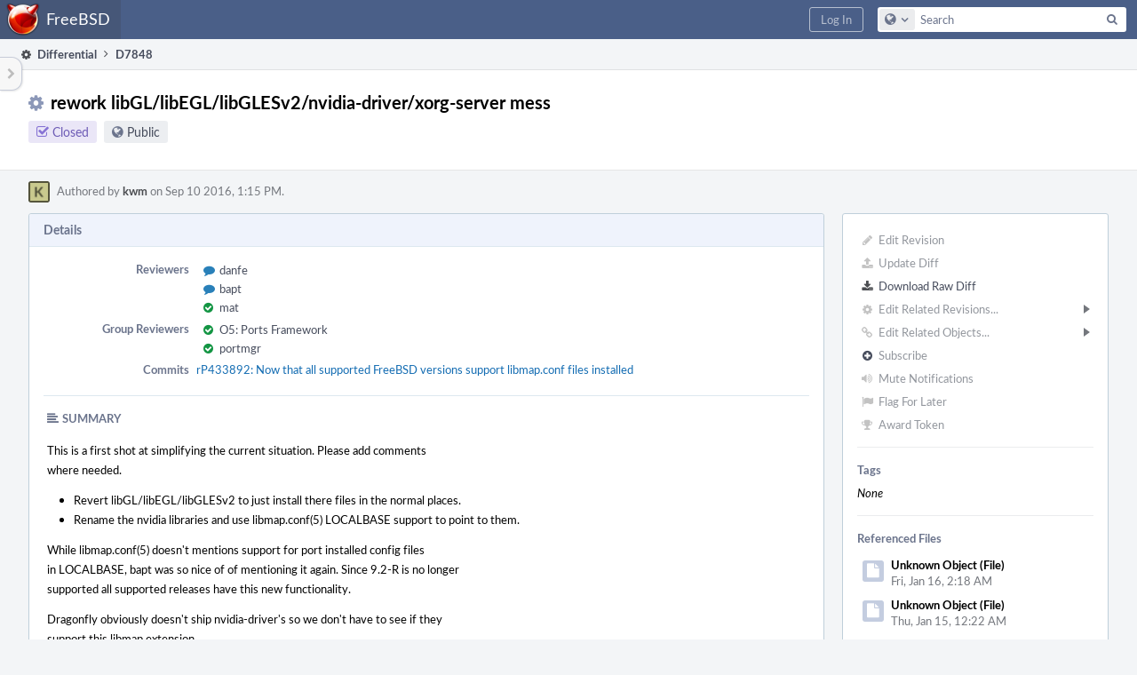

--- FILE ---
content_type: text/html; charset=UTF-8
request_url: https://reviews.freebsd.org/D7848
body_size: 20403
content:
<!DOCTYPE html><html><head><meta charset="UTF-8" /><title>⚙ D7848 rework libGL/libEGL/libGLESv2/nvidia-driver/xorg-server mess</title><meta name="viewport" content="width=device-width, initial-scale=1, user-scalable=no" /><link rel="mask-icon" color="#3D4B67" href="https://reviews.freebsd.org/res/phabricator/db699fe1/rsrc/favicons/mask-icon.svg" /><link rel="apple-touch-icon" sizes="76x76" href="https://reviews.freebsd.org/file/data/v3xq74uvxuouxhkx6iea/PHID-FILE-aph2srjcdlphpex3xxn2/favicon" /><link rel="apple-touch-icon" sizes="120x120" href="https://reviews.freebsd.org/file/data/4gcc2fzvylxn2mkwb5hb/PHID-FILE-pek7xbtqrh7zhyjogtc6/favicon" /><link rel="apple-touch-icon" sizes="152x152" href="https://reviews.freebsd.org/file/data/ekekhrf4no74u4yt66sq/PHID-FILE-z4jchoke7kpc7hzpaalg/favicon" /><link rel="icon" id="favicon" href="https://reviews.freebsd.org/file/data/qlge5ptgqas6r46gkigm/PHID-FILE-xrbh6ayr3mccyyz5tu5n/favicon" /><meta name="referrer" content="no-referrer" /><link rel="stylesheet" type="text/css" href="https://reviews.freebsd.org/res/defaultX/phabricator/ffb69e3d/differential.pkg.css" /><link rel="stylesheet" type="text/css" href="https://reviews.freebsd.org/res/defaultX/phabricator/b816811e/core.pkg.css" /><link rel="stylesheet" type="text/css" href="https://reviews.freebsd.org/res/defaultX/phabricator/666e25ad/rsrc/css/phui/phui-badge.css" /><script type="text/javascript" src="https://reviews.freebsd.org/res/defaultX/phabricator/98e6504a/rsrc/externals/javelin/core/init.js"></script></head><body class="device-desktop platform-mac phui-theme-blindigo"><div class="main-page-frame" id="main-page-frame"><div id="phabricator-standard-page" class="phabricator-standard-page"><div class="phabricator-main-menu phabricator-main-menu-background" id="UQ0_106"><a class=" phabricator-core-user-menu phabricator-core-user-mobile-menu" href="#" role="button" data-sigil="phui-dropdown-menu" data-meta="0_537"><span class="aural-only">Page Menu</span><span class="visual-only phui-icon-view phui-font-fa fa-bars" data-meta="0_538" aria-hidden="true"></span><span class="caret"></span></a><a class="phabricator-main-menu-search-button phabricator-expand-application-menu" data-sigil="jx-toggle-class" data-meta="0_536"><span class="phabricator-menu-button-icon phui-icon-view phui-font-fa fa-search" id="UQ0_115"></span></a><a class="phabricator-main-menu-brand" href="/"><span class="aural-only">Home</span><span class="phabricator-main-menu-eye" style="background-size: 40px 40px; background-position: 0 0; background-image: url(https://reviews.freebsd.org/file/data/rkm3nu7d4zgbvbgy3zlv/PHID-FILE-4dpidb6k3yukdmfziorp/logo)"></span><span class="phabricator-wordmark">FreeBSD</span></a><ul class="phui-list-view phabricator-search-menu"><li class="phui-list-item-view phui-list-item-type-link phabricator-main-menu-search"><div class="" data-sigil=""><form action="/search/" method="POST"><input type="hidden" name="__csrf__" value="B@dtb4jfi5fc4e93be8dadb6c7" /><input type="hidden" name="__form__" value="1" /><div class="phabricator-main-menu-search-container"><input type="text" name="query" id="UQ0_116" autocomplete="off" autocorrect="off" autocapitalize="off" spellcheck="false" /><button id="UQ0_118" class="phui-icon-view phui-font-fa fa-search"><span class="aural-only">Search</span></button><button class="button dropdown has-icon phui-button-default phabricator-main-menu-search-dropdown" id="UQ0_119" data-sigil="global-search-dropdown" data-meta="0_539"><span class="aural-only">Configure Global Search</span><span class="visual-only phui-icon-view phui-font-fa fa-globe" data-sigil="global-search-dropdown-icon" data-meta="0_540" aria-hidden="true"></span><span class="caret"></span></button><input type="hidden" name="search:scope" value="all" data-sigil="global-search-dropdown-input" /><input type="hidden" id="UQ0_120" name="search:application" value="PhabricatorDifferentialApplication" data-sigil="global-search-dropdown-app" /><input type="hidden" name="search:primary" value="true" /><div id="UQ0_117" class="phabricator-main-menu-search-target"></div></div></form></div></li></ul><a class=" phabricator-core-login-button" href="https://reviews.freebsd.org/auth/start/?next=%2FD7848" role="button"><div class="phui-button-text">Log In</div></a></div><div id="phabricator-standard-page-body" class="phabricator-standard-page-body"><table id="UQ0_104" class="phui-formation-view" data-sigil="phuix-formation-view" data-meta="0_535"><tbody><tr><td id="UQ0_2" style="width: 240px; display: none;" class="phui-formation-desktop-only"><div id="UQ0_6" class="phui-flank-view phui-flank-view-fixed" style="width: 240px;"><div id="UQ0_3" class="phui-flank-view-head"><div class="phui-flank-header"><div class="phui-flank-header-text">Paths</div><div class="phui-flank-header-hide phui-flank-header-hide-left" data-sigil="phui-flank-header-hide"><span class="visual-only phui-icon-view phui-font-fa fa-chevron-left grey" data-meta="0_1" aria-hidden="true"></span></div></div><ul class="phui-list-view "><li class="phui-list-item-view phui-list-item-type-link phui-list-item-has-icon "><a href="#" class="phui-list-item-href" data-meta="0_2" data-sigil="has-key-command"><span class="visual-only phui-icon-view phui-font-fa fa-list phui-list-item-icon" data-meta="0_3" aria-hidden="true"></span><span class="phui-list-item-name">Table of Contents</span><span class="keyboard-shortcut-key">t</span></a></li></ul></div><div id="UQ0_4" class="phui-flank-view-body"></div><div id="UQ0_5" class="phui-flank-view-tail"><ul class="phui-list-view "><li class="phui-list-item-view phui-list-item-type-link phui-list-item-has-icon "><a href="#" class="phui-list-item-href" data-meta="0_4" data-sigil="has-key-command"><span class="visual-only phui-icon-view phui-font-fa fa-chevron-left phui-list-item-icon" data-meta="0_5" aria-hidden="true"></span><span class="phui-list-item-name">Hide Panel</span><span class="keyboard-shortcut-key">f</span></a></li><li class="phui-list-item-view phui-list-item-type-link phui-list-item-has-icon "><a href="#" class="phui-list-item-href" data-meta="0_6" data-sigil="has-key-command"><span class="visual-only phui-icon-view phui-font-fa fa-keyboard-o phui-list-item-icon" data-meta="0_7" aria-hidden="true"></span><span class="phui-list-item-name">Keyboard Reference</span><span class="keyboard-shortcut-key">?</span></a></li></ul></div></div></td><td id="UQ0_7" style="width: 8px; display: none;" class="phui-formation-desktop-only"><div id="UQ0_8" class="phui-formation-resizer" style="width: 8px;"></div></td><td id="UQ0_9" style="" class=""><div class="phui-formation-view-content"><div class="phui-crumbs-view phui-crumbs-border"><a href="/differential/" class="phui-crumb-view phui-crumb-has-icon"><span class="visual-only phui-icon-view phui-font-fa fa-cog" data-meta="0_8" aria-hidden="true"></span><span class="phui-crumb-name"> Differential</span> </a><span class="visual-only phui-icon-view phui-font-fa fa-angle-right phui-crumb-divider phui-crumb-view" data-meta="0_9" aria-hidden="true"></span><span class="phui-crumb-view phabricator-last-crumb"><span class="phui-crumb-name"> D7848</span> </span></div><div class="phui-two-column-view phui-side-column-right with-subheader "><div class="phui-two-column-container"><div class="phui-two-column-header"><div class="phui-header-shell phui-header-tall "><h1 class="phui-header-view"><div class="phui-header-row"><div class="phui-header-col2"><span class="phui-header-header"><span class="visual-only phui-icon-view phui-font-fa fa-cog phui-header-icon" data-meta="0_529" aria-hidden="true"></span>rework libGL/libEGL/libGLESv2/nvidia-driver/xorg-server mess</span><div class="phui-header-subheader"><span class="phui-tag-view phui-tag-type-shade phui-tag-indigo phui-tag-shade phui-tag-icon-view "><span class="phui-tag-core "><span class="visual-only phui-icon-view phui-font-fa fa-check-square-o" data-meta="0_532" aria-hidden="true"></span>Closed</span></span><span class="policy-header-callout"><span class="visual-only phui-icon-view phui-font-fa fa-globe bluegrey" data-meta="0_531" aria-hidden="true"></span><a class="policy-link" href="/policy/explain/PHID-DREV-k7pquai3fbibwkt5xbom/view/" data-sigil="workflow">Public</a></span></div></div><div class="phui-header-col3"><div class="phui-header-action-links"><a class="button button-grey has-icon has-text phui-button-default phui-mobile-menu msl phui-header-action-link" href="#" role="button" data-sigil="phui-dropdown-menu" data-meta="0_527"><span class="visual-only phui-icon-view phui-font-fa fa-bars" data-meta="0_528" aria-hidden="true"></span><div class="phui-button-text">Actions</div></a></div></div></div></h1></div></div><div class="phui-two-column-subheader"><div class="phui-head-thing-view phui-head-has-image head-thing-small "><a class="visual-only phui-head-thing-image" style="background-image: url(https://reviews.freebsd.org/file/data/fwgqhcgrlicef7wooqxb/PHID-FILE-rixrxblgq5hsos7lkuix/c9ca8e-alphanumeric_lato-dark_K.png-0%2C0%2C0%2C0.3.png);" href="/p/kwm/" aria-hidden="true"></a>Authored by <strong><a href="/p/kwm/" class="phui-handle phui-link-person">kwm</a></strong> on Sep 10 2016, 1:15 PM.</div></div><div class="phui-two-column-content"><div class="phui-two-column-row grouped"><div class="phui-side-column"><div class=""><div class="phui-box phui-box-border phui-object-box mlt mll mlr phui-two-column-properties"><ul class="phabricator-action-list-view " id="UQ0_0"><li id="UQ0_73" class="phabricator-action-view phabricator-action-view-disabled phabricator-action-view-href action-has-icon" style=""><a href="/differential/revision/edit/7848/" class="phabricator-action-view-item" data-sigil="workflow"><span class="visual-only phui-icon-view phui-font-fa fa-pencil grey phabricator-action-view-icon" data-meta="0_306" aria-hidden="true"></span>Edit Revision</a></li><li id="UQ0_75" class="phabricator-action-view phabricator-action-view-disabled phabricator-action-view-href action-has-icon" style=""><a href="/differential/revision/update/7848/" class="phabricator-action-view-item" data-sigil="workflow"><span class="visual-only phui-icon-view phui-font-fa fa-upload grey phabricator-action-view-icon" data-meta="0_307" aria-hidden="true"></span>Update Diff</a></li><li id="UQ0_77" class="phabricator-action-view phabricator-action-view-href action-has-icon" style=""><a href="/D7848?download=true" class="phabricator-action-view-item"><span class="visual-only phui-icon-view phui-font-fa fa-download phabricator-action-view-icon" data-meta="0_308" aria-hidden="true"></span>Download Raw Diff</a></li><li id="UQ0_81" class="phabricator-action-view phabricator-action-view-disabled phabricator-action-view-submenu phabricator-action-view-href action-has-icon" style="" data-sigil="phui-submenu" data-meta="0_310"><a href="#" class="phabricator-action-view-item" data-sigil="keep-open"><span class="visual-only phui-icon-view phui-font-fa fa-cog grey phabricator-action-view-icon" data-meta="0_309" aria-hidden="true"></span>Edit Related Revisions...<span class="caret-right" id="UQ0_78"></span></a></li><li id="UQ0_79" class="phabricator-action-view phabricator-action-view-disabled phabricator-action-view-href action-has-icon" style="display: none; margin-left: 16px;"><a href="/search/rel/revision.has-parent/PHID-DREV-k7pquai3fbibwkt5xbom/" class="phabricator-action-view-item" data-sigil="workflow"><span class="visual-only phui-icon-view phui-font-fa fa-chevron-circle-up grey phabricator-action-view-icon" data-meta="0_311" aria-hidden="true"></span>Edit Parent Revisions</a></li><li id="UQ0_80" class="phabricator-action-view phabricator-action-view-disabled phabricator-action-view-href action-has-icon" style="display: none; margin-left: 16px;"><a href="/search/rel/revision.has-child/PHID-DREV-k7pquai3fbibwkt5xbom/" class="phabricator-action-view-item" data-sigil="workflow"><span class="visual-only phui-icon-view phui-font-fa fa-chevron-circle-down grey phabricator-action-view-icon" data-meta="0_312" aria-hidden="true"></span>Edit Child Revisions</a></li><li id="UQ0_86" class="phabricator-action-view phabricator-action-view-disabled phabricator-action-view-submenu phabricator-action-view-href action-has-icon" style="" data-sigil="phui-submenu" data-meta="0_314"><a href="#" class="phabricator-action-view-item" data-sigil="keep-open"><span class="visual-only phui-icon-view phui-font-fa fa-link grey phabricator-action-view-icon" data-meta="0_313" aria-hidden="true"></span>Edit Related Objects...<span class="caret-right" id="UQ0_84"></span></a></li><li id="UQ0_85" class="phabricator-action-view phabricator-action-view-disabled phabricator-action-view-href action-has-icon" style="display: none; margin-left: 16px;"><a href="/search/rel/revision.has-commit/PHID-DREV-k7pquai3fbibwkt5xbom/" class="phabricator-action-view-item" data-sigil="workflow"><span class="visual-only phui-icon-view phui-font-fa fa-code grey phabricator-action-view-icon" data-meta="0_315" aria-hidden="true"></span>Edit Commits</a></li><li id="UQ0_89" class="phabricator-action-view phabricator-action-view-disabled phabricator-action-view-href action-has-icon" style=""><form action="/subscriptions/add/PHID-DREV-k7pquai3fbibwkt5xbom/" method="POST" data-sigil="workflow"><input type="hidden" name="__csrf__" value="B@dtb4jfi5fc4e93be8dadb6c7" /><input type="hidden" name="__form__" value="1" /><button class="phabricator-action-view-item"><span class="visual-only phui-icon-view phui-font-fa fa-plus-circle grey phabricator-action-view-icon" data-meta="0_316" aria-hidden="true"></span>Subscribe</button></form></li><li id="UQ0_91" class="phabricator-action-view phabricator-action-view-disabled phabricator-action-view-href action-has-icon" style=""><a href="/subscriptions/mute/PHID-DREV-k7pquai3fbibwkt5xbom/" class="phabricator-action-view-item" data-sigil="workflow"><span class="visual-only phui-icon-view phui-font-fa fa-volume-up grey phabricator-action-view-icon" data-meta="0_317" aria-hidden="true"></span>Mute Notifications</a></li><li id="UQ0_93" class="phabricator-action-view phabricator-action-view-disabled phabricator-action-view-href action-has-icon" style=""><a href="/flag/edit/PHID-DREV-k7pquai3fbibwkt5xbom/" class="phabricator-action-view-item" data-sigil="workflow"><span class="visual-only phui-icon-view phui-font-fa fa-flag grey phabricator-action-view-icon" data-meta="0_318" aria-hidden="true"></span>Flag For Later</a></li><li id="UQ0_95" class="phabricator-action-view phabricator-action-view-disabled phabricator-action-view-href action-has-icon" style=""><a href="/token/give/PHID-DREV-k7pquai3fbibwkt5xbom/" class="phabricator-action-view-item" data-sigil="workflow"><span class="visual-only phui-icon-view phui-font-fa fa-trophy grey phabricator-action-view-icon" data-meta="0_319" aria-hidden="true"></span>Award Token</a></li></ul><div class="phui-curtain-panel "><div class="phui-curtain-panel-header">Tags</div><div class="phui-curtain-panel-body"><em>None</em></div></div><div class="phui-curtain-panel "><div class="phui-curtain-panel-header">Referenced Files</div><div class="phui-curtain-panel-body"><div class="phui-curtain-object-ref-list-view "><div class="phui-curtain-object-ref-view "><table><tbody><tr class="phui-curtain-object-ref-view-with-content"><td rowspan="2" class="phui-curtain-object-ref-view-image-cell"><a class="visual-only phui-curtain-object-ref-view-icon-image" aria-hidden="true"><span class="visual-only phui-icon-view phui-font-fa fa-file" data-meta="0_320" aria-hidden="true"></span></a></td><td class="phui-curtain-object-ref-view-title-cell"><span class="phui-handle">Unknown Object (File)</span></td></tr><tr><td class="phui-curtain-object-ref-view-epoch-cell"><span class="screen-only">Fri, Jan 16, 2:18 AM</span><span class="print-only" aria-hidden="true">2026-01-16 02:18:57 (UTC+0)</span></td></tr></tbody></table></div><div class="phui-curtain-object-ref-view "><table><tbody><tr class="phui-curtain-object-ref-view-with-content"><td rowspan="2" class="phui-curtain-object-ref-view-image-cell"><a class="visual-only phui-curtain-object-ref-view-icon-image" aria-hidden="true"><span class="visual-only phui-icon-view phui-font-fa fa-file" data-meta="0_321" aria-hidden="true"></span></a></td><td class="phui-curtain-object-ref-view-title-cell"><span class="phui-handle">Unknown Object (File)</span></td></tr><tr><td class="phui-curtain-object-ref-view-epoch-cell"><span class="screen-only">Thu, Jan 15, 12:22 AM</span><span class="print-only" aria-hidden="true">2026-01-15 00:22:20 (UTC+0)</span></td></tr></tbody></table></div><div class="phui-curtain-object-ref-view "><table><tbody><tr class="phui-curtain-object-ref-view-with-content"><td rowspan="2" class="phui-curtain-object-ref-view-image-cell"><a class="visual-only phui-curtain-object-ref-view-icon-image" aria-hidden="true"><span class="visual-only phui-icon-view phui-font-fa fa-file" data-meta="0_322" aria-hidden="true"></span></a></td><td class="phui-curtain-object-ref-view-title-cell"><span class="phui-handle">Unknown Object (File)</span></td></tr><tr><td class="phui-curtain-object-ref-view-epoch-cell"><span class="screen-only">Fri, Jan 9, 5:29 PM</span><span class="print-only" aria-hidden="true">2026-01-09 17:29:13 (UTC+0)</span></td></tr></tbody></table></div><div class="phui-curtain-object-ref-view "><table><tbody><tr class="phui-curtain-object-ref-view-with-content"><td rowspan="2" class="phui-curtain-object-ref-view-image-cell"><a class="visual-only phui-curtain-object-ref-view-icon-image" aria-hidden="true"><span class="visual-only phui-icon-view phui-font-fa fa-file" data-meta="0_323" aria-hidden="true"></span></a></td><td class="phui-curtain-object-ref-view-title-cell"><span class="phui-handle">Unknown Object (File)</span></td></tr><tr><td class="phui-curtain-object-ref-view-epoch-cell"><span class="screen-only">Fri, Jan 9, 5:57 AM</span><span class="print-only" aria-hidden="true">2026-01-09 05:57:05 (UTC+0)</span></td></tr></tbody></table></div><div class="phui-curtain-object-ref-view "><table><tbody><tr class="phui-curtain-object-ref-view-with-content"><td rowspan="2" class="phui-curtain-object-ref-view-image-cell"><a class="visual-only phui-curtain-object-ref-view-icon-image" aria-hidden="true"><span class="visual-only phui-icon-view phui-font-fa fa-file" data-meta="0_324" aria-hidden="true"></span></a></td><td class="phui-curtain-object-ref-view-title-cell"><span class="phui-handle">Unknown Object (File)</span></td></tr><tr><td class="phui-curtain-object-ref-view-epoch-cell"><span class="screen-only">Sun, Dec 21, 8:30 PM</span><span class="print-only" aria-hidden="true">2025-12-21 20:30:31 (UTC+0)</span></td></tr></tbody></table></div><div class="phui-curtain-object-ref-view "><table><tbody><tr class="phui-curtain-object-ref-view-with-content"><td rowspan="2" class="phui-curtain-object-ref-view-image-cell"><a class="visual-only phui-curtain-object-ref-view-icon-image" aria-hidden="true"><span class="visual-only phui-icon-view phui-font-fa fa-file" data-meta="0_325" aria-hidden="true"></span></a></td><td class="phui-curtain-object-ref-view-title-cell"><span class="phui-handle">Unknown Object (File)</span></td></tr><tr><td class="phui-curtain-object-ref-view-epoch-cell"><span class="screen-only">Sun, Dec 21, 8:30 PM</span><span class="print-only" aria-hidden="true">2025-12-21 20:30:26 (UTC+0)</span></td></tr></tbody></table></div><div class="phui-curtain-object-ref-view "><table><tbody><tr class="phui-curtain-object-ref-view-with-content"><td rowspan="2" class="phui-curtain-object-ref-view-image-cell"><a class="visual-only phui-curtain-object-ref-view-icon-image" aria-hidden="true"><span class="visual-only phui-icon-view phui-font-fa fa-file" data-meta="0_326" aria-hidden="true"></span></a></td><td class="phui-curtain-object-ref-view-title-cell"><span class="phui-handle">Unknown Object (File)</span></td></tr><tr><td class="phui-curtain-object-ref-view-epoch-cell"><span class="screen-only">Dec 17 2025, 9:23 PM</span><span class="print-only" aria-hidden="true">2025-12-17 21:23:45 (UTC+0)</span></td></tr></tbody></table></div><div class="phui-curtain-object-ref-view "><table><tbody><tr class="phui-curtain-object-ref-view-with-content"><td rowspan="2" class="phui-curtain-object-ref-view-image-cell"><a class="visual-only phui-curtain-object-ref-view-icon-image" aria-hidden="true"><span class="visual-only phui-icon-view phui-font-fa fa-file" data-meta="0_327" aria-hidden="true"></span></a></td><td class="phui-curtain-object-ref-view-title-cell"><span class="phui-handle">Unknown Object (File)</span></td></tr><tr><td class="phui-curtain-object-ref-view-epoch-cell"><span class="screen-only">Dec 12 2025, 4:14 PM</span><span class="print-only" aria-hidden="true">2025-12-12 16:14:15 (UTC+0)</span></td></tr></tbody></table></div><div class="phui-curtain-object-ref-list-view-tail"><a href="/file/ui/curtain/list/PHID-DREV-k7pquai3fbibwkt5xbom/" class="" data-sigil="workflow">View All Files</a></div></div></div></div><div class="phui-curtain-panel "><div class="phui-curtain-panel-header">Subscribers</div><div class="phui-curtain-panel-body"><div class="phui-curtain-object-ref-list-view "><div class="phui-curtain-object-ref-view "><table><tbody><tr class="phui-curtain-object-ref-view-without-content"><td class="phui-curtain-object-ref-view-image-cell"><a style="background-image: url(https://reviews.freebsd.org/file/data/ecxwt457liy3ifujfgjy/PHID-FILE-jmpilos5g6jm7epitj5x/profile)" href="/p/kbowling/" class="visual-only" aria-hidden="true"></a></td><td class="phui-curtain-object-ref-view-title-cell"><a href="/p/kbowling/" class="phui-handle phui-link-person">kbowling</a></td></tr></tbody></table></div><div class="phui-curtain-object-ref-view "><table><tbody><tr class="phui-curtain-object-ref-view-without-content"><td class="phui-curtain-object-ref-view-image-cell"><a style="background-image: url(https://reviews.freebsd.org/file/data/atgbrokff27dylvory4r/PHID-FILE-4b2y4hknkcz2adtiokxj/profile-github_-profile.jpg)" href="/p/mat/" class="visual-only" aria-hidden="true"></a></td><td class="phui-curtain-object-ref-view-title-cell"><a href="/p/mat/" class="phui-handle phui-link-person">mat</a></td></tr></tbody></table></div></div></div></div></div></div></div><div class="phui-main-column"><div class="phui-box phui-box-border phui-object-box mlt mll mlr phui-box-blue-property "><div class="phui-header-shell "><h1 class="phui-header-view"><div class="phui-header-row"><div class="phui-header-col2"><span class="phui-header-header">Details</span></div><div class="phui-header-col3"></div></div></h1></div><div class="phui-property-list-section"><div class="phui-property-list-container grouped"><div class="phui-property-list-properties-wrap "><dl class="phui-property-list-properties"><dt class="phui-property-list-key">Reviewers </dt><dd class="phui-property-list-value"><table class="phui-status-list-view "><tr class=" "><td class="phui-status-item-target"><span class="visual-only phui-icon-view phui-font-fa fa-comment blue" data-sigil="has-tooltip" data-meta="0_13" aria-hidden="true"></span><a href="/p/danfe/" class="phui-handle phui-link-person" data-sigil="hovercard" data-meta="0_10">danfe</a></td><td class="phui-status-item-note"></td></tr><tr class=" "><td class="phui-status-item-target"><span class="visual-only phui-icon-view phui-font-fa fa-comment blue" data-sigil="has-tooltip" data-meta="0_14" aria-hidden="true"></span><a href="/p/bapt/" class="phui-handle phui-link-person" data-sigil="hovercard" data-meta="0_11">bapt</a></td><td class="phui-status-item-note"></td></tr><tr class=" "><td class="phui-status-item-target"><span class="visual-only phui-icon-view phui-font-fa fa-check-circle green" data-sigil="has-tooltip" data-meta="0_15" aria-hidden="true"></span><a href="/p/mat/" class="phui-handle phui-link-person" data-sigil="hovercard" data-meta="0_12">mat</a></td><td class="phui-status-item-note"></td></tr></table> </dd><dt class="phui-property-list-key">Group Reviewers </dt><dd class="phui-property-list-value"><table class="phui-status-list-view "><tr class=" "><td class="phui-status-item-target"><span class="visual-only phui-icon-view phui-font-fa fa-check-circle green" data-sigil="has-tooltip" data-meta="0_18" aria-hidden="true"></span><a href="/owners/package/5/" class="phui-handle" data-sigil="hovercard" data-meta="0_16">O5: Ports Framework</a></td><td class="phui-status-item-note"></td></tr><tr class=" "><td class="phui-status-item-target"><span class="visual-only phui-icon-view phui-font-fa fa-check-circle green" data-sigil="has-tooltip" data-meta="0_19" aria-hidden="true"></span><a href="/tag/portmgr/" class="phui-handle" data-sigil="hovercard" data-meta="0_17">portmgr</a></td><td class="phui-status-item-note"></td></tr></table> </dd><dt class="phui-property-list-key">Commits </dt><dd class="phui-property-list-value"><a href="/rP433892" class="phui-handle" data-sigil="hovercard" data-meta="0_0">rP433892: Now that all supported FreeBSD versions support libmap.conf files installed</a> </dd></dl></div></div><div class="phui-property-list-section-header"><span class="phui-property-list-section-header-icon"><span class="visual-only phui-icon-view phui-font-fa fa-align-left bluegrey" data-meta="0_20" aria-hidden="true"></span>Summary</span></div><div class="phui-property-list-text-content"><div class="phabricator-remarkup"><p>This is a first shot at simplifying the current situation. Please add comments<br />
where needed.</p>

<ul class="remarkup-list">
<li class="remarkup-list-item">Revert libGL/libEGL/libGLESv2 to just install there files in the normal places.</li>
<li class="remarkup-list-item">Rename the nvidia libraries and use libmap.conf(5) LOCALBASE support to point to them.</li>
</ul>

<p>While libmap.conf(5) doesn&#039;t mentions support for port installed config files<br />
in LOCALBASE, bapt was so nice of of mentioning it again. Since 9.2-R is no longer<br />
supported all supported releases have this new functionality.</p>

<p>Dragonfly obviously doesn&#039;t ship nvidia-driver&#039;s so we don&#039;t have to see if they<br />
support this libmap extension.</p>

<p>TODO/discussion:</p>

<ul class="remarkup-list">
<li class="remarkup-list-item">The nvidia-driver code was &quot;bolted on&quot; so it probably needs some moving/cleaning up.</li>
<li class="remarkup-list-item">As far as my looking into xorg-server goes, it dlopen(3)&#039;s the libglx.so library so I don&#039;t see any other way then what we currently use. As I understand it, libmap.conf(5) is part of the rtld(1) which doesn&#039;t come into effect with dlopen(3).</li>
<li class="remarkup-list-item">While we tinkering with these ports lets sort out the conflict with linux-c6-dri and nvidia-drivers ports. Though I think we need to use the old hardlink approuch here since the linux compat stuff doesn&#039;t know about libmap.conf(5) correct?</li>
</ul></div></div></div></div><div class="phui-box phui-box-border phui-object-box mlt mll mlr phui-box-blue-property "><div class="phui-header-shell "><h1 class="phui-header-view"><div class="phui-header-row"><div class="phui-header-col2"><span class="phui-header-header">Diff Detail</span></div><div class="phui-header-col3"></div></div></h1></div><div class=" " data-sigil="phui-tab-group-view" data-meta="0_23"><div id="UQ0_10"><div class=""><div class="phui-property-list-section"><div class="phui-property-list-container grouped"><div class="phui-property-list-properties-wrap "><dl class="phui-property-list-properties"><dt class="phui-property-list-key">Repository </dt><dd class="phui-property-list-value"><a href="/source/svnports/" class="phui-handle handle-status-closed">rP FreeBSD ports repository</a> </dd><dt class="phui-property-list-key">Lint </dt><dd class="phui-property-list-value"><table class="phui-status-list-view "><tr class=" "><td class="phui-status-item-target"><span class="visual-only phui-icon-view phui-font-fa fa-code grey" data-meta="0_21" aria-hidden="true"></span>Lint Not Applicable</td><td class="phui-status-item-note"></td></tr></table> </dd><dt class="phui-property-list-key">Unit </dt><dd class="phui-property-list-value"><table class="phui-status-list-view "><tr class=" "><td class="phui-status-item-target"><span class="visual-only phui-icon-view phui-font-fa fa-code grey" data-meta="0_22" aria-hidden="true"></span>Tests Not Applicable</td><td class="phui-status-item-note"></td></tr></table> </dd></dl></div></div></div></div></div></div></div><div class="phui-timeline-view" id="UQ0_11"><h3 class="aural-only">Event Timeline</h3><div class="phui-timeline-event-view phui-timeline-spacer"></div><div class="phui-timeline-shell phui-timeline-sky" data-sigil="transaction anchor-container" data-meta="0_119"><div class="phui-timeline-event-view phui-timeline-minor-event"><div class="phui-timeline-content"><a style="background-image: url(https://reviews.freebsd.org/file/data/fwgqhcgrlicef7wooqxb/PHID-FILE-rixrxblgq5hsos7lkuix/c9ca8e-alphanumeric_lato-dark_K.png-0%2C0%2C0%2C0.3.png)" class="visual-only phui-timeline-image" href="/p/kwm/" aria-hidden="true"></a><div class="phui-timeline-wedge" style=""></div><div class="phui-timeline-group"><a name="162857" id="162857" class="phabricator-anchor-view"></a><div class="phui-timeline-title phui-timeline-title-with-icon"><span class="phui-timeline-icon-fill fill-has-color phui-timeline-icon-fill-sky"><span class="visual-only phui-icon-view phui-font-fa fa-refresh phui-timeline-icon" data-meta="0_114" aria-hidden="true"></span></span><a href="/p/kwm/" class="phui-handle phui-link-person" data-sigil="hovercard" data-meta="0_25">kwm</a> updated this revision to <a href="/differential/diff/20242/" class="phui-handle">Diff 20242</a>.<span class="phui-timeline-extra"><a href="#162857" data-sigil="has-tooltip" data-meta="0_113"><span class="screen-only">Sep 10 2016, 1:15 PM</span><span class="print-only" aria-hidden="true">2016-09-10 13:15:42 (UTC+0)</span></a></span></div><div class="phui-timeline-title phui-timeline-title-with-icon"><span class="phui-timeline-icon-fill"><span class="visual-only phui-icon-view phui-font-fa fa-pencil phui-timeline-icon" data-meta="0_115" aria-hidden="true"></span></span><a href="/p/kwm/" class="phui-handle phui-link-person" data-sigil="hovercard" data-meta="0_35">kwm</a> retitled this revision from <span class="phui-timeline-value"></span> to <span class="phui-timeline-value">rework libGL/libEGL/libGLESv2/nvidia-driver/xorg-server mess</span>.</div><div class="phui-timeline-title phui-timeline-title-with-icon"><span class="phui-timeline-icon-fill"><span class="visual-only phui-icon-view phui-font-fa fa-pencil phui-timeline-icon" data-meta="0_116" aria-hidden="true"></span></span><a href="/p/kwm/" class="phui-handle phui-link-person" data-sigil="hovercard" data-meta="0_37">kwm</a> updated this object.</div><div class="phui-timeline-title phui-timeline-title-with-icon"><span class="phui-timeline-icon-fill"><span class="visual-only phui-icon-view phui-font-fa fa-pencil phui-timeline-icon" data-meta="0_117" aria-hidden="true"></span></span><a href="/p/kwm/" class="phui-handle phui-link-person" data-sigil="hovercard" data-meta="0_39">kwm</a> edited the test plan for this revision. <a href="/transactions/detail/PHID-XACT-DREV-ydcmbxw6eczvarr/" data-sigil="workflow">(Show Details)</a></div><div class="phui-timeline-title phui-timeline-title-with-icon"><span class="phui-timeline-icon-fill"><span class="visual-only phui-icon-view phui-font-fa fa-user phui-timeline-icon" data-meta="0_118" aria-hidden="true"></span></span><a href="/p/kwm/" class="phui-handle phui-link-person" data-sigil="hovercard" data-meta="0_41">kwm</a> added reviewers: <a href="/p/bapt/" class="phui-handle phui-link-person" data-sigil="hovercard" data-meta="0_42">bapt</a>, <a href="/p/danfe/" class="phui-handle phui-link-person" data-sigil="hovercard" data-meta="0_43">danfe</a>.</div></div></div></div></div><div class="phui-timeline-event-view phui-timeline-spacer"></div><div class="phui-timeline-shell" data-sigil="transaction anchor-container" data-meta="0_122"><div class="phui-timeline-event-view phui-timeline-minor-event"><div class="phui-timeline-content"><div class="phui-timeline-wedge" style="display: none;"></div><div class="phui-timeline-group"><a name="162862" id="162862" class="phabricator-anchor-view"></a><div class="phui-timeline-title phui-timeline-title-with-icon"><span class="phui-timeline-icon-fill"><span class="visual-only phui-icon-view phui-font-fa fa-user-plus phui-timeline-icon" data-meta="0_121" aria-hidden="true"></span></span><a href="/herald/" class="phui-handle" data-sigil="hovercard" data-meta="0_45">Herald</a> added a subscriber: <a href="/p/mat/" class="phui-handle phui-link-person" data-sigil="hovercard" data-meta="0_46">mat</a>. <span class="phui-timeline-extra-information"> ·  <a href="/herald/transcript/134457/">View Herald Transcript</a></span><span class="phui-timeline-extra"><a href="#162862" data-sigil="has-tooltip" data-meta="0_120"><span class="screen-only">Sep 10 2016, 1:15 PM</span><span class="print-only" aria-hidden="true">2016-09-10 13:15:42 (UTC+0)</span></a></span></div></div></div></div></div><div class="phui-timeline-event-view phui-timeline-spacer"></div><div class="phui-timeline-shell" data-sigil="transaction anchor-container" data-meta="0_135"><div class="phui-timeline-event-view phui-timeline-major-event"><div class="phui-timeline-content"><a style="background-image: url(https://reviews.freebsd.org/file/data/atgbrokff27dylvory4r/PHID-FILE-4b2y4hknkcz2adtiokxj/profile-github_-profile.jpg)" class="visual-only phui-timeline-image" href="/p/mat/" aria-hidden="true"></a><div class="phui-timeline-badges"><ul class="phui-badge-flex-view grouped flex-view-collapsed "><li class="phui-badge-flex-item"><a class="phui-badge-mini phui-badge-mini-white " href="/badges/view/2/" data-sigil="has-tooltip" data-meta="0_131"><span class="visual-only phui-icon-view phui-font-fa fa-graduation-cap" data-meta="0_132" aria-hidden="true"></span></a></li><li class="phui-badge-flex-item"><a class="phui-badge-mini phui-badge-mini-green " href="/badges/view/1/" data-sigil="has-tooltip" data-meta="0_133"><span class="visual-only phui-icon-view phui-font-fa fa-star" data-meta="0_134" aria-hidden="true"></span></a></li></ul></div><div class="phui-timeline-wedge" style=""></div><div class="phui-timeline-group"><div class="phui-timeline-inner-content"><a name="163263" id="163263" class="phabricator-anchor-view"></a><div class="phui-timeline-title phui-timeline-title-with-icon phui-timeline-title-with-menu"><span class="phui-timeline-icon-fill"><span class="visual-only phui-icon-view phui-font-fa fa-comment phui-timeline-icon" data-meta="0_130" aria-hidden="true"></span></span><a href="/p/mat/" class="phui-handle phui-link-person" data-sigil="hovercard" data-meta="0_48">mat</a> added a comment.<span class="phui-timeline-extra"><a href="#163263" data-sigil="has-tooltip" data-meta="0_129"><span class="screen-only">Sep 13 2016, 12:14 PM</span><span class="print-only" aria-hidden="true">2016-09-13 12:14:09 (UTC+0)</span></a></span></div><a href="#" class="phui-timeline-menu" aria-haspopup="true" aria-expanded="false" data-sigil="phui-dropdown-menu" data-meta="0_127"><span class="aural-only">Comment Actions</span><span class="visual-only phui-icon-view phui-font-fa fa-caret-down" data-meta="0_128" aria-hidden="true"></span></a><div class="phui-timeline-core-content"><span class="transaction-comment" data-sigil="transaction-comment" data-meta="0_49"><div class="phabricator-remarkup"><p>I think the proxydeps thing in <tt class="remarkup-monospaced">Mk/Scripts/qa.sh</tt> will also need fixing.</p></div></span></div></div></div></div></div></div><div class="phui-timeline-event-view phui-timeline-spacer"></div><div class="phui-timeline-shell" data-sigil="transaction anchor-container" data-meta="0_142"><div class="phui-timeline-event-view phui-timeline-major-event"><div class="phui-timeline-content"><a style="background-image: url(https://reviews.freebsd.org/file/data/4paptabhujo5qnyz7udx/PHID-FILE-dw6fylazhvvh3zf6tmzq/profile)" class="visual-only phui-timeline-image" href="/p/bapt/" aria-hidden="true"></a><div class="phui-timeline-badges"><ul class="phui-badge-flex-view grouped flex-view-collapsed "><li class="phui-badge-flex-item"><a class="phui-badge-mini phui-badge-mini-white " href="/badges/view/2/" data-sigil="has-tooltip" data-meta="0_138"><span class="visual-only phui-icon-view phui-font-fa fa-graduation-cap" data-meta="0_139" aria-hidden="true"></span></a></li></ul></div><div class="phui-timeline-wedge" style=""></div><div class="phui-timeline-group"><div class="phui-timeline-inner-content"><a name="163375" id="163375" class="phabricator-anchor-view"></a><div class="phui-timeline-title phui-timeline-title-with-icon"><span class="phui-timeline-icon-fill"><span class="visual-only phui-icon-view phui-font-fa fa-comment phui-timeline-icon" data-meta="0_137" aria-hidden="true"></span></span><a href="/p/bapt/" class="phui-handle phui-link-person" data-sigil="hovercard" data-meta="0_50">bapt</a> added inline comments.<span class="phui-timeline-extra"><a href="#163375" data-sigil="has-tooltip" data-meta="0_136"><span class="screen-only">Sep 13 2016, 7:08 PM</span><span class="print-only" aria-hidden="true">2016-09-13 19:08:26 (UTC+0)</span></a></span></div><div class="phui-timeline-core-content"><table class="phabricator-inline-summary-table"><tr><th colspan="3" class="inline-comment-summary-table-header"><span class="visual-only phui-icon-view phui-font-fa fa-file-code-o darkbluetext mmr" data-meta="0_140" aria-hidden="true"></span>x11/nvidia-driver/files/nvidia.conf.in</th></tr>
<tr><td class="inline-line-number inline-table-dolumn"><a href="/D7848?id=20242#inline-47209" target="_blank" class="num"><span class="visual-only phui-icon-view phui-font-fa fa-share darkbluetext mmr" data-meta="0_141" aria-hidden="true"></span>10 ↗</a></td><td class="inline-which-diff inline-table-dolumn">(On Diff #20242)</td><td class="inline-summary-content inline-table-dolumn"><div class="phabricator-remarkup"><span class="transaction-comment" data-sigil="transaction-comment" data-meta="0_51"><div class="phabricator-remarkup"><p>%%NVGL%% will be expanded to <span class="phabricator-remarkup-mention-unknown">@command</span> here you want #</p></div></span></div></td></tr></table></div></div></div></div></div></div><div class="phui-timeline-event-view phui-timeline-spacer"></div><div class="phui-timeline-shell" data-sigil="transaction anchor-container" data-meta="0_151"><div class="phui-timeline-event-view phui-timeline-major-event"><div class="phui-timeline-content"><a style="background-image: url(https://reviews.freebsd.org/file/data/fwgqhcgrlicef7wooqxb/PHID-FILE-rixrxblgq5hsos7lkuix/c9ca8e-alphanumeric_lato-dark_K.png-0%2C0%2C0%2C0.3.png)" class="visual-only phui-timeline-image" href="/p/kwm/" aria-hidden="true"></a><div class="phui-timeline-wedge" style=""></div><div class="phui-timeline-group"><div class="phui-timeline-inner-content"><a name="163411" id="163411" class="phabricator-anchor-view"></a><div class="phui-timeline-title phui-timeline-title-with-icon phui-timeline-title-with-menu"><span class="phui-timeline-icon-fill"><span class="visual-only phui-icon-view phui-font-fa fa-comment phui-timeline-icon" data-meta="0_150" aria-hidden="true"></span></span><a href="/p/kwm/" class="phui-handle phui-link-person" data-sigil="hovercard" data-meta="0_53">kwm</a> added a comment.<span class="phui-timeline-extra"><a href="#163411" data-sigil="has-tooltip" data-meta="0_149"><span class="screen-only">Sep 13 2016, 8:39 PM</span><span class="print-only" aria-hidden="true">2016-09-13 20:39:52 (UTC+0)</span></a></span></div><a href="#" class="phui-timeline-menu" aria-haspopup="true" aria-expanded="false" data-sigil="phui-dropdown-menu" data-meta="0_147"><span class="aural-only">Comment Actions</span><span class="visual-only phui-icon-view phui-font-fa fa-caret-down" data-meta="0_148" aria-hidden="true"></span></a><div class="phui-timeline-core-content"><span class="transaction-comment" data-sigil="transaction-comment" data-meta="0_54"><div class="phabricator-remarkup"><p><a href="/p/mat/" class="phui-tag-view phui-tag-type-person " data-sigil="hovercard" data-meta="0_26"><span class="phui-tag-core phui-tag-color-person">@mat</span></a> So you probably mean the gl-related parts, but I don&#039;t see what you thinking about what should be changed?</p>

<p><a href="/p/bapt/" class="phui-tag-view phui-tag-type-person " data-sigil="hovercard" data-meta="0_27"><span class="phui-tag-core phui-tag-color-person">@bapt</span></a> thanks, I updated it localy while I work on improving the patch.</p></div></span></div></div></div></div></div></div><div class="phui-timeline-event-view phui-timeline-spacer"></div><div class="phui-timeline-shell" data-sigil="transaction anchor-container" data-meta="0_162"><div class="phui-timeline-event-view phui-timeline-major-event"><div class="phui-timeline-content"><a style="background-image: url(https://reviews.freebsd.org/file/data/4paptabhujo5qnyz7udx/PHID-FILE-dw6fylazhvvh3zf6tmzq/profile)" class="visual-only phui-timeline-image" href="/p/bapt/" aria-hidden="true"></a><div class="phui-timeline-badges"><ul class="phui-badge-flex-view grouped flex-view-collapsed "><li class="phui-badge-flex-item"><a class="phui-badge-mini phui-badge-mini-white " href="/badges/view/2/" data-sigil="has-tooltip" data-meta="0_160"><span class="visual-only phui-icon-view phui-font-fa fa-graduation-cap" data-meta="0_161" aria-hidden="true"></span></a></li></ul></div><div class="phui-timeline-wedge" style=""></div><div class="phui-timeline-group"><div class="phui-timeline-inner-content"><a name="168668" id="168668" class="phabricator-anchor-view"></a><div class="phui-timeline-title phui-timeline-title-with-icon phui-timeline-title-with-menu"><span class="phui-timeline-icon-fill"><span class="visual-only phui-icon-view phui-font-fa fa-user phui-timeline-icon" data-meta="0_159" aria-hidden="true"></span></span><a href="/p/bapt/" class="phui-handle phui-link-person" data-sigil="hovercard" data-meta="0_56">bapt</a> edited edge metadata.<span class="phui-timeline-extra"><a href="#168668" data-sigil="has-tooltip" data-meta="0_158"><span class="screen-only">Oct 4 2016, 6:57 AM</span><span class="print-only" aria-hidden="true">2016-10-04 06:57:30 (UTC+0)</span></a></span></div><a href="#" class="phui-timeline-menu" aria-haspopup="true" aria-expanded="false" data-sigil="phui-dropdown-menu" data-meta="0_156"><span class="aural-only">Comment Actions</span><span class="visual-only phui-icon-view phui-font-fa fa-caret-down" data-meta="0_157" aria-hidden="true"></span></a><div class="phui-timeline-core-content"><span class="transaction-comment" data-sigil="transaction-comment" data-meta="0_57"><div class="phabricator-remarkup"><p>sounds like reached the timeout</p></div></span></div></div></div></div></div></div><div class="phui-timeline-event-view phui-timeline-spacer"></div><div class="phui-timeline-shell" data-sigil="transaction anchor-container" data-meta="0_173"><div class="phui-timeline-event-view phui-timeline-major-event"><div class="phui-timeline-content"><a style="background-image: url(https://reviews.freebsd.org/file/data/4paptabhujo5qnyz7udx/PHID-FILE-dw6fylazhvvh3zf6tmzq/profile)" class="visual-only phui-timeline-image" href="/p/bapt/" aria-hidden="true"></a><div class="phui-timeline-badges"><ul class="phui-badge-flex-view grouped flex-view-collapsed "><li class="phui-badge-flex-item"><a class="phui-badge-mini phui-badge-mini-white " href="/badges/view/2/" data-sigil="has-tooltip" data-meta="0_171"><span class="visual-only phui-icon-view phui-font-fa fa-graduation-cap" data-meta="0_172" aria-hidden="true"></span></a></li></ul></div><div class="phui-timeline-wedge" style=""></div><div class="phui-timeline-group"><div class="phui-timeline-inner-content"><a name="168670" id="168670" class="phabricator-anchor-view"></a><div class="phui-timeline-title phui-timeline-title-with-icon phui-timeline-title-with-menu"><span class="phui-timeline-icon-fill"><span class="visual-only phui-icon-view phui-font-fa fa-comment phui-timeline-icon" data-meta="0_170" aria-hidden="true"></span></span><a href="/p/bapt/" class="phui-handle phui-link-person" data-sigil="hovercard" data-meta="0_59">bapt</a> added a comment.<span class="phui-timeline-extra"><a href="#168670" data-sigil="has-tooltip" data-meta="0_169"><span class="screen-only">Oct 4 2016, 6:58 AM</span><span class="print-only" aria-hidden="true">2016-10-04 06:58:54 (UTC+0)</span></a></span></div><a href="#" class="phui-timeline-menu" aria-haspopup="true" aria-expanded="false" data-sigil="phui-dropdown-menu" data-meta="0_167"><span class="aural-only">Comment Actions</span><span class="visual-only phui-icon-view phui-font-fa fa-caret-down" data-meta="0_168" aria-hidden="true"></span></a><div class="phui-timeline-core-content"><span class="transaction-comment" data-sigil="transaction-comment" data-meta="0_60"><div class="phabricator-remarkup"><p>except my comment hasn&#039;t been addressed :)</p></div></span></div></div></div></div></div></div><div class="phui-timeline-event-view phui-timeline-spacer"></div><div class="phui-timeline-shell" data-sigil="transaction anchor-container" data-meta="0_186"><div class="phui-timeline-event-view phui-timeline-major-event"><div class="phui-timeline-content"><a style="background-image: url(https://reviews.freebsd.org/file/data/atgbrokff27dylvory4r/PHID-FILE-4b2y4hknkcz2adtiokxj/profile-github_-profile.jpg)" class="visual-only phui-timeline-image" href="/p/mat/" aria-hidden="true"></a><div class="phui-timeline-badges"><ul class="phui-badge-flex-view grouped flex-view-collapsed "><li class="phui-badge-flex-item"><a class="phui-badge-mini phui-badge-mini-white " href="/badges/view/2/" data-sigil="has-tooltip" data-meta="0_182"><span class="visual-only phui-icon-view phui-font-fa fa-graduation-cap" data-meta="0_183" aria-hidden="true"></span></a></li><li class="phui-badge-flex-item"><a class="phui-badge-mini phui-badge-mini-green " href="/badges/view/1/" data-sigil="has-tooltip" data-meta="0_184"><span class="visual-only phui-icon-view phui-font-fa fa-star" data-meta="0_185" aria-hidden="true"></span></a></li></ul></div><div class="phui-timeline-wedge" style=""></div><div class="phui-timeline-group"><div class="phui-timeline-inner-content"><a name="168671" id="168671" class="phabricator-anchor-view"></a><div class="phui-timeline-title phui-timeline-title-with-icon phui-timeline-title-with-menu"><span class="phui-timeline-icon-fill"><span class="visual-only phui-icon-view phui-font-fa fa-comment phui-timeline-icon" data-meta="0_181" aria-hidden="true"></span></span><a href="/p/mat/" class="phui-handle phui-link-person" data-sigil="hovercard" data-meta="0_62">mat</a> added a comment.<span class="phui-timeline-extra"><a href="#168671" data-sigil="has-tooltip" data-meta="0_180"><span class="screen-only">Oct 4 2016, 7:22 AM</span><span class="print-only" aria-hidden="true">2016-10-04 07:22:51 (UTC+0)</span></a></span></div><a href="#" class="phui-timeline-menu" aria-haspopup="true" aria-expanded="false" data-sigil="phui-dropdown-menu" data-meta="0_178"><span class="aural-only">Comment Actions</span><span class="visual-only phui-icon-view phui-font-fa fa-caret-down" data-meta="0_179" aria-hidden="true"></span></a><div class="phui-timeline-core-content"><span class="transaction-comment" data-sigil="transaction-comment" data-meta="0_63"><div class="phabricator-remarkup"><p>my comment was not either.</p></div></span></div></div></div></div></div></div><div class="phui-timeline-event-view phui-timeline-spacer"></div><div class="phui-timeline-shell" data-sigil="transaction anchor-container" data-meta="0_195"><div class="phui-timeline-event-view phui-timeline-major-event"><div class="phui-timeline-content"><a style="background-image: url(https://reviews.freebsd.org/file/data/jxelotb4a4gffnyj7g33/PHID-FILE-io76oqsf2qqc7iepxgtv/profile-35_avatar_middle.jpg)" class="visual-only phui-timeline-image" href="/p/danfe/" aria-hidden="true"></a><div class="phui-timeline-wedge" style=""></div><div class="phui-timeline-group"><div class="phui-timeline-inner-content"><a name="168676" id="168676" class="phabricator-anchor-view"></a><div class="phui-timeline-title phui-timeline-title-with-icon phui-timeline-title-with-menu"><span class="phui-timeline-icon-fill"><span class="visual-only phui-icon-view phui-font-fa fa-user phui-timeline-icon" data-meta="0_194" aria-hidden="true"></span></span><a href="/p/danfe/" class="phui-handle phui-link-person" data-sigil="hovercard" data-meta="0_65">danfe</a> edited edge metadata.<span class="phui-timeline-extra"><a href="#168676" data-sigil="has-tooltip" data-meta="0_193"><span class="screen-only">Oct 4 2016, 8:24 AM</span><span class="print-only" aria-hidden="true">2016-10-04 08:24:52 (UTC+0)</span></a></span></div><a href="#" class="phui-timeline-menu" aria-haspopup="true" aria-expanded="false" data-sigil="phui-dropdown-menu" data-meta="0_191"><span class="aural-only">Comment Actions</span><span class="visual-only phui-icon-view phui-font-fa fa-caret-down" data-meta="0_192" aria-hidden="true"></span></a><div class="phui-timeline-core-content"><span class="transaction-comment" data-sigil="transaction-comment" data-meta="0_66"><div class="phabricator-remarkup"><p>I didn&#039;t have a chance to properly review the proposal yet and make my thoughts of it. I&#039;d like to ask for timeout period (whatever it is) to be expended, thank you.</p></div></span></div></div></div></div></div></div><div class="phui-timeline-event-view phui-timeline-spacer"></div><div class="phui-timeline-shell phui-timeline-sky" data-sigil="transaction anchor-container" data-meta="0_205"><div class="phui-timeline-event-view phui-timeline-major-event"><div class="phui-timeline-content"><a style="background-image: url(https://reviews.freebsd.org/file/data/fwgqhcgrlicef7wooqxb/PHID-FILE-rixrxblgq5hsos7lkuix/c9ca8e-alphanumeric_lato-dark_K.png-0%2C0%2C0%2C0.3.png)" class="visual-only phui-timeline-image" href="/p/kwm/" aria-hidden="true"></a><div class="phui-timeline-wedge" style=""></div><div class="phui-timeline-group"><div class="phui-timeline-inner-content"><a name="169047" id="169047" class="phabricator-anchor-view"></a><div class="phui-timeline-title phui-timeline-title-with-icon phui-timeline-title-with-menu"><span class="phui-timeline-icon-fill fill-has-color phui-timeline-icon-fill-sky"><span class="visual-only phui-icon-view phui-font-fa fa-refresh phui-timeline-icon" data-meta="0_203" aria-hidden="true"></span></span><a href="/p/kwm/" class="phui-handle phui-link-person" data-sigil="hovercard" data-meta="0_68">kwm</a> updated this revision to <a href="/differential/diff/21064/" class="phui-handle">Diff 21064</a>.<span class="phui-timeline-extra"><a href="#169047" data-sigil="has-tooltip" data-meta="0_202"><span class="screen-only">Oct 5 2016, 1:29 PM</span><span class="print-only" aria-hidden="true">2016-10-05 13:29:55 (UTC+0)</span></a></span></div><div class="phui-timeline-title phui-timeline-title-with-icon phui-timeline-title-with-menu"><span class="phui-timeline-icon-fill"><span class="visual-only phui-icon-view phui-font-fa fa-user phui-timeline-icon" data-meta="0_204" aria-hidden="true"></span></span><a href="/p/kwm/" class="phui-handle phui-link-person" data-sigil="hovercard" data-meta="0_70">kwm</a> edited edge metadata.</div><a href="#" class="phui-timeline-menu" aria-haspopup="true" aria-expanded="false" data-sigil="phui-dropdown-menu" data-meta="0_200"><span class="aural-only">Comment Actions</span><span class="visual-only phui-icon-view phui-font-fa fa-caret-down" data-meta="0_201" aria-hidden="true"></span></a><div class="phui-timeline-core-content"><span class="transaction-comment" data-sigil="transaction-comment" data-meta="0_71"><div class="phabricator-remarkup"><p>Fix comment replace in nvidia-driver.<br />
Add libGL.so handling of nvidia-driver and linux-c6-dri.</p></div></span></div></div></div></div></div></div><div class="phui-timeline-event-view phui-timeline-spacer"></div><div class="phui-timeline-shell" data-sigil="transaction anchor-container" data-meta="0_214"><div class="phui-timeline-event-view phui-timeline-major-event"><div class="phui-timeline-content"><a style="background-image: url(https://reviews.freebsd.org/file/data/fwgqhcgrlicef7wooqxb/PHID-FILE-rixrxblgq5hsos7lkuix/c9ca8e-alphanumeric_lato-dark_K.png-0%2C0%2C0%2C0.3.png)" class="visual-only phui-timeline-image" href="/p/kwm/" aria-hidden="true"></a><div class="phui-timeline-wedge" style=""></div><div class="phui-timeline-group"><div class="phui-timeline-inner-content"><a name="169050" id="169050" class="phabricator-anchor-view"></a><div class="phui-timeline-title phui-timeline-title-with-icon phui-timeline-title-with-menu"><span class="phui-timeline-icon-fill"><span class="visual-only phui-icon-view phui-font-fa fa-comment phui-timeline-icon" data-meta="0_213" aria-hidden="true"></span></span><a href="/p/kwm/" class="phui-handle phui-link-person" data-sigil="hovercard" data-meta="0_73">kwm</a> added a comment.<span class="phui-timeline-extra"><a href="#169050" data-sigil="has-tooltip" data-meta="0_212"><span class="screen-only">Oct 5 2016, 1:31 PM</span><span class="print-only" aria-hidden="true">2016-10-05 13:31:45 (UTC+0)</span></a></span></div><a href="#" class="phui-timeline-menu" aria-haspopup="true" aria-expanded="false" data-sigil="phui-dropdown-menu" data-meta="0_210"><span class="aural-only">Comment Actions</span><span class="visual-only phui-icon-view phui-font-fa fa-caret-down" data-meta="0_211" aria-hidden="true"></span></a><div class="phui-timeline-core-content"><span class="transaction-comment" data-sigil="transaction-comment" data-meta="0_74"><div class="phabricator-remarkup"><p><a href="/p/mat/" class="phui-tag-view phui-tag-type-person " data-sigil="hovercard" data-meta="0_28"><span class="phui-tag-core phui-tag-color-person">@mat</span></a> If I understand your comment correctly it about updating the USE_XORG suggestions by qa.sh, I will open another review when I handle all the lib depends from USE_XORG.</p></div></span></div></div></div></div></div></div><div class="phui-timeline-event-view phui-timeline-spacer"></div><div class="phui-timeline-shell" data-sigil="transaction anchor-container" data-meta="0_227"><div class="phui-timeline-event-view phui-timeline-major-event"><div class="phui-timeline-content"><a style="background-image: url(https://reviews.freebsd.org/file/data/atgbrokff27dylvory4r/PHID-FILE-4b2y4hknkcz2adtiokxj/profile-github_-profile.jpg)" class="visual-only phui-timeline-image" href="/p/mat/" aria-hidden="true"></a><div class="phui-timeline-badges"><ul class="phui-badge-flex-view grouped flex-view-collapsed "><li class="phui-badge-flex-item"><a class="phui-badge-mini phui-badge-mini-white " href="/badges/view/2/" data-sigil="has-tooltip" data-meta="0_223"><span class="visual-only phui-icon-view phui-font-fa fa-graduation-cap" data-meta="0_224" aria-hidden="true"></span></a></li><li class="phui-badge-flex-item"><a class="phui-badge-mini phui-badge-mini-green " href="/badges/view/1/" data-sigil="has-tooltip" data-meta="0_225"><span class="visual-only phui-icon-view phui-font-fa fa-star" data-meta="0_226" aria-hidden="true"></span></a></li></ul></div><div class="phui-timeline-wedge" style=""></div><div class="phui-timeline-group"><div class="phui-timeline-inner-content"><a name="169058" id="169058" class="phabricator-anchor-view"></a><div class="phui-timeline-title phui-timeline-title-with-icon phui-timeline-title-with-menu"><span class="phui-timeline-icon-fill"><span class="visual-only phui-icon-view phui-font-fa fa-comment phui-timeline-icon" data-meta="0_222" aria-hidden="true"></span></span><a href="/p/mat/" class="phui-handle phui-link-person" data-sigil="hovercard" data-meta="0_76">mat</a> added a comment.<span class="phui-timeline-extra"><a href="#169058" data-sigil="has-tooltip" data-meta="0_221"><span class="screen-only">Oct 5 2016, 1:34 PM</span><span class="print-only" aria-hidden="true">2016-10-05 13:34:28 (UTC+0)</span></a></span></div><a href="#" class="phui-timeline-menu" aria-haspopup="true" aria-expanded="false" data-sigil="phui-dropdown-menu" data-meta="0_219"><span class="aural-only">Comment Actions</span><span class="visual-only phui-icon-view phui-font-fa fa-caret-down" data-meta="0_220" aria-hidden="true"></span></a><div class="phui-timeline-core-content"><span class="transaction-comment" data-sigil="transaction-comment" data-meta="0_77"><div class="phabricator-remarkup"><blockquote class="remarkup-reply-block">
<div class="remarkup-reply-head">In <a href="/D7848#169050" class="phui-tag-view phui-tag-type-object " data-sigil="hovercard" data-meta="0_29"><span class="phui-tag-core-closed"><span class="phui-tag-core phui-tag-color-object">D7848#169050</span></span></a>, <a href="/p/kwm/" class="phui-tag-view phui-tag-type-person " data-sigil="hovercard" data-meta="0_31"><span class="phui-tag-core phui-tag-color-person">@kwm</span></a> wrote:</div>
<div class="remarkup-reply-body"><p><a href="/p/mat/" class="phui-tag-view phui-tag-type-person " data-sigil="hovercard" data-meta="0_30"><span class="phui-tag-core phui-tag-color-person">@mat</span></a> If I understand your comment correctly it about updating the USE_XORG suggestions by qa.sh, I will open another review when I handle all the lib depends from USE_XORG.</p></div>
</blockquote>

<p>I&#039;m talking about the <tt class="remarkup-monospaced">subst_dep_file</tt> function of <tt class="remarkup-monospaced">Mk/Scripts/qa.sh</tt>, it was doing something related to GL, that something will either have to be fixed or removed.<br />
I would prefer for it to happen here, so that it all gets committed at once.</p></div></span></div></div></div></div></div></div><div class="phui-timeline-event-view phui-timeline-spacer"></div><div class="phui-timeline-shell phui-timeline-sky" data-sigil="transaction anchor-container" data-meta="0_236"><div class="phui-timeline-event-view phui-timeline-major-event"><div class="phui-timeline-content"><a style="background-image: url(https://reviews.freebsd.org/file/data/fwgqhcgrlicef7wooqxb/PHID-FILE-rixrxblgq5hsos7lkuix/c9ca8e-alphanumeric_lato-dark_K.png-0%2C0%2C0%2C0.3.png)" class="visual-only phui-timeline-image" href="/p/kwm/" aria-hidden="true"></a><div class="phui-timeline-wedge" style=""></div><div class="phui-timeline-group"><div class="phui-timeline-inner-content"><a name="169059" id="169059" class="phabricator-anchor-view"></a><div class="phui-timeline-title phui-timeline-title-with-icon phui-timeline-title-with-menu"><span class="phui-timeline-icon-fill fill-has-color phui-timeline-icon-fill-sky"><span class="visual-only phui-icon-view phui-font-fa fa-refresh phui-timeline-icon" data-meta="0_235" aria-hidden="true"></span></span><a href="/p/kwm/" class="phui-handle phui-link-person" data-sigil="hovercard" data-meta="0_79">kwm</a> updated this revision to <a href="/differential/diff/21066/" class="phui-handle">Diff 21066</a>.<span class="phui-timeline-extra"><a href="#169059" data-sigil="has-tooltip" data-meta="0_234"><span class="screen-only">Oct 5 2016, 1:39 PM</span><span class="print-only" aria-hidden="true">2016-10-05 13:39:46 (UTC+0)</span></a></span></div><a href="#" class="phui-timeline-menu" aria-haspopup="true" aria-expanded="false" data-sigil="phui-dropdown-menu" data-meta="0_232"><span class="aural-only">Comment Actions</span><span class="visual-only phui-icon-view phui-font-fa fa-caret-down" data-meta="0_233" aria-hidden="true"></span></a><div class="phui-timeline-core-content"><span class="transaction-comment" data-sigil="transaction-comment" data-meta="0_80"><div class="phabricator-remarkup"><p>Drop subst_dep_file() from the qa.sh script. The libGL and libEGL ports<br />
don&#039;t do wierd things anymore.</p></div></span></div></div></div></div></div></div><div class="phui-timeline-event-view phui-timeline-spacer"></div><div class="phui-timeline-shell" data-sigil="transaction anchor-container" data-meta="0_239"><div class="phui-timeline-event-view phui-timeline-minor-event"><div class="phui-timeline-content"><div class="phui-timeline-wedge" style="display: none;"></div><div class="phui-timeline-group"><a name="169061" id="169061" class="phabricator-anchor-view"></a><div class="phui-timeline-title phui-timeline-title-with-icon"><span class="phui-timeline-icon-fill"><span class="visual-only phui-icon-view phui-font-fa fa-user phui-timeline-icon" data-meta="0_238" aria-hidden="true"></span></span><a href="/owners/" class="phui-handle" data-sigil="hovercard" data-meta="0_82">Owners</a> added a reviewer: <a href="/owners/package/5/" class="phui-handle" data-sigil="hovercard" data-meta="0_83">O5: Ports Framework</a>.<span class="phui-timeline-extra"><a href="#169061" data-sigil="has-tooltip" data-meta="0_237"><span class="screen-only">Oct 5 2016, 1:39 PM</span><span class="print-only" aria-hidden="true">2016-10-05 13:39:46 (UTC+0)</span></a></span></div></div></div></div></div><div class="phui-timeline-event-view phui-timeline-spacer"></div><div class="phui-timeline-shell" data-sigil="transaction anchor-container" data-meta="0_242"><div class="phui-timeline-event-view phui-timeline-minor-event"><div class="phui-timeline-content"><div class="phui-timeline-wedge" style="display: none;"></div><div class="phui-timeline-group"><a name="169062" id="169062" class="phabricator-anchor-view"></a><div class="phui-timeline-title phui-timeline-title-with-icon"><span class="phui-timeline-icon-fill"><span class="visual-only phui-icon-view phui-font-fa fa-user phui-timeline-icon" data-meta="0_241" aria-hidden="true"></span></span><a href="/herald/" class="phui-handle" data-sigil="hovercard" data-meta="0_85">Herald</a> added a reviewer: <a href="/tag/portmgr/" class="phui-handle" data-sigil="hovercard" data-meta="0_86">portmgr</a>. <span class="phui-timeline-extra-information"> ·  <a href="/herald/transcript/137769/">View Herald Transcript</a></span><span class="phui-timeline-extra"><a href="#169062" data-sigil="has-tooltip" data-meta="0_240"><span class="screen-only">Oct 5 2016, 1:39 PM</span><span class="print-only" aria-hidden="true">2016-10-05 13:39:46 (UTC+0)</span></a></span></div></div></div></div></div><div class="phui-timeline-event-view phui-timeline-spacer"></div><div class="phui-timeline-shell" data-sigil="transaction anchor-container" data-meta="0_251"><div class="phui-timeline-event-view phui-timeline-major-event"><div class="phui-timeline-content"><a style="background-image: url(https://reviews.freebsd.org/file/data/fwgqhcgrlicef7wooqxb/PHID-FILE-rixrxblgq5hsos7lkuix/c9ca8e-alphanumeric_lato-dark_K.png-0%2C0%2C0%2C0.3.png)" class="visual-only phui-timeline-image" href="/p/kwm/" aria-hidden="true"></a><div class="phui-timeline-wedge" style=""></div><div class="phui-timeline-group"><div class="phui-timeline-inner-content"><a name="173210" id="173210" class="phabricator-anchor-view"></a><div class="phui-timeline-title phui-timeline-title-with-icon phui-timeline-title-with-menu"><span class="phui-timeline-icon-fill"><span class="visual-only phui-icon-view phui-font-fa fa-comment phui-timeline-icon" data-meta="0_250" aria-hidden="true"></span></span><a href="/p/kwm/" class="phui-handle phui-link-person" data-sigil="hovercard" data-meta="0_88">kwm</a> added a comment.<span class="phui-timeline-extra"><a href="#173210" data-sigil="has-tooltip" data-meta="0_249"><span class="screen-only">Oct 22 2016, 11:31 AM</span><span class="print-only" aria-hidden="true">2016-10-22 11:31:44 (UTC+0)</span></a></span></div><a href="#" class="phui-timeline-menu" aria-haspopup="true" aria-expanded="false" data-sigil="phui-dropdown-menu" data-meta="0_247"><span class="aural-only">Comment Actions</span><span class="visual-only phui-icon-view phui-font-fa fa-caret-down" data-meta="0_248" aria-hidden="true"></span></a><div class="phui-timeline-core-content"><span class="transaction-comment" data-sigil="transaction-comment" data-meta="0_89"><div class="phabricator-remarkup"><p>ping, are we paste the timeout again?</p></div></span></div></div></div></div></div></div><div class="phui-timeline-event-view phui-timeline-spacer"></div><div class="phui-timeline-shell phui-timeline-green" data-sigil="transaction anchor-container" data-meta="0_265"><div class="phui-timeline-event-view phui-timeline-major-event"><div class="phui-timeline-content"><a style="background-image: url(https://reviews.freebsd.org/file/data/atgbrokff27dylvory4r/PHID-FILE-4b2y4hknkcz2adtiokxj/profile-github_-profile.jpg)" class="visual-only phui-timeline-image" href="/p/mat/" aria-hidden="true"></a><div class="phui-timeline-badges"><ul class="phui-badge-flex-view grouped flex-view-collapsed "><li class="phui-badge-flex-item"><a class="phui-badge-mini phui-badge-mini-white " href="/badges/view/2/" data-sigil="has-tooltip" data-meta="0_261"><span class="visual-only phui-icon-view phui-font-fa fa-graduation-cap" data-meta="0_262" aria-hidden="true"></span></a></li><li class="phui-badge-flex-item"><a class="phui-badge-mini phui-badge-mini-green " href="/badges/view/1/" data-sigil="has-tooltip" data-meta="0_263"><span class="visual-only phui-icon-view phui-font-fa fa-star" data-meta="0_264" aria-hidden="true"></span></a></li></ul></div><div class="phui-timeline-wedge" style=""></div><div class="phui-timeline-group"><div class="phui-timeline-inner-content"><a name="173214" id="173214" class="phabricator-anchor-view"></a><div class="phui-timeline-title phui-timeline-title-with-icon phui-timeline-title-with-menu"><span class="phui-timeline-icon-fill fill-has-color phui-timeline-icon-fill-green"><span class="visual-only phui-icon-view phui-font-fa fa-check-circle-o phui-timeline-icon" data-meta="0_259" aria-hidden="true"></span></span><a href="/p/mat/" class="phui-handle phui-link-person" data-sigil="hovercard" data-meta="0_90">mat</a> accepted this revision.<span class="phui-timeline-extra"><a href="#173214" data-sigil="has-tooltip" data-meta="0_258"><span class="screen-only">Oct 22 2016, 1:11 PM</span><span class="print-only" aria-hidden="true">2016-10-22 13:11:06 (UTC+0)</span></a></span></div><div class="phui-timeline-title phui-timeline-title-with-icon phui-timeline-title-with-menu"><span class="phui-timeline-icon-fill"><span class="visual-only phui-icon-view phui-font-fa fa-user phui-timeline-icon" data-meta="0_260" aria-hidden="true"></span></span><a href="/p/mat/" class="phui-handle phui-link-person" data-sigil="hovercard" data-meta="0_92">mat</a> added a reviewer: <a href="/p/mat/" class="phui-handle phui-link-person" data-sigil="hovercard" data-meta="0_93">mat</a>.</div><a href="#" class="phui-timeline-menu" aria-haspopup="true" aria-expanded="false" data-sigil="phui-dropdown-menu" data-meta="0_256"><span class="aural-only">Comment Actions</span><span class="visual-only phui-icon-view phui-font-fa fa-caret-down" data-meta="0_257" aria-hidden="true"></span></a><div class="phui-timeline-core-content"><span class="transaction-comment" data-sigil="transaction-comment" data-meta="0_94"><div class="phabricator-remarkup"><blockquote class="remarkup-reply-block">
<div class="remarkup-reply-head">In <a href="/D7848#173210" class="phui-tag-view phui-tag-type-object " data-sigil="hovercard" data-meta="0_32"><span class="phui-tag-core-closed"><span class="phui-tag-core phui-tag-color-object">D7848#173210</span></span></a>, <a href="/p/kwm/" class="phui-tag-view phui-tag-type-person " data-sigil="hovercard" data-meta="0_33"><span class="phui-tag-core phui-tag-color-person">@kwm</span></a> wrote:</div>
<div class="remarkup-reply-body"><p>ping, are we paste the timeout again?</p></div>
</blockquote>

<p>Yes, we have.</p></div></span></div></div></div></div></div></div><div class="phui-timeline-event-view phui-timeline-spacer"></div><div class="phui-timeline-shell phui-timeline-green" data-sigil="transaction anchor-container" data-meta="0_268"><div class="phui-timeline-event-view phui-timeline-minor-event"><div class="phui-timeline-content"><a style="background-image: url(https://reviews.freebsd.org/file/data/atgbrokff27dylvory4r/PHID-FILE-4b2y4hknkcz2adtiokxj/profile-github_-profile.jpg)" class="visual-only phui-timeline-image" href="/p/mat/" aria-hidden="true"></a><div class="phui-timeline-wedge" style=""></div><div class="phui-timeline-group"><a name="173217" id="173217" class="phabricator-anchor-view"></a><div class="phui-timeline-title phui-timeline-title-with-icon"><span class="phui-timeline-icon-fill fill-has-color phui-timeline-icon-fill-green"><span class="visual-only phui-icon-view phui-font-fa fa-check phui-timeline-icon" data-meta="0_267" aria-hidden="true"></span></span>This revision is now accepted and ready to land.<span class="phui-timeline-extra"><a href="#173217" data-sigil="has-tooltip" data-meta="0_266"><span class="screen-only">Oct 22 2016, 1:11 PM</span><span class="print-only" aria-hidden="true">2016-10-22 13:11:06 (UTC+0)</span></a></span></div></div></div></div></div><div class="phui-timeline-event-view phui-timeline-spacer"></div><div class="phui-timeline-shell" data-sigil="transaction anchor-container" data-meta="0_279"><div class="phui-timeline-event-view phui-timeline-major-event"><div class="phui-timeline-content"><a style="background-image: url(https://reviews.freebsd.org/file/data/4paptabhujo5qnyz7udx/PHID-FILE-dw6fylazhvvh3zf6tmzq/profile)" class="visual-only phui-timeline-image" href="/p/bapt/" aria-hidden="true"></a><div class="phui-timeline-badges"><ul class="phui-badge-flex-view grouped flex-view-collapsed "><li class="phui-badge-flex-item"><a class="phui-badge-mini phui-badge-mini-white " href="/badges/view/2/" data-sigil="has-tooltip" data-meta="0_277"><span class="visual-only phui-icon-view phui-font-fa fa-graduation-cap" data-meta="0_278" aria-hidden="true"></span></a></li></ul></div><div class="phui-timeline-wedge" style=""></div><div class="phui-timeline-group"><div class="phui-timeline-inner-content"><a name="175875" id="175875" class="phabricator-anchor-view"></a><div class="phui-timeline-title phui-timeline-title-with-icon phui-timeline-title-with-menu"><span class="phui-timeline-icon-fill"><span class="visual-only phui-icon-view phui-font-fa fa-comment phui-timeline-icon" data-meta="0_276" aria-hidden="true"></span></span><a href="/p/bapt/" class="phui-handle phui-link-person" data-sigil="hovercard" data-meta="0_97">bapt</a> added a comment.<span class="phui-timeline-extra"><a href="#175875" data-sigil="has-tooltip" data-meta="0_275"><span class="screen-only">Nov 6 2016, 4:32 PM</span><span class="print-only" aria-hidden="true">2016-11-06 16:32:16 (UTC+0)</span></a></span></div><a href="#" class="phui-timeline-menu" aria-haspopup="true" aria-expanded="false" data-sigil="phui-dropdown-menu" data-meta="0_273"><span class="aural-only">Comment Actions</span><span class="visual-only phui-icon-view phui-font-fa fa-caret-down" data-meta="0_274" aria-hidden="true"></span></a><div class="phui-timeline-core-content"><span class="transaction-comment" data-sigil="transaction-comment" data-meta="0_98"><div class="phabricator-remarkup"><p>Can we go ahead with that one? it has been there for more than 2 month already!</p></div></span></div></div></div></div></div></div><div class="phui-timeline-event-view phui-timeline-spacer"></div><div class="phui-timeline-shell" data-sigil="transaction anchor-container" data-meta="0_288"><div class="phui-timeline-event-view phui-timeline-major-event"><div class="phui-timeline-content"><a style="background-image: url(https://reviews.freebsd.org/file/data/ecxwt457liy3ifujfgjy/PHID-FILE-jmpilos5g6jm7epitj5x/profile)" class="visual-only phui-timeline-image" href="/p/kbowling/" aria-hidden="true"></a><div class="phui-timeline-wedge" style=""></div><div class="phui-timeline-group"><div class="phui-timeline-inner-content"><a name="190065" id="190065" class="phabricator-anchor-view"></a><div class="phui-timeline-title phui-timeline-title-with-icon phui-timeline-title-with-menu"><span class="phui-timeline-icon-fill"><span class="visual-only phui-icon-view phui-font-fa fa-user-plus phui-timeline-icon" data-meta="0_287" aria-hidden="true"></span></span><a href="/p/kbowling/" class="phui-handle phui-link-person" data-sigil="hovercard" data-meta="0_101">kbowling</a> added a subscriber: <a href="/p/kbowling/" class="phui-handle phui-link-person" data-sigil="hovercard" data-meta="0_102">kbowling</a>.<span class="phui-timeline-extra"><a href="#190065" data-sigil="has-tooltip" data-meta="0_286"><span class="screen-only">Jan 16 2017, 1:41 AM</span><span class="print-only" aria-hidden="true">2017-01-16 01:41:18 (UTC+0)</span></a></span></div><a href="#" class="phui-timeline-menu" aria-haspopup="true" aria-expanded="false" data-sigil="phui-dropdown-menu" data-meta="0_284"><span class="aural-only">Comment Actions</span><span class="visual-only phui-icon-view phui-font-fa fa-caret-down" data-meta="0_285" aria-hidden="true"></span></a><div class="phui-timeline-core-content"><span class="transaction-comment" data-sigil="transaction-comment" data-meta="0_99"><div class="phabricator-remarkup"><p>This needs to be resynced against ports updates.  I can do so if desired.</p></div></span></div></div></div></div></div></div><div class="phui-timeline-event-view phui-timeline-spacer"></div><div class="phui-timeline-shell phui-timeline-sky" data-sigil="transaction anchor-container" data-meta="0_298"><div class="phui-timeline-event-view phui-timeline-major-event"><div class="phui-timeline-content"><a style="background-image: url(https://reviews.freebsd.org/file/data/fwgqhcgrlicef7wooqxb/PHID-FILE-rixrxblgq5hsos7lkuix/c9ca8e-alphanumeric_lato-dark_K.png-0%2C0%2C0%2C0.3.png)" class="visual-only phui-timeline-image" href="/p/kwm/" aria-hidden="true"></a><div class="phui-timeline-wedge" style=""></div><div class="phui-timeline-group"><div class="phui-timeline-inner-content"><a name="195562" id="195562" class="phabricator-anchor-view"></a><div class="phui-timeline-title phui-timeline-title-with-icon phui-timeline-title-with-menu"><span class="phui-timeline-icon-fill fill-has-color phui-timeline-icon-fill-sky"><span class="visual-only phui-icon-view phui-font-fa fa-refresh phui-timeline-icon" data-meta="0_296" aria-hidden="true"></span></span><a href="/p/kwm/" class="phui-handle phui-link-person" data-sigil="hovercard" data-meta="0_104">kwm</a> updated this revision to <a href="/differential/diff/24799/" class="phui-handle">Diff 24799</a>.<span class="phui-timeline-extra"><a href="#195562" data-sigil="has-tooltip" data-meta="0_295"><span class="screen-only">Feb 6 2017, 2:23 PM</span><span class="print-only" aria-hidden="true">2017-02-06 14:23:57 (UTC+0)</span></a></span></div><div class="phui-timeline-title phui-timeline-title-with-icon phui-timeline-title-with-menu"><span class="phui-timeline-icon-fill"><span class="visual-only phui-icon-view phui-font-fa fa-user phui-timeline-icon" data-meta="0_297" aria-hidden="true"></span></span><a href="/p/kwm/" class="phui-handle phui-link-person" data-sigil="hovercard" data-meta="0_106">kwm</a> edited edge metadata.</div><a href="#" class="phui-timeline-menu" aria-haspopup="true" aria-expanded="false" data-sigil="phui-dropdown-menu" data-meta="0_293"><span class="aural-only">Comment Actions</span><span class="visual-only phui-icon-view phui-font-fa fa-caret-down" data-meta="0_294" aria-hidden="true"></span></a><div class="phui-timeline-core-content"><span class="transaction-comment" data-sigil="transaction-comment" data-meta="0_107"><div class="phabricator-remarkup"><ul class="remarkup-list">
<li class="remarkup-list-item">Sync with new ports tree.</li>
</ul>

<ul class="remarkup-list">
<li class="remarkup-list-item">Drop handling of linux-c[67]-dri &lt;-&gt; nvidia-driver conflict. tijl@ already committed a fix for it.</li>
<li class="remarkup-list-item">Clean up nvidia-driver Makefile</li>
</ul></div></span></div></div></div></div></div></div><div class="phui-timeline-event-view phui-timeline-spacer"></div><div class="phui-timeline-shell phui-timeline-orange" data-sigil="transaction anchor-container" data-meta="0_301"><div class="phui-timeline-event-view phui-timeline-minor-event"><div class="phui-timeline-content"><a style="background-image: url(https://reviews.freebsd.org/file/data/fwgqhcgrlicef7wooqxb/PHID-FILE-rixrxblgq5hsos7lkuix/c9ca8e-alphanumeric_lato-dark_K.png-0%2C0%2C0%2C0.3.png)" class="visual-only phui-timeline-image" href="/p/kwm/" aria-hidden="true"></a><div class="phui-timeline-wedge" style=""></div><div class="phui-timeline-group"><a name="195565" id="195565" class="phabricator-anchor-view"></a><div class="phui-timeline-title phui-timeline-title-with-icon"><span class="phui-timeline-icon-fill fill-has-color phui-timeline-icon-fill-orange"><span class="visual-only phui-icon-view phui-font-fa fa-undo phui-timeline-icon" data-meta="0_300" aria-hidden="true"></span></span>This revision now requires review to proceed.<span class="phui-timeline-extra"><a href="#195565" data-sigil="has-tooltip" data-meta="0_299"><span class="screen-only">Feb 6 2017, 2:23 PM</span><span class="print-only" aria-hidden="true">2017-02-06 14:23:57 (UTC+0)</span></a></span></div></div></div></div></div><div class="phui-timeline-event-view phui-timeline-spacer"></div><div class="phui-timeline-shell phui-timeline-indigo" data-sigil="transaction anchor-container" data-meta="0_305"><div class="phui-timeline-event-view phui-timeline-minor-event"><div class="phui-timeline-content"><a style="background-image: url(https://reviews.freebsd.org/file/data/fwgqhcgrlicef7wooqxb/PHID-FILE-rixrxblgq5hsos7lkuix/c9ca8e-alphanumeric_lato-dark_K.png-0%2C0%2C0%2C0.3.png)" class="visual-only phui-timeline-image" href="/p/kwm/" aria-hidden="true"></a><div class="phui-timeline-wedge" style=""></div><div class="phui-timeline-group"><a name="197166" id="197166" class="phabricator-anchor-view"></a><div class="phui-timeline-title phui-timeline-title-with-icon"><span class="phui-timeline-icon-fill fill-has-color phui-timeline-icon-fill-indigo"><span class="visual-only phui-icon-view phui-font-fa fa-check phui-timeline-icon" data-meta="0_303" aria-hidden="true"></span></span>Closed by commit <a href="/rP433892" class="phui-handle" data-sigil="hovercard" data-meta="0_110">rP433892: Now that all supported FreeBSD versions support libmap.conf files installed</a> (authored by <a href="/p/kwm/" class="phui-handle phui-link-person" data-sigil="hovercard" data-meta="0_111">kwm</a>). <span class="phui-timeline-extra-information"> ·  <a href="/differential/revision/closedetails/PHID-XACT-DREV-vqxaryzvhjnlxla/" data-sigil="workflow">Explain Why</a></span><span class="phui-timeline-extra"><a href="#197166" data-sigil="has-tooltip" data-meta="0_302"><span class="screen-only">Feb 11 2017, 4:43 PM</span><span class="print-only" aria-hidden="true">2017-02-11 16:43:26 (UTC+0)</span></a></span></div><div class="phui-timeline-title phui-timeline-title-with-icon"><span class="phui-timeline-icon-fill fill-has-color phui-timeline-icon-fill-sky"><span class="visual-only phui-icon-view phui-font-fa fa-refresh phui-timeline-icon" data-meta="0_304" aria-hidden="true"></span></span>This revision was automatically updated to reflect the committed changes.</div></div></div></div></div><div class="phui-timeline-event-view phui-timeline-spacer"></div></div></div></div></div><div class="phui-two-column-content phui-two-column-footer"><legend class="phabricator-anchor-navigation-marker" data-sigil="marker" data-meta="0_328"></legend><a name="toc" id="toc" class="phabricator-anchor-view"></a><div class="phui-box phui-box-border phui-object-box mlt mll mlr phui-box-blue-property "><div class="phui-header-shell "><h1 class="phui-header-view"><div class="phui-header-row"><div class="phui-header-col2"><span class="phui-header-header">Revision Contents</span></div><div class="phui-header-col3"><div class="phui-header-action-links"><a class="button button-grey has-icon has-text phui-button-default msl phui-header-action-link" href="/differential/diff/25016/changesets/" role="button"><span class="visual-only phui-icon-view phui-font-fa fa-align-left" data-meta="0_329" aria-hidden="true"></span><div class="phui-button-text">Changeset List</div></a></div></div></div></h1></div><div class=" " data-sigil="phui-tab-group-view" data-meta="0_423"><ul class="phui-list-view phui-list-navbar phui-list-navbar-horizontal "><li class="phui-list-item-view phui-list-item-type-link phui-list-item-selected " data-sigil="phui-tab-view" data-meta="0_424"><a href="#" class="phui-list-item-href" data-sigil=""><span class="phui-list-item-name">Files</span></a></li><li class="phui-list-item-view phui-list-item-type-link " data-sigil="phui-tab-view" data-meta="0_425"><a href="#" class="phui-list-item-href" data-sigil=""><span class="phui-list-item-name">History</span></a></li><li class="phui-list-item-view phui-list-item-type-link " data-sigil="phui-tab-view" data-meta="0_426"><a href="#" class="phui-list-item-href" data-sigil=""><span class="phui-list-item-name">Commits</span></a></li></ul><div id="UQ0_96"><div class=""><div class="aphront-table-wrap"><table class="aphront-table-view aphront-table-view-compact"><tr><th class="diff-toc-path wide">Path</th><th class="right aphront-table-view-nodevice">Size</th><th>Packages</th></tr><tr class="diff-toc-no-changeset-row"><td class="diff-toc-path wide"><div style="padding-left: 0px;"><table><tbody><tr class="diff-path-new"><td><span class="visual-only phui-icon-view phui-font-fa fa-folder-open-o grey" data-meta="0_331" aria-hidden="true"></span></td><td><div class="">head/</div></td></tr></tbody></table></div></td><td class="right aphront-table-view-nodevice"></td><td></td></tr><tr class="alt alt-diff-toc-no-changeset-row"><td class="diff-toc-path wide"><div style="padding-left: 16px;"><table><tbody><tr class="diff-path-new"><td><span class="visual-only phui-icon-view phui-font-fa fa-folder-open-o grey" data-meta="0_333" aria-hidden="true"></span></td><td><div class="">Mk/</div></td><td><div class="">Scripts/</div></td></tr></tbody></table></div></td><td class="right aphront-table-view-nodevice"></td><td></td></tr><tr class="diff-toc-changeset-row"><td class="diff-toc-path wide"><div style="padding-left: 32px;"><table><tbody><tr class="diff-path-new"><td><span class="visual-only phui-icon-view phui-font-fa fa-file-text-o bluetext" data-meta="0_335" aria-hidden="true"></span></td><td><div class=""><a href="#change-zU7Bj7Qn2O54" data-sigil="differential-load" data-meta="0_336">qa.sh</a></div></td></tr></tbody></table></div></td><td class="right aphront-table-view-nodevice">17 lines</td><td><span class=""><a href="/owners/package/5/" class="phui-handle" data-sigil="hovercard" data-meta="0_412">O5: Ports Framework</a></span></td></tr><tr class="alt alt-diff-toc-no-changeset-row"><td class="diff-toc-path wide"><div style="padding-left: 16px;"><table><tbody><tr class="diff-path-new"><td><span class="visual-only phui-icon-view phui-font-fa fa-folder-open-o grey" data-meta="0_338" aria-hidden="true"></span></td><td><div class="">graphics/</div></td></tr></tbody></table></div></td><td class="right aphront-table-view-nodevice"></td><td></td></tr><tr class="diff-toc-no-changeset-row"><td class="diff-toc-path wide"><div style="padding-left: 32px;"><table><tbody><tr class="diff-path-new"><td><span class="visual-only phui-icon-view phui-font-fa fa-folder-open-o grey" data-meta="0_340" aria-hidden="true"></span></td><td><div class="">libEGL/</div></td></tr></tbody></table></div></td><td class="right aphront-table-view-nodevice"></td><td></td></tr><tr class="alt alt-diff-toc-changeset-row"><td class="diff-toc-path wide"><div style="padding-left: 48px;"><table><tbody><tr class="diff-path-new"><td><span class="visual-only phui-icon-view phui-font-fa fa-file-text-o bluetext" data-meta="0_342" aria-hidden="true"></span></td><td><div class=""><a href="#change-eCSwJauO1Kvw" data-sigil="differential-load" data-meta="0_343">Makefile</a></div></td></tr></tbody></table></div></td><td class="right aphront-table-view-nodevice">7 lines</td><td></td></tr><tr class="diff-toc-changeset-row"><td class="diff-toc-path wide"><div style="padding-left: 48px;"><table><tbody><tr class="diff-path-new"><td><span class="visual-only phui-icon-view phui-font-fa fa-file-text-o bluetext" data-meta="0_345" aria-hidden="true"></span></td><td><div class=""><a href="#change-YJlA1PlqnYWW" data-sigil="differential-load" data-meta="0_346">pkg-deinstall</a></div></td></tr></tbody></table></div></td><td class="right aphront-table-view-nodevice">12 lines</td><td></td></tr><tr class="alt alt-diff-toc-changeset-row"><td class="diff-toc-path wide"><div style="padding-left: 48px;"><table><tbody><tr class="diff-path-new"><td><span class="visual-only phui-icon-view phui-font-fa fa-file-text-o bluetext" data-meta="0_348" aria-hidden="true"></span></td><td><div class=""><a href="#change-BTrGoIgW4kiH" data-sigil="differential-load" data-meta="0_349">pkg-install</a></div></td></tr></tbody></table></div></td><td class="right aphront-table-view-nodevice">19 lines</td><td></td></tr><tr class="diff-toc-changeset-row"><td class="diff-toc-path wide"><div style="padding-left: 48px;"><table><tbody><tr class="diff-path-new"><td><span class="visual-only phui-icon-view phui-font-fa fa-file-text-o bluetext" data-meta="0_351" aria-hidden="true"></span></td><td><div class=""><a href="#change-mV6HTAIiZDSm" data-sigil="differential-load" data-meta="0_352">pkg-plist</a></div></td></tr></tbody></table></div></td><td class="right aphront-table-view-nodevice">6 lines</td><td></td></tr><tr class="alt alt-diff-toc-no-changeset-row"><td class="diff-toc-path wide"><div style="padding-left: 32px;"><table><tbody><tr class="diff-path-new"><td><span class="visual-only phui-icon-view phui-font-fa fa-folder-open-o grey" data-meta="0_354" aria-hidden="true"></span></td><td><div class="">libGL/</div></td></tr></tbody></table></div></td><td class="right aphront-table-view-nodevice"></td><td></td></tr><tr class="diff-toc-changeset-row"><td class="diff-toc-path wide"><div style="padding-left: 48px;"><table><tbody><tr class="diff-path-new"><td><span class="visual-only phui-icon-view phui-font-fa fa-file-text-o bluetext" data-meta="0_356" aria-hidden="true"></span></td><td><div class=""><a href="#change-6uPcsIUh55Tv" data-sigil="differential-load" data-meta="0_357">Makefile</a></div></td></tr></tbody></table></div></td><td class="right aphront-table-view-nodevice">5 lines</td><td></td></tr><tr class="alt alt-diff-toc-changeset-row"><td class="diff-toc-path wide"><div style="padding-left: 48px;"><table><tbody><tr class="diff-path-new"><td><span class="visual-only phui-icon-view phui-font-fa fa-file-text-o bluetext" data-meta="0_359" aria-hidden="true"></span></td><td><div class=""><a href="#change-D7UHvnVJNLce" data-sigil="differential-load" data-meta="0_360">pkg-deinstall</a></div></td></tr></tbody></table></div></td><td class="right aphront-table-view-nodevice">12 lines</td><td></td></tr><tr class="diff-toc-changeset-row"><td class="diff-toc-path wide"><div style="padding-left: 48px;"><table><tbody><tr class="diff-path-new"><td><span class="visual-only phui-icon-view phui-font-fa fa-file-text-o bluetext" data-meta="0_362" aria-hidden="true"></span></td><td><div class=""><a href="#change-LcbEX2fkv5c6" data-sigil="differential-load" data-meta="0_363">pkg-install</a></div></td></tr></tbody></table></div></td><td class="right aphront-table-view-nodevice">19 lines</td><td></td></tr><tr class="alt alt-diff-toc-changeset-row"><td class="diff-toc-path wide"><div style="padding-left: 48px;"><table><tbody><tr class="diff-path-new"><td><span class="visual-only phui-icon-view phui-font-fa fa-file-text-o bluetext" data-meta="0_365" aria-hidden="true"></span></td><td><div class=""><a href="#change-LiqrPIWIHEKI" data-sigil="differential-load" data-meta="0_366">pkg-plist</a></div></td></tr></tbody></table></div></td><td class="right aphront-table-view-nodevice">6 lines</td><td></td></tr><tr class="diff-toc-no-changeset-row"><td class="diff-toc-path wide"><div style="padding-left: 32px;"><table><tbody><tr class="diff-path-new"><td><span class="visual-only phui-icon-view phui-font-fa fa-folder-open-o grey" data-meta="0_368" aria-hidden="true"></span></td><td><div class="">libglesv2/</div></td></tr></tbody></table></div></td><td class="right aphront-table-view-nodevice"></td><td></td></tr><tr class="alt alt-diff-toc-changeset-row"><td class="diff-toc-path wide"><div style="padding-left: 48px;"><table><tbody><tr class="diff-path-new"><td><span class="visual-only phui-icon-view phui-font-fa fa-file-text-o bluetext" data-meta="0_370" aria-hidden="true"></span></td><td><div class=""><a href="#change-7n2aSJ7aXYbR" data-sigil="differential-load" data-meta="0_371">Makefile</a></div></td></tr></tbody></table></div></td><td class="right aphront-table-view-nodevice">7 lines</td><td></td></tr><tr class="diff-toc-changeset-row"><td class="diff-toc-path wide"><div style="padding-left: 48px;"><table><tbody><tr class="diff-path-new"><td><span class="visual-only phui-icon-view phui-font-fa fa-file-text-o bluetext" data-meta="0_373" aria-hidden="true"></span></td><td><div class=""><a href="#change-t8HQuy3QB092" data-sigil="differential-load" data-meta="0_374">pkg-deinstall</a></div></td></tr></tbody></table></div></td><td class="right aphront-table-view-nodevice">12 lines</td><td></td></tr><tr class="alt alt-diff-toc-changeset-row"><td class="diff-toc-path wide"><div style="padding-left: 48px;"><table><tbody><tr class="diff-path-new"><td><span class="visual-only phui-icon-view phui-font-fa fa-file-text-o bluetext" data-meta="0_376" aria-hidden="true"></span></td><td><div class=""><a href="#change-NPaNEgQRbw9H" data-sigil="differential-load" data-meta="0_377">pkg-install</a></div></td></tr></tbody></table></div></td><td class="right aphront-table-view-nodevice">19 lines</td><td></td></tr><tr class="diff-toc-changeset-row"><td class="diff-toc-path wide"><div style="padding-left: 48px;"><table><tbody><tr class="diff-path-new"><td><span class="visual-only phui-icon-view phui-font-fa fa-file-text-o bluetext" data-meta="0_379" aria-hidden="true"></span></td><td><div class=""><a href="#change-QB4Hqt2YTGMb" data-sigil="differential-load" data-meta="0_380">pkg-plist</a></div></td></tr></tbody></table></div></td><td class="right aphront-table-view-nodevice">6 lines</td><td></td></tr><tr class="alt alt-diff-toc-no-changeset-row"><td class="diff-toc-path wide"><div style="padding-left: 16px;"><table><tbody><tr class="diff-path-new"><td><span class="visual-only phui-icon-view phui-font-fa fa-folder-open-o grey" data-meta="0_382" aria-hidden="true"></span></td><td><div class="">x11/</div></td></tr></tbody></table></div></td><td class="right aphront-table-view-nodevice"></td><td></td></tr><tr class="diff-toc-no-changeset-row"><td class="diff-toc-path wide"><div style="padding-left: 32px;"><table><tbody><tr class="diff-path-new"><td><span class="visual-only phui-icon-view phui-font-fa fa-folder-open-o grey" data-meta="0_384" aria-hidden="true"></span></td><td><div class="">nvidia-driver-304/</div></td></tr></tbody></table></div></td><td class="right aphront-table-view-nodevice"></td><td></td></tr><tr class="alt alt-diff-toc-changeset-row"><td class="diff-toc-path wide"><div style="padding-left: 48px;"><table><tbody><tr class="diff-path-new"><td><span class="visual-only phui-icon-view phui-font-fa fa-file-text-o bluetext" data-meta="0_386" aria-hidden="true"></span></td><td><div class=""><a href="#change-GbQVl6ijhuBS" data-sigil="differential-load" data-meta="0_387">Makefile</a></div></td></tr></tbody></table></div></td><td class="right aphront-table-view-nodevice">2 lines</td><td></td></tr><tr class="diff-toc-no-changeset-row"><td class="diff-toc-path wide"><div style="padding-left: 32px;"><table><tbody><tr class="diff-path-new"><td><span class="visual-only phui-icon-view phui-font-fa fa-folder-open-o grey" data-meta="0_389" aria-hidden="true"></span></td><td><div class="">nvidia-driver-340/</div></td></tr></tbody></table></div></td><td class="right aphront-table-view-nodevice"></td><td></td></tr><tr class="alt alt-diff-toc-changeset-row"><td class="diff-toc-path wide"><div style="padding-left: 48px;"><table><tbody><tr class="diff-path-new"><td><span class="visual-only phui-icon-view phui-font-fa fa-file-text-o bluetext" data-meta="0_391" aria-hidden="true"></span></td><td><div class=""><a href="#change-rrTmrhG5Xodk" data-sigil="differential-load" data-meta="0_392">Makefile</a></div></td></tr></tbody></table></div></td><td class="right aphront-table-view-nodevice">2 lines</td><td></td></tr><tr class="diff-toc-no-changeset-row"><td class="diff-toc-path wide"><div style="padding-left: 32px;"><table><tbody><tr class="diff-path-new"><td><span class="visual-only phui-icon-view phui-font-fa fa-folder-open-o grey" data-meta="0_394" aria-hidden="true"></span></td><td><div class="">nvidia-driver/</div></td></tr></tbody></table></div></td><td class="right aphront-table-view-nodevice"></td><td></td></tr><tr class="alt alt-diff-toc-changeset-row"><td class="diff-toc-path wide"><div style="padding-left: 48px;"><table><tbody><tr class="diff-path-new"><td><span class="visual-only phui-icon-view phui-font-fa fa-file-text-o bluetext" data-meta="0_396" aria-hidden="true"></span></td><td><div class=""><a href="#change-edUldc3vJufj" data-sigil="differential-load" data-meta="0_397">Makefile</a></div></td></tr></tbody></table></div></td><td class="right aphront-table-view-nodevice">39 lines</td><td></td></tr><tr class="diff-toc-no-changeset-row"><td class="diff-toc-path wide"><div style="padding-left: 48px;"><table><tbody><tr class="diff-path-new"><td><span class="visual-only phui-icon-view phui-font-fa fa-folder-open-o grey" data-meta="0_399" aria-hidden="true"></span></td><td><div class="">files/</div></td></tr></tbody></table></div></td><td class="right aphront-table-view-nodevice"></td><td></td></tr><tr class="alt alt-diff-toc-changeset-row"><td class="diff-toc-path wide"><div style="padding-left: 64px;"><table><tbody><tr class="diff-path-new"><td><span class="visual-only phui-icon-view phui-font-fa fa-file-text-o bluetext" data-meta="0_401" aria-hidden="true"></span></td><td><div class=""><a href="#change-3AbHFBWukADg" data-sigil="differential-load" data-meta="0_402">nvidia.conf.in</a></div></td></tr></tbody></table></div></td><td class="right aphront-table-view-nodevice">11 lines</td><td></td></tr><tr class="diff-toc-changeset-row"><td class="diff-toc-path wide"><div style="padding-left: 64px;"><table><tbody><tr class="diff-path-new"><td><span class="visual-only phui-icon-view phui-font-fa fa-file-text-o bluetext" data-meta="0_404" aria-hidden="true"></span></td><td><div class=""><a href="#change-HcEr1HcvWgUo" data-sigil="differential-load" data-meta="0_405">pkg-deinstall.in</a></div></td></tr></tbody></table></div></td><td class="right aphront-table-view-nodevice">18 lines</td><td></td></tr><tr class="alt alt-diff-toc-changeset-row"><td class="diff-toc-path wide"><div style="padding-left: 64px;"><table><tbody><tr class="diff-path-new"><td><span class="visual-only phui-icon-view phui-font-fa fa-file-text-o bluetext" data-meta="0_407" aria-hidden="true"></span></td><td><div class=""><a href="#change-8IUKDEMdljQb" data-sigil="differential-load" data-meta="0_408">pkg-install.in</a></div></td></tr></tbody></table></div></td><td class="right aphront-table-view-nodevice">13 lines</td><td></td></tr><tr class="diff-toc-changeset-row"><td class="diff-toc-path wide"><div style="padding-left: 48px;"><table><tbody><tr class="diff-path-new"><td><span class="visual-only phui-icon-view phui-font-fa fa-file-text-o bluetext" data-meta="0_410" aria-hidden="true"></span></td><td><div class=""><a href="#change-R3GPsBe8weOl" data-sigil="differential-load" data-meta="0_411">pkg-plist</a></div></td></tr></tbody></table></div></td><td class="right aphront-table-view-nodevice">13 lines</td><td></td></tr></table></div></div></div><div style="display: none;" id="UQ0_97"><div class=""><form action="/D7848#toc"><div class="aphront-table-wrap"><table class="aphront-table-view"><tr><th class="pri">Diff</th><th>ID</th><th class="aphront-table-view-nodevice">Base</th><th class="wide">Description</th><th class="date aphront-table-view-nodevice">Created</th><th class="center aphront-table-view-nodevice">Lint</th><th class="center aphront-table-view-nodevice">Unit</th><th class="center differential-update-history-old"></th><th class="center differential-update-history-new"></th></tr><tr class="differential-update-history-old-now"><td class="pri">Base</td><td><a href="/D7848?id="></a></td><td class="aphront-table-view-nodevice"></td><td class="wide">Base</td><td class="date aphront-table-view-nodevice"></td><td class="center aphront-table-view-nodevice"></td><td class="center aphront-table-view-nodevice"></td><td class="center differential-update-history-old"><div class="differential-update-history-radio"><input type="radio" name="vs" id="UQ0_99" checked="checked" /></div></td><td class="center differential-update-history-new"></td></tr><tr class="alt"><td class="pri">Diff 1</td><td><a href="/D7848?id=20242">20242</a></td><td class="aphront-table-view-nodevice">421688</td><td class="wide"></td><td class="date aphront-table-view-nodevice">Sep 10 2016, 1:15 PM</td><td class="center aphront-table-view-nodevice"><span class="visual-only phui-icon-view phui-font-fa fa-ban grey" data-sigil="has-tooltip" data-meta="0_413" aria-hidden="true"></span></td><td class="center aphront-table-view-nodevice"><span class="visual-only phui-icon-view phui-font-fa fa-ban grey" data-sigil="has-tooltip" data-meta="0_414" aria-hidden="true"></span></td><td class="center differential-update-history-old"><div class="differential-update-history-radio"><input type="radio" name="vs" value="20242" id="UQ0_100" /></div></td><td class="center differential-update-history-new"><div class="differential-update-history-radio"><input type="radio" name="id" value="20242" data-sigil="differential-new-radio" /></div></td></tr><tr><td class="pri">Diff 2</td><td><a href="/D7848?id=21064">21064</a></td><td class="aphront-table-view-nodevice">423333</td><td class="wide">Fix comment replace in nvidia-driver.</td><td class="date aphront-table-view-nodevice">Oct 5 2016, 1:29 PM</td><td class="center aphront-table-view-nodevice"><span class="visual-only phui-icon-view phui-font-fa fa-ban grey" data-sigil="has-tooltip" data-meta="0_415" aria-hidden="true"></span></td><td class="center aphront-table-view-nodevice"><span class="visual-only phui-icon-view phui-font-fa fa-ban grey" data-sigil="has-tooltip" data-meta="0_416" aria-hidden="true"></span></td><td class="center differential-update-history-old"><div class="differential-update-history-radio"><input type="radio" name="vs" value="21064" id="UQ0_101" /></div></td><td class="center differential-update-history-new"><div class="differential-update-history-radio"><input type="radio" name="id" value="21064" data-sigil="differential-new-radio" /></div></td></tr><tr class="alt"><td class="pri">Diff 3</td><td><a href="/D7848?id=21066">21066</a></td><td class="aphront-table-view-nodevice">423333</td><td class="wide">Drop subst_dep_file() from the qa.sh script. The libGL and libEGL ports</td><td class="date aphront-table-view-nodevice">Oct 5 2016, 1:39 PM</td><td class="center aphront-table-view-nodevice"><span class="visual-only phui-icon-view phui-font-fa fa-ban grey" data-sigil="has-tooltip" data-meta="0_417" aria-hidden="true"></span></td><td class="center aphront-table-view-nodevice"><span class="visual-only phui-icon-view phui-font-fa fa-ban grey" data-sigil="has-tooltip" data-meta="0_418" aria-hidden="true"></span></td><td class="center differential-update-history-old"><div class="differential-update-history-radio"><input type="radio" name="vs" value="21066" id="UQ0_102" /></div></td><td class="center differential-update-history-new"><div class="differential-update-history-radio"><input type="radio" name="id" value="21066" data-sigil="differential-new-radio" /></div></td></tr><tr><td class="pri">Diff 4</td><td><a href="/D7848?id=24799">24799</a></td><td class="aphront-table-view-nodevice">433175</td><td class="wide">* Sync with new ports tree.</td><td class="date aphront-table-view-nodevice">Feb 6 2017, 2:23 PM</td><td class="center aphront-table-view-nodevice"><span class="visual-only phui-icon-view phui-font-fa fa-ban grey" data-sigil="has-tooltip" data-meta="0_419" aria-hidden="true"></span></td><td class="center aphront-table-view-nodevice"><span class="visual-only phui-icon-view phui-font-fa fa-ban grey" data-sigil="has-tooltip" data-meta="0_420" aria-hidden="true"></span></td><td class="center differential-update-history-old"><div class="differential-update-history-radio"><input type="radio" name="vs" value="24799" id="UQ0_103" /></div></td><td class="center differential-update-history-new"><div class="differential-update-history-radio"><input type="radio" name="id" value="24799" data-sigil="differential-new-radio" /></div></td></tr><tr class="alt alt-differential-update-history-new-now"><td class="pri">Diff 5</td><td><a href="/D7848?id=25016">25016</a></td><td class="aphront-table-view-nodevice">433891</td><td class="wide">rP433892</td><td class="date aphront-table-view-nodevice">Feb 11 2017, 4:43 PM</td><td class="center aphront-table-view-nodevice"><span class="visual-only phui-icon-view phui-font-fa fa-code grey" data-sigil="has-tooltip" data-meta="0_421" aria-hidden="true"></span></td><td class="center aphront-table-view-nodevice"><span class="visual-only phui-icon-view phui-font-fa fa-code grey" data-sigil="has-tooltip" data-meta="0_422" aria-hidden="true"></span></td><td class="center differential-update-history-old"></td><td class="center differential-update-history-new"><div class="differential-update-history-radio"><input type="radio" name="id" value="25016" checked="checked" data-sigil="differential-new-radio" /></div></td></tr></table></div><div class="differential-update-history-footer"><button>Show Diff</button></div></form></div></div><div style="display: none;" id="UQ0_98"><div class=""></div></div></div></div><div class="phui-box phui-box-border phui-object-box mlt mll mlr phui-object-box-collapsed phui-box-blue-property "><div class="phui-header-shell "><h1 class="phui-header-view"><div class="phui-header-row"><div class="phui-header-col2"><span class="phui-header-header">Diff 25016</span></div><div class="phui-header-col3"></div></div></h1></div><div class="differential-review-stage" id="differential-review-stage"><div class="differential-changeset" id="diff-change-zU7Bj7Qn2O54" data-sigil="differential-changeset" data-meta="0_431"><legend class="phabricator-anchor-navigation-marker" data-sigil="marker" data-meta="0_429"></legend><a name="change-zU7Bj7Qn2O54" id="change-zU7Bj7Qn2O54" class="phabricator-anchor-view"></a><div class="differential-changeset-buttons"><a class="button button-grey has-icon has-text phui-button-default " href="#" role="button" data-sigil="differential-view-options" data-meta="0_427"><span class="visual-only phui-icon-view phui-font-fa fa-bars" data-meta="0_428" aria-hidden="true"></span><div class="phui-button-text">View Options</div></a></div><h1 class="differential-file-icon-header" data-sigil="changeset-header"><span class="visual-only phui-icon-view phui-font-fa fa-file-text-o" data-meta="0_430" aria-hidden="true"></span><span class="differential-changeset-path-name" data-sigil="changeset-header-path-name">head/Mk/Scripts/qa.sh</span></h1><div class="changeset-view-content" data-sigil="changeset-view-content"><div id="diff-change-zU7Bj7Qn2O54"><div class="differential-loading">Loading...</div></div></div></div><div class="differential-changeset" id="diff-change-eCSwJauO1Kvw" data-sigil="differential-changeset" data-meta="0_436"><legend class="phabricator-anchor-navigation-marker" data-sigil="marker" data-meta="0_434"></legend><a name="change-eCSwJauO1Kvw" id="change-eCSwJauO1Kvw" class="phabricator-anchor-view"></a><div class="differential-changeset-buttons"><a class="button button-grey has-icon has-text phui-button-default " href="#" role="button" data-sigil="differential-view-options" data-meta="0_432"><span class="visual-only phui-icon-view phui-font-fa fa-bars" data-meta="0_433" aria-hidden="true"></span><div class="phui-button-text">View Options</div></a></div><h1 class="differential-file-icon-header" data-sigil="changeset-header"><span class="visual-only phui-icon-view phui-font-fa fa-file-text-o" data-meta="0_435" aria-hidden="true"></span><span class="differential-changeset-path-name" data-sigil="changeset-header-path-name">head/graphics/libEGL/Makefile</span></h1><div class="changeset-view-content" data-sigil="changeset-view-content"><div id="diff-change-eCSwJauO1Kvw"><div class="differential-loading">Loading...</div></div></div></div><div class="differential-changeset" id="diff-change-YJlA1PlqnYWW" data-sigil="differential-changeset" data-meta="0_441"><legend class="phabricator-anchor-navigation-marker" data-sigil="marker" data-meta="0_439"></legend><a name="change-YJlA1PlqnYWW" id="change-YJlA1PlqnYWW" class="phabricator-anchor-view"></a><div class="differential-changeset-buttons"><a class="button button-grey has-icon has-text phui-button-default " href="#" role="button" data-sigil="differential-view-options" data-meta="0_437"><span class="visual-only phui-icon-view phui-font-fa fa-bars" data-meta="0_438" aria-hidden="true"></span><div class="phui-button-text">View Options</div></a></div><h1 class="differential-file-icon-header" data-sigil="changeset-header"><span class="visual-only phui-icon-view phui-font-fa fa-file-text-o" data-meta="0_440" aria-hidden="true"></span><span class="differential-changeset-path-name" data-sigil="changeset-header-path-name">head/graphics/libEGL/pkg-deinstall</span></h1><div class="changeset-view-content" data-sigil="changeset-view-content"><div id="diff-change-YJlA1PlqnYWW"><div class="differential-loading">Loading...</div></div></div></div><div class="differential-changeset" id="diff-change-BTrGoIgW4kiH" data-sigil="differential-changeset" data-meta="0_446"><legend class="phabricator-anchor-navigation-marker" data-sigil="marker" data-meta="0_444"></legend><a name="change-BTrGoIgW4kiH" id="change-BTrGoIgW4kiH" class="phabricator-anchor-view"></a><div class="differential-changeset-buttons"><a class="button button-grey has-icon has-text phui-button-default " href="#" role="button" data-sigil="differential-view-options" data-meta="0_442"><span class="visual-only phui-icon-view phui-font-fa fa-bars" data-meta="0_443" aria-hidden="true"></span><div class="phui-button-text">View Options</div></a></div><h1 class="differential-file-icon-header" data-sigil="changeset-header"><span class="visual-only phui-icon-view phui-font-fa fa-file-text-o" data-meta="0_445" aria-hidden="true"></span><span class="differential-changeset-path-name" data-sigil="changeset-header-path-name">head/graphics/libEGL/pkg-install</span></h1><div class="changeset-view-content" data-sigil="changeset-view-content"><div id="diff-change-BTrGoIgW4kiH"><div class="differential-loading">Loading...</div></div></div></div><div class="differential-changeset" id="diff-change-mV6HTAIiZDSm" data-sigil="differential-changeset" data-meta="0_451"><legend class="phabricator-anchor-navigation-marker" data-sigil="marker" data-meta="0_449"></legend><a name="change-mV6HTAIiZDSm" id="change-mV6HTAIiZDSm" class="phabricator-anchor-view"></a><div class="differential-changeset-buttons"><a class="button button-grey has-icon has-text phui-button-default " href="#" role="button" data-sigil="differential-view-options" data-meta="0_447"><span class="visual-only phui-icon-view phui-font-fa fa-bars" data-meta="0_448" aria-hidden="true"></span><div class="phui-button-text">View Options</div></a></div><h1 class="differential-file-icon-header" data-sigil="changeset-header"><span class="visual-only phui-icon-view phui-font-fa fa-file-text-o" data-meta="0_450" aria-hidden="true"></span><span class="differential-changeset-path-name" data-sigil="changeset-header-path-name">head/graphics/libEGL/pkg-plist</span></h1><div class="changeset-view-content" data-sigil="changeset-view-content"><div id="diff-change-mV6HTAIiZDSm"><div class="differential-loading">Loading...</div></div></div></div><div class="differential-changeset" id="diff-change-6uPcsIUh55Tv" data-sigil="differential-changeset" data-meta="0_456"><legend class="phabricator-anchor-navigation-marker" data-sigil="marker" data-meta="0_454"></legend><a name="change-6uPcsIUh55Tv" id="change-6uPcsIUh55Tv" class="phabricator-anchor-view"></a><div class="differential-changeset-buttons"><a class="button button-grey has-icon has-text phui-button-default " href="#" role="button" data-sigil="differential-view-options" data-meta="0_452"><span class="visual-only phui-icon-view phui-font-fa fa-bars" data-meta="0_453" aria-hidden="true"></span><div class="phui-button-text">View Options</div></a></div><h1 class="differential-file-icon-header" data-sigil="changeset-header"><span class="visual-only phui-icon-view phui-font-fa fa-file-text-o" data-meta="0_455" aria-hidden="true"></span><span class="differential-changeset-path-name" data-sigil="changeset-header-path-name">head/graphics/libGL/Makefile</span></h1><div class="changeset-view-content" data-sigil="changeset-view-content"><div id="diff-change-6uPcsIUh55Tv"><div class="differential-loading">Loading...</div></div></div></div><div class="differential-changeset" id="diff-change-D7UHvnVJNLce" data-sigil="differential-changeset" data-meta="0_461"><legend class="phabricator-anchor-navigation-marker" data-sigil="marker" data-meta="0_459"></legend><a name="change-D7UHvnVJNLce" id="change-D7UHvnVJNLce" class="phabricator-anchor-view"></a><div class="differential-changeset-buttons"><a class="button button-grey has-icon has-text phui-button-default " href="#" role="button" data-sigil="differential-view-options" data-meta="0_457"><span class="visual-only phui-icon-view phui-font-fa fa-bars" data-meta="0_458" aria-hidden="true"></span><div class="phui-button-text">View Options</div></a></div><h1 class="differential-file-icon-header" data-sigil="changeset-header"><span class="visual-only phui-icon-view phui-font-fa fa-file-text-o" data-meta="0_460" aria-hidden="true"></span><span class="differential-changeset-path-name" data-sigil="changeset-header-path-name">head/graphics/libGL/pkg-deinstall</span></h1><div class="changeset-view-content" data-sigil="changeset-view-content"><div id="diff-change-D7UHvnVJNLce"><div class="differential-loading">Loading...</div></div></div></div><div class="differential-changeset" id="diff-change-LcbEX2fkv5c6" data-sigil="differential-changeset" data-meta="0_466"><legend class="phabricator-anchor-navigation-marker" data-sigil="marker" data-meta="0_464"></legend><a name="change-LcbEX2fkv5c6" id="change-LcbEX2fkv5c6" class="phabricator-anchor-view"></a><div class="differential-changeset-buttons"><a class="button button-grey has-icon has-text phui-button-default " href="#" role="button" data-sigil="differential-view-options" data-meta="0_462"><span class="visual-only phui-icon-view phui-font-fa fa-bars" data-meta="0_463" aria-hidden="true"></span><div class="phui-button-text">View Options</div></a></div><h1 class="differential-file-icon-header" data-sigil="changeset-header"><span class="visual-only phui-icon-view phui-font-fa fa-file-text-o" data-meta="0_465" aria-hidden="true"></span><span class="differential-changeset-path-name" data-sigil="changeset-header-path-name">head/graphics/libGL/pkg-install</span></h1><div class="changeset-view-content" data-sigil="changeset-view-content"><div id="diff-change-LcbEX2fkv5c6"><div class="differential-loading">Loading...</div></div></div></div><div class="differential-changeset" id="diff-change-LiqrPIWIHEKI" data-sigil="differential-changeset" data-meta="0_471"><legend class="phabricator-anchor-navigation-marker" data-sigil="marker" data-meta="0_469"></legend><a name="change-LiqrPIWIHEKI" id="change-LiqrPIWIHEKI" class="phabricator-anchor-view"></a><div class="differential-changeset-buttons"><a class="button button-grey has-icon has-text phui-button-default " href="#" role="button" data-sigil="differential-view-options" data-meta="0_467"><span class="visual-only phui-icon-view phui-font-fa fa-bars" data-meta="0_468" aria-hidden="true"></span><div class="phui-button-text">View Options</div></a></div><h1 class="differential-file-icon-header" data-sigil="changeset-header"><span class="visual-only phui-icon-view phui-font-fa fa-file-text-o" data-meta="0_470" aria-hidden="true"></span><span class="differential-changeset-path-name" data-sigil="changeset-header-path-name">head/graphics/libGL/pkg-plist</span></h1><div class="changeset-view-content" data-sigil="changeset-view-content"><div id="diff-change-LiqrPIWIHEKI"><div class="differential-loading">Loading...</div></div></div></div><div class="differential-changeset" id="diff-change-7n2aSJ7aXYbR" data-sigil="differential-changeset" data-meta="0_476"><legend class="phabricator-anchor-navigation-marker" data-sigil="marker" data-meta="0_474"></legend><a name="change-7n2aSJ7aXYbR" id="change-7n2aSJ7aXYbR" class="phabricator-anchor-view"></a><div class="differential-changeset-buttons"><a class="button button-grey has-icon has-text phui-button-default " href="#" role="button" data-sigil="differential-view-options" data-meta="0_472"><span class="visual-only phui-icon-view phui-font-fa fa-bars" data-meta="0_473" aria-hidden="true"></span><div class="phui-button-text">View Options</div></a></div><h1 class="differential-file-icon-header" data-sigil="changeset-header"><span class="visual-only phui-icon-view phui-font-fa fa-file-text-o" data-meta="0_475" aria-hidden="true"></span><span class="differential-changeset-path-name" data-sigil="changeset-header-path-name">head/graphics/libglesv2/Makefile</span></h1><div class="changeset-view-content" data-sigil="changeset-view-content"><div id="diff-change-7n2aSJ7aXYbR"><div class="differential-loading">Loading...</div></div></div></div><div class="differential-changeset" id="diff-change-t8HQuy3QB092" data-sigil="differential-changeset" data-meta="0_481"><legend class="phabricator-anchor-navigation-marker" data-sigil="marker" data-meta="0_479"></legend><a name="change-t8HQuy3QB092" id="change-t8HQuy3QB092" class="phabricator-anchor-view"></a><div class="differential-changeset-buttons"><a class="button button-grey has-icon has-text phui-button-default " href="#" role="button" data-sigil="differential-view-options" data-meta="0_477"><span class="visual-only phui-icon-view phui-font-fa fa-bars" data-meta="0_478" aria-hidden="true"></span><div class="phui-button-text">View Options</div></a></div><h1 class="differential-file-icon-header" data-sigil="changeset-header"><span class="visual-only phui-icon-view phui-font-fa fa-file-text-o" data-meta="0_480" aria-hidden="true"></span><span class="differential-changeset-path-name" data-sigil="changeset-header-path-name">head/graphics/libglesv2/pkg-deinstall</span></h1><div class="changeset-view-content" data-sigil="changeset-view-content"><div id="diff-change-t8HQuy3QB092"><div class="differential-loading">Loading...</div></div></div></div><div class="differential-changeset" id="diff-change-NPaNEgQRbw9H" data-sigil="differential-changeset" data-meta="0_486"><legend class="phabricator-anchor-navigation-marker" data-sigil="marker" data-meta="0_484"></legend><a name="change-NPaNEgQRbw9H" id="change-NPaNEgQRbw9H" class="phabricator-anchor-view"></a><div class="differential-changeset-buttons"><a class="button button-grey has-icon has-text phui-button-default " href="#" role="button" data-sigil="differential-view-options" data-meta="0_482"><span class="visual-only phui-icon-view phui-font-fa fa-bars" data-meta="0_483" aria-hidden="true"></span><div class="phui-button-text">View Options</div></a></div><h1 class="differential-file-icon-header" data-sigil="changeset-header"><span class="visual-only phui-icon-view phui-font-fa fa-file-text-o" data-meta="0_485" aria-hidden="true"></span><span class="differential-changeset-path-name" data-sigil="changeset-header-path-name">head/graphics/libglesv2/pkg-install</span></h1><div class="changeset-view-content" data-sigil="changeset-view-content"><div id="diff-change-NPaNEgQRbw9H"><div class="differential-loading">Loading...</div></div></div></div><div class="differential-changeset" id="diff-change-QB4Hqt2YTGMb" data-sigil="differential-changeset" data-meta="0_491"><legend class="phabricator-anchor-navigation-marker" data-sigil="marker" data-meta="0_489"></legend><a name="change-QB4Hqt2YTGMb" id="change-QB4Hqt2YTGMb" class="phabricator-anchor-view"></a><div class="differential-changeset-buttons"><a class="button button-grey has-icon has-text phui-button-default " href="#" role="button" data-sigil="differential-view-options" data-meta="0_487"><span class="visual-only phui-icon-view phui-font-fa fa-bars" data-meta="0_488" aria-hidden="true"></span><div class="phui-button-text">View Options</div></a></div><h1 class="differential-file-icon-header" data-sigil="changeset-header"><span class="visual-only phui-icon-view phui-font-fa fa-file-text-o" data-meta="0_490" aria-hidden="true"></span><span class="differential-changeset-path-name" data-sigil="changeset-header-path-name">head/graphics/libglesv2/pkg-plist</span></h1><div class="changeset-view-content" data-sigil="changeset-view-content"><div id="diff-change-QB4Hqt2YTGMb"><div class="differential-loading">Loading...</div></div></div></div><div class="differential-changeset" id="diff-change-GbQVl6ijhuBS" data-sigil="differential-changeset" data-meta="0_496"><legend class="phabricator-anchor-navigation-marker" data-sigil="marker" data-meta="0_494"></legend><a name="change-GbQVl6ijhuBS" id="change-GbQVl6ijhuBS" class="phabricator-anchor-view"></a><div class="differential-changeset-buttons"><a class="button button-grey has-icon has-text phui-button-default " href="#" role="button" data-sigil="differential-view-options" data-meta="0_492"><span class="visual-only phui-icon-view phui-font-fa fa-bars" data-meta="0_493" aria-hidden="true"></span><div class="phui-button-text">View Options</div></a></div><h1 class="differential-file-icon-header" data-sigil="changeset-header"><span class="visual-only phui-icon-view phui-font-fa fa-file-text-o" data-meta="0_495" aria-hidden="true"></span><span class="differential-changeset-path-name" data-sigil="changeset-header-path-name">head/x11/nvidia-driver-304/Makefile</span></h1><div class="changeset-view-content" data-sigil="changeset-view-content"><div id="diff-change-GbQVl6ijhuBS"><div class="differential-loading">Loading...</div></div></div></div><div class="differential-changeset" id="diff-change-rrTmrhG5Xodk" data-sigil="differential-changeset" data-meta="0_501"><legend class="phabricator-anchor-navigation-marker" data-sigil="marker" data-meta="0_499"></legend><a name="change-rrTmrhG5Xodk" id="change-rrTmrhG5Xodk" class="phabricator-anchor-view"></a><div class="differential-changeset-buttons"><a class="button button-grey has-icon has-text phui-button-default " href="#" role="button" data-sigil="differential-view-options" data-meta="0_497"><span class="visual-only phui-icon-view phui-font-fa fa-bars" data-meta="0_498" aria-hidden="true"></span><div class="phui-button-text">View Options</div></a></div><h1 class="differential-file-icon-header" data-sigil="changeset-header"><span class="visual-only phui-icon-view phui-font-fa fa-file-text-o" data-meta="0_500" aria-hidden="true"></span><span class="differential-changeset-path-name" data-sigil="changeset-header-path-name">head/x11/nvidia-driver-340/Makefile</span></h1><div class="changeset-view-content" data-sigil="changeset-view-content"><div id="diff-change-rrTmrhG5Xodk"><div class="differential-loading">Loading...</div></div></div></div><div class="differential-changeset" id="diff-change-edUldc3vJufj" data-sigil="differential-changeset" data-meta="0_506"><legend class="phabricator-anchor-navigation-marker" data-sigil="marker" data-meta="0_504"></legend><a name="change-edUldc3vJufj" id="change-edUldc3vJufj" class="phabricator-anchor-view"></a><div class="differential-changeset-buttons"><a class="button button-grey has-icon has-text phui-button-default " href="#" role="button" data-sigil="differential-view-options" data-meta="0_502"><span class="visual-only phui-icon-view phui-font-fa fa-bars" data-meta="0_503" aria-hidden="true"></span><div class="phui-button-text">View Options</div></a></div><h1 class="differential-file-icon-header" data-sigil="changeset-header"><span class="visual-only phui-icon-view phui-font-fa fa-file-text-o" data-meta="0_505" aria-hidden="true"></span><span class="differential-changeset-path-name" data-sigil="changeset-header-path-name">head/x11/nvidia-driver/Makefile</span></h1><div class="changeset-view-content" data-sigil="changeset-view-content"><div id="diff-change-edUldc3vJufj"><div class="differential-loading">Loading...</div></div></div></div><div class="differential-changeset" id="diff-change-3AbHFBWukADg" data-sigil="differential-changeset" data-meta="0_511"><legend class="phabricator-anchor-navigation-marker" data-sigil="marker" data-meta="0_509"></legend><a name="change-3AbHFBWukADg" id="change-3AbHFBWukADg" class="phabricator-anchor-view"></a><div class="differential-changeset-buttons"><a class="button button-grey has-icon has-text phui-button-default " href="#" role="button" data-sigil="differential-view-options" data-meta="0_507"><span class="visual-only phui-icon-view phui-font-fa fa-bars" data-meta="0_508" aria-hidden="true"></span><div class="phui-button-text">View Options</div></a></div><h1 class="differential-file-icon-header" data-sigil="changeset-header"><span class="visual-only phui-icon-view phui-font-fa fa-file-text-o" data-meta="0_510" aria-hidden="true"></span><span class="differential-changeset-path-name" data-sigil="changeset-header-path-name">head/x11/nvidia-driver/files/nvidia.conf.in</span></h1><div class="changeset-view-content" data-sigil="changeset-view-content"><div id="diff-change-3AbHFBWukADg"><div class="differential-loading">Loading...</div></div></div></div><div class="differential-changeset" id="diff-change-HcEr1HcvWgUo" data-sigil="differential-changeset" data-meta="0_516"><legend class="phabricator-anchor-navigation-marker" data-sigil="marker" data-meta="0_514"></legend><a name="change-HcEr1HcvWgUo" id="change-HcEr1HcvWgUo" class="phabricator-anchor-view"></a><div class="differential-changeset-buttons"><a class="button button-grey has-icon has-text phui-button-default " href="#" role="button" data-sigil="differential-view-options" data-meta="0_512"><span class="visual-only phui-icon-view phui-font-fa fa-bars" data-meta="0_513" aria-hidden="true"></span><div class="phui-button-text">View Options</div></a></div><h1 class="differential-file-icon-header" data-sigil="changeset-header"><span class="visual-only phui-icon-view phui-font-fa fa-file-text-o" data-meta="0_515" aria-hidden="true"></span><span class="differential-changeset-path-name" data-sigil="changeset-header-path-name">head/x11/nvidia-driver/files/pkg-deinstall.in</span></h1><div class="changeset-view-content" data-sigil="changeset-view-content"><div id="diff-change-HcEr1HcvWgUo"><div class="differential-loading">Loading...</div></div></div></div><div class="differential-changeset" id="diff-change-8IUKDEMdljQb" data-sigil="differential-changeset" data-meta="0_521"><legend class="phabricator-anchor-navigation-marker" data-sigil="marker" data-meta="0_519"></legend><a name="change-8IUKDEMdljQb" id="change-8IUKDEMdljQb" class="phabricator-anchor-view"></a><div class="differential-changeset-buttons"><a class="button button-grey has-icon has-text phui-button-default " href="#" role="button" data-sigil="differential-view-options" data-meta="0_517"><span class="visual-only phui-icon-view phui-font-fa fa-bars" data-meta="0_518" aria-hidden="true"></span><div class="phui-button-text">View Options</div></a></div><h1 class="differential-file-icon-header" data-sigil="changeset-header"><span class="visual-only phui-icon-view phui-font-fa fa-file-text-o" data-meta="0_520" aria-hidden="true"></span><span class="differential-changeset-path-name" data-sigil="changeset-header-path-name">head/x11/nvidia-driver/files/pkg-install.in</span></h1><div class="changeset-view-content" data-sigil="changeset-view-content"><div id="diff-change-8IUKDEMdljQb"><div class="differential-loading">Loading...</div></div></div></div><div class="differential-changeset" id="diff-change-R3GPsBe8weOl" data-sigil="differential-changeset" data-meta="0_526"><legend class="phabricator-anchor-navigation-marker" data-sigil="marker" data-meta="0_524"></legend><a name="change-R3GPsBe8weOl" id="change-R3GPsBe8weOl" class="phabricator-anchor-view"></a><div class="differential-changeset-buttons"><a class="button button-grey has-icon has-text phui-button-default " href="#" role="button" data-sigil="differential-view-options" data-meta="0_522"><span class="visual-only phui-icon-view phui-font-fa fa-bars" data-meta="0_523" aria-hidden="true"></span><div class="phui-button-text">View Options</div></a></div><h1 class="differential-file-icon-header" data-sigil="changeset-header"><span class="visual-only phui-icon-view phui-font-fa fa-file-text-o" data-meta="0_525" aria-hidden="true"></span><span class="differential-changeset-path-name" data-sigil="changeset-header-path-name">head/x11/nvidia-driver/pkg-plist</span></h1><div class="changeset-view-content" data-sigil="changeset-view-content"><div id="diff-change-R3GPsBe8weOl"><div class="differential-loading">Loading...</div></div></div></div></div></div><div class="phui-box phui-box-border phui-object-box mlt mll mlr phui-object-box-flush "><a class="login-to-comment button" href="/login/?next=">Log In to Comment</a></div></div></div></div></div><div id="UQ0_105" class="phui-formation-view-expander phui-formation-view-expander-left" style="display: none" data-sigil="has-tooltip" data-meta="0_534"><div class="phui-formation-view-expander-icon"><span class="visual-only phui-icon-view phui-font-fa fa-chevron-right grey" data-meta="0_533" aria-hidden="true"></span></div></div></td></tr></tbody></table></div></div></div><script type="text/javascript" src="https://reviews.freebsd.org/res/defaultX/phabricator/d2de90d9/core.pkg.js"></script><script type="text/javascript" src="https://reviews.freebsd.org/res/defaultX/phabricator/c60bec1b/differential.pkg.js"></script><data data-javelin-init-kind="merge" data-javelin-init-data="{&quot;block&quot;:0,&quot;data&quot;:[{&quot;hovercardSpec&quot;:{&quot;objectPHID&quot;:&quot;PHID-CMIT-smyjyslmq4areqfam7sj&quot;}},[],{&quot;keyCommand&quot;:&quot;t&quot;},[],{&quot;keyCommand&quot;:&quot;f&quot;},[],{&quot;keyCommand&quot;:&quot;?&quot;},[],[],[],{&quot;hovercardSpec&quot;:{&quot;objectPHID&quot;:&quot;PHID-USER-buaj5zkuetigs2nllqsx&quot;,&quot;contextPHID&quot;:&quot;PHID-DIFF-fqe6ksfrixehzp4m26iy&quot;}},{&quot;hovercardSpec&quot;:{&quot;objectPHID&quot;:&quot;PHID-USER-pjrg7uwimqcazthartyl&quot;,&quot;contextPHID&quot;:&quot;PHID-DIFF-fqe6ksfrixehzp4m26iy&quot;}},{&quot;hovercardSpec&quot;:{&quot;objectPHID&quot;:&quot;PHID-USER-ycbrujqwoepzdb6clww2&quot;,&quot;contextPHID&quot;:&quot;PHID-DIFF-fqe6ksfrixehzp4m26iy&quot;}},{&quot;tip&quot;:&quot;Commented&quot;,&quot;size&quot;:240},{&quot;tip&quot;:&quot;Commented&quot;,&quot;size&quot;:240},{&quot;tip&quot;:&quot;Accepted&quot;,&quot;size&quot;:240},{&quot;hovercardSpec&quot;:{&quot;objectPHID&quot;:&quot;PHID-OPKG-kpaycicnlwr5vkubwvpg&quot;,&quot;contextPHID&quot;:&quot;PHID-DIFF-fqe6ksfrixehzp4m26iy&quot;}},{&quot;hovercardSpec&quot;:{&quot;objectPHID&quot;:&quot;PHID-PROJ-hjbafh724kf54tylnxzo&quot;,&quot;contextPHID&quot;:&quot;PHID-DIFF-fqe6ksfrixehzp4m26iy&quot;}},{&quot;tip&quot;:&quot;Accepted&quot;,&quot;size&quot;:240},{&quot;tip&quot;:&quot;Accepted&quot;,&quot;size&quot;:240},[],[],[],{&quot;tabMap&quot;:[&quot;UQ0_10&quot;]},{&quot;hovercardSpec&quot;:{&quot;objectPHID&quot;:&quot;PHID-USER-wvgllqo5qtzsujl2gdzt&quot;}},{&quot;hovercardSpec&quot;:{&quot;objectPHID&quot;:&quot;PHID-USER-wvgllqo5qtzsujl2gdzt&quot;}},{&quot;hovercardSpec&quot;:{&quot;objectPHID&quot;:&quot;PHID-USER-ycbrujqwoepzdb6clww2&quot;,&quot;contextPHID&quot;:&quot;PHID-DREV-k7pquai3fbibwkt5xbom&quot;}},{&quot;hovercardSpec&quot;:{&quot;objectPHID&quot;:&quot;PHID-USER-pjrg7uwimqcazthartyl&quot;,&quot;contextPHID&quot;:&quot;PHID-DREV-k7pquai3fbibwkt5xbom&quot;}},{&quot;hovercardSpec&quot;:{&quot;objectPHID&quot;:&quot;PHID-USER-ycbrujqwoepzdb6clww2&quot;,&quot;contextPHID&quot;:&quot;PHID-DREV-k7pquai3fbibwkt5xbom&quot;}},{&quot;hovercardSpec&quot;:{&quot;objectPHID&quot;:&quot;PHID-DREV-k7pquai3fbibwkt5xbom&quot;}},{&quot;hovercardSpec&quot;:{&quot;objectPHID&quot;:&quot;PHID-USER-ycbrujqwoepzdb6clww2&quot;,&quot;contextPHID&quot;:&quot;PHID-DREV-k7pquai3fbibwkt5xbom&quot;}},{&quot;hovercardSpec&quot;:{&quot;objectPHID&quot;:&quot;PHID-USER-wvgllqo5qtzsujl2gdzt&quot;,&quot;contextPHID&quot;:&quot;PHID-DREV-k7pquai3fbibwkt5xbom&quot;}},{&quot;hovercardSpec&quot;:{&quot;objectPHID&quot;:&quot;PHID-DREV-k7pquai3fbibwkt5xbom&quot;}},{&quot;hovercardSpec&quot;:{&quot;objectPHID&quot;:&quot;PHID-USER-wvgllqo5qtzsujl2gdzt&quot;,&quot;contextPHID&quot;:&quot;PHID-DREV-k7pquai3fbibwkt5xbom&quot;}},{&quot;hovercardSpec&quot;:{&quot;objectPHID&quot;:&quot;PHID-USER-wvgllqo5qtzsujl2gdzt&quot;}},{&quot;hovercardSpec&quot;:{&quot;objectPHID&quot;:&quot;PHID-USER-wvgllqo5qtzsujl2gdzt&quot;}},{&quot;hovercardSpec&quot;:{&quot;objectPHID&quot;:&quot;PHID-USER-wvgllqo5qtzsujl2gdzt&quot;}},{&quot;hovercardSpec&quot;:{&quot;objectPHID&quot;:&quot;PHID-USER-wvgllqo5qtzsujl2gdzt&quot;}},{&quot;hovercardSpec&quot;:{&quot;objectPHID&quot;:&quot;PHID-USER-wvgllqo5qtzsujl2gdzt&quot;}},{&quot;hovercardSpec&quot;:{&quot;objectPHID&quot;:&quot;PHID-USER-wvgllqo5qtzsujl2gdzt&quot;}},{&quot;hovercardSpec&quot;:{&quot;objectPHID&quot;:&quot;PHID-USER-wvgllqo5qtzsujl2gdzt&quot;}},{&quot;hovercardSpec&quot;:{&quot;objectPHID&quot;:&quot;PHID-USER-wvgllqo5qtzsujl2gdzt&quot;}},{&quot;hovercardSpec&quot;:{&quot;objectPHID&quot;:&quot;PHID-USER-pjrg7uwimqcazthartyl&quot;}},{&quot;hovercardSpec&quot;:{&quot;objectPHID&quot;:&quot;PHID-USER-buaj5zkuetigs2nllqsx&quot;}},{&quot;hovercardSpec&quot;:{&quot;objectPHID&quot;:&quot;PHID-APPS-PhabricatorHeraldApplication&quot;}},{&quot;hovercardSpec&quot;:{&quot;objectPHID&quot;:&quot;PHID-APPS-PhabricatorHeraldApplication&quot;}},{&quot;hovercardSpec&quot;:{&quot;objectPHID&quot;:&quot;PHID-USER-ycbrujqwoepzdb6clww2&quot;}},{&quot;hovercardSpec&quot;:{&quot;objectPHID&quot;:&quot;PHID-USER-ycbrujqwoepzdb6clww2&quot;}},{&quot;hovercardSpec&quot;:{&quot;objectPHID&quot;:&quot;PHID-USER-ycbrujqwoepzdb6clww2&quot;}},{&quot;phid&quot;:&quot;PHID-XACT-DREV-j6atoi5vokr7shv&quot;},{&quot;hovercardSpec&quot;:{&quot;objectPHID&quot;:&quot;PHID-USER-pjrg7uwimqcazthartyl&quot;}},{&quot;phid&quot;:&quot;PHID-XACT-DREV-l2iaactra2hefis&quot;},{&quot;hovercardSpec&quot;:{&quot;objectPHID&quot;:&quot;PHID-USER-wvgllqo5qtzsujl2gdzt&quot;}},{&quot;hovercardSpec&quot;:{&quot;objectPHID&quot;:&quot;PHID-USER-wvgllqo5qtzsujl2gdzt&quot;}},{&quot;phid&quot;:&quot;PHID-XACT-DREV-vacuqfql22g23rw&quot;},{&quot;hovercardSpec&quot;:{&quot;objectPHID&quot;:&quot;PHID-USER-pjrg7uwimqcazthartyl&quot;}},{&quot;hovercardSpec&quot;:{&quot;objectPHID&quot;:&quot;PHID-USER-pjrg7uwimqcazthartyl&quot;}},{&quot;phid&quot;:&quot;PHID-XACT-DREV-o55cle6octldi5a&quot;},{&quot;hovercardSpec&quot;:{&quot;objectPHID&quot;:&quot;PHID-USER-pjrg7uwimqcazthartyl&quot;}},{&quot;hovercardSpec&quot;:{&quot;objectPHID&quot;:&quot;PHID-USER-pjrg7uwimqcazthartyl&quot;}},{&quot;phid&quot;:&quot;PHID-XACT-DREV-lz4wzc4e7ymqj7c&quot;},{&quot;hovercardSpec&quot;:{&quot;objectPHID&quot;:&quot;PHID-USER-ycbrujqwoepzdb6clww2&quot;}},{&quot;hovercardSpec&quot;:{&quot;objectPHID&quot;:&quot;PHID-USER-ycbrujqwoepzdb6clww2&quot;}},{&quot;phid&quot;:&quot;PHID-XACT-DREV-k7apvevee2eu675&quot;},{&quot;hovercardSpec&quot;:{&quot;objectPHID&quot;:&quot;PHID-USER-buaj5zkuetigs2nllqsx&quot;}},{&quot;hovercardSpec&quot;:{&quot;objectPHID&quot;:&quot;PHID-USER-buaj5zkuetigs2nllqsx&quot;}},{&quot;phid&quot;:&quot;PHID-XACT-DREV-zuxu7dewd6ps4om&quot;},{&quot;hovercardSpec&quot;:{&quot;objectPHID&quot;:&quot;PHID-USER-wvgllqo5qtzsujl2gdzt&quot;}},{&quot;hovercardSpec&quot;:{&quot;objectPHID&quot;:&quot;PHID-USER-wvgllqo5qtzsujl2gdzt&quot;}},{&quot;hovercardSpec&quot;:{&quot;objectPHID&quot;:&quot;PHID-USER-wvgllqo5qtzsujl2gdzt&quot;}},{&quot;hovercardSpec&quot;:{&quot;objectPHID&quot;:&quot;PHID-USER-wvgllqo5qtzsujl2gdzt&quot;}},{&quot;phid&quot;:&quot;PHID-XACT-DREV-hdsljel2mon5gci&quot;},{&quot;hovercardSpec&quot;:{&quot;objectPHID&quot;:&quot;PHID-USER-wvgllqo5qtzsujl2gdzt&quot;}},{&quot;hovercardSpec&quot;:{&quot;objectPHID&quot;:&quot;PHID-USER-wvgllqo5qtzsujl2gdzt&quot;}},{&quot;phid&quot;:&quot;PHID-XACT-DREV-xtcbuqpjiknkbof&quot;},{&quot;hovercardSpec&quot;:{&quot;objectPHID&quot;:&quot;PHID-USER-ycbrujqwoepzdb6clww2&quot;}},{&quot;hovercardSpec&quot;:{&quot;objectPHID&quot;:&quot;PHID-USER-ycbrujqwoepzdb6clww2&quot;}},{&quot;phid&quot;:&quot;PHID-XACT-DREV-al37uiyzqahpyy7&quot;},{&quot;hovercardSpec&quot;:{&quot;objectPHID&quot;:&quot;PHID-USER-wvgllqo5qtzsujl2gdzt&quot;}},{&quot;hovercardSpec&quot;:{&quot;objectPHID&quot;:&quot;PHID-USER-wvgllqo5qtzsujl2gdzt&quot;}},{&quot;phid&quot;:&quot;PHID-XACT-DREV-r6k5qqseyneq2b7&quot;},{&quot;hovercardSpec&quot;:{&quot;objectPHID&quot;:&quot;PHID-APPS-PhabricatorOwnersApplication&quot;}},{&quot;hovercardSpec&quot;:{&quot;objectPHID&quot;:&quot;PHID-APPS-PhabricatorOwnersApplication&quot;}},{&quot;hovercardSpec&quot;:{&quot;objectPHID&quot;:&quot;PHID-OPKG-kpaycicnlwr5vkubwvpg&quot;}},{&quot;hovercardSpec&quot;:{&quot;objectPHID&quot;:&quot;PHID-APPS-PhabricatorHeraldApplication&quot;}},{&quot;hovercardSpec&quot;:{&quot;objectPHID&quot;:&quot;PHID-APPS-PhabricatorHeraldApplication&quot;}},{&quot;hovercardSpec&quot;:{&quot;objectPHID&quot;:&quot;PHID-PROJ-hjbafh724kf54tylnxzo&quot;}},{&quot;hovercardSpec&quot;:{&quot;objectPHID&quot;:&quot;PHID-USER-wvgllqo5qtzsujl2gdzt&quot;}},{&quot;hovercardSpec&quot;:{&quot;objectPHID&quot;:&quot;PHID-USER-wvgllqo5qtzsujl2gdzt&quot;}},{&quot;phid&quot;:&quot;PHID-XACT-DREV-aycz36f62u3baes&quot;},{&quot;hovercardSpec&quot;:{&quot;objectPHID&quot;:&quot;PHID-USER-ycbrujqwoepzdb6clww2&quot;}},{&quot;hovercardSpec&quot;:{&quot;objectPHID&quot;:&quot;PHID-USER-ycbrujqwoepzdb6clww2&quot;}},{&quot;hovercardSpec&quot;:{&quot;objectPHID&quot;:&quot;PHID-USER-ycbrujqwoepzdb6clww2&quot;}},{&quot;hovercardSpec&quot;:{&quot;objectPHID&quot;:&quot;PHID-USER-ycbrujqwoepzdb6clww2&quot;}},{&quot;phid&quot;:&quot;PHID-XACT-DREV-a4oyomlsxnoyobr&quot;},{&quot;hovercardSpec&quot;:{&quot;objectPHID&quot;:&quot;PHID-USER-ycbrujqwoepzdb6clww2&quot;}},{&quot;hovercardSpec&quot;:{&quot;objectPHID&quot;:&quot;PHID-USER-pjrg7uwimqcazthartyl&quot;}},{&quot;hovercardSpec&quot;:{&quot;objectPHID&quot;:&quot;PHID-USER-pjrg7uwimqcazthartyl&quot;}},{&quot;phid&quot;:&quot;PHID-XACT-DREV-bxiumeron5yjued&quot;},{&quot;phid&quot;:&quot;PHID-XACT-DREV-5zh6bi6r2hg6arm&quot;},{&quot;hovercardSpec&quot;:{&quot;objectPHID&quot;:&quot;PHID-USER-eblhpxh5ntvnlu3hv5ca&quot;}},{&quot;hovercardSpec&quot;:{&quot;objectPHID&quot;:&quot;PHID-USER-eblhpxh5ntvnlu3hv5ca&quot;}},{&quot;hovercardSpec&quot;:{&quot;objectPHID&quot;:&quot;PHID-USER-eblhpxh5ntvnlu3hv5ca&quot;}},{&quot;hovercardSpec&quot;:{&quot;objectPHID&quot;:&quot;PHID-USER-wvgllqo5qtzsujl2gdzt&quot;}},{&quot;hovercardSpec&quot;:{&quot;objectPHID&quot;:&quot;PHID-USER-wvgllqo5qtzsujl2gdzt&quot;}},{&quot;hovercardSpec&quot;:{&quot;objectPHID&quot;:&quot;PHID-USER-wvgllqo5qtzsujl2gdzt&quot;}},{&quot;hovercardSpec&quot;:{&quot;objectPHID&quot;:&quot;PHID-USER-wvgllqo5qtzsujl2gdzt&quot;}},{&quot;phid&quot;:&quot;PHID-XACT-DREV-22q4sqajtr3bwkb&quot;},{&quot;hovercardSpec&quot;:{&quot;objectPHID&quot;:&quot;PHID-USER-wvgllqo5qtzsujl2gdzt&quot;}},{&quot;hovercardSpec&quot;:{&quot;objectPHID&quot;:&quot;PHID-USER-wvgllqo5qtzsujl2gdzt&quot;}},{&quot;hovercardSpec&quot;:{&quot;objectPHID&quot;:&quot;PHID-CMIT-smyjyslmq4areqfam7sj&quot;}},{&quot;hovercardSpec&quot;:{&quot;objectPHID&quot;:&quot;PHID-USER-wvgllqo5qtzsujl2gdzt&quot;}},{&quot;hovercardSpec&quot;:{&quot;objectPHID&quot;:&quot;PHID-USER-wvgllqo5qtzsujl2gdzt&quot;}},{&quot;tip&quot;:&quot;Via Conduit&quot;},[],[],[],[],[],{&quot;phid&quot;:&quot;PHID-XACT-DREV-fbg2m6syud6pv7r&quot;,&quot;anchor&quot;:&quot;162857&quot;},{&quot;tip&quot;:&quot;Via Herald&quot;},[],{&quot;phid&quot;:&quot;PHID-XACT-DREV-e4e6yfng74m7mfo&quot;,&quot;anchor&quot;:&quot;162862&quot;},{&quot;targetID&quot;:&quot;UQ0_1&quot;,&quot;uri&quot;:&quot;\/transactions\/quote\/PHID-XACT-DREV-j6atoi5vokr7shv\/&quot;,&quot;ref&quot;:&quot;D7848#163263&quot;},[],{&quot;anchor&quot;:&quot;163263&quot;},[],{&quot;items&quot;:&quot;\u003cul class=\&quot;phabricator-action-list-view \&quot;\u003e\u003cli id=\&quot;UQ0_13\&quot; class=\&quot;phabricator-action-view phabricator-action-view-href action-has-icon\&quot; style=\&quot;\&quot;\u003e\u003ca href=\&quot;#\&quot; class=\&quot;phabricator-action-view-item\&quot; data-sigil=\&quot;transaction-quote\&quot; data-meta=\&quot;0_123\&quot;\u003e\u003cspan class=\&quot;visual-only phui-icon-view phui-font-fa fa-quote-left phabricator-action-view-icon\&quot; data-meta=\&quot;0_124\&quot; aria-hidden=\&quot;true\&quot;\u003e\u003c\/span\u003eQuote Comment\u003c\/a\u003e\u003c\/li\u003e\u003cli id=\&quot;UQ0_15\&quot; class=\&quot;phabricator-action-view phabricator-action-view-href action-has-icon\&quot; style=\&quot;\&quot;\u003e\u003ca href=\&quot;\/transactions\/raw\/PHID-XACT-DREV-j6atoi5vokr7shv\/\&quot; class=\&quot;phabricator-action-view-item\&quot; data-sigil=\&quot;transaction-raw\&quot; data-meta=\&quot;0_125\&quot;\u003e\u003cspan class=\&quot;visual-only phui-icon-view phui-font-fa fa-code phabricator-action-view-icon\&quot; data-meta=\&quot;0_126\&quot; aria-hidden=\&quot;true\&quot;\u003e\u003c\/span\u003eView Raw Remarkup\u003c\/a\u003e\u003c\/li\u003e\u003c\/ul\u003e&quot;},[],{&quot;tip&quot;:&quot;Via Web&quot;},[],{&quot;tip&quot;:&quot;Dev Summit Attendee&quot;,&quot;align&quot;:&quot;E&quot;,&quot;size&quot;:300},[],{&quot;tip&quot;:&quot;Phabricator Janitor&quot;,&quot;align&quot;:&quot;E&quot;,&quot;size&quot;:300},[],{&quot;phid&quot;:&quot;PHID-XACT-DREV-j6atoi5vokr7shv&quot;,&quot;anchor&quot;:&quot;163263&quot;},{&quot;tip&quot;:&quot;Via Web&quot;},[],{&quot;tip&quot;:&quot;Dev Summit Attendee&quot;,&quot;align&quot;:&quot;E&quot;,&quot;size&quot;:300},[],[],[],{&quot;phid&quot;:&quot;PHID-XACT-DREV-l2iaactra2hefis&quot;,&quot;anchor&quot;:&quot;163375&quot;},{&quot;targetID&quot;:&quot;UQ0_1&quot;,&quot;uri&quot;:&quot;\/transactions\/quote\/PHID-XACT-DREV-vacuqfql22g23rw\/&quot;,&quot;ref&quot;:&quot;D7848#163411&quot;},[],{&quot;anchor&quot;:&quot;163411&quot;},[],{&quot;items&quot;:&quot;\u003cul class=\&quot;phabricator-action-list-view \&quot;\u003e\u003cli id=\&quot;UQ0_17\&quot; class=\&quot;phabricator-action-view phabricator-action-view-href action-has-icon\&quot; style=\&quot;\&quot;\u003e\u003ca href=\&quot;#\&quot; class=\&quot;phabricator-action-view-item\&quot; data-sigil=\&quot;transaction-quote\&quot; data-meta=\&quot;0_143\&quot;\u003e\u003cspan class=\&quot;visual-only phui-icon-view phui-font-fa fa-quote-left phabricator-action-view-icon\&quot; data-meta=\&quot;0_144\&quot; aria-hidden=\&quot;true\&quot;\u003e\u003c\/span\u003eQuote Comment\u003c\/a\u003e\u003c\/li\u003e\u003cli id=\&quot;UQ0_19\&quot; class=\&quot;phabricator-action-view phabricator-action-view-href action-has-icon\&quot; style=\&quot;\&quot;\u003e\u003ca href=\&quot;\/transactions\/raw\/PHID-XACT-DREV-vacuqfql22g23rw\/\&quot; class=\&quot;phabricator-action-view-item\&quot; data-sigil=\&quot;transaction-raw\&quot; data-meta=\&quot;0_145\&quot;\u003e\u003cspan class=\&quot;visual-only phui-icon-view phui-font-fa fa-code phabricator-action-view-icon\&quot; data-meta=\&quot;0_146\&quot; aria-hidden=\&quot;true\&quot;\u003e\u003c\/span\u003eView Raw Remarkup\u003c\/a\u003e\u003c\/li\u003e\u003c\/ul\u003e&quot;},[],{&quot;tip&quot;:&quot;Via Web&quot;},[],{&quot;phid&quot;:&quot;PHID-XACT-DREV-vacuqfql22g23rw&quot;,&quot;anchor&quot;:&quot;163411&quot;},{&quot;targetID&quot;:&quot;UQ0_1&quot;,&quot;uri&quot;:&quot;\/transactions\/quote\/PHID-XACT-DREV-o55cle6octldi5a\/&quot;,&quot;ref&quot;:&quot;D7848#168668&quot;},[],{&quot;anchor&quot;:&quot;168668&quot;},[],{&quot;items&quot;:&quot;\u003cul class=\&quot;phabricator-action-list-view \&quot;\u003e\u003cli id=\&quot;UQ0_21\&quot; class=\&quot;phabricator-action-view phabricator-action-view-href action-has-icon\&quot; style=\&quot;\&quot;\u003e\u003ca href=\&quot;#\&quot; class=\&quot;phabricator-action-view-item\&quot; data-sigil=\&quot;transaction-quote\&quot; data-meta=\&quot;0_152\&quot;\u003e\u003cspan class=\&quot;visual-only phui-icon-view phui-font-fa fa-quote-left phabricator-action-view-icon\&quot; data-meta=\&quot;0_153\&quot; aria-hidden=\&quot;true\&quot;\u003e\u003c\/span\u003eQuote Comment\u003c\/a\u003e\u003c\/li\u003e\u003cli id=\&quot;UQ0_23\&quot; class=\&quot;phabricator-action-view phabricator-action-view-href action-has-icon\&quot; style=\&quot;\&quot;\u003e\u003ca href=\&quot;\/transactions\/raw\/PHID-XACT-DREV-o55cle6octldi5a\/\&quot; class=\&quot;phabricator-action-view-item\&quot; data-sigil=\&quot;transaction-raw\&quot; data-meta=\&quot;0_154\&quot;\u003e\u003cspan class=\&quot;visual-only phui-icon-view phui-font-fa fa-code phabricator-action-view-icon\&quot; data-meta=\&quot;0_155\&quot; aria-hidden=\&quot;true\&quot;\u003e\u003c\/span\u003eView Raw Remarkup\u003c\/a\u003e\u003c\/li\u003e\u003c\/ul\u003e&quot;},[],{&quot;tip&quot;:&quot;Via Web&quot;},[],{&quot;tip&quot;:&quot;Dev Summit Attendee&quot;,&quot;align&quot;:&quot;E&quot;,&quot;size&quot;:300},[],{&quot;phid&quot;:&quot;PHID-XACT-DREV-upfjewe7xyfnbij&quot;,&quot;anchor&quot;:&quot;168668&quot;},{&quot;targetID&quot;:&quot;UQ0_1&quot;,&quot;uri&quot;:&quot;\/transactions\/quote\/PHID-XACT-DREV-lz4wzc4e7ymqj7c\/&quot;,&quot;ref&quot;:&quot;D7848#168670&quot;},[],{&quot;anchor&quot;:&quot;168670&quot;},[],{&quot;items&quot;:&quot;\u003cul class=\&quot;phabricator-action-list-view \&quot;\u003e\u003cli id=\&quot;UQ0_25\&quot; class=\&quot;phabricator-action-view phabricator-action-view-href action-has-icon\&quot; style=\&quot;\&quot;\u003e\u003ca href=\&quot;#\&quot; class=\&quot;phabricator-action-view-item\&quot; data-sigil=\&quot;transaction-quote\&quot; data-meta=\&quot;0_163\&quot;\u003e\u003cspan class=\&quot;visual-only phui-icon-view phui-font-fa fa-quote-left phabricator-action-view-icon\&quot; data-meta=\&quot;0_164\&quot; aria-hidden=\&quot;true\&quot;\u003e\u003c\/span\u003eQuote Comment\u003c\/a\u003e\u003c\/li\u003e\u003cli id=\&quot;UQ0_27\&quot; class=\&quot;phabricator-action-view phabricator-action-view-href action-has-icon\&quot; style=\&quot;\&quot;\u003e\u003ca href=\&quot;\/transactions\/raw\/PHID-XACT-DREV-lz4wzc4e7ymqj7c\/\&quot; class=\&quot;phabricator-action-view-item\&quot; data-sigil=\&quot;transaction-raw\&quot; data-meta=\&quot;0_165\&quot;\u003e\u003cspan class=\&quot;visual-only phui-icon-view phui-font-fa fa-code phabricator-action-view-icon\&quot; data-meta=\&quot;0_166\&quot; aria-hidden=\&quot;true\&quot;\u003e\u003c\/span\u003eView Raw Remarkup\u003c\/a\u003e\u003c\/li\u003e\u003c\/ul\u003e&quot;},[],{&quot;tip&quot;:&quot;Via Web&quot;},[],{&quot;tip&quot;:&quot;Dev Summit Attendee&quot;,&quot;align&quot;:&quot;E&quot;,&quot;size&quot;:300},[],{&quot;phid&quot;:&quot;PHID-XACT-DREV-lz4wzc4e7ymqj7c&quot;,&quot;anchor&quot;:&quot;168670&quot;},{&quot;targetID&quot;:&quot;UQ0_1&quot;,&quot;uri&quot;:&quot;\/transactions\/quote\/PHID-XACT-DREV-k7apvevee2eu675\/&quot;,&quot;ref&quot;:&quot;D7848#168671&quot;},[],{&quot;anchor&quot;:&quot;168671&quot;},[],{&quot;items&quot;:&quot;\u003cul class=\&quot;phabricator-action-list-view \&quot;\u003e\u003cli id=\&quot;UQ0_29\&quot; class=\&quot;phabricator-action-view phabricator-action-view-href action-has-icon\&quot; style=\&quot;\&quot;\u003e\u003ca href=\&quot;#\&quot; class=\&quot;phabricator-action-view-item\&quot; data-sigil=\&quot;transaction-quote\&quot; data-meta=\&quot;0_174\&quot;\u003e\u003cspan class=\&quot;visual-only phui-icon-view phui-font-fa fa-quote-left phabricator-action-view-icon\&quot; data-meta=\&quot;0_175\&quot; aria-hidden=\&quot;true\&quot;\u003e\u003c\/span\u003eQuote Comment\u003c\/a\u003e\u003c\/li\u003e\u003cli id=\&quot;UQ0_31\&quot; class=\&quot;phabricator-action-view phabricator-action-view-href action-has-icon\&quot; style=\&quot;\&quot;\u003e\u003ca href=\&quot;\/transactions\/raw\/PHID-XACT-DREV-k7apvevee2eu675\/\&quot; class=\&quot;phabricator-action-view-item\&quot; data-sigil=\&quot;transaction-raw\&quot; data-meta=\&quot;0_176\&quot;\u003e\u003cspan class=\&quot;visual-only phui-icon-view phui-font-fa fa-code phabricator-action-view-icon\&quot; data-meta=\&quot;0_177\&quot; aria-hidden=\&quot;true\&quot;\u003e\u003c\/span\u003eView Raw Remarkup\u003c\/a\u003e\u003c\/li\u003e\u003c\/ul\u003e&quot;},[],{&quot;tip&quot;:&quot;Via Web&quot;},[],{&quot;tip&quot;:&quot;Dev Summit Attendee&quot;,&quot;align&quot;:&quot;E&quot;,&quot;size&quot;:300},[],{&quot;tip&quot;:&quot;Phabricator Janitor&quot;,&quot;align&quot;:&quot;E&quot;,&quot;size&quot;:300},[],{&quot;phid&quot;:&quot;PHID-XACT-DREV-k7apvevee2eu675&quot;,&quot;anchor&quot;:&quot;168671&quot;},{&quot;targetID&quot;:&quot;UQ0_1&quot;,&quot;uri&quot;:&quot;\/transactions\/quote\/PHID-XACT-DREV-zuxu7dewd6ps4om\/&quot;,&quot;ref&quot;:&quot;D7848#168676&quot;},[],{&quot;anchor&quot;:&quot;168676&quot;},[],{&quot;items&quot;:&quot;\u003cul class=\&quot;phabricator-action-list-view \&quot;\u003e\u003cli id=\&quot;UQ0_33\&quot; class=\&quot;phabricator-action-view phabricator-action-view-href action-has-icon\&quot; style=\&quot;\&quot;\u003e\u003ca href=\&quot;#\&quot; class=\&quot;phabricator-action-view-item\&quot; data-sigil=\&quot;transaction-quote\&quot; data-meta=\&quot;0_187\&quot;\u003e\u003cspan class=\&quot;visual-only phui-icon-view phui-font-fa fa-quote-left phabricator-action-view-icon\&quot; data-meta=\&quot;0_188\&quot; aria-hidden=\&quot;true\&quot;\u003e\u003c\/span\u003eQuote Comment\u003c\/a\u003e\u003c\/li\u003e\u003cli id=\&quot;UQ0_35\&quot; class=\&quot;phabricator-action-view phabricator-action-view-href action-has-icon\&quot; style=\&quot;\&quot;\u003e\u003ca href=\&quot;\/transactions\/raw\/PHID-XACT-DREV-zuxu7dewd6ps4om\/\&quot; class=\&quot;phabricator-action-view-item\&quot; data-sigil=\&quot;transaction-raw\&quot; data-meta=\&quot;0_189\&quot;\u003e\u003cspan class=\&quot;visual-only phui-icon-view phui-font-fa fa-code phabricator-action-view-icon\&quot; data-meta=\&quot;0_190\&quot; aria-hidden=\&quot;true\&quot;\u003e\u003c\/span\u003eView Raw Remarkup\u003c\/a\u003e\u003c\/li\u003e\u003c\/ul\u003e&quot;},[],{&quot;tip&quot;:&quot;Via Web&quot;},[],{&quot;phid&quot;:&quot;PHID-XACT-DREV-tjemboiktwnup4k&quot;,&quot;anchor&quot;:&quot;168676&quot;},{&quot;targetID&quot;:&quot;UQ0_1&quot;,&quot;uri&quot;:&quot;\/transactions\/quote\/PHID-XACT-DREV-hdsljel2mon5gci\/&quot;,&quot;ref&quot;:&quot;D7848#169047&quot;},[],{&quot;anchor&quot;:&quot;169047&quot;},[],{&quot;items&quot;:&quot;\u003cul class=\&quot;phabricator-action-list-view \&quot;\u003e\u003cli id=\&quot;UQ0_37\&quot; class=\&quot;phabricator-action-view phabricator-action-view-href action-has-icon\&quot; style=\&quot;\&quot;\u003e\u003ca href=\&quot;#\&quot; class=\&quot;phabricator-action-view-item\&quot; data-sigil=\&quot;transaction-quote\&quot; data-meta=\&quot;0_196\&quot;\u003e\u003cspan class=\&quot;visual-only phui-icon-view phui-font-fa fa-quote-left phabricator-action-view-icon\&quot; data-meta=\&quot;0_197\&quot; aria-hidden=\&quot;true\&quot;\u003e\u003c\/span\u003eQuote Comment\u003c\/a\u003e\u003c\/li\u003e\u003cli id=\&quot;UQ0_39\&quot; class=\&quot;phabricator-action-view phabricator-action-view-href action-has-icon\&quot; style=\&quot;\&quot;\u003e\u003ca href=\&quot;\/transactions\/raw\/PHID-XACT-DREV-hdsljel2mon5gci\/\&quot; class=\&quot;phabricator-action-view-item\&quot; data-sigil=\&quot;transaction-raw\&quot; data-meta=\&quot;0_198\&quot;\u003e\u003cspan class=\&quot;visual-only phui-icon-view phui-font-fa fa-code phabricator-action-view-icon\&quot; data-meta=\&quot;0_199\&quot; aria-hidden=\&quot;true\&quot;\u003e\u003c\/span\u003eView Raw Remarkup\u003c\/a\u003e\u003c\/li\u003e\u003c\/ul\u003e&quot;},[],{&quot;tip&quot;:&quot;Via Conduit&quot;},[],[],{&quot;phid&quot;:&quot;PHID-XACT-DREV-mbrwfayjn5r4cnj&quot;,&quot;anchor&quot;:&quot;169047&quot;},{&quot;targetID&quot;:&quot;UQ0_1&quot;,&quot;uri&quot;:&quot;\/transactions\/quote\/PHID-XACT-DREV-xtcbuqpjiknkbof\/&quot;,&quot;ref&quot;:&quot;D7848#169050&quot;},[],{&quot;anchor&quot;:&quot;169050&quot;},[],{&quot;items&quot;:&quot;\u003cul class=\&quot;phabricator-action-list-view \&quot;\u003e\u003cli id=\&quot;UQ0_41\&quot; class=\&quot;phabricator-action-view phabricator-action-view-href action-has-icon\&quot; style=\&quot;\&quot;\u003e\u003ca href=\&quot;#\&quot; class=\&quot;phabricator-action-view-item\&quot; data-sigil=\&quot;transaction-quote\&quot; data-meta=\&quot;0_206\&quot;\u003e\u003cspan class=\&quot;visual-only phui-icon-view phui-font-fa fa-quote-left phabricator-action-view-icon\&quot; data-meta=\&quot;0_207\&quot; aria-hidden=\&quot;true\&quot;\u003e\u003c\/span\u003eQuote Comment\u003c\/a\u003e\u003c\/li\u003e\u003cli id=\&quot;UQ0_43\&quot; class=\&quot;phabricator-action-view phabricator-action-view-href action-has-icon\&quot; style=\&quot;\&quot;\u003e\u003ca href=\&quot;\/transactions\/raw\/PHID-XACT-DREV-xtcbuqpjiknkbof\/\&quot; class=\&quot;phabricator-action-view-item\&quot; data-sigil=\&quot;transaction-raw\&quot; data-meta=\&quot;0_208\&quot;\u003e\u003cspan class=\&quot;visual-only phui-icon-view phui-font-fa fa-code phabricator-action-view-icon\&quot; data-meta=\&quot;0_209\&quot; aria-hidden=\&quot;true\&quot;\u003e\u003c\/span\u003eView Raw Remarkup\u003c\/a\u003e\u003c\/li\u003e\u003c\/ul\u003e&quot;},[],{&quot;tip&quot;:&quot;Via Web&quot;},[],{&quot;phid&quot;:&quot;PHID-XACT-DREV-xtcbuqpjiknkbof&quot;,&quot;anchor&quot;:&quot;169050&quot;},{&quot;targetID&quot;:&quot;UQ0_1&quot;,&quot;uri&quot;:&quot;\/transactions\/quote\/PHID-XACT-DREV-al37uiyzqahpyy7\/&quot;,&quot;ref&quot;:&quot;D7848#169058&quot;},[],{&quot;anchor&quot;:&quot;169058&quot;},[],{&quot;items&quot;:&quot;\u003cul class=\&quot;phabricator-action-list-view \&quot;\u003e\u003cli id=\&quot;UQ0_45\&quot; class=\&quot;phabricator-action-view phabricator-action-view-href action-has-icon\&quot; style=\&quot;\&quot;\u003e\u003ca href=\&quot;#\&quot; class=\&quot;phabricator-action-view-item\&quot; data-sigil=\&quot;transaction-quote\&quot; data-meta=\&quot;0_215\&quot;\u003e\u003cspan class=\&quot;visual-only phui-icon-view phui-font-fa fa-quote-left phabricator-action-view-icon\&quot; data-meta=\&quot;0_216\&quot; aria-hidden=\&quot;true\&quot;\u003e\u003c\/span\u003eQuote Comment\u003c\/a\u003e\u003c\/li\u003e\u003cli id=\&quot;UQ0_47\&quot; class=\&quot;phabricator-action-view phabricator-action-view-href action-has-icon\&quot; style=\&quot;\&quot;\u003e\u003ca href=\&quot;\/transactions\/raw\/PHID-XACT-DREV-al37uiyzqahpyy7\/\&quot; class=\&quot;phabricator-action-view-item\&quot; data-sigil=\&quot;transaction-raw\&quot; data-meta=\&quot;0_217\&quot;\u003e\u003cspan class=\&quot;visual-only phui-icon-view phui-font-fa fa-code phabricator-action-view-icon\&quot; data-meta=\&quot;0_218\&quot; aria-hidden=\&quot;true\&quot;\u003e\u003c\/span\u003eView Raw Remarkup\u003c\/a\u003e\u003c\/li\u003e\u003c\/ul\u003e&quot;},[],{&quot;tip&quot;:&quot;Via Web&quot;},[],{&quot;tip&quot;:&quot;Dev Summit Attendee&quot;,&quot;align&quot;:&quot;E&quot;,&quot;size&quot;:300},[],{&quot;tip&quot;:&quot;Phabricator Janitor&quot;,&quot;align&quot;:&quot;E&quot;,&quot;size&quot;:300},[],{&quot;phid&quot;:&quot;PHID-XACT-DREV-al37uiyzqahpyy7&quot;,&quot;anchor&quot;:&quot;169058&quot;},{&quot;targetID&quot;:&quot;UQ0_1&quot;,&quot;uri&quot;:&quot;\/transactions\/quote\/PHID-XACT-DREV-r6k5qqseyneq2b7\/&quot;,&quot;ref&quot;:&quot;D7848#169059&quot;},[],{&quot;anchor&quot;:&quot;169059&quot;},[],{&quot;items&quot;:&quot;\u003cul class=\&quot;phabricator-action-list-view \&quot;\u003e\u003cli id=\&quot;UQ0_49\&quot; class=\&quot;phabricator-action-view phabricator-action-view-href action-has-icon\&quot; style=\&quot;\&quot;\u003e\u003ca href=\&quot;#\&quot; class=\&quot;phabricator-action-view-item\&quot; data-sigil=\&quot;transaction-quote\&quot; data-meta=\&quot;0_228\&quot;\u003e\u003cspan class=\&quot;visual-only phui-icon-view phui-font-fa fa-quote-left phabricator-action-view-icon\&quot; data-meta=\&quot;0_229\&quot; aria-hidden=\&quot;true\&quot;\u003e\u003c\/span\u003eQuote Comment\u003c\/a\u003e\u003c\/li\u003e\u003cli id=\&quot;UQ0_51\&quot; class=\&quot;phabricator-action-view phabricator-action-view-href action-has-icon\&quot; style=\&quot;\&quot;\u003e\u003ca href=\&quot;\/transactions\/raw\/PHID-XACT-DREV-r6k5qqseyneq2b7\/\&quot; class=\&quot;phabricator-action-view-item\&quot; data-sigil=\&quot;transaction-raw\&quot; data-meta=\&quot;0_230\&quot;\u003e\u003cspan class=\&quot;visual-only phui-icon-view phui-font-fa fa-code phabricator-action-view-icon\&quot; data-meta=\&quot;0_231\&quot; aria-hidden=\&quot;true\&quot;\u003e\u003c\/span\u003eView Raw Remarkup\u003c\/a\u003e\u003c\/li\u003e\u003c\/ul\u003e&quot;},[],{&quot;tip&quot;:&quot;Via Conduit&quot;},[],{&quot;phid&quot;:&quot;PHID-XACT-DREV-gmedxl5va4ciuqg&quot;,&quot;anchor&quot;:&quot;169059&quot;},{&quot;tip&quot;:&quot;Via Herald&quot;},[],{&quot;phid&quot;:&quot;PHID-XACT-DREV-vjlyxgokugwj4zu&quot;,&quot;anchor&quot;:&quot;169061&quot;},{&quot;tip&quot;:&quot;Via Herald&quot;},[],{&quot;phid&quot;:&quot;PHID-XACT-DREV-oujnttgp7emm4gj&quot;,&quot;anchor&quot;:&quot;169062&quot;},{&quot;targetID&quot;:&quot;UQ0_1&quot;,&quot;uri&quot;:&quot;\/transactions\/quote\/PHID-XACT-DREV-aycz36f62u3baes\/&quot;,&quot;ref&quot;:&quot;D7848#173210&quot;},[],{&quot;anchor&quot;:&quot;173210&quot;},[],{&quot;items&quot;:&quot;\u003cul class=\&quot;phabricator-action-list-view \&quot;\u003e\u003cli id=\&quot;UQ0_53\&quot; class=\&quot;phabricator-action-view phabricator-action-view-href action-has-icon\&quot; style=\&quot;\&quot;\u003e\u003ca href=\&quot;#\&quot; class=\&quot;phabricator-action-view-item\&quot; data-sigil=\&quot;transaction-quote\&quot; data-meta=\&quot;0_243\&quot;\u003e\u003cspan class=\&quot;visual-only phui-icon-view phui-font-fa fa-quote-left phabricator-action-view-icon\&quot; data-meta=\&quot;0_244\&quot; aria-hidden=\&quot;true\&quot;\u003e\u003c\/span\u003eQuote Comment\u003c\/a\u003e\u003c\/li\u003e\u003cli id=\&quot;UQ0_55\&quot; class=\&quot;phabricator-action-view phabricator-action-view-href action-has-icon\&quot; style=\&quot;\&quot;\u003e\u003ca href=\&quot;\/transactions\/raw\/PHID-XACT-DREV-aycz36f62u3baes\/\&quot; class=\&quot;phabricator-action-view-item\&quot; data-sigil=\&quot;transaction-raw\&quot; data-meta=\&quot;0_245\&quot;\u003e\u003cspan class=\&quot;visual-only phui-icon-view phui-font-fa fa-code phabricator-action-view-icon\&quot; data-meta=\&quot;0_246\&quot; aria-hidden=\&quot;true\&quot;\u003e\u003c\/span\u003eView Raw Remarkup\u003c\/a\u003e\u003c\/li\u003e\u003c\/ul\u003e&quot;},[],{&quot;tip&quot;:&quot;Via Web&quot;},[],{&quot;phid&quot;:&quot;PHID-XACT-DREV-aycz36f62u3baes&quot;,&quot;anchor&quot;:&quot;173210&quot;},{&quot;targetID&quot;:&quot;UQ0_1&quot;,&quot;uri&quot;:&quot;\/transactions\/quote\/PHID-XACT-DREV-a4oyomlsxnoyobr\/&quot;,&quot;ref&quot;:&quot;D7848#173214&quot;},[],{&quot;anchor&quot;:&quot;173214&quot;},[],{&quot;items&quot;:&quot;\u003cul class=\&quot;phabricator-action-list-view \&quot;\u003e\u003cli id=\&quot;UQ0_57\&quot; class=\&quot;phabricator-action-view phabricator-action-view-href action-has-icon\&quot; style=\&quot;\&quot;\u003e\u003ca href=\&quot;#\&quot; class=\&quot;phabricator-action-view-item\&quot; data-sigil=\&quot;transaction-quote\&quot; data-meta=\&quot;0_252\&quot;\u003e\u003cspan class=\&quot;visual-only phui-icon-view phui-font-fa fa-quote-left phabricator-action-view-icon\&quot; data-meta=\&quot;0_253\&quot; aria-hidden=\&quot;true\&quot;\u003e\u003c\/span\u003eQuote Comment\u003c\/a\u003e\u003c\/li\u003e\u003cli id=\&quot;UQ0_59\&quot; class=\&quot;phabricator-action-view phabricator-action-view-href action-has-icon\&quot; style=\&quot;\&quot;\u003e\u003ca href=\&quot;\/transactions\/raw\/PHID-XACT-DREV-a4oyomlsxnoyobr\/\&quot; class=\&quot;phabricator-action-view-item\&quot; data-sigil=\&quot;transaction-raw\&quot; data-meta=\&quot;0_254\&quot;\u003e\u003cspan class=\&quot;visual-only phui-icon-view phui-font-fa fa-code phabricator-action-view-icon\&quot; data-meta=\&quot;0_255\&quot; aria-hidden=\&quot;true\&quot;\u003e\u003c\/span\u003eView Raw Remarkup\u003c\/a\u003e\u003c\/li\u003e\u003c\/ul\u003e&quot;},[],{&quot;tip&quot;:&quot;Via Web&quot;},[],[],{&quot;tip&quot;:&quot;Dev Summit Attendee&quot;,&quot;align&quot;:&quot;E&quot;,&quot;size&quot;:300},[],{&quot;tip&quot;:&quot;Phabricator Janitor&quot;,&quot;align&quot;:&quot;E&quot;,&quot;size&quot;:300},[],{&quot;phid&quot;:&quot;PHID-XACT-DREV-g6vdj22ucu7lsih&quot;,&quot;anchor&quot;:&quot;173214&quot;},{&quot;tip&quot;:&quot;Via Web&quot;},[],{&quot;phid&quot;:&quot;PHID-XACT-DREV-4k7ror5p3v5y4qu&quot;,&quot;anchor&quot;:&quot;173217&quot;},{&quot;targetID&quot;:&quot;UQ0_1&quot;,&quot;uri&quot;:&quot;\/transactions\/quote\/PHID-XACT-DREV-bxiumeron5yjued\/&quot;,&quot;ref&quot;:&quot;D7848#175875&quot;},[],{&quot;anchor&quot;:&quot;175875&quot;},[],{&quot;items&quot;:&quot;\u003cul class=\&quot;phabricator-action-list-view \&quot;\u003e\u003cli id=\&quot;UQ0_61\&quot; class=\&quot;phabricator-action-view phabricator-action-view-href action-has-icon\&quot; style=\&quot;\&quot;\u003e\u003ca href=\&quot;#\&quot; class=\&quot;phabricator-action-view-item\&quot; data-sigil=\&quot;transaction-quote\&quot; data-meta=\&quot;0_269\&quot;\u003e\u003cspan class=\&quot;visual-only phui-icon-view phui-font-fa fa-quote-left phabricator-action-view-icon\&quot; data-meta=\&quot;0_270\&quot; aria-hidden=\&quot;true\&quot;\u003e\u003c\/span\u003eQuote Comment\u003c\/a\u003e\u003c\/li\u003e\u003cli id=\&quot;UQ0_63\&quot; class=\&quot;phabricator-action-view phabricator-action-view-href action-has-icon\&quot; style=\&quot;\&quot;\u003e\u003ca href=\&quot;\/transactions\/raw\/PHID-XACT-DREV-bxiumeron5yjued\/\&quot; class=\&quot;phabricator-action-view-item\&quot; data-sigil=\&quot;transaction-raw\&quot; data-meta=\&quot;0_271\&quot;\u003e\u003cspan class=\&quot;visual-only phui-icon-view phui-font-fa fa-code phabricator-action-view-icon\&quot; data-meta=\&quot;0_272\&quot; aria-hidden=\&quot;true\&quot;\u003e\u003c\/span\u003eView Raw Remarkup\u003c\/a\u003e\u003c\/li\u003e\u003c\/ul\u003e&quot;},[],{&quot;tip&quot;:&quot;Via Web&quot;},[],{&quot;tip&quot;:&quot;Dev Summit Attendee&quot;,&quot;align&quot;:&quot;E&quot;,&quot;size&quot;:300},[],{&quot;phid&quot;:&quot;PHID-XACT-DREV-bxiumeron5yjued&quot;,&quot;anchor&quot;:&quot;175875&quot;},{&quot;targetID&quot;:&quot;UQ0_1&quot;,&quot;uri&quot;:&quot;\/transactions\/quote\/PHID-XACT-DREV-5zh6bi6r2hg6arm\/&quot;,&quot;ref&quot;:&quot;D7848#190065&quot;},[],{&quot;anchor&quot;:&quot;190065&quot;},[],{&quot;items&quot;:&quot;\u003cul class=\&quot;phabricator-action-list-view \&quot;\u003e\u003cli id=\&quot;UQ0_65\&quot; class=\&quot;phabricator-action-view phabricator-action-view-href action-has-icon\&quot; style=\&quot;\&quot;\u003e\u003ca href=\&quot;#\&quot; class=\&quot;phabricator-action-view-item\&quot; data-sigil=\&quot;transaction-quote\&quot; data-meta=\&quot;0_280\&quot;\u003e\u003cspan class=\&quot;visual-only phui-icon-view phui-font-fa fa-quote-left phabricator-action-view-icon\&quot; data-meta=\&quot;0_281\&quot; aria-hidden=\&quot;true\&quot;\u003e\u003c\/span\u003eQuote Comment\u003c\/a\u003e\u003c\/li\u003e\u003cli id=\&quot;UQ0_67\&quot; class=\&quot;phabricator-action-view phabricator-action-view-href action-has-icon\&quot; style=\&quot;\&quot;\u003e\u003ca href=\&quot;\/transactions\/raw\/PHID-XACT-DREV-5zh6bi6r2hg6arm\/\&quot; class=\&quot;phabricator-action-view-item\&quot; data-sigil=\&quot;transaction-raw\&quot; data-meta=\&quot;0_282\&quot;\u003e\u003cspan class=\&quot;visual-only phui-icon-view phui-font-fa fa-code phabricator-action-view-icon\&quot; data-meta=\&quot;0_283\&quot; aria-hidden=\&quot;true\&quot;\u003e\u003c\/span\u003eView Raw Remarkup\u003c\/a\u003e\u003c\/li\u003e\u003c\/ul\u003e&quot;},[],{&quot;tip&quot;:&quot;Via Web&quot;},[],{&quot;phid&quot;:&quot;PHID-XACT-DREV-5zh6bi6r2hg6arm&quot;,&quot;anchor&quot;:&quot;190065&quot;},{&quot;targetID&quot;:&quot;UQ0_1&quot;,&quot;uri&quot;:&quot;\/transactions\/quote\/PHID-XACT-DREV-22q4sqajtr3bwkb\/&quot;,&quot;ref&quot;:&quot;D7848#195562&quot;},[],{&quot;anchor&quot;:&quot;195562&quot;},[],{&quot;items&quot;:&quot;\u003cul class=\&quot;phabricator-action-list-view \&quot;\u003e\u003cli id=\&quot;UQ0_69\&quot; class=\&quot;phabricator-action-view phabricator-action-view-href action-has-icon\&quot; style=\&quot;\&quot;\u003e\u003ca href=\&quot;#\&quot; class=\&quot;phabricator-action-view-item\&quot; data-sigil=\&quot;transaction-quote\&quot; data-meta=\&quot;0_289\&quot;\u003e\u003cspan class=\&quot;visual-only phui-icon-view phui-font-fa fa-quote-left phabricator-action-view-icon\&quot; data-meta=\&quot;0_290\&quot; aria-hidden=\&quot;true\&quot;\u003e\u003c\/span\u003eQuote Comment\u003c\/a\u003e\u003c\/li\u003e\u003cli id=\&quot;UQ0_71\&quot; class=\&quot;phabricator-action-view phabricator-action-view-href action-has-icon\&quot; style=\&quot;\&quot;\u003e\u003ca href=\&quot;\/transactions\/raw\/PHID-XACT-DREV-22q4sqajtr3bwkb\/\&quot; class=\&quot;phabricator-action-view-item\&quot; data-sigil=\&quot;transaction-raw\&quot; data-meta=\&quot;0_291\&quot;\u003e\u003cspan class=\&quot;visual-only phui-icon-view phui-font-fa fa-code phabricator-action-view-icon\&quot; data-meta=\&quot;0_292\&quot; aria-hidden=\&quot;true\&quot;\u003e\u003c\/span\u003eView Raw Remarkup\u003c\/a\u003e\u003c\/li\u003e\u003c\/ul\u003e&quot;},[],{&quot;tip&quot;:&quot;Via Conduit&quot;},[],[],{&quot;phid&quot;:&quot;PHID-XACT-DREV-gppjaddt3f3zos5&quot;,&quot;anchor&quot;:&quot;195562&quot;},{&quot;tip&quot;:&quot;Via Conduit&quot;},[],{&quot;phid&quot;:&quot;PHID-XACT-DREV-hh55znzaakylype&quot;,&quot;anchor&quot;:&quot;195565&quot;},{&quot;tip&quot;:&quot;Via Daemon&quot;},[],[],{&quot;phid&quot;:&quot;PHID-XACT-DREV-vqxaryzvhjnlxla&quot;,&quot;anchor&quot;:&quot;197166&quot;},[],[],[],[],{&quot;itemIDs&quot;:[&quot;UQ0_79&quot;,&quot;UQ0_80&quot;],&quot;caretID&quot;:&quot;UQ0_78&quot;},[],[],[],{&quot;itemIDs&quot;:[&quot;UQ0_85&quot;],&quot;caretID&quot;:&quot;UQ0_84&quot;},[],[],[],[],[],[],[],[],[],[],[],[],[],{&quot;anchor&quot;:&quot;toc&quot;},[],[],[],[],[],[],[],{&quot;id&quot;:&quot;diff-change-zU7Bj7Qn2O54&quot;},[],[],[],[],[],[],{&quot;id&quot;:&quot;diff-change-eCSwJauO1Kvw&quot;},[],[],{&quot;id&quot;:&quot;diff-change-YJlA1PlqnYWW&quot;},[],[],{&quot;id&quot;:&quot;diff-change-BTrGoIgW4kiH&quot;},[],[],{&quot;id&quot;:&quot;diff-change-mV6HTAIiZDSm&quot;},[],[],[],[],{&quot;id&quot;:&quot;diff-change-6uPcsIUh55Tv&quot;},[],[],{&quot;id&quot;:&quot;diff-change-D7UHvnVJNLce&quot;},[],[],{&quot;id&quot;:&quot;diff-change-LcbEX2fkv5c6&quot;},[],[],{&quot;id&quot;:&quot;diff-change-LiqrPIWIHEKI&quot;},[],[],[],[],{&quot;id&quot;:&quot;diff-change-7n2aSJ7aXYbR&quot;},[],[],{&quot;id&quot;:&quot;diff-change-t8HQuy3QB092&quot;},[],[],{&quot;id&quot;:&quot;diff-change-NPaNEgQRbw9H&quot;},[],[],{&quot;id&quot;:&quot;diff-change-QB4Hqt2YTGMb&quot;},[],[],[],[],[],[],{&quot;id&quot;:&quot;diff-change-GbQVl6ijhuBS&quot;},[],[],[],[],{&quot;id&quot;:&quot;diff-change-rrTmrhG5Xodk&quot;},[],[],[],[],{&quot;id&quot;:&quot;diff-change-edUldc3vJufj&quot;},[],[],[],[],{&quot;id&quot;:&quot;diff-change-3AbHFBWukADg&quot;},[],[],{&quot;id&quot;:&quot;diff-change-HcEr1HcvWgUo&quot;},[],[],{&quot;id&quot;:&quot;diff-change-8IUKDEMdljQb&quot;},[],[],{&quot;id&quot;:&quot;diff-change-R3GPsBe8weOl&quot;},{&quot;hovercardSpec&quot;:{&quot;objectPHID&quot;:&quot;PHID-OPKG-kpaycicnlwr5vkubwvpg&quot;}},{&quot;tip&quot;:&quot;No Lint Coverage&quot;},{&quot;tip&quot;:&quot;No Test Coverage&quot;},{&quot;tip&quot;:&quot;No Lint Coverage&quot;},{&quot;tip&quot;:&quot;No Test Coverage&quot;},{&quot;tip&quot;:&quot;No Lint Coverage&quot;},{&quot;tip&quot;:&quot;No Test Coverage&quot;},{&quot;tip&quot;:&quot;No Lint Coverage&quot;},{&quot;tip&quot;:&quot;No Test Coverage&quot;},{&quot;tip&quot;:&quot;Lint Not Applicable&quot;},{&quot;tip&quot;:&quot;Tests Not Applicable&quot;},{&quot;tabMap&quot;:{&quot;files&quot;:&quot;UQ0_96&quot;,&quot;history&quot;:&quot;UQ0_97&quot;,&quot;commits&quot;:&quot;UQ0_98&quot;}},{&quot;tabKey&quot;:&quot;files&quot;},{&quot;tabKey&quot;:&quot;history&quot;},{&quot;tabKey&quot;:&quot;commits&quot;},{&quot;standaloneURI&quot;:&quot;\/differential\/changeset\/?ref=231419&quot;,&quot;leftURI&quot;:&quot;\/differential\/changeset\/?view=old&amp;ref=231419&quot;,&quot;rightURI&quot;:&quot;\/differential\/changeset\/?view=new&amp;ref=231419&quot;,&quot;containerID&quot;:&quot;diff-change-zU7Bj7Qn2O54&quot;},[],{&quot;anchor&quot;:&quot;change-zU7Bj7Qn2O54&quot;},[],{&quot;left&quot;:&quot;231419&quot;,&quot;right&quot;:&quot;231419&quot;,&quot;renderURI&quot;:&quot;\/differential\/changeset\/&quot;,&quot;ref&quot;:&quot;231419&quot;,&quot;autoload&quot;:true,&quot;displayPath&quot;:&quot;\u003cspan class=\&quot;diff-banner-path\&quot;\u003ehead\/Mk\/Scripts\/\u003c\/span\u003e\u003cspan class=\&quot;diff-banner-file\&quot;\u003eqa.sh\u003c\/span\u003e&quot;,&quot;icon&quot;:&quot;fa-file-text-o&quot;,&quot;pathParts&quot;:[&quot;head&quot;,&quot;Mk&quot;,&quot;Scripts&quot;,&quot;qa.sh&quot;],&quot;symbolPath&quot;:&quot;head\/Mk\/Scripts\/qa.sh&quot;,&quot;pathIconIcon&quot;:&quot;fa-file-text-o&quot;,&quot;pathIconColor&quot;:&quot;bluetext&quot;,&quot;isLowImportance&quot;:false,&quot;isOwned&quot;:false,&quot;editorURITemplate&quot;:null,&quot;editorConfigureURI&quot;:null,&quot;loaded&quot;:false,&quot;changesetState&quot;:null,&quot;showPathURI&quot;:&quot;\/source\/svnports\/browse\/head\/Mk\/Scripts\/qa.sh&quot;,&quot;showDirectoryURI&quot;:&quot;\/source\/svnports\/browse\/head\/Mk\/Scripts\/&quot;},{&quot;standaloneURI&quot;:&quot;\/differential\/changeset\/?ref=231422&quot;,&quot;leftURI&quot;:&quot;\/differential\/changeset\/?view=old&amp;ref=231422&quot;,&quot;rightURI&quot;:&quot;\/differential\/changeset\/?view=new&amp;ref=231422&quot;,&quot;containerID&quot;:&quot;diff-change-eCSwJauO1Kvw&quot;},[],{&quot;anchor&quot;:&quot;change-eCSwJauO1Kvw&quot;},[],{&quot;left&quot;:&quot;231422&quot;,&quot;right&quot;:&quot;231422&quot;,&quot;renderURI&quot;:&quot;\/differential\/changeset\/&quot;,&quot;ref&quot;:&quot;231422&quot;,&quot;autoload&quot;:true,&quot;displayPath&quot;:&quot;\u003cspan class=\&quot;diff-banner-path\&quot;\u003ehead\/graphics\/libEGL\/\u003c\/span\u003e\u003cspan class=\&quot;diff-banner-file\&quot;\u003eMakefile\u003c\/span\u003e&quot;,&quot;icon&quot;:&quot;fa-file-text-o&quot;,&quot;pathParts&quot;:[&quot;head&quot;,&quot;graphics&quot;,&quot;libEGL&quot;,&quot;Makefile&quot;],&quot;symbolPath&quot;:&quot;head\/graphics\/libEGL\/Makefile&quot;,&quot;pathIconIcon&quot;:&quot;fa-file-text-o&quot;,&quot;pathIconColor&quot;:&quot;bluetext&quot;,&quot;isLowImportance&quot;:false,&quot;isOwned&quot;:false,&quot;editorURITemplate&quot;:null,&quot;editorConfigureURI&quot;:null,&quot;loaded&quot;:false,&quot;changesetState&quot;:null,&quot;showPathURI&quot;:&quot;\/source\/svnports\/browse\/head\/graphics\/libEGL\/Makefile$6&quot;,&quot;showDirectoryURI&quot;:&quot;\/source\/svnports\/browse\/head\/graphics\/libEGL\/&quot;},{&quot;standaloneURI&quot;:&quot;\/differential\/changeset\/?ref=231420&quot;,&quot;leftURI&quot;:&quot;\/differential\/changeset\/?view=old&amp;ref=231420&quot;,&quot;rightURI&quot;:&quot;\/differential\/changeset\/?view=new&amp;ref=231420&quot;,&quot;containerID&quot;:&quot;diff-change-YJlA1PlqnYWW&quot;},[],{&quot;anchor&quot;:&quot;change-YJlA1PlqnYWW&quot;},[],{&quot;left&quot;:&quot;231420&quot;,&quot;right&quot;:&quot;231420&quot;,&quot;renderURI&quot;:&quot;\/differential\/changeset\/&quot;,&quot;ref&quot;:&quot;231420&quot;,&quot;autoload&quot;:true,&quot;displayPath&quot;:&quot;\u003cspan class=\&quot;diff-banner-path\&quot;\u003ehead\/graphics\/libEGL\/\u003c\/span\u003e\u003cspan class=\&quot;diff-banner-file\&quot;\u003epkg-deinstall\u003c\/span\u003e&quot;,&quot;icon&quot;:&quot;fa-file-text-o&quot;,&quot;pathParts&quot;:[&quot;head&quot;,&quot;graphics&quot;,&quot;libEGL&quot;,&quot;pkg-deinstall&quot;],&quot;symbolPath&quot;:&quot;head\/graphics\/libEGL\/pkg-deinstall&quot;,&quot;pathIconIcon&quot;:&quot;fa-file-text-o&quot;,&quot;pathIconColor&quot;:&quot;bluetext&quot;,&quot;isLowImportance&quot;:false,&quot;isOwned&quot;:false,&quot;editorURITemplate&quot;:null,&quot;editorConfigureURI&quot;:null,&quot;loaded&quot;:false,&quot;changesetState&quot;:null,&quot;showPathURI&quot;:&quot;\/source\/svnports\/browse\/head\/graphics\/libEGL\/pkg-deinstall&quot;,&quot;showDirectoryURI&quot;:&quot;\/source\/svnports\/browse\/head\/graphics\/libEGL\/&quot;},{&quot;standaloneURI&quot;:&quot;\/differential\/changeset\/?ref=231421&quot;,&quot;leftURI&quot;:&quot;\/differential\/changeset\/?view=old&amp;ref=231421&quot;,&quot;rightURI&quot;:&quot;\/differential\/changeset\/?view=new&amp;ref=231421&quot;,&quot;containerID&quot;:&quot;diff-change-BTrGoIgW4kiH&quot;},[],{&quot;anchor&quot;:&quot;change-BTrGoIgW4kiH&quot;},[],{&quot;left&quot;:&quot;231421&quot;,&quot;right&quot;:&quot;231421&quot;,&quot;renderURI&quot;:&quot;\/differential\/changeset\/&quot;,&quot;ref&quot;:&quot;231421&quot;,&quot;autoload&quot;:true,&quot;displayPath&quot;:&quot;\u003cspan class=\&quot;diff-banner-path\&quot;\u003ehead\/graphics\/libEGL\/\u003c\/span\u003e\u003cspan class=\&quot;diff-banner-file\&quot;\u003epkg-install\u003c\/span\u003e&quot;,&quot;icon&quot;:&quot;fa-file-text-o&quot;,&quot;pathParts&quot;:[&quot;head&quot;,&quot;graphics&quot;,&quot;libEGL&quot;,&quot;pkg-install&quot;],&quot;symbolPath&quot;:&quot;head\/graphics\/libEGL\/pkg-install&quot;,&quot;pathIconIcon&quot;:&quot;fa-file-text-o&quot;,&quot;pathIconColor&quot;:&quot;bluetext&quot;,&quot;isLowImportance&quot;:false,&quot;isOwned&quot;:false,&quot;editorURITemplate&quot;:null,&quot;editorConfigureURI&quot;:null,&quot;loaded&quot;:false,&quot;changesetState&quot;:null,&quot;showPathURI&quot;:&quot;\/source\/svnports\/browse\/head\/graphics\/libEGL\/pkg-install&quot;,&quot;showDirectoryURI&quot;:&quot;\/source\/svnports\/browse\/head\/graphics\/libEGL\/&quot;},{&quot;standaloneURI&quot;:&quot;\/differential\/changeset\/?ref=231423&quot;,&quot;leftURI&quot;:&quot;\/differential\/changeset\/?view=old&amp;ref=231423&quot;,&quot;rightURI&quot;:&quot;\/differential\/changeset\/?view=new&amp;ref=231423&quot;,&quot;containerID&quot;:&quot;diff-change-mV6HTAIiZDSm&quot;},[],{&quot;anchor&quot;:&quot;change-mV6HTAIiZDSm&quot;},[],{&quot;left&quot;:&quot;231423&quot;,&quot;right&quot;:&quot;231423&quot;,&quot;renderURI&quot;:&quot;\/differential\/changeset\/&quot;,&quot;ref&quot;:&quot;231423&quot;,&quot;autoload&quot;:true,&quot;displayPath&quot;:&quot;\u003cspan class=\&quot;diff-banner-path\&quot;\u003ehead\/graphics\/libEGL\/\u003c\/span\u003e\u003cspan class=\&quot;diff-banner-file\&quot;\u003epkg-plist\u003c\/span\u003e&quot;,&quot;icon&quot;:&quot;fa-file-text-o&quot;,&quot;pathParts&quot;:[&quot;head&quot;,&quot;graphics&quot;,&quot;libEGL&quot;,&quot;pkg-plist&quot;],&quot;symbolPath&quot;:&quot;head\/graphics\/libEGL\/pkg-plist&quot;,&quot;pathIconIcon&quot;:&quot;fa-file-text-o&quot;,&quot;pathIconColor&quot;:&quot;bluetext&quot;,&quot;isLowImportance&quot;:false,&quot;isOwned&quot;:false,&quot;editorURITemplate&quot;:null,&quot;editorConfigureURI&quot;:null,&quot;loaded&quot;:false,&quot;changesetState&quot;:null,&quot;showPathURI&quot;:&quot;\/source\/svnports\/browse\/head\/graphics\/libEGL\/pkg-plist$7&quot;,&quot;showDirectoryURI&quot;:&quot;\/source\/svnports\/browse\/head\/graphics\/libEGL\/&quot;},{&quot;standaloneURI&quot;:&quot;\/differential\/changeset\/?ref=231426&quot;,&quot;leftURI&quot;:&quot;\/differential\/changeset\/?view=old&amp;ref=231426&quot;,&quot;rightURI&quot;:&quot;\/differential\/changeset\/?view=new&amp;ref=231426&quot;,&quot;containerID&quot;:&quot;diff-change-6uPcsIUh55Tv&quot;},[],{&quot;anchor&quot;:&quot;change-6uPcsIUh55Tv&quot;},[],{&quot;left&quot;:&quot;231426&quot;,&quot;right&quot;:&quot;231426&quot;,&quot;renderURI&quot;:&quot;\/differential\/changeset\/&quot;,&quot;ref&quot;:&quot;231426&quot;,&quot;autoload&quot;:true,&quot;displayPath&quot;:&quot;\u003cspan class=\&quot;diff-banner-path\&quot;\u003ehead\/graphics\/libGL\/\u003c\/span\u003e\u003cspan class=\&quot;diff-banner-file\&quot;\u003eMakefile\u003c\/span\u003e&quot;,&quot;icon&quot;:&quot;fa-file-text-o&quot;,&quot;pathParts&quot;:[&quot;head&quot;,&quot;graphics&quot;,&quot;libGL&quot;,&quot;Makefile&quot;],&quot;symbolPath&quot;:&quot;head\/graphics\/libGL\/Makefile&quot;,&quot;pathIconIcon&quot;:&quot;fa-file-text-o&quot;,&quot;pathIconColor&quot;:&quot;bluetext&quot;,&quot;isLowImportance&quot;:false,&quot;isOwned&quot;:false,&quot;editorURITemplate&quot;:null,&quot;editorConfigureURI&quot;:null,&quot;loaded&quot;:false,&quot;changesetState&quot;:null,&quot;showPathURI&quot;:&quot;\/source\/svnports\/browse\/head\/graphics\/libGL\/Makefile$6&quot;,&quot;showDirectoryURI&quot;:&quot;\/source\/svnports\/browse\/head\/graphics\/libGL\/&quot;},{&quot;standaloneURI&quot;:&quot;\/differential\/changeset\/?ref=231424&quot;,&quot;leftURI&quot;:&quot;\/differential\/changeset\/?view=old&amp;ref=231424&quot;,&quot;rightURI&quot;:&quot;\/differential\/changeset\/?view=new&amp;ref=231424&quot;,&quot;containerID&quot;:&quot;diff-change-D7UHvnVJNLce&quot;},[],{&quot;anchor&quot;:&quot;change-D7UHvnVJNLce&quot;},[],{&quot;left&quot;:&quot;231424&quot;,&quot;right&quot;:&quot;231424&quot;,&quot;renderURI&quot;:&quot;\/differential\/changeset\/&quot;,&quot;ref&quot;:&quot;231424&quot;,&quot;autoload&quot;:true,&quot;displayPath&quot;:&quot;\u003cspan class=\&quot;diff-banner-path\&quot;\u003ehead\/graphics\/libGL\/\u003c\/span\u003e\u003cspan class=\&quot;diff-banner-file\&quot;\u003epkg-deinstall\u003c\/span\u003e&quot;,&quot;icon&quot;:&quot;fa-file-text-o&quot;,&quot;pathParts&quot;:[&quot;head&quot;,&quot;graphics&quot;,&quot;libGL&quot;,&quot;pkg-deinstall&quot;],&quot;symbolPath&quot;:&quot;head\/graphics\/libGL\/pkg-deinstall&quot;,&quot;pathIconIcon&quot;:&quot;fa-file-text-o&quot;,&quot;pathIconColor&quot;:&quot;bluetext&quot;,&quot;isLowImportance&quot;:false,&quot;isOwned&quot;:false,&quot;editorURITemplate&quot;:null,&quot;editorConfigureURI&quot;:null,&quot;loaded&quot;:false,&quot;changesetState&quot;:null,&quot;showPathURI&quot;:&quot;\/source\/svnports\/browse\/head\/graphics\/libGL\/pkg-deinstall&quot;,&quot;showDirectoryURI&quot;:&quot;\/source\/svnports\/browse\/head\/graphics\/libGL\/&quot;},{&quot;standaloneURI&quot;:&quot;\/differential\/changeset\/?ref=231425&quot;,&quot;leftURI&quot;:&quot;\/differential\/changeset\/?view=old&amp;ref=231425&quot;,&quot;rightURI&quot;:&quot;\/differential\/changeset\/?view=new&amp;ref=231425&quot;,&quot;containerID&quot;:&quot;diff-change-LcbEX2fkv5c6&quot;},[],{&quot;anchor&quot;:&quot;change-LcbEX2fkv5c6&quot;},[],{&quot;left&quot;:&quot;231425&quot;,&quot;right&quot;:&quot;231425&quot;,&quot;renderURI&quot;:&quot;\/differential\/changeset\/&quot;,&quot;ref&quot;:&quot;231425&quot;,&quot;autoload&quot;:true,&quot;displayPath&quot;:&quot;\u003cspan class=\&quot;diff-banner-path\&quot;\u003ehead\/graphics\/libGL\/\u003c\/span\u003e\u003cspan class=\&quot;diff-banner-file\&quot;\u003epkg-install\u003c\/span\u003e&quot;,&quot;icon&quot;:&quot;fa-file-text-o&quot;,&quot;pathParts&quot;:[&quot;head&quot;,&quot;graphics&quot;,&quot;libGL&quot;,&quot;pkg-install&quot;],&quot;symbolPath&quot;:&quot;head\/graphics\/libGL\/pkg-install&quot;,&quot;pathIconIcon&quot;:&quot;fa-file-text-o&quot;,&quot;pathIconColor&quot;:&quot;bluetext&quot;,&quot;isLowImportance&quot;:false,&quot;isOwned&quot;:false,&quot;editorURITemplate&quot;:null,&quot;editorConfigureURI&quot;:null,&quot;loaded&quot;:false,&quot;changesetState&quot;:null,&quot;showPathURI&quot;:&quot;\/source\/svnports\/browse\/head\/graphics\/libGL\/pkg-install&quot;,&quot;showDirectoryURI&quot;:&quot;\/source\/svnports\/browse\/head\/graphics\/libGL\/&quot;},{&quot;standaloneURI&quot;:&quot;\/differential\/changeset\/?ref=231427&quot;,&quot;leftURI&quot;:&quot;\/differential\/changeset\/?view=old&amp;ref=231427&quot;,&quot;rightURI&quot;:&quot;\/differential\/changeset\/?view=new&amp;ref=231427&quot;,&quot;containerID&quot;:&quot;diff-change-LiqrPIWIHEKI&quot;},[],{&quot;anchor&quot;:&quot;change-LiqrPIWIHEKI&quot;},[],{&quot;left&quot;:&quot;231427&quot;,&quot;right&quot;:&quot;231427&quot;,&quot;renderURI&quot;:&quot;\/differential\/changeset\/&quot;,&quot;ref&quot;:&quot;231427&quot;,&quot;autoload&quot;:true,&quot;displayPath&quot;:&quot;\u003cspan class=\&quot;diff-banner-path\&quot;\u003ehead\/graphics\/libGL\/\u003c\/span\u003e\u003cspan class=\&quot;diff-banner-file\&quot;\u003epkg-plist\u003c\/span\u003e&quot;,&quot;icon&quot;:&quot;fa-file-text-o&quot;,&quot;pathParts&quot;:[&quot;head&quot;,&quot;graphics&quot;,&quot;libGL&quot;,&quot;pkg-plist&quot;],&quot;symbolPath&quot;:&quot;head\/graphics\/libGL\/pkg-plist&quot;,&quot;pathIconIcon&quot;:&quot;fa-file-text-o&quot;,&quot;pathIconColor&quot;:&quot;bluetext&quot;,&quot;isLowImportance&quot;:false,&quot;isOwned&quot;:false,&quot;editorURITemplate&quot;:null,&quot;editorConfigureURI&quot;:null,&quot;loaded&quot;:false,&quot;changesetState&quot;:null,&quot;showPathURI&quot;:&quot;\/source\/svnports\/browse\/head\/graphics\/libGL\/pkg-plist$8&quot;,&quot;showDirectoryURI&quot;:&quot;\/source\/svnports\/browse\/head\/graphics\/libGL\/&quot;},{&quot;standaloneURI&quot;:&quot;\/differential\/changeset\/?ref=231430&quot;,&quot;leftURI&quot;:&quot;\/differential\/changeset\/?view=old&amp;ref=231430&quot;,&quot;rightURI&quot;:&quot;\/differential\/changeset\/?view=new&amp;ref=231430&quot;,&quot;containerID&quot;:&quot;diff-change-7n2aSJ7aXYbR&quot;},[],{&quot;anchor&quot;:&quot;change-7n2aSJ7aXYbR&quot;},[],{&quot;left&quot;:&quot;231430&quot;,&quot;right&quot;:&quot;231430&quot;,&quot;renderURI&quot;:&quot;\/differential\/changeset\/&quot;,&quot;ref&quot;:&quot;231430&quot;,&quot;autoload&quot;:true,&quot;displayPath&quot;:&quot;\u003cspan class=\&quot;diff-banner-path\&quot;\u003ehead\/graphics\/libglesv2\/\u003c\/span\u003e\u003cspan class=\&quot;diff-banner-file\&quot;\u003eMakefile\u003c\/span\u003e&quot;,&quot;icon&quot;:&quot;fa-file-text-o&quot;,&quot;pathParts&quot;:[&quot;head&quot;,&quot;graphics&quot;,&quot;libglesv2&quot;,&quot;Makefile&quot;],&quot;symbolPath&quot;:&quot;head\/graphics\/libglesv2\/Makefile&quot;,&quot;pathIconIcon&quot;:&quot;fa-file-text-o&quot;,&quot;pathIconColor&quot;:&quot;bluetext&quot;,&quot;isLowImportance&quot;:false,&quot;isOwned&quot;:false,&quot;editorURITemplate&quot;:null,&quot;editorConfigureURI&quot;:null,&quot;loaded&quot;:false,&quot;changesetState&quot;:null,&quot;showPathURI&quot;:&quot;\/source\/svnports\/browse\/head\/graphics\/libglesv2\/Makefile$6&quot;,&quot;showDirectoryURI&quot;:&quot;\/source\/svnports\/browse\/head\/graphics\/libglesv2\/&quot;},{&quot;standaloneURI&quot;:&quot;\/differential\/changeset\/?ref=231428&quot;,&quot;leftURI&quot;:&quot;\/differential\/changeset\/?view=old&amp;ref=231428&quot;,&quot;rightURI&quot;:&quot;\/differential\/changeset\/?view=new&amp;ref=231428&quot;,&quot;containerID&quot;:&quot;diff-change-t8HQuy3QB092&quot;},[],{&quot;anchor&quot;:&quot;change-t8HQuy3QB092&quot;},[],{&quot;left&quot;:&quot;231428&quot;,&quot;right&quot;:&quot;231428&quot;,&quot;renderURI&quot;:&quot;\/differential\/changeset\/&quot;,&quot;ref&quot;:&quot;231428&quot;,&quot;autoload&quot;:true,&quot;displayPath&quot;:&quot;\u003cspan class=\&quot;diff-banner-path\&quot;\u003ehead\/graphics\/libglesv2\/\u003c\/span\u003e\u003cspan class=\&quot;diff-banner-file\&quot;\u003epkg-deinstall\u003c\/span\u003e&quot;,&quot;icon&quot;:&quot;fa-file-text-o&quot;,&quot;pathParts&quot;:[&quot;head&quot;,&quot;graphics&quot;,&quot;libglesv2&quot;,&quot;pkg-deinstall&quot;],&quot;symbolPath&quot;:&quot;head\/graphics\/libglesv2\/pkg-deinstall&quot;,&quot;pathIconIcon&quot;:&quot;fa-file-text-o&quot;,&quot;pathIconColor&quot;:&quot;bluetext&quot;,&quot;isLowImportance&quot;:false,&quot;isOwned&quot;:false,&quot;editorURITemplate&quot;:null,&quot;editorConfigureURI&quot;:null,&quot;loaded&quot;:false,&quot;changesetState&quot;:null,&quot;showPathURI&quot;:&quot;\/source\/svnports\/browse\/head\/graphics\/libglesv2\/pkg-deinstall&quot;,&quot;showDirectoryURI&quot;:&quot;\/source\/svnports\/browse\/head\/graphics\/libglesv2\/&quot;},{&quot;standaloneURI&quot;:&quot;\/differential\/changeset\/?ref=231429&quot;,&quot;leftURI&quot;:&quot;\/differential\/changeset\/?view=old&amp;ref=231429&quot;,&quot;rightURI&quot;:&quot;\/differential\/changeset\/?view=new&amp;ref=231429&quot;,&quot;containerID&quot;:&quot;diff-change-NPaNEgQRbw9H&quot;},[],{&quot;anchor&quot;:&quot;change-NPaNEgQRbw9H&quot;},[],{&quot;left&quot;:&quot;231429&quot;,&quot;right&quot;:&quot;231429&quot;,&quot;renderURI&quot;:&quot;\/differential\/changeset\/&quot;,&quot;ref&quot;:&quot;231429&quot;,&quot;autoload&quot;:true,&quot;displayPath&quot;:&quot;\u003cspan class=\&quot;diff-banner-path\&quot;\u003ehead\/graphics\/libglesv2\/\u003c\/span\u003e\u003cspan class=\&quot;diff-banner-file\&quot;\u003epkg-install\u003c\/span\u003e&quot;,&quot;icon&quot;:&quot;fa-file-text-o&quot;,&quot;pathParts&quot;:[&quot;head&quot;,&quot;graphics&quot;,&quot;libglesv2&quot;,&quot;pkg-install&quot;],&quot;symbolPath&quot;:&quot;head\/graphics\/libglesv2\/pkg-install&quot;,&quot;pathIconIcon&quot;:&quot;fa-file-text-o&quot;,&quot;pathIconColor&quot;:&quot;bluetext&quot;,&quot;isLowImportance&quot;:false,&quot;isOwned&quot;:false,&quot;editorURITemplate&quot;:null,&quot;editorConfigureURI&quot;:null,&quot;loaded&quot;:false,&quot;changesetState&quot;:null,&quot;showPathURI&quot;:&quot;\/source\/svnports\/browse\/head\/graphics\/libglesv2\/pkg-install&quot;,&quot;showDirectoryURI&quot;:&quot;\/source\/svnports\/browse\/head\/graphics\/libglesv2\/&quot;},{&quot;standaloneURI&quot;:&quot;\/differential\/changeset\/?ref=231431&quot;,&quot;leftURI&quot;:&quot;\/differential\/changeset\/?view=old&amp;ref=231431&quot;,&quot;rightURI&quot;:&quot;\/differential\/changeset\/?view=new&amp;ref=231431&quot;,&quot;containerID&quot;:&quot;diff-change-QB4Hqt2YTGMb&quot;},[],{&quot;anchor&quot;:&quot;change-QB4Hqt2YTGMb&quot;},[],{&quot;left&quot;:&quot;231431&quot;,&quot;right&quot;:&quot;231431&quot;,&quot;renderURI&quot;:&quot;\/differential\/changeset\/&quot;,&quot;ref&quot;:&quot;231431&quot;,&quot;autoload&quot;:true,&quot;displayPath&quot;:&quot;\u003cspan class=\&quot;diff-banner-path\&quot;\u003ehead\/graphics\/libglesv2\/\u003c\/span\u003e\u003cspan class=\&quot;diff-banner-file\&quot;\u003epkg-plist\u003c\/span\u003e&quot;,&quot;icon&quot;:&quot;fa-file-text-o&quot;,&quot;pathParts&quot;:[&quot;head&quot;,&quot;graphics&quot;,&quot;libglesv2&quot;,&quot;pkg-plist&quot;],&quot;symbolPath&quot;:&quot;head\/graphics\/libglesv2\/pkg-plist&quot;,&quot;pathIconIcon&quot;:&quot;fa-file-text-o&quot;,&quot;pathIconColor&quot;:&quot;bluetext&quot;,&quot;isLowImportance&quot;:false,&quot;isOwned&quot;:false,&quot;editorURITemplate&quot;:null,&quot;editorConfigureURI&quot;:null,&quot;loaded&quot;:false,&quot;changesetState&quot;:null,&quot;showPathURI&quot;:&quot;\/source\/svnports\/browse\/head\/graphics\/libglesv2\/pkg-plist$9&quot;,&quot;showDirectoryURI&quot;:&quot;\/source\/svnports\/browse\/head\/graphics\/libglesv2\/&quot;},{&quot;standaloneURI&quot;:&quot;\/differential\/changeset\/?ref=231437&quot;,&quot;leftURI&quot;:&quot;\/differential\/changeset\/?view=old&amp;ref=231437&quot;,&quot;rightURI&quot;:&quot;\/differential\/changeset\/?view=new&amp;ref=231437&quot;,&quot;containerID&quot;:&quot;diff-change-GbQVl6ijhuBS&quot;},[],{&quot;anchor&quot;:&quot;change-GbQVl6ijhuBS&quot;},[],{&quot;left&quot;:&quot;231437&quot;,&quot;right&quot;:&quot;231437&quot;,&quot;renderURI&quot;:&quot;\/differential\/changeset\/&quot;,&quot;ref&quot;:&quot;231437&quot;,&quot;autoload&quot;:true,&quot;displayPath&quot;:&quot;\u003cspan class=\&quot;diff-banner-path\&quot;\u003ehead\/x11\/nvidia-driver-304\/\u003c\/span\u003e\u003cspan class=\&quot;diff-banner-file\&quot;\u003eMakefile\u003c\/span\u003e&quot;,&quot;icon&quot;:&quot;fa-file-text-o&quot;,&quot;pathParts&quot;:[&quot;head&quot;,&quot;x11&quot;,&quot;nvidia-driver-304&quot;,&quot;Makefile&quot;],&quot;symbolPath&quot;:&quot;head\/x11\/nvidia-driver-304\/Makefile&quot;,&quot;pathIconIcon&quot;:&quot;fa-file-text-o&quot;,&quot;pathIconColor&quot;:&quot;bluetext&quot;,&quot;isLowImportance&quot;:false,&quot;isOwned&quot;:false,&quot;editorURITemplate&quot;:null,&quot;editorConfigureURI&quot;:null,&quot;loaded&quot;:false,&quot;changesetState&quot;:null,&quot;showPathURI&quot;:&quot;\/source\/svnports\/browse\/head\/x11\/nvidia-driver-304\/Makefile$6&quot;,&quot;showDirectoryURI&quot;:&quot;\/source\/svnports\/browse\/head\/x11\/nvidia-driver-304\/&quot;},{&quot;standaloneURI&quot;:&quot;\/differential\/changeset\/?ref=231438&quot;,&quot;leftURI&quot;:&quot;\/differential\/changeset\/?view=old&amp;ref=231438&quot;,&quot;rightURI&quot;:&quot;\/differential\/changeset\/?view=new&amp;ref=231438&quot;,&quot;containerID&quot;:&quot;diff-change-rrTmrhG5Xodk&quot;},[],{&quot;anchor&quot;:&quot;change-rrTmrhG5Xodk&quot;},[],{&quot;left&quot;:&quot;231438&quot;,&quot;right&quot;:&quot;231438&quot;,&quot;renderURI&quot;:&quot;\/differential\/changeset\/&quot;,&quot;ref&quot;:&quot;231438&quot;,&quot;autoload&quot;:true,&quot;displayPath&quot;:&quot;\u003cspan class=\&quot;diff-banner-path\&quot;\u003ehead\/x11\/nvidia-driver-340\/\u003c\/span\u003e\u003cspan class=\&quot;diff-banner-file\&quot;\u003eMakefile\u003c\/span\u003e&quot;,&quot;icon&quot;:&quot;fa-file-text-o&quot;,&quot;pathParts&quot;:[&quot;head&quot;,&quot;x11&quot;,&quot;nvidia-driver-340&quot;,&quot;Makefile&quot;],&quot;symbolPath&quot;:&quot;head\/x11\/nvidia-driver-340\/Makefile&quot;,&quot;pathIconIcon&quot;:&quot;fa-file-text-o&quot;,&quot;pathIconColor&quot;:&quot;bluetext&quot;,&quot;isLowImportance&quot;:false,&quot;isOwned&quot;:false,&quot;editorURITemplate&quot;:null,&quot;editorConfigureURI&quot;:null,&quot;loaded&quot;:false,&quot;changesetState&quot;:null,&quot;showPathURI&quot;:&quot;\/source\/svnports\/browse\/head\/x11\/nvidia-driver-340\/Makefile$6&quot;,&quot;showDirectoryURI&quot;:&quot;\/source\/svnports\/browse\/head\/x11\/nvidia-driver-340\/&quot;},{&quot;standaloneURI&quot;:&quot;\/differential\/changeset\/?ref=231432&quot;,&quot;leftURI&quot;:&quot;\/differential\/changeset\/?view=old&amp;ref=231432&quot;,&quot;rightURI&quot;:&quot;\/differential\/changeset\/?view=new&amp;ref=231432&quot;,&quot;containerID&quot;:&quot;diff-change-edUldc3vJufj&quot;},[],{&quot;anchor&quot;:&quot;change-edUldc3vJufj&quot;},[],{&quot;left&quot;:&quot;231432&quot;,&quot;right&quot;:&quot;231432&quot;,&quot;renderURI&quot;:&quot;\/differential\/changeset\/&quot;,&quot;ref&quot;:&quot;231432&quot;,&quot;autoload&quot;:true,&quot;displayPath&quot;:&quot;\u003cspan class=\&quot;diff-banner-path\&quot;\u003ehead\/x11\/nvidia-driver\/\u003c\/span\u003e\u003cspan class=\&quot;diff-banner-file\&quot;\u003eMakefile\u003c\/span\u003e&quot;,&quot;icon&quot;:&quot;fa-file-text-o&quot;,&quot;pathParts&quot;:[&quot;head&quot;,&quot;x11&quot;,&quot;nvidia-driver&quot;,&quot;Makefile&quot;],&quot;symbolPath&quot;:&quot;head\/x11\/nvidia-driver\/Makefile&quot;,&quot;pathIconIcon&quot;:&quot;fa-file-text-o&quot;,&quot;pathIconColor&quot;:&quot;bluetext&quot;,&quot;isLowImportance&quot;:false,&quot;isOwned&quot;:false,&quot;editorURITemplate&quot;:null,&quot;editorConfigureURI&quot;:null,&quot;loaded&quot;:false,&quot;changesetState&quot;:null,&quot;showPathURI&quot;:&quot;\/source\/svnports\/browse\/head\/x11\/nvidia-driver\/Makefile$15&quot;,&quot;showDirectoryURI&quot;:&quot;\/source\/svnports\/browse\/head\/x11\/nvidia-driver\/&quot;},{&quot;standaloneURI&quot;:&quot;\/differential\/changeset\/?ref=231433&quot;,&quot;leftURI&quot;:&quot;\/differential\/changeset\/?view=old&amp;ref=231433&quot;,&quot;rightURI&quot;:&quot;\/differential\/changeset\/?view=new&amp;ref=231433&quot;,&quot;containerID&quot;:&quot;diff-change-3AbHFBWukADg&quot;},[],{&quot;anchor&quot;:&quot;change-3AbHFBWukADg&quot;},[],{&quot;left&quot;:&quot;231433&quot;,&quot;right&quot;:&quot;231433&quot;,&quot;renderURI&quot;:&quot;\/differential\/changeset\/&quot;,&quot;ref&quot;:&quot;231433&quot;,&quot;autoload&quot;:true,&quot;displayPath&quot;:&quot;\u003cspan class=\&quot;diff-banner-path\&quot;\u003ehead\/x11\/nvidia-driver\/files\/\u003c\/span\u003e\u003cspan class=\&quot;diff-banner-file\&quot;\u003envidia.conf.in\u003c\/span\u003e&quot;,&quot;icon&quot;:&quot;fa-file-text-o&quot;,&quot;pathParts&quot;:[&quot;head&quot;,&quot;x11&quot;,&quot;nvidia-driver&quot;,&quot;files&quot;,&quot;nvidia.conf.in&quot;],&quot;symbolPath&quot;:&quot;head\/x11\/nvidia-driver\/files\/nvidia.conf.in&quot;,&quot;pathIconIcon&quot;:&quot;fa-file-text-o&quot;,&quot;pathIconColor&quot;:&quot;bluetext&quot;,&quot;isLowImportance&quot;:false,&quot;isOwned&quot;:false,&quot;editorURITemplate&quot;:null,&quot;editorConfigureURI&quot;:null,&quot;loaded&quot;:false,&quot;changesetState&quot;:null,&quot;showPathURI&quot;:&quot;\/source\/svnports\/browse\/head\/x11\/nvidia-driver\/files\/nvidia.conf.in$1&quot;,&quot;showDirectoryURI&quot;:&quot;\/source\/svnports\/browse\/head\/x11\/nvidia-driver\/files\/&quot;},{&quot;standaloneURI&quot;:&quot;\/differential\/changeset\/?ref=231434&quot;,&quot;leftURI&quot;:&quot;\/differential\/changeset\/?view=old&amp;ref=231434&quot;,&quot;rightURI&quot;:&quot;\/differential\/changeset\/?view=new&amp;ref=231434&quot;,&quot;containerID&quot;:&quot;diff-change-HcEr1HcvWgUo&quot;},[],{&quot;anchor&quot;:&quot;change-HcEr1HcvWgUo&quot;},[],{&quot;left&quot;:&quot;231434&quot;,&quot;right&quot;:&quot;231434&quot;,&quot;renderURI&quot;:&quot;\/differential\/changeset\/&quot;,&quot;ref&quot;:&quot;231434&quot;,&quot;autoload&quot;:true,&quot;displayPath&quot;:&quot;\u003cspan class=\&quot;diff-banner-path\&quot;\u003ehead\/x11\/nvidia-driver\/files\/\u003c\/span\u003e\u003cspan class=\&quot;diff-banner-file\&quot;\u003epkg-deinstall.in\u003c\/span\u003e&quot;,&quot;icon&quot;:&quot;fa-file-text-o&quot;,&quot;pathParts&quot;:[&quot;head&quot;,&quot;x11&quot;,&quot;nvidia-driver&quot;,&quot;files&quot;,&quot;pkg-deinstall.in&quot;],&quot;symbolPath&quot;:&quot;head\/x11\/nvidia-driver\/files\/pkg-deinstall.in&quot;,&quot;pathIconIcon&quot;:&quot;fa-file-text-o&quot;,&quot;pathIconColor&quot;:&quot;bluetext&quot;,&quot;isLowImportance&quot;:false,&quot;isOwned&quot;:false,&quot;editorURITemplate&quot;:null,&quot;editorConfigureURI&quot;:null,&quot;loaded&quot;:false,&quot;changesetState&quot;:null,&quot;showPathURI&quot;:&quot;\/source\/svnports\/browse\/head\/x11\/nvidia-driver\/files\/pkg-deinstall.in&quot;,&quot;showDirectoryURI&quot;:&quot;\/source\/svnports\/browse\/head\/x11\/nvidia-driver\/files\/&quot;},{&quot;standaloneURI&quot;:&quot;\/differential\/changeset\/?ref=231435&quot;,&quot;leftURI&quot;:&quot;\/differential\/changeset\/?view=old&amp;ref=231435&quot;,&quot;rightURI&quot;:&quot;\/differential\/changeset\/?view=new&amp;ref=231435&quot;,&quot;containerID&quot;:&quot;diff-change-8IUKDEMdljQb&quot;},[],{&quot;anchor&quot;:&quot;change-8IUKDEMdljQb&quot;},[],{&quot;left&quot;:&quot;231435&quot;,&quot;right&quot;:&quot;231435&quot;,&quot;renderURI&quot;:&quot;\/differential\/changeset\/&quot;,&quot;ref&quot;:&quot;231435&quot;,&quot;autoload&quot;:true,&quot;displayPath&quot;:&quot;\u003cspan class=\&quot;diff-banner-path\&quot;\u003ehead\/x11\/nvidia-driver\/files\/\u003c\/span\u003e\u003cspan class=\&quot;diff-banner-file\&quot;\u003epkg-install.in\u003c\/span\u003e&quot;,&quot;icon&quot;:&quot;fa-file-text-o&quot;,&quot;pathParts&quot;:[&quot;head&quot;,&quot;x11&quot;,&quot;nvidia-driver&quot;,&quot;files&quot;,&quot;pkg-install.in&quot;],&quot;symbolPath&quot;:&quot;head\/x11\/nvidia-driver\/files\/pkg-install.in&quot;,&quot;pathIconIcon&quot;:&quot;fa-file-text-o&quot;,&quot;pathIconColor&quot;:&quot;bluetext&quot;,&quot;isLowImportance&quot;:false,&quot;isOwned&quot;:false,&quot;editorURITemplate&quot;:null,&quot;editorConfigureURI&quot;:null,&quot;loaded&quot;:false,&quot;changesetState&quot;:null,&quot;showPathURI&quot;:&quot;\/source\/svnports\/browse\/head\/x11\/nvidia-driver\/files\/pkg-install.in&quot;,&quot;showDirectoryURI&quot;:&quot;\/source\/svnports\/browse\/head\/x11\/nvidia-driver\/files\/&quot;},{&quot;standaloneURI&quot;:&quot;\/differential\/changeset\/?ref=231436&quot;,&quot;leftURI&quot;:&quot;\/differential\/changeset\/?view=old&amp;ref=231436&quot;,&quot;rightURI&quot;:&quot;\/differential\/changeset\/?view=new&amp;ref=231436&quot;,&quot;containerID&quot;:&quot;diff-change-R3GPsBe8weOl&quot;},[],{&quot;anchor&quot;:&quot;change-R3GPsBe8weOl&quot;},[],{&quot;left&quot;:&quot;231436&quot;,&quot;right&quot;:&quot;231436&quot;,&quot;renderURI&quot;:&quot;\/differential\/changeset\/&quot;,&quot;ref&quot;:&quot;231436&quot;,&quot;autoload&quot;:true,&quot;displayPath&quot;:&quot;\u003cspan class=\&quot;diff-banner-path\&quot;\u003ehead\/x11\/nvidia-driver\/\u003c\/span\u003e\u003cspan class=\&quot;diff-banner-file\&quot;\u003epkg-plist\u003c\/span\u003e&quot;,&quot;icon&quot;:&quot;fa-file-text-o&quot;,&quot;pathParts&quot;:[&quot;head&quot;,&quot;x11&quot;,&quot;nvidia-driver&quot;,&quot;pkg-plist&quot;],&quot;symbolPath&quot;:&quot;head\/x11\/nvidia-driver\/pkg-plist&quot;,&quot;pathIconIcon&quot;:&quot;fa-file-text-o&quot;,&quot;pathIconColor&quot;:&quot;bluetext&quot;,&quot;isLowImportance&quot;:false,&quot;isOwned&quot;:false,&quot;editorURITemplate&quot;:null,&quot;editorConfigureURI&quot;:null,&quot;loaded&quot;:false,&quot;changesetState&quot;:null,&quot;showPathURI&quot;:&quot;\/source\/svnports\/browse\/head\/x11\/nvidia-driver\/pkg-plist$4&quot;,&quot;showDirectoryURI&quot;:&quot;\/source\/svnports\/browse\/head\/x11\/nvidia-driver\/&quot;},{&quot;menuID&quot;:&quot;UQ0_0&quot;},[],[],[],[],[],[],{&quot;tip&quot;:null,&quot;align&quot;:&quot;E&quot;},{&quot;items&quot;:[{&quot;itemID&quot;:&quot;UQ0_2&quot;,&quot;width&quot;:240,&quot;isVisible&quot;:false,&quot;isRightAligned&quot;:false,&quot;expanderID&quot;:&quot;UQ0_105&quot;,&quot;resizer&quot;:{&quot;itemID&quot;:&quot;UQ0_7&quot;,&quot;controlID&quot;:&quot;UQ0_8&quot;,&quot;widthKey&quot;:null,&quot;visibleKey&quot;:null,&quot;minimumWidth&quot;:150,&quot;maximumWidth&quot;:512},&quot;column&quot;:{&quot;type&quot;:&quot;flank&quot;,&quot;nodeID&quot;:&quot;UQ0_6&quot;,&quot;isFixed&quot;:true,&quot;headID&quot;:&quot;UQ0_3&quot;,&quot;bodyID&quot;:&quot;UQ0_4&quot;,&quot;tailID&quot;:&quot;UQ0_5&quot;}},{&quot;itemID&quot;:&quot;UQ0_7&quot;,&quot;width&quot;:8,&quot;isVisible&quot;:false,&quot;isRightAligned&quot;:null,&quot;expanderID&quot;:null,&quot;resizer&quot;:null,&quot;column&quot;:null},{&quot;itemID&quot;:&quot;UQ0_9&quot;,&quot;width&quot;:null,&quot;isVisible&quot;:true,&quot;isRightAligned&quot;:null,&quot;expanderID&quot;:null,&quot;resizer&quot;:null,&quot;column&quot;:null}]},{&quot;map&quot;:{&quot;UQ0_106&quot;:&quot;phabricator-search-menu-expanded&quot;,&quot;UQ0_115&quot;:&quot;menu-icon-selected&quot;}},{&quot;items&quot;:&quot;\u003cul class=\&quot;phabricator-action-list-view \&quot;\u003e\u003cli id=\&quot;UQ0_108\&quot; class=\&quot;phabricator-action-view phabricator-action-view-type-label\&quot; style=\&quot;\&quot;\u003e\u003cspan class=\&quot;phabricator-action-view-item\&quot;\u003eQueries\u003c\/span\u003e\u003c\/li\u003e\u003cli id=\&quot;UQ0_110\&quot; class=\&quot;phabricator-action-view phabricator-action-view-href phabricator-action-view-type-link\&quot; style=\&quot;\&quot;\u003e\u003ca href=\&quot;\/differential\/query\/all\/\&quot; class=\&quot;phabricator-action-view-item\&quot;\u003eAll Revisions\u003c\/a\u003e\u003c\/li\u003e\u003cli id=\&quot;UQ0_112\&quot; class=\&quot;phabricator-action-view phabricator-action-view-type-label\&quot; style=\&quot;\&quot;\u003e\u003cspan class=\&quot;phabricator-action-view-item\&quot;\u003eSearch\u003c\/span\u003e\u003c\/li\u003e\u003cli id=\&quot;UQ0_114\&quot; class=\&quot;phabricator-action-view phabricator-action-view-href phabricator-action-view-type-link\&quot; style=\&quot;\&quot;\u003e\u003ca href=\&quot;\/differential\/query\/advanced\/\&quot; class=\&quot;phabricator-action-view-item\&quot;\u003eAdvanced Search\u003c\/a\u003e\u003c\/li\u003e\u003c\/ul\u003e&quot;},[],{&quot;items&quot;:[{&quot;name&quot;:&quot;Search&quot;},{&quot;icon&quot;:&quot;fa-globe&quot;,&quot;name&quot;:&quot;All Documents&quot;,&quot;value&quot;:&quot;all&quot;},{&quot;icon&quot;:&quot;fa-cog&quot;,&quot;name&quot;:&quot;Current Application&quot;,&quot;value&quot;:&quot;application&quot;},{&quot;name&quot;:&quot;Saved Queries&quot;},{&quot;icon&quot;:&quot;fa-certificate&quot;,&quot;name&quot;:&quot;FF&quot;,&quot;value&quot;:&quot;rpke2WKtoMWI&quot;},{&quot;icon&quot;:&quot;fa-certificate&quot;,&quot;name&quot;:&quot;Open Documents&quot;,&quot;value&quot;:&quot;open&quot;},{&quot;icon&quot;:&quot;fa-certificate&quot;,&quot;name&quot;:&quot;Open Tasks&quot;,&quot;value&quot;:&quot;open-tasks&quot;},{&quot;name&quot;:&quot;More Options&quot;},{&quot;icon&quot;:&quot;fa-search-plus&quot;,&quot;name&quot;:&quot;Advanced Search&quot;,&quot;href&quot;:&quot;\/search\/query\/advanced\/&quot;},{&quot;icon&quot;:&quot;fa-book&quot;,&quot;name&quot;:&quot;User Guide: Search&quot;,&quot;href&quot;:&quot;https:\/\/secure.phabricator.com\/diviner\/find\/?name=Search%20User%20Guide&amp;type=article&amp;jump=1&quot;}],&quot;icon&quot;:&quot;fa-globe&quot;,&quot;value&quot;:&quot;all&quot;},[]]}"></data><data data-javelin-init-kind="behaviors" data-javelin-init-data="{&quot;refresh-csrf&quot;:[{&quot;tokenName&quot;:&quot;__csrf__&quot;,&quot;header&quot;:&quot;X-Phabricator-Csrf&quot;,&quot;viaHeader&quot;:&quot;X-Phabricator-Via&quot;,&quot;current&quot;:&quot;B@dtb4jfi5fc4e93be8dadb6c7&quot;}],&quot;history-install&quot;:[]}"></data><data data-javelin-init-kind="behaviors" data-javelin-init-data="{&quot;phui-hovercards&quot;:[],&quot;phabricator-tooltips&quot;:[],&quot;phui-tab-group&quot;:[],&quot;phabricator-transaction-list&quot;:[],&quot;phabricator-show-older-transactions&quot;:[{&quot;timelineID&quot;:&quot;UQ0_11&quot;,&quot;viewData&quot;:{&quot;left&quot;:&quot;25016&quot;,&quot;right&quot;:&quot;25016&quot;,&quot;old&quot;:&quot;231419,231422,231420,231421,231423,231426,231424,231425,231427,231430,231428,231429,231431,231437,231438,231432,231433,231434,231435,231436&quot;,&quot;new&quot;:&quot;231419,231422,231420,231421,231423,231426,231424,231425,231427,231430,231428,231429,231431,231437,231438,231432,231433,231434,231435,231436&quot;}}],&quot;phabricator-watch-anchor&quot;:[],&quot;phui-dropdown-menu&quot;:[],&quot;phui-submenu&quot;:[],&quot;differential-diff-radios&quot;:[{&quot;radios&quot;:[&quot;UQ0_99&quot;,&quot;UQ0_100&quot;,&quot;UQ0_101&quot;,&quot;UQ0_102&quot;,&quot;UQ0_103&quot;]}],&quot;phabricator-oncopy&quot;:[],&quot;repository-crossreference&quot;:[{&quot;container&quot;:&quot;diff-change-zU7Bj7Qn2O54&quot;,&quot;lang&quot;:&quot;sh&quot;,&quot;repositories&quot;:[&quot;PHID-REPO-kevfhl5245mevhmor36u&quot;]},{&quot;container&quot;:&quot;diff-change-eCSwJauO1Kvw&quot;,&quot;lang&quot;:&quot;basemake&quot;,&quot;repositories&quot;:[&quot;PHID-REPO-kevfhl5245mevhmor36u&quot;]},{&quot;container&quot;:&quot;diff-change-YJlA1PlqnYWW&quot;,&quot;lang&quot;:null,&quot;repositories&quot;:[&quot;PHID-REPO-kevfhl5245mevhmor36u&quot;]},{&quot;container&quot;:&quot;diff-change-BTrGoIgW4kiH&quot;,&quot;lang&quot;:null,&quot;repositories&quot;:[&quot;PHID-REPO-kevfhl5245mevhmor36u&quot;]},{&quot;container&quot;:&quot;diff-change-mV6HTAIiZDSm&quot;,&quot;lang&quot;:null,&quot;repositories&quot;:[&quot;PHID-REPO-kevfhl5245mevhmor36u&quot;]},{&quot;container&quot;:&quot;diff-change-6uPcsIUh55Tv&quot;,&quot;lang&quot;:&quot;basemake&quot;,&quot;repositories&quot;:[&quot;PHID-REPO-kevfhl5245mevhmor36u&quot;]},{&quot;container&quot;:&quot;diff-change-D7UHvnVJNLce&quot;,&quot;lang&quot;:null,&quot;repositories&quot;:[&quot;PHID-REPO-kevfhl5245mevhmor36u&quot;]},{&quot;container&quot;:&quot;diff-change-LcbEX2fkv5c6&quot;,&quot;lang&quot;:null,&quot;repositories&quot;:[&quot;PHID-REPO-kevfhl5245mevhmor36u&quot;]},{&quot;container&quot;:&quot;diff-change-LiqrPIWIHEKI&quot;,&quot;lang&quot;:null,&quot;repositories&quot;:[&quot;PHID-REPO-kevfhl5245mevhmor36u&quot;]},{&quot;container&quot;:&quot;diff-change-7n2aSJ7aXYbR&quot;,&quot;lang&quot;:&quot;basemake&quot;,&quot;repositories&quot;:[&quot;PHID-REPO-kevfhl5245mevhmor36u&quot;]},{&quot;container&quot;:&quot;diff-change-t8HQuy3QB092&quot;,&quot;lang&quot;:null,&quot;repositories&quot;:[&quot;PHID-REPO-kevfhl5245mevhmor36u&quot;]},{&quot;container&quot;:&quot;diff-change-NPaNEgQRbw9H&quot;,&quot;lang&quot;:null,&quot;repositories&quot;:[&quot;PHID-REPO-kevfhl5245mevhmor36u&quot;]},{&quot;container&quot;:&quot;diff-change-QB4Hqt2YTGMb&quot;,&quot;lang&quot;:null,&quot;repositories&quot;:[&quot;PHID-REPO-kevfhl5245mevhmor36u&quot;]},{&quot;container&quot;:&quot;diff-change-GbQVl6ijhuBS&quot;,&quot;lang&quot;:&quot;basemake&quot;,&quot;repositories&quot;:[&quot;PHID-REPO-kevfhl5245mevhmor36u&quot;]},{&quot;container&quot;:&quot;diff-change-rrTmrhG5Xodk&quot;,&quot;lang&quot;:&quot;basemake&quot;,&quot;repositories&quot;:[&quot;PHID-REPO-kevfhl5245mevhmor36u&quot;]},{&quot;container&quot;:&quot;diff-change-edUldc3vJufj&quot;,&quot;lang&quot;:&quot;basemake&quot;,&quot;repositories&quot;:[&quot;PHID-REPO-kevfhl5245mevhmor36u&quot;]},{&quot;container&quot;:&quot;diff-change-3AbHFBWukADg&quot;,&quot;lang&quot;:&quot;in&quot;,&quot;repositories&quot;:[&quot;PHID-REPO-kevfhl5245mevhmor36u&quot;]},{&quot;container&quot;:&quot;diff-change-HcEr1HcvWgUo&quot;,&quot;lang&quot;:&quot;in&quot;,&quot;repositories&quot;:[&quot;PHID-REPO-kevfhl5245mevhmor36u&quot;]},{&quot;container&quot;:&quot;diff-change-8IUKDEMdljQb&quot;,&quot;lang&quot;:&quot;in&quot;,&quot;repositories&quot;:[&quot;PHID-REPO-kevfhl5245mevhmor36u&quot;]},{&quot;container&quot;:&quot;diff-change-R3GPsBe8weOl&quot;,&quot;lang&quot;:null,&quot;repositories&quot;:[&quot;PHID-REPO-kevfhl5245mevhmor36u&quot;]}],&quot;differential-populate&quot;:[{&quot;changesetViewIDs&quot;:[&quot;diff-change-zU7Bj7Qn2O54&quot;,&quot;diff-change-eCSwJauO1Kvw&quot;,&quot;diff-change-YJlA1PlqnYWW&quot;,&quot;diff-change-BTrGoIgW4kiH&quot;,&quot;diff-change-mV6HTAIiZDSm&quot;,&quot;diff-change-6uPcsIUh55Tv&quot;,&quot;diff-change-D7UHvnVJNLce&quot;,&quot;diff-change-LcbEX2fkv5c6&quot;,&quot;diff-change-LiqrPIWIHEKI&quot;,&quot;diff-change-7n2aSJ7aXYbR&quot;,&quot;diff-change-t8HQuy3QB092&quot;,&quot;diff-change-NPaNEgQRbw9H&quot;,&quot;diff-change-QB4Hqt2YTGMb&quot;,&quot;diff-change-GbQVl6ijhuBS&quot;,&quot;diff-change-rrTmrhG5Xodk&quot;,&quot;diff-change-edUldc3vJufj&quot;,&quot;diff-change-3AbHFBWukADg&quot;,&quot;diff-change-HcEr1HcvWgUo&quot;,&quot;diff-change-8IUKDEMdljQb&quot;,&quot;diff-change-R3GPsBe8weOl&quot;],&quot;formationViewID&quot;:&quot;UQ0_104&quot;,&quot;inlineURI&quot;:null,&quot;inlineListURI&quot;:&quot;\/differential\/revision\/inlines\/7848\/&quot;,&quot;isStandalone&quot;:null,&quot;pht&quot;:{&quot;Open in Editor&quot;:&quot;Open in Editor&quot;,&quot;Show All Context&quot;:&quot;Show All Context&quot;,&quot;All Context Shown&quot;:&quot;All Context Shown&quot;,&quot;Expand File&quot;:&quot;Expand File&quot;,&quot;Hide Changeset&quot;:&quot;Hide Changeset&quot;,&quot;Show Path in Repository&quot;:&quot;Show Path in Repository&quot;,&quot;Show Directory in Repository&quot;:&quot;Show Directory in Repository&quot;,&quot;View Standalone&quot;:&quot;View Standalone&quot;,&quot;Show Raw File (Left)&quot;:&quot;Show Raw File (Left)&quot;,&quot;Show Raw File (Right)&quot;:&quot;Show Raw File (Right)&quot;,&quot;Configure Editor&quot;:&quot;Configure Editor&quot;,&quot;Load Changes&quot;:&quot;Load Changes&quot;,&quot;View Side-by-Side Diff&quot;:&quot;View Side-by-Side Diff&quot;,&quot;View Unified Diff&quot;:&quot;View Unified Diff&quot;,&quot;Change Text Encoding...&quot;:&quot;Change Text Encoding...&quot;,&quot;Highlight As...&quot;:&quot;Highlight As...&quot;,&quot;View As Document Type...&quot;:&quot;View As Document Type...&quot;,&quot;Loading...&quot;:&quot;Loading...&quot;,&quot;Editing Comment&quot;:&quot;Editing Comment&quot;,&quot;Jump to next change.&quot;:&quot;Jump to next change.&quot;,&quot;Jump to previous change.&quot;:&quot;Jump to previous change.&quot;,&quot;Jump to next file.&quot;:&quot;Jump to next file.&quot;,&quot;Jump to previous file.&quot;:&quot;Jump to previous file.&quot;,&quot;Jump to next inline comment.&quot;:&quot;Jump to next inline comment.&quot;,&quot;Jump to previous inline comment.&quot;:&quot;Jump to previous inline comment.&quot;,&quot;Jump to the table of contents.&quot;:&quot;Jump to the table of contents.&quot;,&quot;Edit selected inline comment.&quot;:&quot;Edit selected inline comment.&quot;,&quot;You must select a comment to edit.&quot;:&quot;You must select a comment to edit.&quot;,&quot;Reply to selected inline comment or change.&quot;:&quot;Reply to selected inline comment or change.&quot;,&quot;You must select a comment or change to reply to.&quot;:&quot;You must select a comment or change to reply to.&quot;,&quot;Reply and quote selected inline comment.&quot;:&quot;Reply and quote selected inline comment.&quot;,&quot;Mark or unmark selected inline comment as done.&quot;:&quot;Mark or unmark selected inline comment as done.&quot;,&quot;You must select a comment to mark done.&quot;:&quot;You must select a comment to mark done.&quot;,&quot;Collapse or expand inline comment.&quot;:&quot;Collapse or expand inline comment.&quot;,&quot;You must select a comment to hide.&quot;:&quot;You must select a comment to hide.&quot;,&quot;Jump to next inline comment, including collapsed comments.&quot;:&quot;Jump to next inline comment, including collapsed comments.&quot;,&quot;Jump to previous inline comment, including collapsed comments.&quot;:&quot;Jump to previous inline comment, including collapsed comments.&quot;,&quot;Hide or show the current changeset.&quot;:&quot;Hide or show the current changeset.&quot;,&quot;You must select a file to hide or show.&quot;:&quot;You must select a file to hide or show.&quot;,&quot;Unsaved&quot;:&quot;Unsaved&quot;,&quot;Unsubmitted&quot;:&quot;Unsubmitted&quot;,&quot;Comments&quot;:&quot;Comments&quot;,&quot;Hide \&quot;Done\&quot; Inlines&quot;:&quot;Hide \&quot;Done\&quot; Inlines&quot;,&quot;Hide Collapsed Inlines&quot;:&quot;Hide Collapsed Inlines&quot;,&quot;Hide Older Inlines&quot;:&quot;Hide Older Inlines&quot;,&quot;Hide All Inlines&quot;:&quot;Hide All Inlines&quot;,&quot;Show All Inlines&quot;:&quot;Show All Inlines&quot;,&quot;List Inline Comments&quot;:&quot;List Inline Comments&quot;,&quot;Display Options&quot;:&quot;Display Options&quot;,&quot;Hide or show all inline comments.&quot;:&quot;Hide or show all inline comments.&quot;,&quot;Finish editing inline comments before changing display modes.&quot;:&quot;Finish editing inline comments before changing display modes.&quot;,&quot;Open file in external editor.&quot;:&quot;Open file in external editor.&quot;,&quot;You must select a file to edit.&quot;:&quot;You must select a file to edit.&quot;,&quot;You must select a file to open.&quot;:&quot;You must select a file to open.&quot;,&quot;No external editor is configured.&quot;:&quot;No external editor is configured.&quot;,&quot;Hide or show the paths panel.&quot;:&quot;Hide or show the paths panel.&quot;,&quot;Show path in repository.&quot;:&quot;Show path in repository.&quot;,&quot;Show directory in repository.&quot;:&quot;Show directory in repository.&quot;,&quot;Jump to the comment area.&quot;:&quot;Jump to the comment area.&quot;,&quot;Show Changeset&quot;:&quot;Show Changeset&quot;,&quot;You must select source text to create a new inline comment.&quot;:&quot;You must select source text to create a new inline comment.&quot;,&quot;New Inline Comment&quot;:&quot;New Inline Comment&quot;,&quot;Add new inline comment on selected source text.&quot;:&quot;Add new inline comment on selected source text.&quot;,&quot;Suggest Edit&quot;:&quot;Suggest Edit&quot;,&quot;Discard Edit&quot;:&quot;Discard Edit&quot;}}],&quot;workflow&quot;:[],&quot;lightbox-attachments&quot;:[],&quot;aphront-form-disable-on-submit&quot;:[],&quot;toggle-class&quot;:[],&quot;phabricator-gesture&quot;:[],&quot;device&quot;:[],&quot;high-security-warning&quot;:[{&quot;show&quot;:false,&quot;uri&quot;:&quot;\/auth\/session\/downgrade\/&quot;,&quot;message&quot;:&quot;Your session is in high security mode. When you finish using it, click here to leave.&quot;}],&quot;phabricator-keyboard-shortcuts&quot;:[{&quot;helpURI&quot;:&quot;\/help\/keyboardshortcut\/&quot;,&quot;searchID&quot;:&quot;UQ0_116&quot;,&quot;pht&quot;:{&quot;\/&quot;:&quot;Give keyboard focus to the search box.&quot;,&quot;?&quot;:&quot;Show keyboard shortcut help for the current page.&quot;}}],&quot;phabricator-search-typeahead&quot;:[{&quot;id&quot;:&quot;UQ0_117&quot;,&quot;input&quot;:&quot;UQ0_116&quot;,&quot;button&quot;:&quot;UQ0_118&quot;,&quot;selectorID&quot;:&quot;UQ0_119&quot;,&quot;applicationID&quot;:&quot;UQ0_120&quot;,&quot;defaultApplicationIcon&quot;:&quot;fa-dot-circle-o&quot;,&quot;appScope&quot;:&quot;application&quot;,&quot;src&quot;:&quot;\/typeahead\/class\/PhabricatorSearchDatasource\/&quot;,&quot;limit&quot;:10,&quot;placeholder&quot;:&quot;Search&quot;,&quot;scopeUpdateURI&quot;:&quot;\/settings\/adjust\/?key=search-scope&quot;}],&quot;quicksand-blacklist&quot;:[{&quot;patterns&quot;:[&quot;\/conpherence\/.*&quot;,&quot;\/Z\\d+&quot;,&quot;\/phame\/live\/.*&quot;,&quot;\/file\/(data|download)\/.*&quot;,&quot;\/phortune\/.*&quot;,&quot;\/auth\/.*&quot;]}]}"></data></body></html>

--- FILE ---
content_type: text/plain; charset=UTF-8
request_url: https://reviews.freebsd.org/differential/changeset/
body_size: 1991
content:
for (;;);{"error":null,"payload":{"changeset":"\u003ctable class=\"differential-diff remarkup-code PhabricatorMonospaced diff-2up\" data-sigil=\"differential-diff intercept-copy\"\u003e\u003ccolgroup\u003e\u003ccol class=\"num\" \/\u003e\u003ccol class=\"left\" \/\u003e\u003ccol class=\"num\" \/\u003e\u003ccol class=\"copy\" \/\u003e\u003ccol class=\"right\" \/\u003e\u003ccol class=\"cov\" \/\u003e\u003c\/colgroup\u003e\u003ctr\u003e\u003ctd id=\"C231422OL1\" class=\" n\" data-n=\"1\"\u003e\u003c\/td\u003e\u003ctd class=\"\" data-copy-mode=\"copy-l\"\u003e\u003cspan\u003e\u003c\/span\u003e\u003cspan class=\"c\"\u003e# Created by: kwm@FreeBSD.org\u003c\/span\u003e\n\u003c\/td\u003e\u003ctd id=\"C231422NL1\" class=\" n\" data-n=\"1\"\u003e\u003c\/td\u003e\u003ctd class=\"copy\" \/\u003e\u003ctd class=\"\" colspan=\"2\" data-copy-mode=\"copy-r\"\u003e\u003cspan\u003e\u003c\/span\u003e\u003cspan class=\"c\"\u003e# Created by: kwm@FreeBSD.org\u003c\/span\u003e\n\u003c\/td\u003e\u003c\/tr\u003e\u003ctr\u003e\u003ctd id=\"C231422OL2\" class=\" n\" data-n=\"2\"\u003e\u003c\/td\u003e\u003ctd class=\"\" data-copy-mode=\"copy-l\"\u003e\u003cspan class=\"c\"\u003e# $FreeBSD$\u003c\/span\u003e\n\u003c\/td\u003e\u003ctd id=\"C231422NL2\" class=\" n\" data-n=\"2\"\u003e\u003c\/td\u003e\u003ctd class=\"copy\" \/\u003e\u003ctd class=\"\" colspan=\"2\" data-copy-mode=\"copy-r\"\u003e\u003cspan class=\"c\"\u003e# $FreeBSD$\u003c\/span\u003e\n\u003c\/td\u003e\u003c\/tr\u003e\u003ctr\u003e\u003ctd id=\"C231422OL3\" class=\" n\" data-n=\"3\"\u003e\u003c\/td\u003e\u003ctd class=\"\" data-copy-mode=\"copy-l\"\u003e\n\u003c\/td\u003e\u003ctd id=\"C231422NL3\" class=\" n\" data-n=\"3\"\u003e\u003c\/td\u003e\u003ctd class=\"copy\" \/\u003e\u003ctd class=\"\" colspan=\"2\" data-copy-mode=\"copy-r\"\u003e\n\u003c\/td\u003e\u003c\/tr\u003e\u003ctr\u003e\u003ctd id=\"C231422OL4\" class=\" n\" data-n=\"4\"\u003e\u003c\/td\u003e\u003ctd class=\"\" data-copy-mode=\"copy-l\"\u003e\u003cspan class=\"nv\"\u003ePORTNAME\u003c\/span\u003e\u003cspan class=\"o\"\u003e=\u003c\/span\u003e\u003cspan class=\"w\"\u003e\u003cspan data-copy-text=\"\t\"\u003e       \u003c\/span\u003e\u003c\/span\u003elibEGL\n\u003c\/td\u003e\u003ctd id=\"C231422NL4\" class=\" n\" data-n=\"4\"\u003e\u003c\/td\u003e\u003ctd class=\"copy\" \/\u003e\u003ctd class=\"\" colspan=\"2\" data-copy-mode=\"copy-r\"\u003e\u003cspan class=\"nv\"\u003ePORTNAME\u003c\/span\u003e\u003cspan class=\"o\"\u003e=\u003c\/span\u003e\u003cspan class=\"w\"\u003e\u003cspan data-copy-text=\"\t\"\u003e       \u003c\/span\u003e\u003c\/span\u003elibEGL\n\u003c\/td\u003e\u003c\/tr\u003e\u003ctr\u003e\u003ctd id=\"C231422OL5\" class=\" n\" data-n=\"5\"\u003e\u003c\/td\u003e\u003ctd class=\"\" data-copy-mode=\"copy-l\"\u003e\u003cspan class=\"nv\"\u003ePORTVERSION\u003c\/span\u003e\u003cspan class=\"o\"\u003e=\u003c\/span\u003e\u003cspan class=\"w\"\u003e\u003cspan data-copy-text=\"\t\"\u003e    \u003c\/span\u003e\u003c\/span\u003e\u003cspan class=\"si\"\u003e${\u003c\/span\u003e\u003cspan class=\"nv\"\u003eMESAVERSION\u003c\/span\u003e\u003cspan class=\"si\"\u003e}\u003c\/span\u003e\n\u003c\/td\u003e\u003ctd id=\"C231422NL5\" class=\" n\" data-n=\"5\"\u003e\u003c\/td\u003e\u003ctd class=\"copy\" \/\u003e\u003ctd class=\"\" colspan=\"2\" data-copy-mode=\"copy-r\"\u003e\u003cspan class=\"nv\"\u003ePORTVERSION\u003c\/span\u003e\u003cspan class=\"o\"\u003e=\u003c\/span\u003e\u003cspan class=\"w\"\u003e\u003cspan data-copy-text=\"\t\"\u003e    \u003c\/span\u003e\u003c\/span\u003e\u003cspan class=\"si\"\u003e${\u003c\/span\u003e\u003cspan class=\"nv\"\u003eMESAVERSION\u003c\/span\u003e\u003cspan class=\"si\"\u003e}\u003c\/span\u003e\n\u003c\/td\u003e\u003c\/tr\u003e\u003ctr\u003e\u003ctd id=\"C231422OL6\" class=\"old n\" data-n=\"6\"\u003e\u003c\/td\u003e\u003ctd class=\"old\" data-copy-mode=\"copy-l\"\u003e\u003cspan class=\"nv\"\u003ePORTREVISION\u003c\/span\u003e\u003cspan class=\"o\"\u003e=\u003c\/span\u003e\u003cspan class=\"w\"\u003e\u003cspan data-copy-text=\"\t\"\u003e   \u003c\/span\u003e\u003cspan class=\"bright\"\u003e\u003c\/span\u003e\u003c\/span\u003e\u003cspan class=\"bright\"\u003e\u003c\/span\u003e\u003cspan class=\"m\"\u003e\u003cspan class=\"bright\"\u003e0\u003c\/span\u003e\u003c\/span\u003e\n\u003c\/td\u003e\u003ctd id=\"C231422NL6\" class=\"new n\" data-n=\"6\"\u003e\u003c\/td\u003e\u003ctd class=\"copy\"\u003e\u003c\/td\u003e\u003ctd class=\"new\" colspan=\"2\" data-copy-mode=\"copy-r\"\u003e\u003cspan class=\"nv\"\u003ePORTREVISION\u003c\/span\u003e\u003cspan class=\"o\"\u003e=\u003c\/span\u003e\u003cspan class=\"w\"\u003e\u003cspan data-copy-text=\"\t\"\u003e   \u003c\/span\u003e\u003cspan class=\"bright\"\u003e\u003c\/span\u003e\u003c\/span\u003e\u003cspan class=\"bright\"\u003e\u003c\/span\u003e\u003cspan class=\"m\"\u003e\u003cspan class=\"bright\"\u003e1\u003c\/span\u003e\u003c\/span\u003e\n\u003c\/td\u003e\u003c\/tr\u003e\u003ctr\u003e\u003ctd id=\"C231422OL7\" class=\" n\" data-n=\"7\"\u003e\u003c\/td\u003e\u003ctd class=\"\" data-copy-mode=\"copy-l\"\u003e\u003cspan class=\"nv\"\u003eCATEGORIES\u003c\/span\u003e\u003cspan class=\"o\"\u003e=\u003c\/span\u003e\u003cspan class=\"w\"\u003e\u003cspan data-copy-text=\"\t\"\u003e     \u003c\/span\u003e\u003c\/span\u003egraphics\n\u003c\/td\u003e\u003ctd id=\"C231422NL7\" class=\" n\" data-n=\"7\"\u003e\u003c\/td\u003e\u003ctd class=\"copy\" \/\u003e\u003ctd class=\"\" colspan=\"2\" data-copy-mode=\"copy-r\"\u003e\u003cspan class=\"nv\"\u003eCATEGORIES\u003c\/span\u003e\u003cspan class=\"o\"\u003e=\u003c\/span\u003e\u003cspan class=\"w\"\u003e\u003cspan data-copy-text=\"\t\"\u003e     \u003c\/span\u003e\u003c\/span\u003egraphics\n\u003c\/td\u003e\u003c\/tr\u003e\u003ctr\u003e\u003ctd id=\"C231422OL8\" class=\" n\" data-n=\"8\"\u003e\u003c\/td\u003e\u003ctd class=\"\" data-copy-mode=\"copy-l\"\u003e\n\u003c\/td\u003e\u003ctd id=\"C231422NL8\" class=\" n\" data-n=\"8\"\u003e\u003c\/td\u003e\u003ctd class=\"copy\" \/\u003e\u003ctd class=\"\" colspan=\"2\" data-copy-mode=\"copy-r\"\u003e\n\u003c\/td\u003e\u003c\/tr\u003e\u003ctr\u003e\u003ctd id=\"C231422OL9\" class=\" n\" data-n=\"9\"\u003e\u003c\/td\u003e\u003ctd class=\"\" data-copy-mode=\"copy-l\"\u003e\u003cspan class=\"nv\"\u003eCOMMENT\u003c\/span\u003e\u003cspan class=\"o\"\u003e=\u003c\/span\u003e\u003cspan class=\"w\"\u003e\u003cspan data-copy-text=\"\t\"\u003e        \u003c\/span\u003e\u003c\/span\u003eOpenEGL\u003cspan class=\"w\"\u003e \u003c\/span\u003elibrary\n\u003c\/td\u003e\u003ctd id=\"C231422NL9\" class=\" n\" data-n=\"9\"\u003e\u003c\/td\u003e\u003ctd class=\"copy\" \/\u003e\u003ctd class=\"\" colspan=\"2\" data-copy-mode=\"copy-r\"\u003e\u003cspan class=\"nv\"\u003eCOMMENT\u003c\/span\u003e\u003cspan class=\"o\"\u003e=\u003c\/span\u003e\u003cspan class=\"w\"\u003e\u003cspan data-copy-text=\"\t\"\u003e        \u003c\/span\u003e\u003c\/span\u003eOpenEGL\u003cspan class=\"w\"\u003e \u003c\/span\u003elibrary\n\u003c\/td\u003e\u003c\/tr\u003e\u003ctr\u003e\u003ctd id=\"C231422OL10\" class=\" n\" data-n=\"10\"\u003e\u003c\/td\u003e\u003ctd class=\"\" data-copy-mode=\"copy-l\"\u003e\n\u003c\/td\u003e\u003ctd id=\"C231422NL10\" class=\" n\" data-n=\"10\"\u003e\u003c\/td\u003e\u003ctd class=\"copy\" \/\u003e\u003ctd class=\"\" colspan=\"2\" data-copy-mode=\"copy-r\"\u003e\n\u003c\/td\u003e\u003c\/tr\u003e\u003ctr\u003e\u003ctd id=\"C231422OL11\" class=\" n\" data-n=\"11\"\u003e\u003c\/td\u003e\u003ctd class=\"\" data-copy-mode=\"copy-l\"\u003e\u003cspan class=\"nv\"\u003eLIB_DEPENDS\u003c\/span\u003e\u003cspan class=\"o\"\u003e+=\u003c\/span\u003e\u003cspan class=\"w\"\u003e\u003cspan data-copy-text=\"\t\"\u003e   \u003c\/span\u003e\u003c\/span\u003elibpthread-stubs.so:devel\/libpthread-stubs\u003cspan class=\"w\"\u003e \u003c\/span\u003e\u003cspan class=\"se\"\u003e\\\u003c\/span\u003e\n\u003c\/td\u003e\u003ctd id=\"C231422NL11\" class=\" n\" data-n=\"11\"\u003e\u003c\/td\u003e\u003ctd class=\"copy\" \/\u003e\u003ctd class=\"\" colspan=\"2\" data-copy-mode=\"copy-r\"\u003e\u003cspan class=\"nv\"\u003eLIB_DEPENDS\u003c\/span\u003e\u003cspan class=\"o\"\u003e+=\u003c\/span\u003e\u003cspan class=\"w\"\u003e\u003cspan data-copy-text=\"\t\"\u003e   \u003c\/span\u003e\u003c\/span\u003elibpthread-stubs.so:devel\/libpthread-stubs\u003cspan class=\"w\"\u003e \u003c\/span\u003e\u003cspan class=\"se\"\u003e\\\u003c\/span\u003e\n\u003c\/td\u003e\u003c\/tr\u003e\u003ctr\u003e\u003ctd id=\"C231422OL12\" class=\" n\" data-n=\"12\"\u003e\u003c\/td\u003e\u003ctd class=\"\" data-copy-mode=\"copy-l\"\u003e\u003cspan class=\"w\"\u003e\u003cspan data-copy-text=\"\t\"\u003e        \u003c\/span\u003e\u003cspan data-copy-text=\"\t\"\u003e        \u003c\/span\u003e\u003c\/span\u003elibexpat.so:textproc\/expat2\u003cspan class=\"w\"\u003e \u003c\/span\u003e\u003cspan class=\"se\"\u003e\\\u003c\/span\u003e\n\u003c\/td\u003e\u003ctd id=\"C231422NL12\" class=\" n\" data-n=\"12\"\u003e\u003c\/td\u003e\u003ctd class=\"copy\" \/\u003e\u003ctd class=\"\" colspan=\"2\" data-copy-mode=\"copy-r\"\u003e\u003cspan class=\"w\"\u003e\u003cspan data-copy-text=\"\t\"\u003e        \u003c\/span\u003e\u003cspan data-copy-text=\"\t\"\u003e        \u003c\/span\u003e\u003c\/span\u003elibexpat.so:textproc\/expat2\u003cspan class=\"w\"\u003e \u003c\/span\u003e\u003cspan class=\"se\"\u003e\\\u003c\/span\u003e\n\u003c\/td\u003e\u003c\/tr\u003e\u003ctr\u003e\u003ctd id=\"C231422OL13\" class=\" n\" data-n=\"13\"\u003e\u003c\/td\u003e\u003ctd class=\"\" data-copy-mode=\"copy-l\"\u003e\u003cspan class=\"w\"\u003e\u003cspan data-copy-text=\"\t\"\u003e        \u003c\/span\u003e\u003cspan data-copy-text=\"\t\"\u003e        \u003c\/span\u003e\u003c\/span\u003elibdrm.so:graphics\/libdrm\n\u003c\/td\u003e\u003ctd id=\"C231422NL13\" class=\" n\" data-n=\"13\"\u003e\u003c\/td\u003e\u003ctd class=\"copy\" \/\u003e\u003ctd class=\"\" colspan=\"2\" data-copy-mode=\"copy-r\"\u003e\u003cspan class=\"w\"\u003e\u003cspan data-copy-text=\"\t\"\u003e        \u003c\/span\u003e\u003cspan data-copy-text=\"\t\"\u003e        \u003c\/span\u003e\u003c\/span\u003elibdrm.so:graphics\/libdrm\n\u003c\/td\u003e\u003c\/tr\u003e\u003ctr\u003e\u003ctd id=\"C231422OL14\" class=\" n\" data-n=\"14\"\u003e\u003c\/td\u003e\u003ctd class=\"\" data-copy-mode=\"copy-l\"\u003e\n\u003c\/td\u003e\u003ctd id=\"C231422NL14\" class=\" n\" data-n=\"14\"\u003e\u003c\/td\u003e\u003ctd class=\"copy\" \/\u003e\u003ctd class=\"\" colspan=\"2\" data-copy-mode=\"copy-r\"\u003e\n\u003c\/td\u003e\u003c\/tr\u003e\u003ctr\u003e\u003ctd id=\"C231422OL15\" class=\" n\" data-n=\"15\"\u003e\u003c\/td\u003e\u003ctd class=\"\" data-copy-mode=\"copy-l\"\u003e\u003cspan class=\"nv\"\u003eUSE_GL\u003c\/span\u003e\u003cspan class=\"o\"\u003e=\u003c\/span\u003e\u003cspan class=\"w\"\u003e\u003cspan data-copy-text=\"\t\"\u003e \u003c\/span\u003e\u003cspan data-copy-text=\"\t\"\u003e        \u003c\/span\u003e\u003c\/span\u003egbm\n\u003c\/td\u003e\u003ctd id=\"C231422NL15\" class=\" n\" data-n=\"15\"\u003e\u003c\/td\u003e\u003ctd class=\"copy\" \/\u003e\u003ctd class=\"\" colspan=\"2\" data-copy-mode=\"copy-r\"\u003e\u003cspan class=\"nv\"\u003eUSE_GL\u003c\/span\u003e\u003cspan class=\"o\"\u003e=\u003c\/span\u003e\u003cspan class=\"w\"\u003e\u003cspan data-copy-text=\"\t\"\u003e \u003c\/span\u003e\u003cspan data-copy-text=\"\t\"\u003e        \u003c\/span\u003e\u003c\/span\u003egbm\n\u003c\/td\u003e\u003c\/tr\u003e\u003ctr\u003e\u003ctd id=\"C231422OL16\" class=\" n\" data-n=\"16\"\u003e\u003c\/td\u003e\u003ctd class=\"\" data-copy-mode=\"copy-l\"\u003e\u003cspan class=\"nv\"\u003eUSE_XORG\u003c\/span\u003e\u003cspan class=\"o\"\u003e=\u003c\/span\u003e\u003cspan class=\"w\"\u003e\u003cspan data-copy-text=\"\t\"\u003e       \u003c\/span\u003e\u003c\/span\u003ex11\u003cspan class=\"w\"\u003e \u003c\/span\u003exau\u003cspan class=\"w\"\u003e \u003c\/span\u003excb\u003cspan class=\"w\"\u003e \u003c\/span\u003exdmcp\n\u003c\/td\u003e\u003ctd id=\"C231422NL16\" class=\" n\" data-n=\"16\"\u003e\u003c\/td\u003e\u003ctd class=\"copy\" \/\u003e\u003ctd class=\"\" colspan=\"2\" data-copy-mode=\"copy-r\"\u003e\u003cspan class=\"nv\"\u003eUSE_XORG\u003c\/span\u003e\u003cspan class=\"o\"\u003e=\u003c\/span\u003e\u003cspan class=\"w\"\u003e\u003cspan data-copy-text=\"\t\"\u003e       \u003c\/span\u003e\u003c\/span\u003ex11\u003cspan class=\"w\"\u003e \u003c\/span\u003exau\u003cspan class=\"w\"\u003e \u003c\/span\u003excb\u003cspan class=\"w\"\u003e \u003c\/span\u003exdmcp\n\u003c\/td\u003e\u003c\/tr\u003e\u003ctr\u003e\u003ctd id=\"C231422OL17\" class=\" n\" data-n=\"17\"\u003e\u003c\/td\u003e\u003ctd class=\"\" data-copy-mode=\"copy-l\"\u003e\n\u003c\/td\u003e\u003ctd id=\"C231422NL17\" class=\" n\" data-n=\"17\"\u003e\u003c\/td\u003e\u003ctd class=\"copy\" \/\u003e\u003ctd class=\"\" colspan=\"2\" data-copy-mode=\"copy-r\"\u003e\n\u003c\/td\u003e\u003c\/tr\u003e\u003ctr\u003e\u003ctd id=\"C231422OL18\" class=\" n\" data-n=\"18\"\u003e\u003c\/td\u003e\u003ctd class=\"\" data-copy-mode=\"copy-l\"\u003e\u003cspan class=\"c\"\u003e# stuff not needed by libEGL but configure wants it\u003c\/span\u003e\n\u003c\/td\u003e\u003ctd id=\"C231422NL18\" class=\" n\" data-n=\"18\"\u003e\u003c\/td\u003e\u003ctd class=\"copy\" \/\u003e\u003ctd class=\"\" colspan=\"2\" data-copy-mode=\"copy-r\"\u003e\u003cspan class=\"c\"\u003e# stuff not needed by libEGL but configure wants it\u003c\/span\u003e\n\u003c\/td\u003e\u003c\/tr\u003e\u003ctr\u003e\u003ctd id=\"C231422OL19\" class=\" n\" data-n=\"19\"\u003e\u003c\/td\u003e\u003ctd class=\"\" data-copy-mode=\"copy-l\"\u003e\u003cspan class=\"nv\"\u003eUSE_XORG\u003c\/span\u003e\u003cspan class=\"o\"\u003e+=\u003c\/span\u003e\u003cspan class=\"w\"\u003e\u003cspan data-copy-text=\"\t\"\u003e        \u003c\/span\u003e\u003c\/span\u003edri2proto\u003cspan class=\"w\"\u003e \u003c\/span\u003edri3proto\u003cspan class=\"w\"\u003e \u003c\/span\u003eglproto\u003cspan class=\"w\"\u003e \u003c\/span\u003epresentproto\u003cspan class=\"w\"\u003e \u003c\/span\u003exdamage\u003cspan class=\"w\"\u003e \u003c\/span\u003exext\u003cspan class=\"w\"\u003e \u003c\/span\u003exfixes\u003cspan class=\"w\"\u003e \u003c\/span\u003e\u003cspan class=\"se\"\u003e\\\u003c\/span\u003e\n\u003c\/td\u003e\u003ctd id=\"C231422NL19\" class=\" n\" data-n=\"19\"\u003e\u003c\/td\u003e\u003ctd class=\"copy\" \/\u003e\u003ctd class=\"\" colspan=\"2\" data-copy-mode=\"copy-r\"\u003e\u003cspan class=\"nv\"\u003eUSE_XORG\u003c\/span\u003e\u003cspan class=\"o\"\u003e+=\u003c\/span\u003e\u003cspan class=\"w\"\u003e\u003cspan data-copy-text=\"\t\"\u003e        \u003c\/span\u003e\u003c\/span\u003edri2proto\u003cspan class=\"w\"\u003e \u003c\/span\u003edri3proto\u003cspan class=\"w\"\u003e \u003c\/span\u003eglproto\u003cspan class=\"w\"\u003e \u003c\/span\u003epresentproto\u003cspan class=\"w\"\u003e \u003c\/span\u003exdamage\u003cspan class=\"w\"\u003e \u003c\/span\u003exext\u003cspan class=\"w\"\u003e \u003c\/span\u003exfixes\u003cspan class=\"w\"\u003e \u003c\/span\u003e\u003cspan class=\"se\"\u003e\\\u003c\/span\u003e\n\u003c\/td\u003e\u003c\/tr\u003e\u003ctr\u003e\u003ctd id=\"C231422OL20\" class=\" n\" data-n=\"20\"\u003e\u003c\/td\u003e\u003ctd class=\"\" data-copy-mode=\"copy-l\"\u003e\u003cspan class=\"w\"\u003e\u003cspan data-copy-text=\"\t\"\u003e        \u003c\/span\u003e\u003cspan data-copy-text=\"\t\"\u003e        \u003c\/span\u003e\u003c\/span\u003exshmfence\n\u003c\/td\u003e\u003ctd id=\"C231422NL20\" class=\" n\" data-n=\"20\"\u003e\u003c\/td\u003e\u003ctd class=\"copy\" \/\u003e\u003ctd class=\"\" colspan=\"2\" data-copy-mode=\"copy-r\"\u003e\u003cspan class=\"w\"\u003e\u003cspan data-copy-text=\"\t\"\u003e        \u003c\/span\u003e\u003cspan data-copy-text=\"\t\"\u003e        \u003c\/span\u003e\u003c\/span\u003exshmfence\n\u003c\/td\u003e\u003c\/tr\u003e\u003ctr\u003e\u003ctd id=\"C231422OL21\" class=\" n\" data-n=\"21\"\u003e\u003c\/td\u003e\u003ctd class=\"\" data-copy-mode=\"copy-l\"\u003e\n\u003c\/td\u003e\u003ctd id=\"C231422NL21\" class=\" n\" data-n=\"21\"\u003e\u003c\/td\u003e\u003ctd class=\"copy\" \/\u003e\u003ctd class=\"\" colspan=\"2\" data-copy-mode=\"copy-r\"\u003e\n\u003c\/td\u003e\u003c\/tr\u003e\u003ctr\u003e\u003ctd id=\"C231422OL22\" class=\" n\" data-n=\"22\"\u003e\u003c\/td\u003e\u003ctd class=\"\" data-copy-mode=\"copy-l\"\u003e\u003cspan class=\"err\"\u003e.include\u003c\/span\u003e\u003cspan class=\"w\"\u003e \u003c\/span\u003e\u003cspan class=\"err\"\u003e&lt;bsd.port.options.mk&gt;\u003c\/span\u003e\n\u003c\/td\u003e\u003ctd id=\"C231422NL22\" class=\" n\" data-n=\"22\"\u003e\u003c\/td\u003e\u003ctd class=\"copy\" \/\u003e\u003ctd class=\"\" colspan=\"2\" data-copy-mode=\"copy-r\"\u003e\u003cspan class=\"err\"\u003e.include\u003c\/span\u003e\u003cspan class=\"w\"\u003e \u003c\/span\u003e\u003cspan class=\"err\"\u003e&lt;bsd.port.options.mk&gt;\u003c\/span\u003e\n\u003c\/td\u003e\u003c\/tr\u003e\u003ctr\u003e\u003ctd id=\"C231422OL23\" class=\" n\" data-n=\"23\"\u003e\u003c\/td\u003e\u003ctd class=\"\" data-copy-mode=\"copy-l\"\u003e\u003cspan class=\"err\"\u003e.include\u003c\/span\u003e\u003cspan class=\"w\"\u003e \u003c\/span\u003e\u003cspan class=\"s2\"\u003e&quot;${.CURDIR}\/..\/..\/graphics\/libGL\/Makefile.common&quot;\u003c\/span\u003e\n\u003c\/td\u003e\u003ctd id=\"C231422NL23\" class=\" n\" data-n=\"23\"\u003e\u003c\/td\u003e\u003ctd class=\"copy\" \/\u003e\u003ctd class=\"\" colspan=\"2\" data-copy-mode=\"copy-r\"\u003e\u003cspan class=\"err\"\u003e.include\u003c\/span\u003e\u003cspan class=\"w\"\u003e \u003c\/span\u003e\u003cspan class=\"s2\"\u003e&quot;${.CURDIR}\/..\/..\/graphics\/libGL\/Makefile.common&quot;\u003c\/span\u003e\n\u003c\/td\u003e\u003c\/tr\u003e\u003ctr\u003e\u003ctd id=\"C231422OL24\" class=\" n\" data-n=\"24\"\u003e\u003c\/td\u003e\u003ctd class=\"\" data-copy-mode=\"copy-l\"\u003e\n\u003c\/td\u003e\u003ctd id=\"C231422NL24\" class=\" n\" data-n=\"24\"\u003e\u003c\/td\u003e\u003ctd class=\"copy\" \/\u003e\u003ctd class=\"\" colspan=\"2\" data-copy-mode=\"copy-r\"\u003e\n\u003c\/td\u003e\u003c\/tr\u003e\u003ctr\u003e\u003ctd id=\"C231422OL25\" class=\" n\" data-n=\"25\"\u003e\u003c\/td\u003e\u003ctd class=\"\" data-copy-mode=\"copy-l\"\u003e\u003cspan class=\"nv\"\u003eMESA_BUILD_WRKSRC\u003c\/span\u003e\u003cspan class=\"o\"\u003e=\u003c\/span\u003e\u003cspan class=\"w\"\u003e\u003cspan data-copy-text=\"\t\"\u003e      \u003c\/span\u003e\u003c\/span\u003esrc\/mapi\u003cspan class=\"w\"\u003e \u003c\/span\u003esrc\/gbm\u003cspan class=\"w\"\u003e \u003c\/span\u003esrc\/egl\/\n\u003c\/td\u003e\u003ctd id=\"C231422NL25\" class=\" n\" data-n=\"25\"\u003e\u003c\/td\u003e\u003ctd class=\"copy\" \/\u003e\u003ctd class=\"\" colspan=\"2\" data-copy-mode=\"copy-r\"\u003e\u003cspan class=\"nv\"\u003eMESA_BUILD_WRKSRC\u003c\/span\u003e\u003cspan class=\"o\"\u003e=\u003c\/span\u003e\u003cspan class=\"w\"\u003e\u003cspan data-copy-text=\"\t\"\u003e      \u003c\/span\u003e\u003c\/span\u003esrc\/mapi\u003cspan class=\"w\"\u003e \u003c\/span\u003esrc\/gbm\u003cspan class=\"w\"\u003e \u003c\/span\u003esrc\/egl\/\n\u003c\/td\u003e\u003c\/tr\u003e\u003ctr\u003e\u003ctd id=\"C231422OL26\" class=\" n\" data-n=\"26\"\u003e\u003c\/td\u003e\u003ctd class=\"\" data-copy-mode=\"copy-l\"\u003e\u003cspan class=\"nv\"\u003eMESA_INSTALL_WRKSRC\u003c\/span\u003e\u003cspan class=\"o\"\u003e=\u003c\/span\u003e\u003cspan class=\"w\"\u003e\u003cspan data-copy-text=\"\t\"\u003e    \u003c\/span\u003e\u003c\/span\u003esrc\/egl\n\u003c\/td\u003e\u003ctd id=\"C231422NL26\" class=\" n\" data-n=\"26\"\u003e\u003c\/td\u003e\u003ctd class=\"copy\" \/\u003e\u003ctd class=\"\" colspan=\"2\" data-copy-mode=\"copy-r\"\u003e\u003cspan class=\"nv\"\u003eMESA_INSTALL_WRKSRC\u003c\/span\u003e\u003cspan class=\"o\"\u003e=\u003c\/span\u003e\u003cspan class=\"w\"\u003e\u003cspan data-copy-text=\"\t\"\u003e    \u003c\/span\u003e\u003c\/span\u003esrc\/egl\n\u003c\/td\u003e\u003c\/tr\u003e\u003ctr\u003e\u003ctd id=\"C231422OL27\" class=\" n\" data-n=\"27\"\u003e\u003c\/td\u003e\u003ctd class=\"\" data-copy-mode=\"copy-l\"\u003e\n\u003c\/td\u003e\u003ctd id=\"C231422NL27\" class=\" n\" data-n=\"27\"\u003e\u003c\/td\u003e\u003ctd class=\"copy\" \/\u003e\u003ctd class=\"\" colspan=\"2\" data-copy-mode=\"copy-r\"\u003e\n\u003c\/td\u003e\u003c\/tr\u003e\u003ctr\u003e\u003ctd id=\"C231422OL28\" class=\" n\" data-n=\"28\"\u003e\u003c\/td\u003e\u003ctd class=\"\" data-copy-mode=\"copy-l\"\u003e\u003cspan class=\"err\"\u003e.include\u003c\/span\u003e\u003cspan class=\"w\"\u003e \u003c\/span\u003e\u003cspan class=\"s2\"\u003e&quot;${.CURDIR}\/..\/..\/graphics\/libGL\/Makefile.targets&quot;\u003c\/span\u003e\n\u003c\/td\u003e\u003ctd id=\"C231422NL28\" class=\" n\" data-n=\"28\"\u003e\u003c\/td\u003e\u003ctd class=\"copy\" \/\u003e\u003ctd class=\"\" colspan=\"2\" data-copy-mode=\"copy-r\"\u003e\u003cspan class=\"err\"\u003e.include\u003c\/span\u003e\u003cspan class=\"w\"\u003e \u003c\/span\u003e\u003cspan class=\"s2\"\u003e&quot;${.CURDIR}\/..\/..\/graphics\/libGL\/Makefile.targets&quot;\u003c\/span\u003e\n\u003c\/td\u003e\u003c\/tr\u003e\u003ctr\u003e\u003ctd id=\"C231422OL29\" class=\"old old-full n\" data-n=\"29\"\u003e\u003c\/td\u003e\u003ctd class=\"old old-full\" data-copy-mode=\"copy-l\"\u003e\n\u003c\/td\u003e\u003ctd class=\" n\"\u003e\u003c\/td\u003e\u003ctd class=\"copy\" \/\u003e\u003ctd class=\"\" colspan=\"2\" data-copy-mode=\"copy-r\"\u003e\u003c\/td\u003e\u003c\/tr\u003e\u003ctr\u003e\u003ctd id=\"C231422OL30\" class=\"old old-full n\" data-n=\"30\"\u003e\u003c\/td\u003e\u003ctd class=\"old old-full\" data-copy-mode=\"copy-l\"\u003e\u003cspan class=\"nf\"\u003epost-install\u003c\/span\u003e\u003cspan class=\"o\"\u003e:\u003c\/span\u003e\n\u003c\/td\u003e\u003ctd class=\" n\"\u003e\u003c\/td\u003e\u003ctd class=\"copy\" \/\u003e\u003ctd class=\"\" colspan=\"2\" data-copy-mode=\"copy-r\"\u003e\u003c\/td\u003e\u003c\/tr\u003e\u003ctr\u003e\u003ctd id=\"C231422OL31\" class=\"old old-full n\" data-n=\"31\"\u003e\u003c\/td\u003e\u003ctd class=\"old old-full\" data-copy-mode=\"copy-l\"\u003e\u003cspan class=\"w\"\u003e\u003cspan data-copy-text=\"\t\"\u003e        \u003c\/span\u003e\u003c\/span\u003e@\u003cspan class=\"si\"\u003e${\u003c\/span\u003e\u003cspan class=\"nv\"\u003eMKDIR\u003c\/span\u003e\u003cspan class=\"si\"\u003e}\u003c\/span\u003e\u003cspan class=\"w\"\u003e \u003c\/span\u003e\u003cspan class=\"si\"\u003e${\u003c\/span\u003e\u003cspan class=\"nv\"\u003eSTAGEDIR\u003c\/span\u003e\u003cspan class=\"si\"\u003e}${\u003c\/span\u003e\u003cspan class=\"nv\"\u003ePREFIX\u003c\/span\u003e\u003cspan class=\"si\"\u003e}\u003c\/span\u003e\/lib\/.mesa\n\u003c\/td\u003e\u003ctd class=\" n\"\u003e\u003c\/td\u003e\u003ctd class=\"copy\" \/\u003e\u003ctd class=\"\" colspan=\"2\" data-copy-mode=\"copy-r\"\u003e\u003c\/td\u003e\u003c\/tr\u003e\u003ctr\u003e\u003ctd id=\"C231422OL32\" class=\"old old-full n\" data-n=\"32\"\u003e\u003c\/td\u003e\u003ctd class=\"old old-full\" data-copy-mode=\"copy-l\"\u003e\u003cspan class=\"w\"\u003e\u003cspan data-copy-text=\"\t\"\u003e        \u003c\/span\u003e\u003c\/span\u003e@\u003cspan class=\"si\"\u003e${\u003c\/span\u003e\u003cspan class=\"nv\"\u003eMV\u003c\/span\u003e\u003cspan class=\"si\"\u003e}\u003c\/span\u003e\u003cspan class=\"w\"\u003e \u003c\/span\u003e\u003cspan class=\"si\"\u003e${\u003c\/span\u003e\u003cspan class=\"nv\"\u003eSTAGEDIR\u003c\/span\u003e\u003cspan class=\"si\"\u003e}${\u003c\/span\u003e\u003cspan class=\"nv\"\u003ePREFIX\u003c\/span\u003e\u003cspan class=\"si\"\u003e}\u003c\/span\u003e\/lib\/libEGL*\u003cspan class=\"w\"\u003e \u003c\/span\u003e\u003cspan class=\"se\"\u003e\\\u003c\/span\u003e\n\u003c\/td\u003e\u003ctd class=\" n\"\u003e\u003c\/td\u003e\u003ctd class=\"copy\" \/\u003e\u003ctd class=\"\" colspan=\"2\" data-copy-mode=\"copy-r\"\u003e\u003c\/td\u003e\u003c\/tr\u003e\u003ctr\u003e\u003ctd id=\"C231422OL33\" class=\"old old-full n\" data-n=\"33\"\u003e\u003c\/td\u003e\u003ctd class=\"old old-full\" data-copy-mode=\"copy-l\"\u003e\u003cspan class=\"w\"\u003e\u003cspan data-copy-text=\"\t\"\u003e        \u003c\/span\u003e\u003cspan data-copy-text=\"\t\"\u003e        \u003c\/span\u003e\u003c\/span\u003e\u003cspan class=\"si\"\u003e${\u003c\/span\u003e\u003cspan class=\"nv\"\u003eSTAGEDIR\u003c\/span\u003e\u003cspan class=\"si\"\u003e}${\u003c\/span\u003e\u003cspan class=\"nv\"\u003ePREFIX\u003c\/span\u003e\u003cspan class=\"si\"\u003e}\u003c\/span\u003e\/lib\/.mesa\/\n\u003c\/td\u003e\u003ctd class=\" n\"\u003e\u003c\/td\u003e\u003ctd class=\"copy\" \/\u003e\u003ctd class=\"\" colspan=\"2\" data-copy-mode=\"copy-r\"\u003e\u003c\/td\u003e\u003c\/tr\u003e\u003ctr\u003e\u003ctd id=\"C231422OL34\" class=\" n\" data-n=\"34\"\u003e\u003c\/td\u003e\u003ctd class=\"\" data-copy-mode=\"copy-l\"\u003e\n\u003c\/td\u003e\u003ctd id=\"C231422NL29\" class=\" n\" data-n=\"29\"\u003e\u003c\/td\u003e\u003ctd class=\"copy\" \/\u003e\u003ctd class=\"\" colspan=\"2\" data-copy-mode=\"copy-r\"\u003e\n\u003c\/td\u003e\u003c\/tr\u003e\u003ctr\u003e\u003ctd id=\"C231422OL35\" class=\" n\" data-n=\"35\"\u003e\u003c\/td\u003e\u003ctd class=\"\" data-copy-mode=\"copy-l\"\u003e\u003cspan class=\"err\"\u003e.include\u003c\/span\u003e\u003cspan class=\"w\"\u003e \u003c\/span\u003e\u003cspan class=\"err\"\u003e&lt;bsd.port.mk&gt;\u003c\/span\u003e\n\u003c\/td\u003e\u003ctd id=\"C231422NL30\" class=\" n\" data-n=\"30\"\u003e\u003c\/td\u003e\u003ctd class=\"copy\" \/\u003e\u003ctd class=\"\" colspan=\"2\" data-copy-mode=\"copy-r\"\u003e\u003cspan class=\"err\"\u003e.include\u003c\/span\u003e\u003cspan class=\"w\"\u003e \u003c\/span\u003e\u003cspan class=\"err\"\u003e&lt;bsd.port.mk&gt;\u003c\/span\u003e\n\u003c\/td\u003e\u003c\/tr\u003e\u003c\/table\u003e","undoTemplates":{"l":"\u003ctable\u003e\u003ctr class=\"inline\" data-sigil=\"inline-row\"\u003e\u003ctd class=\"n\"\u003e\u003c\/td\u003e\u003ctd class=\"left\"\u003e\u003cdiv class=\"differential-inline-undo\"\u003eChanges discarded. \u003ca href=\"#\" data-sigil=\"differential-inline-comment-undo\"\u003eUndo\u003c\/a\u003e\u003c\/div\u003e\u003c\/td\u003e\u003ctd class=\"n\"\u003e\u003c\/td\u003e\u003ctd class=\"copy\"\u003e\u003c\/td\u003e\u003ctd colspan=\"2\"\u003e\u003c\/td\u003e\u003c\/tr\u003e\u003c\/table\u003e","r":"\u003ctable\u003e\u003ctr class=\"inline\" data-sigil=\"inline-row\"\u003e\u003ctd class=\"n\"\u003e\u003c\/td\u003e\u003ctd class=\"left\"\u003e\u003c\/td\u003e\u003ctd class=\"n\"\u003e\u003c\/td\u003e\u003ctd class=\"copy\"\u003e\u003c\/td\u003e\u003ctd colspan=\"2\"\u003e\u003cdiv class=\"differential-inline-undo\"\u003eChanges discarded. \u003ca href=\"#\" data-sigil=\"differential-inline-comment-undo\"\u003eUndo\u003c\/a\u003e\u003c\/div\u003e\u003c\/td\u003e\u003c\/tr\u003e\u003c\/table\u003e"},"rendererKey":"2up","highlight":null,"characterEncoding":null,"requestDocumentEngineKey":null,"responseDocumentEngineKey":null,"availableDocumentEngineKeys":["source"],"isHidden":false,"coverage":{"differential-mcoverage-ea2db4c61b4f7f3597cf364710b68c67":"\u003cem\u003e-\u003c\/em\u003e"}}}

--- FILE ---
content_type: text/plain; charset=UTF-8
request_url: https://reviews.freebsd.org/differential/changeset/
body_size: 1401
content:
for (;;);{"error":null,"payload":{"changeset":"\u003ctable class=\"differential-diff remarkup-code PhabricatorMonospaced diff-2up\" data-sigil=\"differential-diff intercept-copy\"\u003e\u003ccolgroup\u003e\u003ccol class=\"num\" \/\u003e\u003ccol class=\"left\" \/\u003e\u003ccol class=\"num\" \/\u003e\u003ccol class=\"copy\" \/\u003e\u003ccol class=\"right\" \/\u003e\u003ccol class=\"cov\" \/\u003e\u003c\/colgroup\u003e\u003ctr\u003e\u003ctd id=\"C231436OL1\" class=\" n\" data-n=\"1\"\u003e\u003c\/td\u003e\u003ctd class=\"\" data-copy-mode=\"copy-l\"\u003ebin\/nvidia-bug-report.sh\n\u003c\/td\u003e\u003ctd id=\"C231436NL1\" class=\" n\" data-n=\"1\"\u003e\u003c\/td\u003e\u003ctd class=\"copy\" \/\u003e\u003ctd class=\"\" colspan=\"2\" data-copy-mode=\"copy-r\"\u003ebin\/nvidia-bug-report.sh\n\u003c\/td\u003e\u003c\/tr\u003e\u003ctr\u003e\u003ctd id=\"C231436OL2\" class=\" n\" data-n=\"2\"\u003e\u003c\/td\u003e\u003ctd class=\"\" data-copy-mode=\"copy-l\"\u003ebin\/nvidia-debugdump\n\u003c\/td\u003e\u003ctd id=\"C231436NL2\" class=\" n\" data-n=\"2\"\u003e\u003c\/td\u003e\u003ctd class=\"copy\" \/\u003e\u003ctd class=\"\" colspan=\"2\" data-copy-mode=\"copy-r\"\u003ebin\/nvidia-debugdump\n\u003c\/td\u003e\u003c\/tr\u003e\u003ctr\u003e\u003ctd id=\"C231436OL3\" class=\" n\" data-n=\"3\"\u003e\u003c\/td\u003e\u003ctd class=\"\" data-copy-mode=\"copy-l\"\u003ebin\/nvidia-smi\n\u003c\/td\u003e\u003ctd id=\"C231436NL3\" class=\" n\" data-n=\"3\"\u003e\u003c\/td\u003e\u003ctd class=\"copy\" \/\u003e\u003ctd class=\"\" colspan=\"2\" data-copy-mode=\"copy-r\"\u003ebin\/nvidia-smi\n\u003c\/td\u003e\u003c\/tr\u003e\u003ctr\u003e\u003ctd id=\"C231436OL4\" class=\"old n\" data-n=\"4\"\u003e\u003c\/td\u003e\u003ctd class=\"old\" data-copy-mode=\"copy-l\"\u003e\u003cspan class=\"bright\"\u003elib\/.\u003c\/span\u003envidia\u003cspan class=\"bright\"\u003e\/libEGL.so\u003c\/span\u003e\n\u003c\/td\u003e\u003ctd id=\"C231436NL4\" class=\"new n\" data-n=\"4\"\u003e\u003c\/td\u003e\u003ctd class=\"copy\"\u003e\u003c\/td\u003e\u003ctd class=\"new\" colspan=\"2\" data-copy-mode=\"copy-r\"\u003e\u003cspan class=\"bright\"\u003eetc\/libmap.d\/\u003c\/span\u003envidia\u003cspan class=\"bright\"\u003e.conf\u003c\/span\u003e\n\u003c\/td\u003e\u003c\/tr\u003e\u003ctr\u003e\u003ctd id=\"C231436OL5\" class=\"old n\" data-n=\"5\"\u003e\u003c\/td\u003e\u003ctd class=\"old\" data-copy-mode=\"copy-l\"\u003elib\/\u003cspan class=\"bright\"\u003e.nvidia\/libEGL.so.1\u003c\/span\u003e\n\u003c\/td\u003e\u003ctd id=\"C231436NL5\" class=\"new n\" data-n=\"5\"\u003e\u003c\/td\u003e\u003ctd class=\"copy\"\u003e\u003c\/td\u003e\u003ctd class=\"new\" colspan=\"2\" data-copy-mode=\"copy-r\"\u003elib\/\u003cspan class=\"bright\"\u003elibGL-NVIDIA.so\u003c\/span\u003e\n\u003c\/td\u003e\u003c\/tr\u003e\u003ctr\u003e\u003ctd id=\"C231436OL6\" class=\"old n\" data-n=\"6\"\u003e\u003c\/td\u003e\u003ctd class=\"old\" data-copy-mode=\"copy-l\"\u003elib\/\u003cspan class=\"bright\"\u003e.nvidia\/\u003c\/span\u003elibGL\u003cspan class=\"bright\"\u003e.so\u003c\/span\u003e\n\u003c\/td\u003e\u003ctd id=\"C231436NL6\" class=\"new n\" data-n=\"6\"\u003e\u003c\/td\u003e\u003ctd class=\"copy\"\u003e\u003c\/td\u003e\u003ctd class=\"new\" colspan=\"2\" data-copy-mode=\"copy-r\"\u003elib\/libGL\u003cspan class=\"bright\"\u003e-NVIDIA.so.1\u003c\/span\u003e\n\u003c\/td\u003e\u003c\/tr\u003e\u003ctr\u003e\u003ctd id=\"C231436OL7\" class=\"old n\" data-n=\"7\"\u003e\u003c\/td\u003e\u003ctd class=\"old\" data-copy-mode=\"copy-l\"\u003elib\/\u003cspan class=\"bright\"\u003e.nvidia\/libGL.so.1\u003c\/span\u003e\n\u003c\/td\u003e\u003ctd id=\"C231436NL7\" class=\"new n\" data-n=\"7\"\u003e\u003c\/td\u003e\u003ctd class=\"copy\"\u003e\u003c\/td\u003e\u003ctd class=\"new\" colspan=\"2\" data-copy-mode=\"copy-r\"\u003elib\/\u003cspan class=\"bright\"\u003elibEGL-NVIDIA.so\u003c\/span\u003e\n\u003c\/td\u003e\u003c\/tr\u003e\u003ctr\u003e\u003ctd id=\"C231436OL8\" class=\"old n\" data-n=\"8\"\u003e\u003c\/td\u003e\u003ctd class=\"old\" data-copy-mode=\"copy-l\"\u003elib\/\u003cspan class=\"bright\"\u003e.nvidia\/libGLESv2.so\u003c\/span\u003e\n\u003c\/td\u003e\u003ctd id=\"C231436NL8\" class=\"new n\" data-n=\"8\"\u003e\u003c\/td\u003e\u003ctd class=\"copy\"\u003e\u003c\/td\u003e\u003ctd class=\"new\" colspan=\"2\" data-copy-mode=\"copy-r\"\u003elib\/\u003cspan class=\"bright\"\u003elibEGL-NVIDIA.so.1\u003c\/span\u003e\n\u003c\/td\u003e\u003c\/tr\u003e\u003ctr\u003e\u003ctd id=\"C231436OL9\" class=\"old old-full n\" data-n=\"9\"\u003e\u003c\/td\u003e\u003ctd class=\"old old-full\" data-copy-mode=\"copy-l\"\u003elib\/.nvidia\/libGLESv2.so.2\n\u003c\/td\u003e\u003ctd class=\" n\"\u003e\u003c\/td\u003e\u003ctd class=\"copy\" \/\u003e\u003ctd class=\"\" colspan=\"2\" data-copy-mode=\"copy-r\"\u003e\u003c\/td\u003e\u003c\/tr\u003e\u003ctr\u003e\u003ctd id=\"C231436OL10\" class=\" n\" data-n=\"10\"\u003e\u003c\/td\u003e\u003ctd class=\"\" data-copy-mode=\"copy-l\"\u003elib\/libGLESv1_CM.so\n\u003c\/td\u003e\u003ctd id=\"C231436NL9\" class=\" n\" data-n=\"9\"\u003e\u003c\/td\u003e\u003ctd class=\"copy\" \/\u003e\u003ctd class=\"\" colspan=\"2\" data-copy-mode=\"copy-r\"\u003elib\/libGLESv1_CM.so\n\u003c\/td\u003e\u003c\/tr\u003e\u003ctr\u003e\u003ctd id=\"C231436OL11\" class=\" n\" data-n=\"11\"\u003e\u003c\/td\u003e\u003ctd class=\"\" data-copy-mode=\"copy-l\"\u003elib\/libGLESv1_CM.so.1\n\u003c\/td\u003e\u003ctd id=\"C231436NL10\" class=\" n\" data-n=\"10\"\u003e\u003c\/td\u003e\u003ctd class=\"copy\" \/\u003e\u003ctd class=\"\" colspan=\"2\" data-copy-mode=\"copy-r\"\u003elib\/libGLESv1_CM.so.1\n\u003c\/td\u003e\u003c\/tr\u003e\u003ctr\u003e\u003ctd class=\" n\"\u003e\u003c\/td\u003e\u003ctd class=\"\" data-copy-mode=\"copy-l\"\u003e\u003c\/td\u003e\u003ctd id=\"C231436NL11\" class=\"new new-full n\" data-n=\"11\"\u003e\u003c\/td\u003e\u003ctd class=\"copy\"\u003e\u003c\/td\u003e\u003ctd class=\"new new-full\" colspan=\"2\" data-copy-mode=\"copy-r\"\u003elib\/libGLESv2-NVIDIA.so\n\u003c\/td\u003e\u003c\/tr\u003e\u003ctr\u003e\u003ctd class=\" n\"\u003e\u003c\/td\u003e\u003ctd class=\"\" data-copy-mode=\"copy-l\"\u003e\u003c\/td\u003e\u003ctd id=\"C231436NL12\" class=\"new new-full n\" data-n=\"12\"\u003e\u003c\/td\u003e\u003ctd class=\"copy\"\u003e\u003c\/td\u003e\u003ctd class=\"new new-full\" colspan=\"2\" data-copy-mode=\"copy-r\"\u003elib\/libGLESv2-NVIDIA.so.2\n\u003c\/td\u003e\u003c\/tr\u003e\u003ctr\u003e\u003ctd id=\"C231436OL12\" class=\" n\" data-n=\"12\"\u003e\u003c\/td\u003e\u003ctd class=\"\" data-copy-mode=\"copy-l\"\u003elib\/libXvMCNVIDIA.a\n\u003c\/td\u003e\u003ctd id=\"C231436NL13\" class=\" n\" data-n=\"13\"\u003e\u003c\/td\u003e\u003ctd class=\"copy\" \/\u003e\u003ctd class=\"\" colspan=\"2\" data-copy-mode=\"copy-r\"\u003elib\/libXvMCNVIDIA.a\n\u003c\/td\u003e\u003c\/tr\u003e\u003ctr\u003e\u003ctd id=\"C231436OL13\" class=\" n\" data-n=\"13\"\u003e\u003c\/td\u003e\u003ctd class=\"\" data-copy-mode=\"copy-l\"\u003elib\/libXvMCNVIDIA.so\n\u003c\/td\u003e\u003ctd id=\"C231436NL14\" class=\" n\" data-n=\"14\"\u003e\u003c\/td\u003e\u003ctd class=\"copy\" \/\u003e\u003ctd class=\"\" colspan=\"2\" data-copy-mode=\"copy-r\"\u003elib\/libXvMCNVIDIA.so\n\u003c\/td\u003e\u003c\/tr\u003e\u003ctr\u003e\u003ctd id=\"C231436OL14\" class=\" n\" data-n=\"14\"\u003e\u003c\/td\u003e\u003ctd class=\"\" data-copy-mode=\"copy-l\"\u003elib\/libXvMCNVIDIA.so.1\n\u003c\/td\u003e\u003ctd id=\"C231436NL15\" class=\" n\" data-n=\"15\"\u003e\u003c\/td\u003e\u003ctd class=\"copy\" \/\u003e\u003ctd class=\"\" colspan=\"2\" data-copy-mode=\"copy-r\"\u003elib\/libXvMCNVIDIA.so.1\n\u003c\/td\u003e\u003c\/tr\u003e\u003ctr\u003e\u003ctd id=\"C231436OL15\" class=\" n\" data-n=\"15\"\u003e\u003c\/td\u003e\u003ctd class=\"\" data-copy-mode=\"copy-l\"\u003elib\/libXvMCNVIDIA_dynamic.so.1\n\u003c\/td\u003e\u003ctd id=\"C231436NL16\" class=\" n\" data-n=\"16\"\u003e\u003c\/td\u003e\u003ctd class=\"copy\" \/\u003e\u003ctd class=\"\" colspan=\"2\" data-copy-mode=\"copy-r\"\u003elib\/libXvMCNVIDIA_dynamic.so.1\n\u003c\/td\u003e\u003c\/tr\u003e\u003ctr\u003e\u003ctd id=\"C231436OL16\" class=\" n\" data-n=\"16\"\u003e\u003c\/td\u003e\u003ctd class=\"\" data-copy-mode=\"copy-l\"\u003elib\/libnvidia-cfg.so\n\u003c\/td\u003e\u003ctd id=\"C231436NL17\" class=\" n\" data-n=\"17\"\u003e\u003c\/td\u003e\u003ctd class=\"copy\" \/\u003e\u003ctd class=\"\" colspan=\"2\" data-copy-mode=\"copy-r\"\u003elib\/libnvidia-cfg.so\n\u003c\/td\u003e\u003c\/tr\u003e\u003ctr\u003e\u003ctd id=\"C231436OL17\" class=\" n\" data-n=\"17\"\u003e\u003c\/td\u003e\u003ctd class=\"\" data-copy-mode=\"copy-l\"\u003elib\/libnvidia-cfg.so.1\n\u003c\/td\u003e\u003ctd id=\"C231436NL18\" class=\" n\" data-n=\"18\"\u003e\u003c\/td\u003e\u003ctd class=\"copy\" \/\u003e\u003ctd class=\"\" colspan=\"2\" data-copy-mode=\"copy-r\"\u003elib\/libnvidia-cfg.so.1\n\u003c\/td\u003e\u003c\/tr\u003e\u003ctr\u003e\u003ctd id=\"C231436OL18\" class=\" n\" data-n=\"18\"\u003e\u003c\/td\u003e\u003ctd class=\"\" data-copy-mode=\"copy-l\"\u003elib\/libnvidia-eglcore.so\n\u003c\/td\u003e\u003ctd id=\"C231436NL19\" class=\" n\" data-n=\"19\"\u003e\u003c\/td\u003e\u003ctd class=\"copy\" \/\u003e\u003ctd class=\"\" colspan=\"2\" data-copy-mode=\"copy-r\"\u003elib\/libnvidia-eglcore.so\n\u003c\/td\u003e\u003c\/tr\u003e\u003ctr\u003e\u003ctd id=\"C231436OL19\" class=\" n\" data-n=\"19\"\u003e\u003c\/td\u003e\u003ctd class=\"\" data-copy-mode=\"copy-l\"\u003elib\/libnvidia-eglcore.so.1\n\u003c\/td\u003e\u003ctd id=\"C231436NL20\" class=\" n\" data-n=\"20\"\u003e\u003c\/td\u003e\u003ctd class=\"copy\" \/\u003e\u003ctd class=\"\" colspan=\"2\" data-copy-mode=\"copy-r\"\u003elib\/libnvidia-eglcore.so.1\n\u003c\/td\u003e\u003c\/tr\u003e\u003ctr data-sigil=\"context-target\"\u003e\u003ctd class=\"show-context-line n left-context\"\u003e\u003c\/td\u003e\u003ctd class=\"show-more\"\u003e\u003ca href=\"#\" data-mustcapture=\"1\" data-sigil=\"show-more\" data-meta=\"21_0\"\u003e\u25b2 Show 20 Lines\u003c\/a\u003e \u2022 \u003ca href=\"#\" data-mustcapture=\"1\" data-sigil=\"show-more\" data-meta=\"21_1\"\u003eShow All 60 Lines\u003c\/a\u003e \u2022 \u003ca href=\"#\" data-mustcapture=\"1\" data-sigil=\"show-more\" data-meta=\"21_2\"\u003eShow Last 20 Lines\u003c\/a\u003e\u003c\/td\u003e\u003ctd class=\"show-context-line n\"\u003e\u003c\/td\u003e\u003ctd colspan=\"3\" class=\"show-context\"\u003e\u003c\/td\u003e\u003c\/tr\u003e\u003c\/table\u003e","undoTemplates":{"l":"\u003ctable\u003e\u003ctr class=\"inline\" data-sigil=\"inline-row\"\u003e\u003ctd class=\"n\"\u003e\u003c\/td\u003e\u003ctd class=\"left\"\u003e\u003cdiv class=\"differential-inline-undo\"\u003eChanges discarded. \u003ca href=\"#\" data-sigil=\"differential-inline-comment-undo\"\u003eUndo\u003c\/a\u003e\u003c\/div\u003e\u003c\/td\u003e\u003ctd class=\"n\"\u003e\u003c\/td\u003e\u003ctd class=\"copy\"\u003e\u003c\/td\u003e\u003ctd colspan=\"2\"\u003e\u003c\/td\u003e\u003c\/tr\u003e\u003c\/table\u003e","r":"\u003ctable\u003e\u003ctr class=\"inline\" data-sigil=\"inline-row\"\u003e\u003ctd class=\"n\"\u003e\u003c\/td\u003e\u003ctd class=\"left\"\u003e\u003c\/td\u003e\u003ctd class=\"n\"\u003e\u003c\/td\u003e\u003ctd class=\"copy\"\u003e\u003c\/td\u003e\u003ctd colspan=\"2\"\u003e\u003cdiv class=\"differential-inline-undo\"\u003eChanges discarded. \u003ca href=\"#\" data-sigil=\"differential-inline-comment-undo\"\u003eUndo\u003c\/a\u003e\u003c\/div\u003e\u003c\/td\u003e\u003c\/tr\u003e\u003c\/table\u003e"},"rendererKey":"2up","highlight":null,"characterEncoding":null,"requestDocumentEngineKey":null,"responseDocumentEngineKey":null,"availableDocumentEngineKeys":["source"],"isHidden":false,"coverage":{"differential-mcoverage-808cf94c092ce7aadac53a674f27cadf":"\u003cem\u003e-\u003c\/em\u003e"}},"javelin_metadata":[{"type":null,"range":"21-60\/21-20"},{"type":"all","range":"21-60\/21-60"},{"type":null,"range":"21-60\/61-20"}]}

--- FILE ---
content_type: text/plain; charset=UTF-8
request_url: https://reviews.freebsd.org/differential/changeset/
body_size: 880
content:
for (;;);{"error":null,"payload":{"changeset":"\u003ctable class=\"differential-diff remarkup-code PhabricatorMonospaced diff-2up\" data-sigil=\"differential-diff intercept-copy\"\u003e\u003ccolgroup\u003e\u003ccol class=\"num\" \/\u003e\u003ccol class=\"left\" \/\u003e\u003ccol class=\"num\" \/\u003e\u003ccol class=\"copy\" \/\u003e\u003ccol class=\"right\" \/\u003e\u003ccol class=\"cov\" \/\u003e\u003c\/colgroup\u003e\u003ctr\u003e\u003ctd id=\"C231427OL1\" class=\" n\" data-n=\"1\"\u003e\u003c\/td\u003e\u003ctd class=\"\" data-copy-mode=\"copy-l\"\u003einclude\/GL\/gl.h\n\u003c\/td\u003e\u003ctd id=\"C231427NL1\" class=\" n\" data-n=\"1\"\u003e\u003c\/td\u003e\u003ctd class=\"copy\" \/\u003e\u003ctd class=\"\" colspan=\"2\" data-copy-mode=\"copy-r\"\u003einclude\/GL\/gl.h\n\u003c\/td\u003e\u003c\/tr\u003e\u003ctr\u003e\u003ctd id=\"C231427OL2\" class=\" n\" data-n=\"2\"\u003e\u003c\/td\u003e\u003ctd class=\"\" data-copy-mode=\"copy-l\"\u003einclude\/GL\/gl_mangle.h\n\u003c\/td\u003e\u003ctd id=\"C231427NL2\" class=\" n\" data-n=\"2\"\u003e\u003c\/td\u003e\u003ctd class=\"copy\" \/\u003e\u003ctd class=\"\" colspan=\"2\" data-copy-mode=\"copy-r\"\u003einclude\/GL\/gl_mangle.h\n\u003c\/td\u003e\u003c\/tr\u003e\u003ctr\u003e\u003ctd id=\"C231427OL3\" class=\" n\" data-n=\"3\"\u003e\u003c\/td\u003e\u003ctd class=\"\" data-copy-mode=\"copy-l\"\u003einclude\/GL\/glcorearb.h\n\u003c\/td\u003e\u003ctd id=\"C231427NL3\" class=\" n\" data-n=\"3\"\u003e\u003c\/td\u003e\u003ctd class=\"copy\" \/\u003e\u003ctd class=\"\" colspan=\"2\" data-copy-mode=\"copy-r\"\u003einclude\/GL\/glcorearb.h\n\u003c\/td\u003e\u003c\/tr\u003e\u003ctr\u003e\u003ctd id=\"C231427OL4\" class=\" n\" data-n=\"4\"\u003e\u003c\/td\u003e\u003ctd class=\"\" data-copy-mode=\"copy-l\"\u003einclude\/GL\/glext.h\n\u003c\/td\u003e\u003ctd id=\"C231427NL4\" class=\" n\" data-n=\"4\"\u003e\u003c\/td\u003e\u003ctd class=\"copy\" \/\u003e\u003ctd class=\"\" colspan=\"2\" data-copy-mode=\"copy-r\"\u003einclude\/GL\/glext.h\n\u003c\/td\u003e\u003c\/tr\u003e\u003ctr\u003e\u003ctd id=\"C231427OL5\" class=\" n\" data-n=\"5\"\u003e\u003c\/td\u003e\u003ctd class=\"\" data-copy-mode=\"copy-l\"\u003einclude\/GL\/glx.h\n\u003c\/td\u003e\u003ctd id=\"C231427NL5\" class=\" n\" data-n=\"5\"\u003e\u003c\/td\u003e\u003ctd class=\"copy\" \/\u003e\u003ctd class=\"\" colspan=\"2\" data-copy-mode=\"copy-r\"\u003einclude\/GL\/glx.h\n\u003c\/td\u003e\u003c\/tr\u003e\u003ctr\u003e\u003ctd id=\"C231427OL6\" class=\" n\" data-n=\"6\"\u003e\u003c\/td\u003e\u003ctd class=\"\" data-copy-mode=\"copy-l\"\u003einclude\/GL\/glx_mangle.h\n\u003c\/td\u003e\u003ctd id=\"C231427NL6\" class=\" n\" data-n=\"6\"\u003e\u003c\/td\u003e\u003ctd class=\"copy\" \/\u003e\u003ctd class=\"\" colspan=\"2\" data-copy-mode=\"copy-r\"\u003einclude\/GL\/glx_mangle.h\n\u003c\/td\u003e\u003c\/tr\u003e\u003ctr\u003e\u003ctd id=\"C231427OL7\" class=\" n\" data-n=\"7\"\u003e\u003c\/td\u003e\u003ctd class=\"\" data-copy-mode=\"copy-l\"\u003einclude\/GL\/glxext.h\n\u003c\/td\u003e\u003ctd id=\"C231427NL7\" class=\" n\" data-n=\"7\"\u003e\u003c\/td\u003e\u003ctd class=\"copy\" \/\u003e\u003ctd class=\"\" colspan=\"2\" data-copy-mode=\"copy-r\"\u003einclude\/GL\/glxext.h\n\u003c\/td\u003e\u003c\/tr\u003e\u003ctr\u003e\u003ctd id=\"C231427OL8\" class=\"old n\" data-n=\"8\"\u003e\u003c\/td\u003e\u003ctd class=\"old\" data-copy-mode=\"copy-l\"\u003elib\/\u003cspan class=\"bright\"\u003e.mesa\/\u003c\/span\u003elibGL.so\n\u003c\/td\u003e\u003ctd id=\"C231427NL8\" class=\"new n\" data-n=\"8\"\u003e\u003c\/td\u003e\u003ctd class=\"copy\"\u003e\u003c\/td\u003e\u003ctd class=\"new\" colspan=\"2\" data-copy-mode=\"copy-r\"\u003elib\/libGL.so\n\u003c\/td\u003e\u003c\/tr\u003e\u003ctr\u003e\u003ctd id=\"C231427OL9\" class=\"old n\" data-n=\"9\"\u003e\u003c\/td\u003e\u003ctd class=\"old\" data-copy-mode=\"copy-l\"\u003elib\/\u003cspan class=\"bright\"\u003e.mesa\/\u003c\/span\u003elibGL.so.1\n\u003c\/td\u003e\u003ctd id=\"C231427NL9\" class=\"new n\" data-n=\"9\"\u003e\u003c\/td\u003e\u003ctd class=\"copy\"\u003e\u003c\/td\u003e\u003ctd class=\"new\" colspan=\"2\" data-copy-mode=\"copy-r\"\u003elib\/libGL.so.1\n\u003c\/td\u003e\u003c\/tr\u003e\u003ctr\u003e\u003ctd id=\"C231427OL10\" class=\"old n\" data-n=\"10\"\u003e\u003c\/td\u003e\u003ctd class=\"old\" data-copy-mode=\"copy-l\"\u003elib\/\u003cspan class=\"bright\"\u003e.mesa\/\u003c\/span\u003elibGL.so.1.2.0\n\u003c\/td\u003e\u003ctd id=\"C231427NL10\" class=\"new n\" data-n=\"10\"\u003e\u003c\/td\u003e\u003ctd class=\"copy\"\u003e\u003c\/td\u003e\u003ctd class=\"new\" colspan=\"2\" data-copy-mode=\"copy-r\"\u003elib\/libGL.so.1.2.0\n\u003c\/td\u003e\u003c\/tr\u003e\u003ctr\u003e\u003ctd id=\"C231427OL11\" class=\" n\" data-n=\"11\"\u003e\u003c\/td\u003e\u003ctd class=\"\" data-copy-mode=\"copy-l\"\u003elibdata\/pkgconfig\/gl.pc\n\u003c\/td\u003e\u003ctd id=\"C231427NL11\" class=\" n\" data-n=\"11\"\u003e\u003c\/td\u003e\u003ctd class=\"copy\" \/\u003e\u003ctd class=\"\" colspan=\"2\" data-copy-mode=\"copy-r\"\u003elibdata\/pkgconfig\/gl.pc\n\u003c\/td\u003e\u003c\/tr\u003e\u003c\/table\u003e","undoTemplates":{"l":"\u003ctable\u003e\u003ctr class=\"inline\" data-sigil=\"inline-row\"\u003e\u003ctd class=\"n\"\u003e\u003c\/td\u003e\u003ctd class=\"left\"\u003e\u003cdiv class=\"differential-inline-undo\"\u003eChanges discarded. \u003ca href=\"#\" data-sigil=\"differential-inline-comment-undo\"\u003eUndo\u003c\/a\u003e\u003c\/div\u003e\u003c\/td\u003e\u003ctd class=\"n\"\u003e\u003c\/td\u003e\u003ctd class=\"copy\"\u003e\u003c\/td\u003e\u003ctd colspan=\"2\"\u003e\u003c\/td\u003e\u003c\/tr\u003e\u003c\/table\u003e","r":"\u003ctable\u003e\u003ctr class=\"inline\" data-sigil=\"inline-row\"\u003e\u003ctd class=\"n\"\u003e\u003c\/td\u003e\u003ctd class=\"left\"\u003e\u003c\/td\u003e\u003ctd class=\"n\"\u003e\u003c\/td\u003e\u003ctd class=\"copy\"\u003e\u003c\/td\u003e\u003ctd colspan=\"2\"\u003e\u003cdiv class=\"differential-inline-undo\"\u003eChanges discarded. \u003ca href=\"#\" data-sigil=\"differential-inline-comment-undo\"\u003eUndo\u003c\/a\u003e\u003c\/div\u003e\u003c\/td\u003e\u003c\/tr\u003e\u003c\/table\u003e"},"rendererKey":"2up","highlight":null,"characterEncoding":null,"requestDocumentEngineKey":null,"responseDocumentEngineKey":null,"availableDocumentEngineKeys":["source"],"isHidden":false,"coverage":{"differential-mcoverage-944c54bd377ae9d02448d6c84dd2edf2":"\u003cem\u003e-\u003c\/em\u003e"}}}

--- FILE ---
content_type: text/plain; charset=UTF-8
request_url: https://reviews.freebsd.org/differential/changeset/
body_size: 2850
content:
for (;;);{"error":null,"payload":{"changeset":"\u003ctable class=\"differential-diff remarkup-code PhabricatorMonospaced diff-2up\" data-sigil=\"differential-diff intercept-copy\"\u003e\u003ccolgroup\u003e\u003ccol class=\"num\" \/\u003e\u003ccol class=\"left\" \/\u003e\u003ccol class=\"num\" \/\u003e\u003ccol class=\"copy\" \/\u003e\u003ccol class=\"right\" \/\u003e\u003ccol class=\"cov\" \/\u003e\u003c\/colgroup\u003e\u003ctr data-sigil=\"context-target\"\u003e\u003ctd class=\"show-context-line n left-context\"\u003e\u003c\/td\u003e\u003ctd class=\"show-more\"\u003e\u003ca href=\"#\" data-mustcapture=\"1\" data-sigil=\"show-more\" data-meta=\"2_0\"\u003eShow First 20 Lines\u003c\/a\u003e \u2022 \u003ca href=\"#\" data-mustcapture=\"1\" data-sigil=\"show-more\" data-meta=\"2_1\"\u003eShow All 635 Lines\u003c\/a\u003e \u2022 \u003ca href=\"#\" data-mustcapture=\"1\" data-sigil=\"show-more\" data-meta=\"2_2\"\u003e\u25bc Show 20 Lines\u003c\/a\u003e\u003c\/td\u003e\u003ctd class=\"show-context-line n\" data-n=\"363\"\u003e\u003c\/td\u003e\u003ctd colspan=\"3\" class=\"show-context\"\u003eproxydeps_suggest_uses\u003cspan class=\"o\"\u003e()\u003c\/span\u003e\u003cspan class=\"w\"\u003e \u003c\/span\u003e\u003cspan class=\"o\"\u003e{\u003c\/span\u003e\n\u003c\/td\u003e\u003c\/tr\u003e\u003ctr\u003e\u003ctd id=\"C231419OL636\" class=\" n\" data-n=\"636\"\u003e\u003c\/td\u003e\u003ctd class=\"\" data-copy-mode=\"copy-l\"\u003e\u003cspan class=\"w\"\u003e\u003cspan data-copy-text=\"\t\"\u003e        \u003c\/span\u003e\u003c\/span\u003e\u003cspan class=\"c1\"\u003e# default\u003c\/span\u003e\n\u003c\/td\u003e\u003ctd id=\"C231419NL636\" class=\" n\" data-n=\"636\"\u003e\u003c\/td\u003e\u003ctd class=\"copy\" \/\u003e\u003ctd class=\"\" colspan=\"2\" data-copy-mode=\"copy-r\"\u003e\u003cspan class=\"w\"\u003e\u003cspan data-copy-text=\"\t\"\u003e        \u003c\/span\u003e\u003c\/span\u003e\u003cspan class=\"c1\"\u003e# default\u003c\/span\u003e\n\u003c\/td\u003e\u003c\/tr\u003e\u003ctr\u003e\u003ctd id=\"C231419OL637\" class=\" n\" data-n=\"637\"\u003e\u003c\/td\u003e\u003ctd class=\"\" data-copy-mode=\"copy-l\"\u003e\u003cspan class=\"w\"\u003e\u003cspan data-copy-text=\"\t\"\u003e        \u003c\/span\u003e\u003c\/span\u003e\u003cspan class=\"k\"\u003eelif\u003c\/span\u003e\u003cspan class=\"w\"\u003e \u003c\/span\u003eexpr\u003cspan class=\"w\"\u003e \u003c\/span\u003e\u003cspan class=\"si\"\u003e${\u003c\/span\u003e\u003cspan class=\"nv\"\u003elib_file\u003c\/span\u003e\u003cspan class=\"si\"\u003e}\u003c\/span\u003e\u003cspan class=\"w\"\u003e \u003c\/span\u003e:\u003cspan class=\"w\"\u003e \u003c\/span\u003e\u003cspan class=\"s2\"\u003e&quot;\u003c\/span\u003e\u003cspan class=\"si\"\u003e${\u003c\/span\u003e\u003cspan class=\"nv\"\u003eLOCALBASE\u003c\/span\u003e\u003cspan class=\"si\"\u003e}\u003c\/span\u003e\u003cspan class=\"s2\"\u003e\/lib\/[^\/]*\u003c\/span\u003e$\u003cspan class=\"s2\"\u003e&quot;\u003c\/span\u003e\u003cspan class=\"w\"\u003e \u003c\/span\u003e&gt;\u003cspan class=\"w\"\u003e \u003c\/span\u003e\/dev\/null\u003cspan class=\"p\"\u003e;\u003c\/span\u003e\u003cspan class=\"w\"\u003e \u003c\/span\u003e\u003cspan class=\"k\"\u003ethen\u003c\/span\u003e\n\u003c\/td\u003e\u003ctd id=\"C231419NL637\" class=\" n\" data-n=\"637\"\u003e\u003c\/td\u003e\u003ctd class=\"copy\" \/\u003e\u003ctd class=\"\" colspan=\"2\" data-copy-mode=\"copy-r\"\u003e\u003cspan class=\"w\"\u003e\u003cspan data-copy-text=\"\t\"\u003e        \u003c\/span\u003e\u003c\/span\u003e\u003cspan class=\"k\"\u003eelif\u003c\/span\u003e\u003cspan class=\"w\"\u003e \u003c\/span\u003eexpr\u003cspan class=\"w\"\u003e \u003c\/span\u003e\u003cspan class=\"si\"\u003e${\u003c\/span\u003e\u003cspan class=\"nv\"\u003elib_file\u003c\/span\u003e\u003cspan class=\"si\"\u003e}\u003c\/span\u003e\u003cspan class=\"w\"\u003e \u003c\/span\u003e:\u003cspan class=\"w\"\u003e \u003c\/span\u003e\u003cspan class=\"s2\"\u003e&quot;\u003c\/span\u003e\u003cspan class=\"si\"\u003e${\u003c\/span\u003e\u003cspan class=\"nv\"\u003eLOCALBASE\u003c\/span\u003e\u003cspan class=\"si\"\u003e}\u003c\/span\u003e\u003cspan class=\"s2\"\u003e\/lib\/[^\/]*\u003c\/span\u003e$\u003cspan class=\"s2\"\u003e&quot;\u003c\/span\u003e\u003cspan class=\"w\"\u003e \u003c\/span\u003e&gt;\u003cspan class=\"w\"\u003e \u003c\/span\u003e\/dev\/null\u003cspan class=\"p\"\u003e;\u003c\/span\u003e\u003cspan class=\"w\"\u003e \u003c\/span\u003e\u003cspan class=\"k\"\u003ethen\u003c\/span\u003e\n\u003c\/td\u003e\u003c\/tr\u003e\u003ctr\u003e\u003ctd id=\"C231419OL638\" class=\" n\" data-n=\"638\"\u003e\u003c\/td\u003e\u003ctd class=\"\" data-copy-mode=\"copy-l\"\u003e\u003cspan class=\"w\"\u003e\u003cspan data-copy-text=\"\t\"\u003e        \u003c\/span\u003e\u003cspan data-copy-text=\"\t\"\u003e        \u003c\/span\u003e\u003c\/span\u003e\u003cspan class=\"nv\"\u003elib_file\u003c\/span\u003e\u003cspan class=\"o\"\u003e=\u003c\/span\u003e\u003cspan class=\"si\"\u003e${\u003c\/span\u003e\u003cspan class=\"nv\"\u003elib_file\u003c\/span\u003e\u003cspan class=\"p\"\u003e#\u003c\/span\u003e\u003cspan class=\"si\"\u003e${\u003c\/span\u003e\u003cspan class=\"nv\"\u003eLOCALBASE\u003c\/span\u003e\u003cspan class=\"si\"\u003e}\u003c\/span\u003e\u003cspan class=\"p\"\u003e\/lib\/\u003c\/span\u003e\u003cspan class=\"si\"\u003e}\u003c\/span\u003e\n\u003c\/td\u003e\u003ctd id=\"C231419NL638\" class=\" n\" data-n=\"638\"\u003e\u003c\/td\u003e\u003ctd class=\"copy\" \/\u003e\u003ctd class=\"\" colspan=\"2\" data-copy-mode=\"copy-r\"\u003e\u003cspan class=\"w\"\u003e\u003cspan data-copy-text=\"\t\"\u003e        \u003c\/span\u003e\u003cspan data-copy-text=\"\t\"\u003e        \u003c\/span\u003e\u003c\/span\u003e\u003cspan class=\"nv\"\u003elib_file\u003c\/span\u003e\u003cspan class=\"o\"\u003e=\u003c\/span\u003e\u003cspan class=\"si\"\u003e${\u003c\/span\u003e\u003cspan class=\"nv\"\u003elib_file\u003c\/span\u003e\u003cspan class=\"p\"\u003e#\u003c\/span\u003e\u003cspan class=\"si\"\u003e${\u003c\/span\u003e\u003cspan class=\"nv\"\u003eLOCALBASE\u003c\/span\u003e\u003cspan class=\"si\"\u003e}\u003c\/span\u003e\u003cspan class=\"p\"\u003e\/lib\/\u003c\/span\u003e\u003cspan class=\"si\"\u003e}\u003c\/span\u003e\n\u003c\/td\u003e\u003c\/tr\u003e\u003ctr\u003e\u003ctd id=\"C231419OL639\" class=\" n\" data-n=\"639\"\u003e\u003c\/td\u003e\u003ctd class=\"\" data-copy-mode=\"copy-l\"\u003e\u003cspan class=\"w\"\u003e\u003cspan data-copy-text=\"\t\"\u003e        \u003c\/span\u003e\u003cspan data-copy-text=\"\t\"\u003e        \u003c\/span\u003e\u003c\/span\u003e\u003cspan class=\"nv\"\u003elib_file\u003c\/span\u003e\u003cspan class=\"o\"\u003e=\u003c\/span\u003e\u003cspan class=\"si\"\u003e${\u003c\/span\u003e\u003cspan class=\"nv\"\u003elib_file\u003c\/span\u003e\u003cspan class=\"p\"\u003e%.so*\u003c\/span\u003e\u003cspan class=\"si\"\u003e}\u003c\/span\u003e.so\n\u003c\/td\u003e\u003ctd id=\"C231419NL639\" class=\" n\" data-n=\"639\"\u003e\u003c\/td\u003e\u003ctd class=\"copy\" \/\u003e\u003ctd class=\"\" colspan=\"2\" data-copy-mode=\"copy-r\"\u003e\u003cspan class=\"w\"\u003e\u003cspan data-copy-text=\"\t\"\u003e        \u003c\/span\u003e\u003cspan data-copy-text=\"\t\"\u003e        \u003c\/span\u003e\u003c\/span\u003e\u003cspan class=\"nv\"\u003elib_file\u003c\/span\u003e\u003cspan class=\"o\"\u003e=\u003c\/span\u003e\u003cspan class=\"si\"\u003e${\u003c\/span\u003e\u003cspan class=\"nv\"\u003elib_file\u003c\/span\u003e\u003cspan class=\"p\"\u003e%.so*\u003c\/span\u003e\u003cspan class=\"si\"\u003e}\u003c\/span\u003e.so\n\u003c\/td\u003e\u003c\/tr\u003e\u003ctr\u003e\u003ctd id=\"C231419OL640\" class=\" n\" data-n=\"640\"\u003e\u003c\/td\u003e\u003ctd class=\"\" data-copy-mode=\"copy-l\"\u003e\u003cspan class=\"w\"\u003e\u003cspan data-copy-text=\"\t\"\u003e        \u003c\/span\u003e\u003cspan data-copy-text=\"\t\"\u003e        \u003c\/span\u003e\u003c\/span\u003ewarn\u003cspan class=\"w\"\u003e \u003c\/span\u003e\u003cspan class=\"s2\"\u003e&quot;you need LIB_DEPENDS+=\u003c\/span\u003e\u003cspan class=\"si\"\u003e${\u003c\/span\u003e\u003cspan class=\"nv\"\u003elib_file\u003c\/span\u003e\u003cspan class=\"si\"\u003e}\u003c\/span\u003e\u003cspan class=\"s2\"\u003e:\u003c\/span\u003e\u003cspan class=\"si\"\u003e${\u003c\/span\u003e\u003cspan class=\"nv\"\u003epkg\u003c\/span\u003e\u003cspan class=\"si\"\u003e}\u003c\/span\u003e\u003cspan class=\"s2\"\u003e&quot;\u003c\/span\u003e\n\u003c\/td\u003e\u003ctd id=\"C231419NL640\" class=\" n\" data-n=\"640\"\u003e\u003c\/td\u003e\u003ctd class=\"copy\" \/\u003e\u003ctd class=\"\" colspan=\"2\" data-copy-mode=\"copy-r\"\u003e\u003cspan class=\"w\"\u003e\u003cspan data-copy-text=\"\t\"\u003e        \u003c\/span\u003e\u003cspan data-copy-text=\"\t\"\u003e        \u003c\/span\u003e\u003c\/span\u003ewarn\u003cspan class=\"w\"\u003e \u003c\/span\u003e\u003cspan class=\"s2\"\u003e&quot;you need LIB_DEPENDS+=\u003c\/span\u003e\u003cspan class=\"si\"\u003e${\u003c\/span\u003e\u003cspan class=\"nv\"\u003elib_file\u003c\/span\u003e\u003cspan class=\"si\"\u003e}\u003c\/span\u003e\u003cspan class=\"s2\"\u003e:\u003c\/span\u003e\u003cspan class=\"si\"\u003e${\u003c\/span\u003e\u003cspan class=\"nv\"\u003epkg\u003c\/span\u003e\u003cspan class=\"si\"\u003e}\u003c\/span\u003e\u003cspan class=\"s2\"\u003e&quot;\u003c\/span\u003e\n\u003c\/td\u003e\u003c\/tr\u003e\u003ctr\u003e\u003ctd id=\"C231419OL641\" class=\" n\" data-n=\"641\"\u003e\u003c\/td\u003e\u003ctd class=\"\" data-copy-mode=\"copy-l\"\u003e\u003cspan class=\"w\"\u003e\u003cspan data-copy-text=\"\t\"\u003e        \u003c\/span\u003e\u003c\/span\u003e\u003cspan class=\"k\"\u003efi\u003c\/span\u003e\n\u003c\/td\u003e\u003ctd id=\"C231419NL641\" class=\" n\" data-n=\"641\"\u003e\u003c\/td\u003e\u003ctd class=\"copy\" \/\u003e\u003ctd class=\"\" colspan=\"2\" data-copy-mode=\"copy-r\"\u003e\u003cspan class=\"w\"\u003e\u003cspan data-copy-text=\"\t\"\u003e        \u003c\/span\u003e\u003c\/span\u003e\u003cspan class=\"k\"\u003efi\u003c\/span\u003e\n\u003c\/td\u003e\u003c\/tr\u003e\u003ctr\u003e\u003ctd id=\"C231419OL642\" class=\" n\" data-n=\"642\"\u003e\u003c\/td\u003e\u003ctd class=\"\" data-copy-mode=\"copy-l\"\u003e\u003cspan class=\"o\"\u003e}\u003c\/span\u003e\n\u003c\/td\u003e\u003ctd id=\"C231419NL642\" class=\" n\" data-n=\"642\"\u003e\u003c\/td\u003e\u003ctd class=\"copy\" \/\u003e\u003ctd class=\"\" colspan=\"2\" data-copy-mode=\"copy-r\"\u003e\u003cspan class=\"o\"\u003e}\u003c\/span\u003e\n\u003c\/td\u003e\u003c\/tr\u003e\u003ctr\u003e\u003ctd id=\"C231419OL643\" class=\" n\" data-n=\"643\"\u003e\u003c\/td\u003e\u003ctd class=\"\" data-copy-mode=\"copy-l\"\u003e\n\u003c\/td\u003e\u003ctd id=\"C231419NL643\" class=\" n\" data-n=\"643\"\u003e\u003c\/td\u003e\u003ctd class=\"copy\" \/\u003e\u003ctd class=\"\" colspan=\"2\" data-copy-mode=\"copy-r\"\u003e\n\u003c\/td\u003e\u003c\/tr\u003e\u003ctr\u003e\u003ctd id=\"C231419OL644\" class=\"old old-full n\" data-n=\"644\"\u003e\u003c\/td\u003e\u003ctd class=\"old old-full\" data-copy-mode=\"copy-l\"\u003esubst_dep_file\u003cspan class=\"o\"\u003e()\u003c\/span\u003e\u003cspan class=\"w\"\u003e \u003c\/span\u003e\u003cspan class=\"o\"\u003e{\u003c\/span\u003e\n\u003c\/td\u003e\u003ctd class=\" n\"\u003e\u003c\/td\u003e\u003ctd class=\"copy\" \/\u003e\u003ctd class=\"\" colspan=\"2\" data-copy-mode=\"copy-r\"\u003e\u003c\/td\u003e\u003c\/tr\u003e\u003ctr\u003e\u003ctd id=\"C231419OL645\" class=\"old old-full n\" data-n=\"645\"\u003e\u003c\/td\u003e\u003ctd class=\"old old-full\" data-copy-mode=\"copy-l\"\u003e\u003cspan class=\"w\"\u003e\u003cspan data-copy-text=\"\t\"\u003e        \u003c\/span\u003e\u003c\/span\u003e\u003cspan class=\"nb\"\u003elocal\u003c\/span\u003e\u003cspan class=\"w\"\u003e \u003c\/span\u003e\u003cspan class=\"nv\"\u003edep_file\u003c\/span\u003e\u003cspan class=\"o\"\u003e=\u003c\/span\u003e\u003cspan class=\"nv\"\u003e$1\u003c\/span\u003e\n\u003c\/td\u003e\u003ctd class=\" n\"\u003e\u003c\/td\u003e\u003ctd class=\"copy\" \/\u003e\u003ctd class=\"\" colspan=\"2\" data-copy-mode=\"copy-r\"\u003e\u003c\/td\u003e\u003c\/tr\u003e\u003ctr\u003e\u003ctd id=\"C231419OL646\" class=\"old old-full n\" data-n=\"646\"\u003e\u003c\/td\u003e\u003ctd class=\"old old-full\" data-copy-mode=\"copy-l\"\u003e\u003cspan class=\"w\"\u003e\u003cspan data-copy-text=\"\t\"\u003e        \u003c\/span\u003e\u003c\/span\u003e\u003cspan class=\"k\"\u003eif\u003c\/span\u003e\u003cspan class=\"w\"\u003e \u003c\/span\u003eexpr\u003cspan class=\"w\"\u003e \u003c\/span\u003e\u003cspan class=\"si\"\u003e${\u003c\/span\u003e\u003cspan class=\"nv\"\u003edep_file\u003c\/span\u003e\u003cspan class=\"si\"\u003e}\u003c\/span\u003e\u003cspan class=\"w\"\u003e \u003c\/span\u003e:\u003cspan class=\"w\"\u003e \u003c\/span\u003e\u003cspan class=\"s2\"\u003e&quot;\u003c\/span\u003e\u003cspan class=\"si\"\u003e${\u003c\/span\u003e\u003cspan class=\"nv\"\u003eLOCALBASE\u003c\/span\u003e\u003cspan class=\"si\"\u003e}\u003c\/span\u003e\u003cspan class=\"s2\"\u003e\/lib\/libGL.so.[0-9]\u003c\/span\u003e$\u003cspan class=\"s2\"\u003e&quot;\u003c\/span\u003e\u003cspan class=\"w\"\u003e \u003c\/span\u003e&gt;\u003cspan class=\"w\"\u003e \u003c\/span\u003e\/dev\/null\u003cspan class=\"p\"\u003e;\u003c\/span\u003e\u003cspan class=\"w\"\u003e \u003c\/span\u003e\u003cspan class=\"k\"\u003ethen\u003c\/span\u003e\n\u003c\/td\u003e\u003ctd class=\" n\"\u003e\u003c\/td\u003e\u003ctd class=\"copy\" \/\u003e\u003ctd class=\"\" colspan=\"2\" data-copy-mode=\"copy-r\"\u003e\u003c\/td\u003e\u003c\/tr\u003e\u003ctr\u003e\u003ctd id=\"C231419OL647\" class=\"old old-full n\" data-n=\"647\"\u003e\u003c\/td\u003e\u003ctd class=\"old old-full\" data-copy-mode=\"copy-l\"\u003e\u003cspan class=\"w\"\u003e\u003cspan data-copy-text=\"\t\"\u003e        \u003c\/span\u003e\u003cspan data-copy-text=\"\t\"\u003e        \u003c\/span\u003e\u003c\/span\u003e\u003cspan class=\"k\"\u003eif\u003c\/span\u003e\u003cspan class=\"w\"\u003e \u003c\/span\u003e\u003cspan class=\"o\"\u003e[\u003c\/span\u003e\u003cspan class=\"w\"\u003e \u003c\/span\u003e-f\u003cspan class=\"w\"\u003e \u003c\/span\u003e\u003cspan class=\"si\"\u003e${\u003c\/span\u003e\u003cspan class=\"nv\"\u003eLOCALBASE\u003c\/span\u003e\u003cspan class=\"si\"\u003e}\u003c\/span\u003e\/lib\/.mesa\/libGL.so\u003cspan class=\"w\"\u003e \u003c\/span\u003e\u003cspan class=\"o\"\u003e]\u003c\/span\u003e\u003cspan class=\"p\"\u003e;\u003c\/span\u003e\u003cspan class=\"w\"\u003e \u003c\/span\u003e\u003cspan class=\"k\"\u003ethen\u003c\/span\u003e\n\u003c\/td\u003e\u003ctd class=\" n\"\u003e\u003c\/td\u003e\u003ctd class=\"copy\" \/\u003e\u003ctd class=\"\" colspan=\"2\" data-copy-mode=\"copy-r\"\u003e\u003c\/td\u003e\u003c\/tr\u003e\u003ctr\u003e\u003ctd id=\"C231419OL648\" class=\"old old-full n\" data-n=\"648\"\u003e\u003c\/td\u003e\u003ctd class=\"old old-full\" data-copy-mode=\"copy-l\"\u003e\u003cspan class=\"w\"\u003e\u003cspan data-copy-text=\"\t\"\u003e        \u003c\/span\u003e\u003cspan data-copy-text=\"\t\"\u003e        \u003c\/span\u003e\u003cspan data-copy-text=\"\t\"\u003e        \u003c\/span\u003e\u003c\/span\u003e\u003cspan class=\"nb\"\u003eecho\u003c\/span\u003e\u003cspan class=\"w\"\u003e \u003c\/span\u003e\u003cspan class=\"si\"\u003e${\u003c\/span\u003e\u003cspan class=\"nv\"\u003eLOCALBASE\u003c\/span\u003e\u003cspan class=\"si\"\u003e}\u003c\/span\u003e\/lib\/.mesa\/libGL.so\n\u003c\/td\u003e\u003ctd class=\" n\"\u003e\u003c\/td\u003e\u003ctd class=\"copy\" \/\u003e\u003ctd class=\"\" colspan=\"2\" data-copy-mode=\"copy-r\"\u003e\u003c\/td\u003e\u003c\/tr\u003e\u003ctr\u003e\u003ctd id=\"C231419OL649\" class=\"old old-full n\" data-n=\"649\"\u003e\u003c\/td\u003e\u003ctd class=\"old old-full\" data-copy-mode=\"copy-l\"\u003e\u003cspan class=\"w\"\u003e\u003cspan data-copy-text=\"\t\"\u003e        \u003c\/span\u003e\u003cspan data-copy-text=\"\t\"\u003e        \u003c\/span\u003e\u003cspan data-copy-text=\"\t\"\u003e        \u003c\/span\u003e\u003c\/span\u003e\u003cspan class=\"k\"\u003ereturn\u003c\/span\u003e\n\u003c\/td\u003e\u003ctd class=\" n\"\u003e\u003c\/td\u003e\u003ctd class=\"copy\" \/\u003e\u003ctd class=\"\" colspan=\"2\" data-copy-mode=\"copy-r\"\u003e\u003c\/td\u003e\u003c\/tr\u003e\u003ctr\u003e\u003ctd id=\"C231419OL650\" class=\"old old-full n\" data-n=\"650\"\u003e\u003c\/td\u003e\u003ctd class=\"old old-full\" data-copy-mode=\"copy-l\"\u003e\u003cspan class=\"w\"\u003e\u003cspan data-copy-text=\"\t\"\u003e        \u003c\/span\u003e\u003cspan data-copy-text=\"\t\"\u003e        \u003c\/span\u003e\u003c\/span\u003e\u003cspan class=\"k\"\u003efi\u003c\/span\u003e\n\u003c\/td\u003e\u003ctd class=\" n\"\u003e\u003c\/td\u003e\u003ctd class=\"copy\" \/\u003e\u003ctd class=\"\" colspan=\"2\" data-copy-mode=\"copy-r\"\u003e\u003c\/td\u003e\u003c\/tr\u003e\u003ctr\u003e\u003ctd id=\"C231419OL651\" class=\"old old-full n\" data-n=\"651\"\u003e\u003c\/td\u003e\u003ctd class=\"old old-full\" data-copy-mode=\"copy-l\"\u003e\u003cspan class=\"w\"\u003e\u003cspan data-copy-text=\"\t\"\u003e        \u003c\/span\u003e\u003c\/span\u003e\u003cspan class=\"k\"\u003eelif\u003c\/span\u003e\u003cspan class=\"w\"\u003e \u003c\/span\u003eexpr\u003cspan class=\"w\"\u003e \u003c\/span\u003e\u003cspan class=\"si\"\u003e${\u003c\/span\u003e\u003cspan class=\"nv\"\u003edep_file\u003c\/span\u003e\u003cspan class=\"si\"\u003e}\u003c\/span\u003e\u003cspan class=\"w\"\u003e \u003c\/span\u003e:\u003cspan class=\"w\"\u003e \u003c\/span\u003e\u003cspan class=\"s2\"\u003e&quot;\u003c\/span\u003e\u003cspan class=\"si\"\u003e${\u003c\/span\u003e\u003cspan class=\"nv\"\u003eLOCALBASE\u003c\/span\u003e\u003cspan class=\"si\"\u003e}\u003c\/span\u003e\u003cspan class=\"s2\"\u003e\/lib\/libEGL.so.[0-9]\u003c\/span\u003e$\u003cspan class=\"s2\"\u003e&quot;\u003c\/span\u003e\u003cspan class=\"w\"\u003e \u003c\/span\u003e&gt;\u003cspan class=\"w\"\u003e \u003c\/span\u003e\/dev\/null\u003cspan class=\"p\"\u003e;\u003c\/span\u003e\u003cspan class=\"w\"\u003e \u003c\/span\u003e\u003cspan class=\"k\"\u003ethen\u003c\/span\u003e\n\u003c\/td\u003e\u003ctd class=\" n\"\u003e\u003c\/td\u003e\u003ctd class=\"copy\" \/\u003e\u003ctd class=\"\" colspan=\"2\" data-copy-mode=\"copy-r\"\u003e\u003c\/td\u003e\u003c\/tr\u003e\u003ctr\u003e\u003ctd id=\"C231419OL652\" class=\"old old-full n\" data-n=\"652\"\u003e\u003c\/td\u003e\u003ctd class=\"old old-full\" data-copy-mode=\"copy-l\"\u003e\u003cspan class=\"w\"\u003e\u003cspan data-copy-text=\"\t\"\u003e        \u003c\/span\u003e\u003cspan data-copy-text=\"\t\"\u003e        \u003c\/span\u003e\u003c\/span\u003e\u003cspan class=\"k\"\u003eif\u003c\/span\u003e\u003cspan class=\"w\"\u003e \u003c\/span\u003e\u003cspan class=\"o\"\u003e[\u003c\/span\u003e\u003cspan class=\"w\"\u003e \u003c\/span\u003e-f\u003cspan class=\"w\"\u003e \u003c\/span\u003e\u003cspan class=\"si\"\u003e${\u003c\/span\u003e\u003cspan class=\"nv\"\u003eLOCALBASE\u003c\/span\u003e\u003cspan class=\"si\"\u003e}\u003c\/span\u003e\/lib\/.mesa\/libEGL.so\u003cspan class=\"w\"\u003e \u003c\/span\u003e\u003cspan class=\"o\"\u003e]\u003c\/span\u003e\u003cspan class=\"p\"\u003e;\u003c\/span\u003e\u003cspan class=\"w\"\u003e \u003c\/span\u003e\u003cspan class=\"k\"\u003ethen\u003c\/span\u003e\n\u003c\/td\u003e\u003ctd class=\" n\"\u003e\u003c\/td\u003e\u003ctd class=\"copy\" \/\u003e\u003ctd class=\"\" colspan=\"2\" data-copy-mode=\"copy-r\"\u003e\u003c\/td\u003e\u003c\/tr\u003e\u003ctr\u003e\u003ctd id=\"C231419OL653\" class=\"old old-full n\" data-n=\"653\"\u003e\u003c\/td\u003e\u003ctd class=\"old old-full\" data-copy-mode=\"copy-l\"\u003e\u003cspan class=\"w\"\u003e\u003cspan data-copy-text=\"\t\"\u003e        \u003c\/span\u003e\u003cspan data-copy-text=\"\t\"\u003e        \u003c\/span\u003e\u003cspan data-copy-text=\"\t\"\u003e        \u003c\/span\u003e\u003c\/span\u003e\u003cspan class=\"nb\"\u003eecho\u003c\/span\u003e\u003cspan class=\"w\"\u003e \u003c\/span\u003e\u003cspan class=\"si\"\u003e${\u003c\/span\u003e\u003cspan class=\"nv\"\u003eLOCALBASE\u003c\/span\u003e\u003cspan class=\"si\"\u003e}\u003c\/span\u003e\/lib\/.mesa\/libEGL.so\n\u003c\/td\u003e\u003ctd class=\" n\"\u003e\u003c\/td\u003e\u003ctd class=\"copy\" \/\u003e\u003ctd class=\"\" colspan=\"2\" data-copy-mode=\"copy-r\"\u003e\u003c\/td\u003e\u003c\/tr\u003e\u003ctr\u003e\u003ctd id=\"C231419OL654\" class=\"old old-full n\" data-n=\"654\"\u003e\u003c\/td\u003e\u003ctd class=\"old old-full\" data-copy-mode=\"copy-l\"\u003e\u003cspan class=\"w\"\u003e\u003cspan data-copy-text=\"\t\"\u003e        \u003c\/span\u003e\u003cspan data-copy-text=\"\t\"\u003e        \u003c\/span\u003e\u003cspan data-copy-text=\"\t\"\u003e        \u003c\/span\u003e\u003c\/span\u003e\u003cspan class=\"k\"\u003ereturn\u003c\/span\u003e\n\u003c\/td\u003e\u003ctd class=\" n\"\u003e\u003c\/td\u003e\u003ctd class=\"copy\" \/\u003e\u003ctd class=\"\" colspan=\"2\" data-copy-mode=\"copy-r\"\u003e\u003c\/td\u003e\u003c\/tr\u003e\u003ctr\u003e\u003ctd id=\"C231419OL655\" class=\"old old-full n\" data-n=\"655\"\u003e\u003c\/td\u003e\u003ctd class=\"old old-full\" data-copy-mode=\"copy-l\"\u003e\u003cspan class=\"w\"\u003e\u003cspan data-copy-text=\"\t\"\u003e        \u003c\/span\u003e\u003cspan data-copy-text=\"\t\"\u003e        \u003c\/span\u003e\u003c\/span\u003e\u003cspan class=\"k\"\u003efi\u003c\/span\u003e\n\u003c\/td\u003e\u003ctd class=\" n\"\u003e\u003c\/td\u003e\u003ctd class=\"copy\" \/\u003e\u003ctd class=\"\" colspan=\"2\" data-copy-mode=\"copy-r\"\u003e\u003c\/td\u003e\u003c\/tr\u003e\u003ctr\u003e\u003ctd id=\"C231419OL656\" class=\"old old-full n\" data-n=\"656\"\u003e\u003c\/td\u003e\u003ctd class=\"old old-full\" data-copy-mode=\"copy-l\"\u003e\u003cspan class=\"w\"\u003e\u003cspan data-copy-text=\"\t\"\u003e        \u003c\/span\u003e\u003c\/span\u003e\u003cspan class=\"k\"\u003efi\u003c\/span\u003e\n\u003c\/td\u003e\u003ctd class=\" n\"\u003e\u003c\/td\u003e\u003ctd class=\"copy\" \/\u003e\u003ctd class=\"\" colspan=\"2\" data-copy-mode=\"copy-r\"\u003e\u003c\/td\u003e\u003c\/tr\u003e\u003ctr\u003e\u003ctd id=\"C231419OL657\" class=\"old old-full n\" data-n=\"657\"\u003e\u003c\/td\u003e\u003ctd class=\"old old-full\" data-copy-mode=\"copy-l\"\u003e\u003cspan class=\"w\"\u003e\u003cspan data-copy-text=\"\t\"\u003e        \u003c\/span\u003e\u003c\/span\u003e\u003cspan class=\"nb\"\u003eecho\u003c\/span\u003e\u003cspan class=\"w\"\u003e \u003c\/span\u003e\u003cspan class=\"si\"\u003e${\u003c\/span\u003e\u003cspan class=\"nv\"\u003edep_file\u003c\/span\u003e\u003cspan class=\"si\"\u003e}\u003c\/span\u003e\n\u003c\/td\u003e\u003ctd class=\" n\"\u003e\u003c\/td\u003e\u003ctd class=\"copy\" \/\u003e\u003ctd class=\"\" colspan=\"2\" data-copy-mode=\"copy-r\"\u003e\u003c\/td\u003e\u003c\/tr\u003e\u003ctr\u003e\u003ctd id=\"C231419OL658\" class=\"old old-full n\" data-n=\"658\"\u003e\u003c\/td\u003e\u003ctd class=\"old old-full\" data-copy-mode=\"copy-l\"\u003e\u003cspan class=\"o\"\u003e}\u003c\/span\u003e\n\u003c\/td\u003e\u003ctd class=\" n\"\u003e\u003c\/td\u003e\u003ctd class=\"copy\" \/\u003e\u003ctd class=\"\" colspan=\"2\" data-copy-mode=\"copy-r\"\u003e\u003c\/td\u003e\u003c\/tr\u003e\u003ctr\u003e\u003ctd id=\"C231419OL659\" class=\"old old-full n\" data-n=\"659\"\u003e\u003c\/td\u003e\u003ctd class=\"old old-full\" data-copy-mode=\"copy-l\"\u003e\n\u003c\/td\u003e\u003ctd class=\" n\"\u003e\u003c\/td\u003e\u003ctd class=\"copy\" \/\u003e\u003ctd class=\"\" colspan=\"2\" data-copy-mode=\"copy-r\"\u003e\u003c\/td\u003e\u003c\/tr\u003e\u003ctr\u003e\u003ctd id=\"C231419OL660\" class=\" n\" data-n=\"660\"\u003e\u003c\/td\u003e\u003ctd class=\"\" data-copy-mode=\"copy-l\"\u003eproxydeps\u003cspan class=\"o\"\u003e()\u003c\/span\u003e\u003cspan class=\"w\"\u003e \u003c\/span\u003e\u003cspan class=\"o\"\u003e{\u003c\/span\u003e\n\u003c\/td\u003e\u003ctd id=\"C231419NL644\" class=\" n\" data-n=\"644\"\u003e\u003c\/td\u003e\u003ctd class=\"copy\" \/\u003e\u003ctd class=\"\" colspan=\"2\" data-copy-mode=\"copy-r\"\u003eproxydeps\u003cspan class=\"o\"\u003e()\u003c\/span\u003e\u003cspan class=\"w\"\u003e \u003c\/span\u003e\u003cspan class=\"o\"\u003e{\u003c\/span\u003e\n\u003c\/td\u003e\u003c\/tr\u003e\u003ctr\u003e\u003ctd id=\"C231419OL661\" class=\" n\" data-n=\"661\"\u003e\u003c\/td\u003e\u003ctd class=\"\" data-copy-mode=\"copy-l\"\u003e\u003cspan class=\"w\"\u003e\u003cspan data-copy-text=\"\t\"\u003e        \u003c\/span\u003e\u003c\/span\u003e\u003cspan class=\"nb\"\u003elocal\u003c\/span\u003e\u003cspan class=\"w\"\u003e \u003c\/span\u003efile\u003cspan class=\"w\"\u003e \u003c\/span\u003edep_file\u003cspan class=\"w\"\u003e \u003c\/span\u003edep_file_pkg\u003cspan class=\"w\"\u003e \u003c\/span\u003ealready\u003cspan class=\"w\"\u003e \u003c\/span\u003erc\n\u003c\/td\u003e\u003ctd id=\"C231419NL645\" class=\" n\" data-n=\"645\"\u003e\u003c\/td\u003e\u003ctd class=\"copy\" \/\u003e\u003ctd class=\"\" colspan=\"2\" data-copy-mode=\"copy-r\"\u003e\u003cspan class=\"w\"\u003e\u003cspan data-copy-text=\"\t\"\u003e        \u003c\/span\u003e\u003c\/span\u003e\u003cspan class=\"nb\"\u003elocal\u003c\/span\u003e\u003cspan class=\"w\"\u003e \u003c\/span\u003efile\u003cspan class=\"w\"\u003e \u003c\/span\u003edep_file\u003cspan class=\"w\"\u003e \u003c\/span\u003edep_file_pkg\u003cspan class=\"w\"\u003e \u003c\/span\u003ealready\u003cspan class=\"w\"\u003e \u003c\/span\u003erc\n\u003c\/td\u003e\u003c\/tr\u003e\u003ctr\u003e\u003ctd id=\"C231419OL662\" class=\" n\" data-n=\"662\"\u003e\u003c\/td\u003e\u003ctd class=\"\" data-copy-mode=\"copy-l\"\u003e\n\u003c\/td\u003e\u003ctd id=\"C231419NL646\" class=\" n\" data-n=\"646\"\u003e\u003c\/td\u003e\u003ctd class=\"copy\" \/\u003e\u003ctd class=\"\" colspan=\"2\" data-copy-mode=\"copy-r\"\u003e\n\u003c\/td\u003e\u003c\/tr\u003e\u003ctr\u003e\u003ctd id=\"C231419OL663\" class=\" n\" data-n=\"663\"\u003e\u003c\/td\u003e\u003ctd class=\"\" data-copy-mode=\"copy-l\"\u003e\u003cspan class=\"w\"\u003e\u003cspan data-copy-text=\"\t\"\u003e        \u003c\/span\u003e\u003c\/span\u003e\u003cspan class=\"nv\"\u003erc\u003c\/span\u003e\u003cspan class=\"o\"\u003e=\u003c\/span\u003e\u003cspan class=\"m\"\u003e0\u003c\/span\u003e\n\u003c\/td\u003e\u003ctd id=\"C231419NL647\" class=\" n\" data-n=\"647\"\u003e\u003c\/td\u003e\u003ctd class=\"copy\" \/\u003e\u003ctd class=\"\" colspan=\"2\" data-copy-mode=\"copy-r\"\u003e\u003cspan class=\"w\"\u003e\u003cspan data-copy-text=\"\t\"\u003e        \u003c\/span\u003e\u003c\/span\u003e\u003cspan class=\"nv\"\u003erc\u003c\/span\u003e\u003cspan class=\"o\"\u003e=\u003c\/span\u003e\u003cspan class=\"m\"\u003e0\u003c\/span\u003e\n\u003c\/td\u003e\u003c\/tr\u003e\u003ctr\u003e\u003ctd id=\"C231419OL664\" class=\" n\" data-n=\"664\"\u003e\u003c\/td\u003e\u003ctd class=\"\" data-copy-mode=\"copy-l\"\u003e\n\u003c\/td\u003e\u003ctd id=\"C231419NL648\" class=\" n\" data-n=\"648\"\u003e\u003c\/td\u003e\u003ctd class=\"copy\" \/\u003e\u003ctd class=\"\" colspan=\"2\" data-copy-mode=\"copy-r\"\u003e\n\u003c\/td\u003e\u003c\/tr\u003e\u003ctr\u003e\u003ctd id=\"C231419OL665\" class=\" n\" data-n=\"665\"\u003e\u003c\/td\u003e\u003ctd class=\"\" data-copy-mode=\"copy-l\"\u003e\u003cspan class=\"w\"\u003e\u003cspan data-copy-text=\"\t\"\u003e        \u003c\/span\u003e\u003c\/span\u003e\u003cspan class=\"c1\"\u003e# Check all dynamicaly linked ELF files\u003c\/span\u003e\n\u003c\/td\u003e\u003ctd id=\"C231419NL649\" class=\" n\" data-n=\"649\"\u003e\u003c\/td\u003e\u003ctd class=\"copy\" \/\u003e\u003ctd class=\"\" colspan=\"2\" data-copy-mode=\"copy-r\"\u003e\u003cspan class=\"w\"\u003e\u003cspan data-copy-text=\"\t\"\u003e        \u003c\/span\u003e\u003c\/span\u003e\u003cspan class=\"c1\"\u003e# Check all dynamicaly linked ELF files\u003c\/span\u003e\n\u003c\/td\u003e\u003c\/tr\u003e\u003ctr\u003e\u003ctd id=\"C231419OL666\" class=\" n\" data-n=\"666\"\u003e\u003c\/td\u003e\u003ctd class=\"\" data-copy-mode=\"copy-l\"\u003e\u003cspan class=\"w\"\u003e\u003cspan data-copy-text=\"\t\"\u003e        \u003c\/span\u003e\u003c\/span\u003e\u003cspan class=\"c1\"\u003e# Some .so are not executable, but we want to check them too.\u003c\/span\u003e\n\u003c\/td\u003e\u003ctd id=\"C231419NL650\" class=\" n\" data-n=\"650\"\u003e\u003c\/td\u003e\u003ctd class=\"copy\" \/\u003e\u003ctd class=\"\" colspan=\"2\" data-copy-mode=\"copy-r\"\u003e\u003cspan class=\"w\"\u003e\u003cspan data-copy-text=\"\t\"\u003e        \u003c\/span\u003e\u003c\/span\u003e\u003cspan class=\"c1\"\u003e# Some .so are not executable, but we want to check them too.\u003c\/span\u003e\n\u003c\/td\u003e\u003c\/tr\u003e\u003ctr\u003e\u003ctd id=\"C231419OL667\" class=\" n\" data-n=\"667\"\u003e\u003c\/td\u003e\u003ctd class=\"\" data-copy-mode=\"copy-l\"\u003e\u003cspan class=\"w\"\u003e\u003cspan data-copy-text=\"\t\"\u003e        \u003c\/span\u003e\u003c\/span\u003e\u003cspan class=\"k\"\u003ewhile\u003c\/span\u003e\u003cspan class=\"w\"\u003e \u003c\/span\u003e\u003cspan class=\"nb\"\u003eread\u003c\/span\u003e\u003cspan class=\"w\"\u003e \u003c\/span\u003efile\u003cspan class=\"p\"\u003e;\u003c\/span\u003e\u003cspan class=\"w\"\u003e \u003c\/span\u003e\u003cspan class=\"k\"\u003edo\u003c\/span\u003e\n\u003c\/td\u003e\u003ctd id=\"C231419NL651\" class=\" n\" data-n=\"651\"\u003e\u003c\/td\u003e\u003ctd class=\"copy\" \/\u003e\u003ctd class=\"\" colspan=\"2\" data-copy-mode=\"copy-r\"\u003e\u003cspan class=\"w\"\u003e\u003cspan data-copy-text=\"\t\"\u003e        \u003c\/span\u003e\u003c\/span\u003e\u003cspan class=\"k\"\u003ewhile\u003c\/span\u003e\u003cspan class=\"w\"\u003e \u003c\/span\u003e\u003cspan class=\"nb\"\u003eread\u003c\/span\u003e\u003cspan class=\"w\"\u003e \u003c\/span\u003efile\u003cspan class=\"p\"\u003e;\u003c\/span\u003e\u003cspan class=\"w\"\u003e \u003c\/span\u003e\u003cspan class=\"k\"\u003edo\u003c\/span\u003e\n\u003c\/td\u003e\u003c\/tr\u003e\u003ctr\u003e\u003ctd id=\"C231419OL668\" class=\" n\" data-n=\"668\"\u003e\u003c\/td\u003e\u003ctd class=\"\" data-copy-mode=\"copy-l\"\u003e\u003cspan class=\"w\"\u003e\u003cspan data-copy-text=\"\t\"\u003e        \u003c\/span\u003e\u003cspan data-copy-text=\"\t\"\u003e        \u003c\/span\u003e\u003c\/span\u003e\u003cspan class=\"c1\"\u003e# No results presents a blank line from heredoc.\u003c\/span\u003e\n\u003c\/td\u003e\u003ctd id=\"C231419NL652\" class=\" n\" data-n=\"652\"\u003e\u003c\/td\u003e\u003ctd class=\"copy\" \/\u003e\u003ctd class=\"\" colspan=\"2\" data-copy-mode=\"copy-r\"\u003e\u003cspan class=\"w\"\u003e\u003cspan data-copy-text=\"\t\"\u003e        \u003c\/span\u003e\u003cspan data-copy-text=\"\t\"\u003e        \u003c\/span\u003e\u003c\/span\u003e\u003cspan class=\"c1\"\u003e# No results presents a blank line from heredoc.\u003c\/span\u003e\n\u003c\/td\u003e\u003c\/tr\u003e\u003ctr\u003e\u003ctd id=\"C231419OL669\" class=\" n\" data-n=\"669\"\u003e\u003c\/td\u003e\u003ctd class=\"\" data-copy-mode=\"copy-l\"\u003e\u003cspan class=\"w\"\u003e\u003cspan data-copy-text=\"\t\"\u003e        \u003c\/span\u003e\u003cspan data-copy-text=\"\t\"\u003e        \u003c\/span\u003e\u003c\/span\u003e\u003cspan class=\"o\"\u003e[\u003c\/span\u003e\u003cspan class=\"w\"\u003e \u003c\/span\u003e-z\u003cspan class=\"w\"\u003e \u003c\/span\u003e\u003cspan class=\"s2\"\u003e&quot;\u003c\/span\u003e\u003cspan class=\"si\"\u003e${\u003c\/span\u003e\u003cspan class=\"nv\"\u003efile\u003c\/span\u003e\u003cspan class=\"si\"\u003e}\u003c\/span\u003e\u003cspan class=\"s2\"\u003e&quot;\u003c\/span\u003e\u003cspan class=\"w\"\u003e \u003c\/span\u003e\u003cspan class=\"o\"\u003e]\u003c\/span\u003e\u003cspan class=\"w\"\u003e \u003c\/span\u003e\u003cspan class=\"o\"\u003e&amp;&amp;\u003c\/span\u003e\u003cspan class=\"w\"\u003e \u003c\/span\u003e\u003cspan class=\"k\"\u003econtinue\u003c\/span\u003e\n\u003c\/td\u003e\u003ctd id=\"C231419NL653\" class=\" n\" data-n=\"653\"\u003e\u003c\/td\u003e\u003ctd class=\"copy\" \/\u003e\u003ctd class=\"\" colspan=\"2\" data-copy-mode=\"copy-r\"\u003e\u003cspan class=\"w\"\u003e\u003cspan data-copy-text=\"\t\"\u003e        \u003c\/span\u003e\u003cspan data-copy-text=\"\t\"\u003e        \u003c\/span\u003e\u003c\/span\u003e\u003cspan class=\"o\"\u003e[\u003c\/span\u003e\u003cspan class=\"w\"\u003e \u003c\/span\u003e-z\u003cspan class=\"w\"\u003e \u003c\/span\u003e\u003cspan class=\"s2\"\u003e&quot;\u003c\/span\u003e\u003cspan class=\"si\"\u003e${\u003c\/span\u003e\u003cspan class=\"nv\"\u003efile\u003c\/span\u003e\u003cspan class=\"si\"\u003e}\u003c\/span\u003e\u003cspan class=\"s2\"\u003e&quot;\u003c\/span\u003e\u003cspan class=\"w\"\u003e \u003c\/span\u003e\u003cspan class=\"o\"\u003e]\u003c\/span\u003e\u003cspan class=\"w\"\u003e \u003c\/span\u003e\u003cspan class=\"o\"\u003e&amp;&amp;\u003c\/span\u003e\u003cspan class=\"w\"\u003e \u003c\/span\u003e\u003cspan class=\"k\"\u003econtinue\u003c\/span\u003e\n\u003c\/td\u003e\u003c\/tr\u003e\u003ctr\u003e\u003ctd id=\"C231419OL670\" class=\" n\" data-n=\"670\"\u003e\u003c\/td\u003e\u003ctd class=\"\" data-copy-mode=\"copy-l\"\u003e\u003cspan class=\"w\"\u003e\u003cspan data-copy-text=\"\t\"\u003e        \u003c\/span\u003e\u003cspan data-copy-text=\"\t\"\u003e        \u003c\/span\u003e\u003c\/span\u003e\u003cspan class=\"k\"\u003ewhile\u003c\/span\u003e\u003cspan class=\"w\"\u003e \u003c\/span\u003e\u003cspan class=\"nb\"\u003eread\u003c\/span\u003e\u003cspan class=\"w\"\u003e \u003c\/span\u003edep_file\u003cspan class=\"p\"\u003e;\u003c\/span\u003e\u003cspan class=\"w\"\u003e \u003c\/span\u003e\u003cspan class=\"k\"\u003edo\u003c\/span\u003e\n\u003c\/td\u003e\u003ctd id=\"C231419NL654\" class=\" n\" data-n=\"654\"\u003e\u003c\/td\u003e\u003ctd class=\"copy\" \/\u003e\u003ctd class=\"\" colspan=\"2\" data-copy-mode=\"copy-r\"\u003e\u003cspan class=\"w\"\u003e\u003cspan data-copy-text=\"\t\"\u003e        \u003c\/span\u003e\u003cspan data-copy-text=\"\t\"\u003e        \u003c\/span\u003e\u003c\/span\u003e\u003cspan class=\"k\"\u003ewhile\u003c\/span\u003e\u003cspan class=\"w\"\u003e \u003c\/span\u003e\u003cspan class=\"nb\"\u003eread\u003c\/span\u003e\u003cspan class=\"w\"\u003e \u003c\/span\u003edep_file\u003cspan class=\"p\"\u003e;\u003c\/span\u003e\u003cspan class=\"w\"\u003e \u003c\/span\u003e\u003cspan class=\"k\"\u003edo\u003c\/span\u003e\n\u003c\/td\u003e\u003c\/tr\u003e\u003ctr\u003e\u003ctd id=\"C231419OL671\" class=\" n\" data-n=\"671\"\u003e\u003c\/td\u003e\u003ctd class=\"\" data-copy-mode=\"copy-l\"\u003e\u003cspan class=\"w\"\u003e\u003cspan data-copy-text=\"\t\"\u003e        \u003c\/span\u003e\u003cspan data-copy-text=\"\t\"\u003e        \u003c\/span\u003e\u003cspan data-copy-text=\"\t\"\u003e        \u003c\/span\u003e\u003c\/span\u003e\u003cspan class=\"c1\"\u003e# No results presents a blank line from heredoc.\u003c\/span\u003e\n\u003c\/td\u003e\u003ctd id=\"C231419NL655\" class=\" n\" data-n=\"655\"\u003e\u003c\/td\u003e\u003ctd class=\"copy\" \/\u003e\u003ctd class=\"\" colspan=\"2\" data-copy-mode=\"copy-r\"\u003e\u003cspan class=\"w\"\u003e\u003cspan data-copy-text=\"\t\"\u003e        \u003c\/span\u003e\u003cspan data-copy-text=\"\t\"\u003e        \u003c\/span\u003e\u003cspan data-copy-text=\"\t\"\u003e        \u003c\/span\u003e\u003c\/span\u003e\u003cspan class=\"c1\"\u003e# No results presents a blank line from heredoc.\u003c\/span\u003e\n\u003c\/td\u003e\u003c\/tr\u003e\u003ctr\u003e\u003ctd id=\"C231419OL672\" class=\" n\" data-n=\"672\"\u003e\u003c\/td\u003e\u003ctd class=\"\" data-copy-mode=\"copy-l\"\u003e\u003cspan class=\"w\"\u003e\u003cspan data-copy-text=\"\t\"\u003e        \u003c\/span\u003e\u003cspan data-copy-text=\"\t\"\u003e        \u003c\/span\u003e\u003cspan data-copy-text=\"\t\"\u003e        \u003c\/span\u003e\u003c\/span\u003e\u003cspan class=\"o\"\u003e[\u003c\/span\u003e\u003cspan class=\"w\"\u003e \u003c\/span\u003e-z\u003cspan class=\"w\"\u003e \u003c\/span\u003e\u003cspan class=\"s2\"\u003e&quot;\u003c\/span\u003e\u003cspan class=\"si\"\u003e${\u003c\/span\u003e\u003cspan class=\"nv\"\u003edep_file\u003c\/span\u003e\u003cspan class=\"si\"\u003e}\u003c\/span\u003e\u003cspan class=\"s2\"\u003e&quot;\u003c\/span\u003e\u003cspan class=\"w\"\u003e \u003c\/span\u003e\u003cspan class=\"o\"\u003e]\u003c\/span\u003e\u003cspan class=\"w\"\u003e \u003c\/span\u003e\u003cspan class=\"o\"\u003e&amp;&amp;\u003c\/span\u003e\u003cspan class=\"w\"\u003e \u003c\/span\u003e\u003cspan class=\"k\"\u003econtinue\u003c\/span\u003e\n\u003c\/td\u003e\u003ctd id=\"C231419NL656\" class=\" n\" data-n=\"656\"\u003e\u003c\/td\u003e\u003ctd class=\"copy\" \/\u003e\u003ctd class=\"\" colspan=\"2\" data-copy-mode=\"copy-r\"\u003e\u003cspan class=\"w\"\u003e\u003cspan data-copy-text=\"\t\"\u003e        \u003c\/span\u003e\u003cspan data-copy-text=\"\t\"\u003e        \u003c\/span\u003e\u003cspan data-copy-text=\"\t\"\u003e        \u003c\/span\u003e\u003c\/span\u003e\u003cspan class=\"o\"\u003e[\u003c\/span\u003e\u003cspan class=\"w\"\u003e \u003c\/span\u003e-z\u003cspan class=\"w\"\u003e \u003c\/span\u003e\u003cspan class=\"s2\"\u003e&quot;\u003c\/span\u003e\u003cspan class=\"si\"\u003e${\u003c\/span\u003e\u003cspan class=\"nv\"\u003edep_file\u003c\/span\u003e\u003cspan class=\"si\"\u003e}\u003c\/span\u003e\u003cspan class=\"s2\"\u003e&quot;\u003c\/span\u003e\u003cspan class=\"w\"\u003e \u003c\/span\u003e\u003cspan class=\"o\"\u003e]\u003c\/span\u003e\u003cspan class=\"w\"\u003e \u003c\/span\u003e\u003cspan class=\"o\"\u003e&amp;&amp;\u003c\/span\u003e\u003cspan class=\"w\"\u003e \u003c\/span\u003e\u003cspan class=\"k\"\u003econtinue\u003c\/span\u003e\n\u003c\/td\u003e\u003c\/tr\u003e\u003ctr\u003e\u003ctd id=\"C231419OL673\" class=\"old old-full n\" data-n=\"673\"\u003e\u003c\/td\u003e\u003ctd class=\"old old-full\" data-copy-mode=\"copy-l\"\u003e\u003cspan class=\"w\"\u003e\u003cspan data-copy-text=\"\t\"\u003e        \u003c\/span\u003e\u003cspan data-copy-text=\"\t\"\u003e        \u003c\/span\u003e\u003cspan data-copy-text=\"\t\"\u003e        \u003c\/span\u003e\u003c\/span\u003e\u003cspan class=\"nv\"\u003edep_file\u003c\/span\u003e\u003cspan class=\"o\"\u003e=\u003c\/span\u003e\u003cspan class=\"k\"\u003e$(\u003c\/span\u003esubst_dep_file\u003cspan class=\"w\"\u003e \u003c\/span\u003e\u003cspan class=\"si\"\u003e${\u003c\/span\u003e\u003cspan class=\"nv\"\u003edep_file\u003c\/span\u003e\u003cspan class=\"si\"\u003e}\u003c\/span\u003e\u003cspan class=\"k\"\u003e)\u003c\/span\u003e\n\u003c\/td\u003e\u003ctd class=\" n\"\u003e\u003c\/td\u003e\u003ctd class=\"copy\" \/\u003e\u003ctd class=\"\" colspan=\"2\" data-copy-mode=\"copy-r\"\u003e\u003c\/td\u003e\u003c\/tr\u003e\u003ctr\u003e\u003ctd id=\"C231419OL674\" class=\" n\" data-n=\"674\"\u003e\u003c\/td\u003e\u003ctd class=\"\" data-copy-mode=\"copy-l\"\u003e\u003cspan class=\"w\"\u003e\u003cspan data-copy-text=\"\t\"\u003e        \u003c\/span\u003e\u003cspan data-copy-text=\"\t\"\u003e        \u003c\/span\u003e\u003cspan data-copy-text=\"\t\"\u003e        \u003c\/span\u003e\u003c\/span\u003e\u003cspan class=\"c1\"\u003e# Skip files we already checked.\u003c\/span\u003e\n\u003c\/td\u003e\u003ctd id=\"C231419NL657\" class=\" n\" data-n=\"657\"\u003e\u003c\/td\u003e\u003ctd class=\"copy\" \/\u003e\u003ctd class=\"\" colspan=\"2\" data-copy-mode=\"copy-r\"\u003e\u003cspan class=\"w\"\u003e\u003cspan data-copy-text=\"\t\"\u003e        \u003c\/span\u003e\u003cspan data-copy-text=\"\t\"\u003e        \u003c\/span\u003e\u003cspan data-copy-text=\"\t\"\u003e        \u003c\/span\u003e\u003c\/span\u003e\u003cspan class=\"c1\"\u003e# Skip files we already checked.\u003c\/span\u003e\n\u003c\/td\u003e\u003c\/tr\u003e\u003ctr\u003e\u003ctd id=\"C231419OL675\" class=\" n\" data-n=\"675\"\u003e\u003c\/td\u003e\u003ctd class=\"\" data-copy-mode=\"copy-l\"\u003e\u003cspan class=\"w\"\u003e\u003cspan data-copy-text=\"\t\"\u003e        \u003c\/span\u003e\u003cspan data-copy-text=\"\t\"\u003e        \u003c\/span\u003e\u003cspan data-copy-text=\"\t\"\u003e        \u003c\/span\u003e\u003c\/span\u003e\u003cspan class=\"k\"\u003eif\u003c\/span\u003e\u003cspan class=\"w\"\u003e \u003c\/span\u003elistcontains\u003cspan class=\"w\"\u003e \u003c\/span\u003e\u003cspan class=\"si\"\u003e${\u003c\/span\u003e\u003cspan class=\"nv\"\u003edep_file\u003c\/span\u003e\u003cspan class=\"si\"\u003e}\u003c\/span\u003e\u003cspan class=\"w\"\u003e \u003c\/span\u003e\u003cspan class=\"s2\"\u003e&quot;\u003c\/span\u003e\u003cspan class=\"si\"\u003e${\u003c\/span\u003e\u003cspan class=\"nv\"\u003ealready\u003c\/span\u003e\u003cspan class=\"si\"\u003e}\u003c\/span\u003e\u003cspan class=\"s2\"\u003e&quot;\u003c\/span\u003e\u003cspan class=\"p\"\u003e;\u003c\/span\u003e\u003cspan class=\"w\"\u003e \u003c\/span\u003e\u003cspan class=\"k\"\u003ethen\u003c\/span\u003e\n\u003c\/td\u003e\u003ctd id=\"C231419NL658\" class=\" n\" data-n=\"658\"\u003e\u003c\/td\u003e\u003ctd class=\"copy\" \/\u003e\u003ctd class=\"\" colspan=\"2\" data-copy-mode=\"copy-r\"\u003e\u003cspan class=\"w\"\u003e\u003cspan data-copy-text=\"\t\"\u003e        \u003c\/span\u003e\u003cspan data-copy-text=\"\t\"\u003e        \u003c\/span\u003e\u003cspan data-copy-text=\"\t\"\u003e        \u003c\/span\u003e\u003c\/span\u003e\u003cspan class=\"k\"\u003eif\u003c\/span\u003e\u003cspan class=\"w\"\u003e \u003c\/span\u003elistcontains\u003cspan class=\"w\"\u003e \u003c\/span\u003e\u003cspan class=\"si\"\u003e${\u003c\/span\u003e\u003cspan class=\"nv\"\u003edep_file\u003c\/span\u003e\u003cspan class=\"si\"\u003e}\u003c\/span\u003e\u003cspan class=\"w\"\u003e \u003c\/span\u003e\u003cspan class=\"s2\"\u003e&quot;\u003c\/span\u003e\u003cspan class=\"si\"\u003e${\u003c\/span\u003e\u003cspan class=\"nv\"\u003ealready\u003c\/span\u003e\u003cspan class=\"si\"\u003e}\u003c\/span\u003e\u003cspan class=\"s2\"\u003e&quot;\u003c\/span\u003e\u003cspan class=\"p\"\u003e;\u003c\/span\u003e\u003cspan class=\"w\"\u003e \u003c\/span\u003e\u003cspan class=\"k\"\u003ethen\u003c\/span\u003e\n\u003c\/td\u003e\u003c\/tr\u003e\u003ctr\u003e\u003ctd id=\"C231419OL676\" class=\" n\" data-n=\"676\"\u003e\u003c\/td\u003e\u003ctd class=\"\" data-copy-mode=\"copy-l\"\u003e\u003cspan class=\"w\"\u003e\u003cspan data-copy-text=\"\t\"\u003e        \u003c\/span\u003e\u003cspan data-copy-text=\"\t\"\u003e        \u003c\/span\u003e\u003cspan data-copy-text=\"\t\"\u003e        \u003c\/span\u003e\u003cspan data-copy-text=\"\t\"\u003e        \u003c\/span\u003e\u003c\/span\u003e\u003cspan class=\"k\"\u003econtinue\u003c\/span\u003e\n\u003c\/td\u003e\u003ctd id=\"C231419NL659\" class=\" n\" data-n=\"659\"\u003e\u003c\/td\u003e\u003ctd class=\"copy\" \/\u003e\u003ctd class=\"\" colspan=\"2\" data-copy-mode=\"copy-r\"\u003e\u003cspan class=\"w\"\u003e\u003cspan data-copy-text=\"\t\"\u003e        \u003c\/span\u003e\u003cspan data-copy-text=\"\t\"\u003e        \u003c\/span\u003e\u003cspan data-copy-text=\"\t\"\u003e        \u003c\/span\u003e\u003cspan data-copy-text=\"\t\"\u003e        \u003c\/span\u003e\u003c\/span\u003e\u003cspan class=\"k\"\u003econtinue\u003c\/span\u003e\n\u003c\/td\u003e\u003c\/tr\u003e\u003ctr\u003e\u003ctd id=\"C231419OL677\" class=\" n\" data-n=\"677\"\u003e\u003c\/td\u003e\u003ctd class=\"\" data-copy-mode=\"copy-l\"\u003e\u003cspan class=\"w\"\u003e\u003cspan data-copy-text=\"\t\"\u003e        \u003c\/span\u003e\u003cspan data-copy-text=\"\t\"\u003e        \u003c\/span\u003e\u003cspan data-copy-text=\"\t\"\u003e        \u003c\/span\u003e\u003c\/span\u003e\u003cspan class=\"k\"\u003efi\u003c\/span\u003e\n\u003c\/td\u003e\u003ctd id=\"C231419NL660\" class=\" n\" data-n=\"660\"\u003e\u003c\/td\u003e\u003ctd class=\"copy\" \/\u003e\u003ctd class=\"\" colspan=\"2\" data-copy-mode=\"copy-r\"\u003e\u003cspan class=\"w\"\u003e\u003cspan data-copy-text=\"\t\"\u003e        \u003c\/span\u003e\u003cspan data-copy-text=\"\t\"\u003e        \u003c\/span\u003e\u003cspan data-copy-text=\"\t\"\u003e        \u003c\/span\u003e\u003c\/span\u003e\u003cspan class=\"k\"\u003efi\u003c\/span\u003e\n\u003c\/td\u003e\u003c\/tr\u003e\u003ctr\u003e\u003ctd id=\"C231419OL678\" class=\" n\" data-n=\"678\"\u003e\u003c\/td\u003e\u003ctd class=\"\" data-copy-mode=\"copy-l\"\u003e\u003cspan class=\"w\"\u003e\u003cspan data-copy-text=\"\t\"\u003e        \u003c\/span\u003e\u003cspan data-copy-text=\"\t\"\u003e        \u003c\/span\u003e\u003cspan data-copy-text=\"\t\"\u003e        \u003c\/span\u003e\u003c\/span\u003e\u003cspan class=\"k\"\u003eif\u003c\/span\u003e\u003cspan class=\"w\"\u003e \u003c\/span\u003e\u003cspan class=\"k\"\u003e$(\u003c\/span\u003epkg\u003cspan class=\"w\"\u003e \u003c\/span\u003ewhich\u003cspan class=\"w\"\u003e \u003c\/span\u003e-q\u003cspan class=\"w\"\u003e \u003c\/span\u003e\u003cspan class=\"si\"\u003e${\u003c\/span\u003e\u003cspan class=\"nv\"\u003edep_file\u003c\/span\u003e\u003cspan class=\"si\"\u003e}\u003c\/span\u003e\u003cspan class=\"w\"\u003e \u003c\/span\u003e&gt;\u003cspan class=\"w\"\u003e \u003c\/span\u003e\/dev\/null\u003cspan class=\"w\"\u003e \u003c\/span\u003e\u003cspan class=\"m\"\u003e2\u003c\/span\u003e&gt;\u003cspan class=\"p\"\u003e&amp;\u003c\/span\u003e\u003cspan class=\"m\"\u003e1\u003c\/span\u003e\u003cspan class=\"k\"\u003e)\u003c\/span\u003e\u003cspan class=\"p\"\u003e;\u003c\/span\u003e\u003cspan class=\"w\"\u003e \u003c\/span\u003e\u003cspan class=\"k\"\u003ethen\u003c\/span\u003e\n\u003c\/td\u003e\u003ctd id=\"C231419NL661\" class=\" n\" data-n=\"661\"\u003e\u003c\/td\u003e\u003ctd class=\"copy\" \/\u003e\u003ctd class=\"\" colspan=\"2\" data-copy-mode=\"copy-r\"\u003e\u003cspan class=\"w\"\u003e\u003cspan data-copy-text=\"\t\"\u003e        \u003c\/span\u003e\u003cspan data-copy-text=\"\t\"\u003e        \u003c\/span\u003e\u003cspan data-copy-text=\"\t\"\u003e        \u003c\/span\u003e\u003c\/span\u003e\u003cspan class=\"k\"\u003eif\u003c\/span\u003e\u003cspan class=\"w\"\u003e \u003c\/span\u003e\u003cspan class=\"k\"\u003e$(\u003c\/span\u003epkg\u003cspan class=\"w\"\u003e \u003c\/span\u003ewhich\u003cspan class=\"w\"\u003e \u003c\/span\u003e-q\u003cspan class=\"w\"\u003e \u003c\/span\u003e\u003cspan class=\"si\"\u003e${\u003c\/span\u003e\u003cspan class=\"nv\"\u003edep_file\u003c\/span\u003e\u003cspan class=\"si\"\u003e}\u003c\/span\u003e\u003cspan class=\"w\"\u003e \u003c\/span\u003e&gt;\u003cspan class=\"w\"\u003e \u003c\/span\u003e\/dev\/null\u003cspan class=\"w\"\u003e \u003c\/span\u003e\u003cspan class=\"m\"\u003e2\u003c\/span\u003e&gt;\u003cspan class=\"p\"\u003e&amp;\u003c\/span\u003e\u003cspan class=\"m\"\u003e1\u003c\/span\u003e\u003cspan class=\"k\"\u003e)\u003c\/span\u003e\u003cspan class=\"p\"\u003e;\u003c\/span\u003e\u003cspan class=\"w\"\u003e \u003c\/span\u003e\u003cspan class=\"k\"\u003ethen\u003c\/span\u003e\n\u003c\/td\u003e\u003c\/tr\u003e\u003ctr\u003e\u003ctd id=\"C231419OL679\" class=\" n\" data-n=\"679\"\u003e\u003c\/td\u003e\u003ctd class=\"\" data-copy-mode=\"copy-l\"\u003e\u003cspan class=\"w\"\u003e\u003cspan data-copy-text=\"\t\"\u003e        \u003c\/span\u003e\u003cspan data-copy-text=\"\t\"\u003e        \u003c\/span\u003e\u003cspan data-copy-text=\"\t\"\u003e        \u003c\/span\u003e\u003cspan data-copy-text=\"\t\"\u003e        \u003c\/span\u003e\u003c\/span\u003e\u003cspan class=\"nv\"\u003edep_file_pkg\u003c\/span\u003e\u003cspan class=\"o\"\u003e=\u003c\/span\u003e\u003cspan class=\"k\"\u003e$(\u003c\/span\u003epkg\u003cspan class=\"w\"\u003e \u003c\/span\u003ewhich\u003cspan class=\"w\"\u003e \u003c\/span\u003e-qo\u003cspan class=\"w\"\u003e \u003c\/span\u003e\u003cspan class=\"si\"\u003e${\u003c\/span\u003e\u003cspan class=\"nv\"\u003edep_file\u003c\/span\u003e\u003cspan class=\"si\"\u003e}\u003c\/span\u003e\u003cspan class=\"k\"\u003e)\u003c\/span\u003e\n\u003c\/td\u003e\u003ctd id=\"C231419NL662\" class=\" n\" data-n=\"662\"\u003e\u003c\/td\u003e\u003ctd class=\"copy\" \/\u003e\u003ctd class=\"\" colspan=\"2\" data-copy-mode=\"copy-r\"\u003e\u003cspan class=\"w\"\u003e\u003cspan data-copy-text=\"\t\"\u003e        \u003c\/span\u003e\u003cspan data-copy-text=\"\t\"\u003e        \u003c\/span\u003e\u003cspan data-copy-text=\"\t\"\u003e        \u003c\/span\u003e\u003cspan data-copy-text=\"\t\"\u003e        \u003c\/span\u003e\u003c\/span\u003e\u003cspan class=\"nv\"\u003edep_file_pkg\u003c\/span\u003e\u003cspan class=\"o\"\u003e=\u003c\/span\u003e\u003cspan class=\"k\"\u003e$(\u003c\/span\u003epkg\u003cspan class=\"w\"\u003e \u003c\/span\u003ewhich\u003cspan class=\"w\"\u003e \u003c\/span\u003e-qo\u003cspan class=\"w\"\u003e \u003c\/span\u003e\u003cspan class=\"si\"\u003e${\u003c\/span\u003e\u003cspan class=\"nv\"\u003edep_file\u003c\/span\u003e\u003cspan class=\"si\"\u003e}\u003c\/span\u003e\u003cspan class=\"k\"\u003e)\u003c\/span\u003e\n\u003c\/td\u003e\u003c\/tr\u003e\u003ctr\u003e\u003ctd id=\"C231419OL680\" class=\" n\" data-n=\"680\"\u003e\u003c\/td\u003e\u003ctd class=\"\" data-copy-mode=\"copy-l\"\u003e\n\u003c\/td\u003e\u003ctd id=\"C231419NL663\" class=\" n\" data-n=\"663\"\u003e\u003c\/td\u003e\u003ctd class=\"copy\" \/\u003e\u003ctd class=\"\" colspan=\"2\" data-copy-mode=\"copy-r\"\u003e\n\u003c\/td\u003e\u003c\/tr\u003e\u003ctr\u003e\u003ctd id=\"C231419OL681\" class=\" n\" data-n=\"681\"\u003e\u003c\/td\u003e\u003ctd class=\"\" data-copy-mode=\"copy-l\"\u003e\u003cspan class=\"w\"\u003e\u003cspan data-copy-text=\"\t\"\u003e        \u003c\/span\u003e\u003cspan data-copy-text=\"\t\"\u003e        \u003c\/span\u003e\u003cspan data-copy-text=\"\t\"\u003e        \u003c\/span\u003e\u003cspan data-copy-text=\"\t\"\u003e        \u003c\/span\u003e\u003c\/span\u003e\u003cspan class=\"c1\"\u003e# Check that the .so we need has a SONAME\u003c\/span\u003e\n\u003c\/td\u003e\u003ctd id=\"C231419NL664\" class=\" n\" data-n=\"664\"\u003e\u003c\/td\u003e\u003ctd class=\"copy\" \/\u003e\u003ctd class=\"\" colspan=\"2\" data-copy-mode=\"copy-r\"\u003e\u003cspan class=\"w\"\u003e\u003cspan data-copy-text=\"\t\"\u003e        \u003c\/span\u003e\u003cspan data-copy-text=\"\t\"\u003e        \u003c\/span\u003e\u003cspan data-copy-text=\"\t\"\u003e        \u003c\/span\u003e\u003cspan data-copy-text=\"\t\"\u003e        \u003c\/span\u003e\u003c\/span\u003e\u003cspan class=\"c1\"\u003e# Check that the .so we need has a SONAME\u003c\/span\u003e\n\u003c\/td\u003e\u003c\/tr\u003e\u003ctr data-sigil=\"context-target\"\u003e\u003ctd class=\"show-context-line n left-context\"\u003e\u003c\/td\u003e\u003ctd class=\"show-more\"\u003e\u003ca href=\"#\" data-mustcapture=\"1\" data-sigil=\"show-more\" data-meta=\"2_3\"\u003e\u25b2 Show 20 Lines\u003c\/a\u003e \u2022 \u003ca href=\"#\" data-mustcapture=\"1\" data-sigil=\"show-more\" data-meta=\"2_4\"\u003eShow All 132 Lines\u003c\/a\u003e \u2022 \u003ca href=\"#\" data-mustcapture=\"1\" data-sigil=\"show-more\" data-meta=\"2_5\"\u003eShow Last 20 Lines\u003c\/a\u003e\u003c\/td\u003e\u003ctd class=\"show-context-line n\"\u003e\u003c\/td\u003e\u003ctd colspan=\"3\" class=\"show-context\"\u003e\u003c\/td\u003e\u003c\/tr\u003e\u003c\/table\u003e","undoTemplates":{"l":"\u003ctable\u003e\u003ctr class=\"inline\" data-sigil=\"inline-row\"\u003e\u003ctd class=\"n\"\u003e\u003c\/td\u003e\u003ctd class=\"left\"\u003e\u003cdiv class=\"differential-inline-undo\"\u003eChanges discarded. \u003ca href=\"#\" data-sigil=\"differential-inline-comment-undo\"\u003eUndo\u003c\/a\u003e\u003c\/div\u003e\u003c\/td\u003e\u003ctd class=\"n\"\u003e\u003c\/td\u003e\u003ctd class=\"copy\"\u003e\u003c\/td\u003e\u003ctd colspan=\"2\"\u003e\u003c\/td\u003e\u003c\/tr\u003e\u003c\/table\u003e","r":"\u003ctable\u003e\u003ctr class=\"inline\" data-sigil=\"inline-row\"\u003e\u003ctd class=\"n\"\u003e\u003c\/td\u003e\u003ctd class=\"left\"\u003e\u003c\/td\u003e\u003ctd class=\"n\"\u003e\u003c\/td\u003e\u003ctd class=\"copy\"\u003e\u003c\/td\u003e\u003ctd colspan=\"2\"\u003e\u003cdiv class=\"differential-inline-undo\"\u003eChanges discarded. \u003ca href=\"#\" data-sigil=\"differential-inline-comment-undo\"\u003eUndo\u003c\/a\u003e\u003c\/div\u003e\u003c\/td\u003e\u003c\/tr\u003e\u003c\/table\u003e"},"rendererKey":"2up","highlight":null,"characterEncoding":null,"requestDocumentEngineKey":null,"responseDocumentEngineKey":null,"availableDocumentEngineKeys":["source"],"isHidden":false,"coverage":{"differential-mcoverage-bb4a4681886ac2cf2284addceef810ea":"\u003cem\u003e-\u003c\/em\u003e"}},"javelin_metadata":[{"type":null,"range":"0-635\/0-20"},{"type":"all","range":"0-635\/0-635"},{"type":null,"range":"0-635\/615-20"},{"type":null,"range":"681-132\/681-20"},{"type":"all","range":"681-132\/681-132"},{"type":null,"range":"681-132\/793-20"}]}

--- FILE ---
content_type: text/plain; charset=UTF-8
request_url: https://reviews.freebsd.org/differential/changeset/
body_size: 1379
content:
for (;;);{"error":null,"payload":{"changeset":"\u003ctable class=\"differential-diff remarkup-code PhabricatorMonospaced diff-2up\" data-sigil=\"differential-diff intercept-copy\"\u003e\u003ccolgroup\u003e\u003ccol class=\"num\" \/\u003e\u003ccol class=\"left\" \/\u003e\u003ccol class=\"num\" \/\u003e\u003ccol class=\"copy\" \/\u003e\u003ccol class=\"right\" \/\u003e\u003ccol class=\"cov\" \/\u003e\u003c\/colgroup\u003e\u003ctr\u003e\u003ctd id=\"C231434OL1\" class=\" n\" data-n=\"1\"\u003e\u003c\/td\u003e\u003ctd class=\"\" data-copy-mode=\"copy-l\"\u003e#!\/bin\/sh\n\u003c\/td\u003e\u003ctd id=\"C231434NL1\" class=\" n\" data-n=\"1\"\u003e\u003c\/td\u003e\u003ctd class=\"copy\" \/\u003e\u003ctd class=\"\" colspan=\"2\" data-copy-mode=\"copy-r\"\u003e#!\/bin\/sh\n\u003c\/td\u003e\u003c\/tr\u003e\u003ctr\u003e\u003ctd id=\"C231434OL2\" class=\" n\" data-n=\"2\"\u003e\u003c\/td\u003e\u003ctd class=\"\" data-copy-mode=\"copy-l\"\u003e#\n\u003c\/td\u003e\u003ctd id=\"C231434NL2\" class=\" n\" data-n=\"2\"\u003e\u003c\/td\u003e\u003ctd class=\"copy\" \/\u003e\u003ctd class=\"\" colspan=\"2\" data-copy-mode=\"copy-r\"\u003e#\n\u003c\/td\u003e\u003c\/tr\u003e\u003ctr\u003e\u003ctd id=\"C231434OL3\" class=\" n\" data-n=\"3\"\u003e\u003c\/td\u003e\u003ctd class=\"\" data-copy-mode=\"copy-l\"\u003e# $FreeBSD$\n\u003c\/td\u003e\u003ctd id=\"C231434NL3\" class=\" n\" data-n=\"3\"\u003e\u003c\/td\u003e\u003ctd class=\"copy\" \/\u003e\u003ctd class=\"\" colspan=\"2\" data-copy-mode=\"copy-r\"\u003e# $FreeBSD$\n\u003c\/td\u003e\u003c\/tr\u003e\u003ctr\u003e\u003ctd id=\"C231434OL4\" class=\" n\" data-n=\"4\"\u003e\u003c\/td\u003e\u003ctd class=\"\" data-copy-mode=\"copy-l\"\u003e#\n\u003c\/td\u003e\u003ctd id=\"C231434NL4\" class=\" n\" data-n=\"4\"\u003e\u003c\/td\u003e\u003ctd class=\"copy\" \/\u003e\u003ctd class=\"\" colspan=\"2\" data-copy-mode=\"copy-r\"\u003e#\n\u003c\/td\u003e\u003c\/tr\u003e\u003ctr\u003e\u003ctd id=\"C231434OL5\" class=\" n\" data-n=\"5\"\u003e\u003c\/td\u003e\u003ctd class=\"\" data-copy-mode=\"copy-l\"\u003e\n\u003c\/td\u003e\u003ctd id=\"C231434NL5\" class=\" n\" data-n=\"5\"\u003e\u003c\/td\u003e\u003ctd class=\"copy\" \/\u003e\u003ctd class=\"\" colspan=\"2\" data-copy-mode=\"copy-r\"\u003e\n\u003c\/td\u003e\u003c\/tr\u003e\u003ctr\u003e\u003ctd id=\"C231434OL6\" class=\" n\" data-n=\"6\"\u003e\u003c\/td\u003e\u003ctd class=\"\" data-copy-mode=\"copy-l\"\u003ePREFIX=${PKG_PREFIX-\/usr\/local}\n\u003c\/td\u003e\u003ctd id=\"C231434NL6\" class=\" n\" data-n=\"6\"\u003e\u003c\/td\u003e\u003ctd class=\"copy\" \/\u003e\u003ctd class=\"\" colspan=\"2\" data-copy-mode=\"copy-r\"\u003ePREFIX=${PKG_PREFIX-\/usr\/local}\n\u003c\/td\u003e\u003c\/tr\u003e\u003ctr\u003e\u003ctd id=\"C231434OL7\" class=\" n\" data-n=\"7\"\u003e\u003c\/td\u003e\u003ctd class=\"\" data-copy-mode=\"copy-l\"\u003e\n\u003c\/td\u003e\u003ctd id=\"C231434NL7\" class=\" n\" data-n=\"7\"\u003e\u003c\/td\u003e\u003ctd class=\"copy\" \/\u003e\u003ctd class=\"\" colspan=\"2\" data-copy-mode=\"copy-r\"\u003e\n\u003c\/td\u003e\u003c\/tr\u003e\u003ctr\u003e\u003ctd id=\"C231434OL8\" class=\" n\" data-n=\"8\"\u003e\u003c\/td\u003e\u003ctd class=\"\" data-copy-mode=\"copy-l\"\u003ecase $2 in\n\u003c\/td\u003e\u003ctd id=\"C231434NL8\" class=\" n\" data-n=\"8\"\u003e\u003c\/td\u003e\u003ctd class=\"copy\" \/\u003e\u003ctd class=\"\" colspan=\"2\" data-copy-mode=\"copy-r\"\u003ecase $2 in\n\u003c\/td\u003e\u003c\/tr\u003e\u003ctr\u003e\u003ctd id=\"C231434OL9\" class=\" n\" data-n=\"9\"\u003e\u003c\/td\u003e\u003ctd class=\"\" data-copy-mode=\"copy-l\"\u003eDEINSTALL)\n\u003c\/td\u003e\u003ctd id=\"C231434NL9\" class=\" n\" data-n=\"9\"\u003e\u003c\/td\u003e\u003ctd class=\"copy\" \/\u003e\u003ctd class=\"\" colspan=\"2\" data-copy-mode=\"copy-r\"\u003eDEINSTALL)\n\u003c\/td\u003e\u003c\/tr\u003e\u003ctr\u003e\u003ctd id=\"C231434OL10\" class=\"old old-full n\" data-n=\"10\"\u003e\u003c\/td\u003e\u003ctd class=\"old old-full\" data-copy-mode=\"copy-l\"\u003e\u003cspan data-copy-text=\"\t\"\u003e        \u003c\/span\u003e\/bin\/rm -f ${PREFIX}\/lib\/libGL.so*\n\u003c\/td\u003e\u003ctd class=\" n\"\u003e\u003c\/td\u003e\u003ctd class=\"copy\" \/\u003e\u003ctd class=\"\" colspan=\"2\" data-copy-mode=\"copy-r\"\u003e\u003c\/td\u003e\u003c\/tr\u003e\u003ctr\u003e\u003ctd id=\"C231434OL11\" class=\" n\" data-n=\"11\"\u003e\u003c\/td\u003e\u003ctd class=\"\" data-copy-mode=\"copy-l\"\u003e\u003cspan data-copy-text=\"\t\"\u003e        \u003c\/span\u003e\/bin\/rm -f ${PREFIX}\/lib\/xorg\/modules\/extensions\/libglx.so*\n\u003c\/td\u003e\u003ctd id=\"C231434NL10\" class=\" n\" data-n=\"10\"\u003e\u003c\/td\u003e\u003ctd class=\"copy\" \/\u003e\u003ctd class=\"\" colspan=\"2\" data-copy-mode=\"copy-r\"\u003e\u003cspan data-copy-text=\"\t\"\u003e        \u003c\/span\u003e\/bin\/rm -f ${PREFIX}\/lib\/xorg\/modules\/extensions\/libglx.so*\n\u003c\/td\u003e\u003c\/tr\u003e\u003ctr\u003e\u003ctd id=\"C231434OL12\" class=\" n\" data-n=\"12\"\u003e\u003c\/td\u003e\u003ctd class=\"\" data-copy-mode=\"copy-l\"\u003e\n\u003c\/td\u003e\u003ctd id=\"C231434NL11\" class=\" n\" data-n=\"11\"\u003e\u003c\/td\u003e\u003ctd class=\"copy\" \/\u003e\u003ctd class=\"\" colspan=\"2\" data-copy-mode=\"copy-r\"\u003e\n\u003c\/td\u003e\u003c\/tr\u003e\u003ctr\u003e\u003ctd id=\"C231434OL13\" class=\"old old-full n\" data-n=\"13\"\u003e\u003c\/td\u003e\u003ctd class=\"old old-full\" data-copy-mode=\"copy-l\"\u003e\u003cspan data-copy-text=\"\t\"\u003e        \u003c\/span\u003e\/bin\/ln -f ${PREFIX}\/lib\/.mesa\/libGL.so.1.2.0 ${PREFIX}\/lib\/libGL.so\n\u003c\/td\u003e\u003ctd class=\" n\"\u003e\u003c\/td\u003e\u003ctd class=\"copy\" \/\u003e\u003ctd class=\"\" colspan=\"2\" data-copy-mode=\"copy-r\"\u003e\u003c\/td\u003e\u003c\/tr\u003e\u003ctr\u003e\u003ctd id=\"C231434OL14\" class=\"old old-full n\" data-n=\"14\"\u003e\u003c\/td\u003e\u003ctd class=\"old old-full\" data-copy-mode=\"copy-l\"\u003e\u003cspan data-copy-text=\"\t\"\u003e        \u003c\/span\u003e\/bin\/ln -f ${PREFIX}\/lib\/.mesa\/libGL.so.1.2.0 ${PREFIX}\/lib\/libGL.so.1\n\u003c\/td\u003e\u003ctd class=\" n\"\u003e\u003c\/td\u003e\u003ctd class=\"copy\" \/\u003e\u003ctd class=\"\" colspan=\"2\" data-copy-mode=\"copy-r\"\u003e\u003c\/td\u003e\u003c\/tr\u003e\u003ctr\u003e\u003ctd id=\"C231434OL15\" class=\"old old-full n\" data-n=\"15\"\u003e\u003c\/td\u003e\u003ctd class=\"old old-full\" data-copy-mode=\"copy-l\"\u003e\u003cspan data-copy-text=\"\t\"\u003e        \u003c\/span\u003e\/bin\/ln -f ${PREFIX}\/lib\/.mesa\/libGL.so.1.2.0 ${PREFIX}\/lib\/libGL.so.1.2.0\n\u003c\/td\u003e\u003ctd class=\" n\"\u003e\u003c\/td\u003e\u003ctd class=\"copy\" \/\u003e\u003ctd class=\"\" colspan=\"2\" data-copy-mode=\"copy-r\"\u003e\u003c\/td\u003e\u003c\/tr\u003e\u003ctr\u003e\u003ctd id=\"C231434OL16\" class=\" n\" data-n=\"16\"\u003e\u003c\/td\u003e\u003ctd class=\"\" data-copy-mode=\"copy-l\"\u003e\u003cspan data-copy-text=\"\t\"\u003e        \u003c\/span\u003e\/bin\/ln -f ${PREFIX}\/lib\/xorg\/modules\/extensions\/.xorg\/libglx.so \\\n\u003c\/td\u003e\u003ctd id=\"C231434NL12\" class=\" n\" data-n=\"12\"\u003e\u003c\/td\u003e\u003ctd class=\"copy\" \/\u003e\u003ctd class=\"\" colspan=\"2\" data-copy-mode=\"copy-r\"\u003e\u003cspan data-copy-text=\"\t\"\u003e        \u003c\/span\u003e\/bin\/ln -f ${PREFIX}\/lib\/xorg\/modules\/extensions\/.xorg\/libglx.so \\\n\u003c\/td\u003e\u003c\/tr\u003e\u003ctr\u003e\u003ctd id=\"C231434OL17\" class=\" n\" data-n=\"17\"\u003e\u003c\/td\u003e\u003ctd class=\"\" data-copy-mode=\"copy-l\"\u003e\u003cspan data-copy-text=\"\t\"\u003e        \u003c\/span\u003e\u003cspan data-copy-text=\"\t\"\u003e        \u003c\/span\u003e${PREFIX}\/lib\/xorg\/modules\/extensions\/libglx.so\n\u003c\/td\u003e\u003ctd id=\"C231434NL13\" class=\" n\" data-n=\"13\"\u003e\u003c\/td\u003e\u003ctd class=\"copy\" \/\u003e\u003ctd class=\"\" colspan=\"2\" data-copy-mode=\"copy-r\"\u003e\u003cspan data-copy-text=\"\t\"\u003e        \u003c\/span\u003e\u003cspan data-copy-text=\"\t\"\u003e        \u003c\/span\u003e${PREFIX}\/lib\/xorg\/modules\/extensions\/libglx.so\n\u003c\/td\u003e\u003c\/tr\u003e\u003ctr\u003e\u003ctd id=\"C231434OL18\" class=\"old old-full n\" data-n=\"18\"\u003e\u003c\/td\u003e\u003ctd class=\"old old-full\" data-copy-mode=\"copy-l\"\u003e\n\u003c\/td\u003e\u003ctd class=\" n\"\u003e\u003c\/td\u003e\u003ctd class=\"copy\" \/\u003e\u003ctd class=\"\" colspan=\"2\" data-copy-mode=\"copy-r\"\u003e\u003c\/td\u003e\u003c\/tr\u003e\u003ctr\u003e\u003ctd id=\"C231434OL19\" class=\"old old-full n\" data-n=\"19\"\u003e\u003c\/td\u003e\u003ctd class=\"old old-full\" data-copy-mode=\"copy-l\"\u003e\n\u003c\/td\u003e\u003ctd class=\" n\"\u003e\u003c\/td\u003e\u003ctd class=\"copy\" \/\u003e\u003ctd class=\"\" colspan=\"2\" data-copy-mode=\"copy-r\"\u003e\u003c\/td\u003e\u003c\/tr\u003e\u003ctr\u003e\u003ctd id=\"C231434OL20\" class=\"old old-full n\" data-n=\"20\"\u003e\u003c\/td\u003e\u003ctd class=\"old old-full\" data-copy-mode=\"copy-l\"\u003e\u003cspan data-copy-text=\"\t\"\u003e        \u003c\/span\u003eif [ -f ${PREFIX}\/lib\/.mesa\/libEGL.so.1 ]; then\n\u003c\/td\u003e\u003ctd class=\" n\"\u003e\u003c\/td\u003e\u003ctd class=\"copy\" \/\u003e\u003ctd class=\"\" colspan=\"2\" data-copy-mode=\"copy-r\"\u003e\u003c\/td\u003e\u003c\/tr\u003e\u003ctr\u003e\u003ctd id=\"C231434OL21\" class=\"old old-full n\" data-n=\"21\"\u003e\u003c\/td\u003e\u003ctd class=\"old old-full\" data-copy-mode=\"copy-l\"\u003e\u003cspan data-copy-text=\"\t\"\u003e        \u003c\/span\u003e\u003cspan data-copy-text=\"\t\"\u003e        \u003c\/span\u003e\/bin\/rm -f ${PREFIX}\/lib\/libEGL.so*\n\u003c\/td\u003e\u003ctd class=\" n\"\u003e\u003c\/td\u003e\u003ctd class=\"copy\" \/\u003e\u003ctd class=\"\" colspan=\"2\" data-copy-mode=\"copy-r\"\u003e\u003c\/td\u003e\u003c\/tr\u003e\u003ctr\u003e\u003ctd id=\"C231434OL22\" class=\"old old-full n\" data-n=\"22\"\u003e\u003c\/td\u003e\u003ctd class=\"old old-full\" data-copy-mode=\"copy-l\"\u003e\u003cspan data-copy-text=\"\t\"\u003e        \u003c\/span\u003e\u003cspan data-copy-text=\"\t\"\u003e        \u003c\/span\u003e\/bin\/ln -f ${PREFIX}\/lib\/.mesa\/libEGL.so.1.0.0 ${PREFIX}\/lib\/libEGL.so\n\u003c\/td\u003e\u003ctd class=\" n\"\u003e\u003c\/td\u003e\u003ctd class=\"copy\" \/\u003e\u003ctd class=\"\" colspan=\"2\" data-copy-mode=\"copy-r\"\u003e\u003c\/td\u003e\u003c\/tr\u003e\u003ctr\u003e\u003ctd id=\"C231434OL23\" class=\"old old-full n\" data-n=\"23\"\u003e\u003c\/td\u003e\u003ctd class=\"old old-full\" data-copy-mode=\"copy-l\"\u003e\u003cspan data-copy-text=\"\t\"\u003e        \u003c\/span\u003e\u003cspan data-copy-text=\"\t\"\u003e        \u003c\/span\u003e\/bin\/ln -f ${PREFIX}\/lib\/.mesa\/libEGL.so.1.0.0 ${PREFIX}\/lib\/libEGL.so.1\n\u003c\/td\u003e\u003ctd class=\" n\"\u003e\u003c\/td\u003e\u003ctd class=\"copy\" \/\u003e\u003ctd class=\"\" colspan=\"2\" data-copy-mode=\"copy-r\"\u003e\u003c\/td\u003e\u003c\/tr\u003e\u003ctr\u003e\u003ctd id=\"C231434OL24\" class=\"old old-full n\" data-n=\"24\"\u003e\u003c\/td\u003e\u003ctd class=\"old old-full\" data-copy-mode=\"copy-l\"\u003e\u003cspan data-copy-text=\"\t\"\u003e        \u003c\/span\u003e\u003cspan data-copy-text=\"\t\"\u003e        \u003c\/span\u003e\/bin\/ln -f ${PREFIX}\/lib\/.mesa\/libEGL.so.1.0.0 ${PREFIX}\/lib\/libEGL.so.1.0.0\n\u003c\/td\u003e\u003ctd class=\" n\"\u003e\u003c\/td\u003e\u003ctd class=\"copy\" \/\u003e\u003ctd class=\"\" colspan=\"2\" data-copy-mode=\"copy-r\"\u003e\u003c\/td\u003e\u003c\/tr\u003e\u003ctr\u003e\u003ctd id=\"C231434OL25\" class=\"old old-full n\" data-n=\"25\"\u003e\u003c\/td\u003e\u003ctd class=\"old old-full\" data-copy-mode=\"copy-l\"\u003e\u003cspan data-copy-text=\"\t\"\u003e        \u003c\/span\u003efi\n\u003c\/td\u003e\u003ctd class=\" n\"\u003e\u003c\/td\u003e\u003ctd class=\"copy\" \/\u003e\u003ctd class=\"\" colspan=\"2\" data-copy-mode=\"copy-r\"\u003e\u003c\/td\u003e\u003c\/tr\u003e\u003ctr\u003e\u003ctd id=\"C231434OL26\" class=\"old old-full n\" data-n=\"26\"\u003e\u003c\/td\u003e\u003ctd class=\"old old-full\" data-copy-mode=\"copy-l\"\u003e\u003cspan data-copy-text=\"\t\"\u003e        \u003c\/span\u003eif [ -f ${PREFIX}\/lib\/.mesa\/libGLESv2.so.2 ]; then\n\u003c\/td\u003e\u003ctd class=\" n\"\u003e\u003c\/td\u003e\u003ctd class=\"copy\" \/\u003e\u003ctd class=\"\" colspan=\"2\" data-copy-mode=\"copy-r\"\u003e\u003c\/td\u003e\u003c\/tr\u003e\u003ctr\u003e\u003ctd id=\"C231434OL27\" class=\"old old-full n\" data-n=\"27\"\u003e\u003c\/td\u003e\u003ctd class=\"old old-full\" data-copy-mode=\"copy-l\"\u003e\u003cspan data-copy-text=\"\t\"\u003e        \u003c\/span\u003e\u003cspan data-copy-text=\"\t\"\u003e        \u003c\/span\u003e\/bin\/rm -f ${PREFIX}\/lib\/libGLESv2.so*\n\u003c\/td\u003e\u003ctd class=\" n\"\u003e\u003c\/td\u003e\u003ctd class=\"copy\" \/\u003e\u003ctd class=\"\" colspan=\"2\" data-copy-mode=\"copy-r\"\u003e\u003c\/td\u003e\u003c\/tr\u003e\u003ctr\u003e\u003ctd id=\"C231434OL28\" class=\"old old-full n\" data-n=\"28\"\u003e\u003c\/td\u003e\u003ctd class=\"old old-full\" data-copy-mode=\"copy-l\"\u003e\u003cspan data-copy-text=\"\t\"\u003e        \u003c\/span\u003e\u003cspan data-copy-text=\"\t\"\u003e        \u003c\/span\u003e\/bin\/ln -f ${PREFIX}\/lib\/.mesa\/libGLESv2.so.2.0.0 ${PREFIX}\/lib\/libGLESv2.so\n\u003c\/td\u003e\u003ctd class=\" n\"\u003e\u003c\/td\u003e\u003ctd class=\"copy\" \/\u003e\u003ctd class=\"\" colspan=\"2\" data-copy-mode=\"copy-r\"\u003e\u003c\/td\u003e\u003c\/tr\u003e\u003ctr\u003e\u003ctd id=\"C231434OL29\" class=\"old old-full n\" data-n=\"29\"\u003e\u003c\/td\u003e\u003ctd class=\"old old-full\" data-copy-mode=\"copy-l\"\u003e\u003cspan data-copy-text=\"\t\"\u003e        \u003c\/span\u003e\u003cspan data-copy-text=\"\t\"\u003e        \u003c\/span\u003e\/bin\/ln -f ${PREFIX}\/lib\/.mesa\/libGLESv2.so.2.0.0 ${PREFIX}\/lib\/libGLESv2.so.2\n\u003c\/td\u003e\u003ctd class=\" n\"\u003e\u003c\/td\u003e\u003ctd class=\"copy\" \/\u003e\u003ctd class=\"\" colspan=\"2\" data-copy-mode=\"copy-r\"\u003e\u003c\/td\u003e\u003c\/tr\u003e\u003ctr\u003e\u003ctd id=\"C231434OL30\" class=\"old old-full n\" data-n=\"30\"\u003e\u003c\/td\u003e\u003ctd class=\"old old-full\" data-copy-mode=\"copy-l\"\u003e\u003cspan data-copy-text=\"\t\"\u003e        \u003c\/span\u003e\u003cspan data-copy-text=\"\t\"\u003e        \u003c\/span\u003e\/bin\/ln -f ${PREFIX}\/lib\/.mesa\/libGLESv2.so.2.0.0 ${PREFIX}\/lib\/libGLESv2.so.2.0.0\n\u003c\/td\u003e\u003ctd class=\" n\"\u003e\u003c\/td\u003e\u003ctd class=\"copy\" \/\u003e\u003ctd class=\"\" colspan=\"2\" data-copy-mode=\"copy-r\"\u003e\u003c\/td\u003e\u003c\/tr\u003e\u003ctr\u003e\u003ctd id=\"C231434OL31\" class=\"old old-full n\" data-n=\"31\"\u003e\u003c\/td\u003e\u003ctd class=\"old old-full\" data-copy-mode=\"copy-l\"\u003e\u003cspan data-copy-text=\"\t\"\u003e        \u003c\/span\u003efi\n\u003c\/td\u003e\u003ctd class=\" n\"\u003e\u003c\/td\u003e\u003ctd class=\"copy\" \/\u003e\u003ctd class=\"\" colspan=\"2\" data-copy-mode=\"copy-r\"\u003e\u003c\/td\u003e\u003c\/tr\u003e\u003ctr\u003e\u003ctd id=\"C231434OL32\" class=\" n\" data-n=\"32\"\u003e\u003c\/td\u003e\u003ctd class=\"\" data-copy-mode=\"copy-l\"\u003e\u003cspan data-copy-text=\"\t\"\u003e        \u003c\/span\u003e;;\n\u003c\/td\u003e\u003ctd id=\"C231434NL14\" class=\" n\" data-n=\"14\"\u003e\u003c\/td\u003e\u003ctd class=\"copy\" \/\u003e\u003ctd class=\"\" colspan=\"2\" data-copy-mode=\"copy-r\"\u003e\u003cspan data-copy-text=\"\t\"\u003e        \u003c\/span\u003e;;\n\u003c\/td\u003e\u003c\/tr\u003e\u003ctr\u003e\u003ctd id=\"C231434OL33\" class=\" n\" data-n=\"33\"\u003e\u003c\/td\u003e\u003ctd class=\"\" data-copy-mode=\"copy-l\"\u003eesac\n\u003c\/td\u003e\u003ctd id=\"C231434NL15\" class=\" n\" data-n=\"15\"\u003e\u003c\/td\u003e\u003ctd class=\"copy\" \/\u003e\u003ctd class=\"\" colspan=\"2\" data-copy-mode=\"copy-r\"\u003eesac\n\u003c\/td\u003e\u003c\/tr\u003e\u003c\/table\u003e","undoTemplates":{"l":"\u003ctable\u003e\u003ctr class=\"inline\" data-sigil=\"inline-row\"\u003e\u003ctd class=\"n\"\u003e\u003c\/td\u003e\u003ctd class=\"left\"\u003e\u003cdiv class=\"differential-inline-undo\"\u003eChanges discarded. \u003ca href=\"#\" data-sigil=\"differential-inline-comment-undo\"\u003eUndo\u003c\/a\u003e\u003c\/div\u003e\u003c\/td\u003e\u003ctd class=\"n\"\u003e\u003c\/td\u003e\u003ctd class=\"copy\"\u003e\u003c\/td\u003e\u003ctd colspan=\"2\"\u003e\u003c\/td\u003e\u003c\/tr\u003e\u003c\/table\u003e","r":"\u003ctable\u003e\u003ctr class=\"inline\" data-sigil=\"inline-row\"\u003e\u003ctd class=\"n\"\u003e\u003c\/td\u003e\u003ctd class=\"left\"\u003e\u003c\/td\u003e\u003ctd class=\"n\"\u003e\u003c\/td\u003e\u003ctd class=\"copy\"\u003e\u003c\/td\u003e\u003ctd colspan=\"2\"\u003e\u003cdiv class=\"differential-inline-undo\"\u003eChanges discarded. \u003ca href=\"#\" data-sigil=\"differential-inline-comment-undo\"\u003eUndo\u003c\/a\u003e\u003c\/div\u003e\u003c\/td\u003e\u003c\/tr\u003e\u003c\/table\u003e"},"rendererKey":"2up","highlight":null,"characterEncoding":null,"requestDocumentEngineKey":null,"responseDocumentEngineKey":null,"availableDocumentEngineKeys":["source"],"isHidden":false,"coverage":{"differential-mcoverage-83a2687eded67151f09e37bcf2b262fc":"\u003cem\u003e-\u003c\/em\u003e"}}}

--- FILE ---
content_type: text/plain; charset=UTF-8
request_url: https://reviews.freebsd.org/differential/changeset/
body_size: 1944
content:
for (;;);{"error":null,"payload":{"changeset":"\u003ctable class=\"differential-diff remarkup-code PhabricatorMonospaced diff-2up\" data-sigil=\"differential-diff intercept-copy\"\u003e\u003ccolgroup\u003e\u003ccol class=\"num\" \/\u003e\u003ccol class=\"left\" \/\u003e\u003ccol class=\"num\" \/\u003e\u003ccol class=\"copy\" \/\u003e\u003ccol class=\"right\" \/\u003e\u003ccol class=\"cov\" \/\u003e\u003c\/colgroup\u003e\u003ctr\u003e\u003ctd id=\"C231430OL1\" class=\" n\" data-n=\"1\"\u003e\u003c\/td\u003e\u003ctd class=\"\" data-copy-mode=\"copy-l\"\u003e\u003cspan\u003e\u003c\/span\u003e\u003cspan class=\"c\"\u003e# Created by: kwm@FreeBSD.org\u003c\/span\u003e\n\u003c\/td\u003e\u003ctd id=\"C231430NL1\" class=\" n\" data-n=\"1\"\u003e\u003c\/td\u003e\u003ctd class=\"copy\" \/\u003e\u003ctd class=\"\" colspan=\"2\" data-copy-mode=\"copy-r\"\u003e\u003cspan\u003e\u003c\/span\u003e\u003cspan class=\"c\"\u003e# Created by: kwm@FreeBSD.org\u003c\/span\u003e\n\u003c\/td\u003e\u003c\/tr\u003e\u003ctr\u003e\u003ctd id=\"C231430OL2\" class=\" n\" data-n=\"2\"\u003e\u003c\/td\u003e\u003ctd class=\"\" data-copy-mode=\"copy-l\"\u003e\u003cspan class=\"c\"\u003e# $FreeBSD$\u003c\/span\u003e\n\u003c\/td\u003e\u003ctd id=\"C231430NL2\" class=\" n\" data-n=\"2\"\u003e\u003c\/td\u003e\u003ctd class=\"copy\" \/\u003e\u003ctd class=\"\" colspan=\"2\" data-copy-mode=\"copy-r\"\u003e\u003cspan class=\"c\"\u003e# $FreeBSD$\u003c\/span\u003e\n\u003c\/td\u003e\u003c\/tr\u003e\u003ctr\u003e\u003ctd id=\"C231430OL3\" class=\" n\" data-n=\"3\"\u003e\u003c\/td\u003e\u003ctd class=\"\" data-copy-mode=\"copy-l\"\u003e\n\u003c\/td\u003e\u003ctd id=\"C231430NL3\" class=\" n\" data-n=\"3\"\u003e\u003c\/td\u003e\u003ctd class=\"copy\" \/\u003e\u003ctd class=\"\" colspan=\"2\" data-copy-mode=\"copy-r\"\u003e\n\u003c\/td\u003e\u003c\/tr\u003e\u003ctr\u003e\u003ctd id=\"C231430OL4\" class=\" n\" data-n=\"4\"\u003e\u003c\/td\u003e\u003ctd class=\"\" data-copy-mode=\"copy-l\"\u003e\u003cspan class=\"nv\"\u003ePORTNAME\u003c\/span\u003e\u003cspan class=\"o\"\u003e=\u003c\/span\u003e\u003cspan class=\"w\"\u003e\u003cspan data-copy-text=\"\t\"\u003e       \u003c\/span\u003e\u003c\/span\u003elibglesv2\n\u003c\/td\u003e\u003ctd id=\"C231430NL4\" class=\" n\" data-n=\"4\"\u003e\u003c\/td\u003e\u003ctd class=\"copy\" \/\u003e\u003ctd class=\"\" colspan=\"2\" data-copy-mode=\"copy-r\"\u003e\u003cspan class=\"nv\"\u003ePORTNAME\u003c\/span\u003e\u003cspan class=\"o\"\u003e=\u003c\/span\u003e\u003cspan class=\"w\"\u003e\u003cspan data-copy-text=\"\t\"\u003e       \u003c\/span\u003e\u003c\/span\u003elibglesv2\n\u003c\/td\u003e\u003c\/tr\u003e\u003ctr\u003e\u003ctd id=\"C231430OL5\" class=\" n\" data-n=\"5\"\u003e\u003c\/td\u003e\u003ctd class=\"\" data-copy-mode=\"copy-l\"\u003e\u003cspan class=\"nv\"\u003ePORTVERSION\u003c\/span\u003e\u003cspan class=\"o\"\u003e=\u003c\/span\u003e\u003cspan class=\"w\"\u003e\u003cspan data-copy-text=\"\t\"\u003e    \u003c\/span\u003e\u003c\/span\u003e\u003cspan class=\"si\"\u003e${\u003c\/span\u003e\u003cspan class=\"nv\"\u003eMESAVERSION\u003c\/span\u003e\u003cspan class=\"si\"\u003e}\u003c\/span\u003e\n\u003c\/td\u003e\u003ctd id=\"C231430NL5\" class=\" n\" data-n=\"5\"\u003e\u003c\/td\u003e\u003ctd class=\"copy\" \/\u003e\u003ctd class=\"\" colspan=\"2\" data-copy-mode=\"copy-r\"\u003e\u003cspan class=\"nv\"\u003ePORTVERSION\u003c\/span\u003e\u003cspan class=\"o\"\u003e=\u003c\/span\u003e\u003cspan class=\"w\"\u003e\u003cspan data-copy-text=\"\t\"\u003e    \u003c\/span\u003e\u003c\/span\u003e\u003cspan class=\"si\"\u003e${\u003c\/span\u003e\u003cspan class=\"nv\"\u003eMESAVERSION\u003c\/span\u003e\u003cspan class=\"si\"\u003e}\u003c\/span\u003e\n\u003c\/td\u003e\u003c\/tr\u003e\u003ctr\u003e\u003ctd id=\"C231430OL6\" class=\"old n\" data-n=\"6\"\u003e\u003c\/td\u003e\u003ctd class=\"old\" data-copy-mode=\"copy-l\"\u003e\u003cspan class=\"nv\"\u003ePORTREVISION\u003c\/span\u003e\u003cspan class=\"o\"\u003e=\u003c\/span\u003e\u003cspan class=\"w\"\u003e\u003cspan data-copy-text=\"\t\"\u003e   \u003c\/span\u003e\u003cspan class=\"bright\"\u003e\u003c\/span\u003e\u003c\/span\u003e\u003cspan class=\"bright\"\u003e\u003c\/span\u003e\u003cspan class=\"m\"\u003e\u003cspan class=\"bright\"\u003e0\u003c\/span\u003e\u003c\/span\u003e\n\u003c\/td\u003e\u003ctd id=\"C231430NL6\" class=\"new n\" data-n=\"6\"\u003e\u003c\/td\u003e\u003ctd class=\"copy\"\u003e\u003c\/td\u003e\u003ctd class=\"new\" colspan=\"2\" data-copy-mode=\"copy-r\"\u003e\u003cspan class=\"nv\"\u003ePORTREVISION\u003c\/span\u003e\u003cspan class=\"o\"\u003e=\u003c\/span\u003e\u003cspan class=\"w\"\u003e\u003cspan data-copy-text=\"\t\"\u003e   \u003c\/span\u003e\u003cspan class=\"bright\"\u003e\u003c\/span\u003e\u003c\/span\u003e\u003cspan class=\"bright\"\u003e\u003c\/span\u003e\u003cspan class=\"m\"\u003e\u003cspan class=\"bright\"\u003e1\u003c\/span\u003e\u003c\/span\u003e\n\u003c\/td\u003e\u003c\/tr\u003e\u003ctr\u003e\u003ctd id=\"C231430OL7\" class=\" n\" data-n=\"7\"\u003e\u003c\/td\u003e\u003ctd class=\"\" data-copy-mode=\"copy-l\"\u003e\u003cspan class=\"nv\"\u003eCATEGORIES\u003c\/span\u003e\u003cspan class=\"o\"\u003e=\u003c\/span\u003e\u003cspan class=\"w\"\u003e\u003cspan data-copy-text=\"\t\"\u003e     \u003c\/span\u003e\u003c\/span\u003egraphics\n\u003c\/td\u003e\u003ctd id=\"C231430NL7\" class=\" n\" data-n=\"7\"\u003e\u003c\/td\u003e\u003ctd class=\"copy\" \/\u003e\u003ctd class=\"\" colspan=\"2\" data-copy-mode=\"copy-r\"\u003e\u003cspan class=\"nv\"\u003eCATEGORIES\u003c\/span\u003e\u003cspan class=\"o\"\u003e=\u003c\/span\u003e\u003cspan class=\"w\"\u003e\u003cspan data-copy-text=\"\t\"\u003e     \u003c\/span\u003e\u003c\/span\u003egraphics\n\u003c\/td\u003e\u003c\/tr\u003e\u003ctr\u003e\u003ctd id=\"C231430OL8\" class=\" n\" data-n=\"8\"\u003e\u003c\/td\u003e\u003ctd class=\"\" data-copy-mode=\"copy-l\"\u003e\n\u003c\/td\u003e\u003ctd id=\"C231430NL8\" class=\" n\" data-n=\"8\"\u003e\u003c\/td\u003e\u003ctd class=\"copy\" \/\u003e\u003ctd class=\"\" colspan=\"2\" data-copy-mode=\"copy-r\"\u003e\n\u003c\/td\u003e\u003c\/tr\u003e\u003ctr\u003e\u003ctd id=\"C231430OL9\" class=\" n\" data-n=\"9\"\u003e\u003c\/td\u003e\u003ctd class=\"\" data-copy-mode=\"copy-l\"\u003e\u003cspan class=\"nv\"\u003eCOMMENT\u003c\/span\u003e\u003cspan class=\"o\"\u003e=\u003c\/span\u003e\u003cspan class=\"w\"\u003e\u003cspan data-copy-text=\"\t\"\u003e        \u003c\/span\u003e\u003c\/span\u003eOpenGL\u003cspan class=\"w\"\u003e \u003c\/span\u003eES\u003cspan class=\"w\"\u003e \u003c\/span\u003ev2\u003cspan class=\"w\"\u003e \u003c\/span\u003elibrary\n\u003c\/td\u003e\u003ctd id=\"C231430NL9\" class=\" n\" data-n=\"9\"\u003e\u003c\/td\u003e\u003ctd class=\"copy\" \/\u003e\u003ctd class=\"\" colspan=\"2\" data-copy-mode=\"copy-r\"\u003e\u003cspan class=\"nv\"\u003eCOMMENT\u003c\/span\u003e\u003cspan class=\"o\"\u003e=\u003c\/span\u003e\u003cspan class=\"w\"\u003e\u003cspan data-copy-text=\"\t\"\u003e        \u003c\/span\u003e\u003c\/span\u003eOpenGL\u003cspan class=\"w\"\u003e \u003c\/span\u003eES\u003cspan class=\"w\"\u003e \u003c\/span\u003ev2\u003cspan class=\"w\"\u003e \u003c\/span\u003elibrary\n\u003c\/td\u003e\u003c\/tr\u003e\u003ctr\u003e\u003ctd id=\"C231430OL10\" class=\" n\" data-n=\"10\"\u003e\u003c\/td\u003e\u003ctd class=\"\" data-copy-mode=\"copy-l\"\u003e\n\u003c\/td\u003e\u003ctd id=\"C231430NL10\" class=\" n\" data-n=\"10\"\u003e\u003c\/td\u003e\u003ctd class=\"copy\" \/\u003e\u003ctd class=\"\" colspan=\"2\" data-copy-mode=\"copy-r\"\u003e\n\u003c\/td\u003e\u003c\/tr\u003e\u003ctr\u003e\u003ctd id=\"C231430OL11\" class=\" n\" data-n=\"11\"\u003e\u003c\/td\u003e\u003ctd class=\"\" data-copy-mode=\"copy-l\"\u003e\u003cspan class=\"nv\"\u003eLICENSE\u003c\/span\u003e\u003cspan class=\"o\"\u003e=\u003c\/span\u003e\u003cspan class=\"w\"\u003e\u003cspan data-copy-text=\"\t\"\u003e        \u003c\/span\u003e\u003c\/span\u003eMIT\n\u003c\/td\u003e\u003ctd id=\"C231430NL11\" class=\" n\" data-n=\"11\"\u003e\u003c\/td\u003e\u003ctd class=\"copy\" \/\u003e\u003ctd class=\"\" colspan=\"2\" data-copy-mode=\"copy-r\"\u003e\u003cspan class=\"nv\"\u003eLICENSE\u003c\/span\u003e\u003cspan class=\"o\"\u003e=\u003c\/span\u003e\u003cspan class=\"w\"\u003e\u003cspan data-copy-text=\"\t\"\u003e        \u003c\/span\u003e\u003c\/span\u003eMIT\n\u003c\/td\u003e\u003c\/tr\u003e\u003ctr\u003e\u003ctd id=\"C231430OL12\" class=\" n\" data-n=\"12\"\u003e\u003c\/td\u003e\u003ctd class=\"\" data-copy-mode=\"copy-l\"\u003e\n\u003c\/td\u003e\u003ctd id=\"C231430NL12\" class=\" n\" data-n=\"12\"\u003e\u003c\/td\u003e\u003ctd class=\"copy\" \/\u003e\u003ctd class=\"\" colspan=\"2\" data-copy-mode=\"copy-r\"\u003e\n\u003c\/td\u003e\u003c\/tr\u003e\u003ctr\u003e\u003ctd id=\"C231430OL13\" class=\" n\" data-n=\"13\"\u003e\u003c\/td\u003e\u003ctd class=\"\" data-copy-mode=\"copy-l\"\u003e\u003cspan class=\"nv\"\u003eLIB_DEPENDS\u003c\/span\u003e\u003cspan class=\"o\"\u003e+=\u003c\/span\u003e\u003cspan class=\"w\"\u003e\u003cspan data-copy-text=\"\t\"\u003e   \u003c\/span\u003e\u003c\/span\u003elibdrm.so:graphics\/libdrm\u003cspan class=\"w\"\u003e \u003c\/span\u003e\u003cspan class=\"se\"\u003e\\\u003c\/span\u003e\n\u003c\/td\u003e\u003ctd id=\"C231430NL13\" class=\" n\" data-n=\"13\"\u003e\u003c\/td\u003e\u003ctd class=\"copy\" \/\u003e\u003ctd class=\"\" colspan=\"2\" data-copy-mode=\"copy-r\"\u003e\u003cspan class=\"nv\"\u003eLIB_DEPENDS\u003c\/span\u003e\u003cspan class=\"o\"\u003e+=\u003c\/span\u003e\u003cspan class=\"w\"\u003e\u003cspan data-copy-text=\"\t\"\u003e   \u003c\/span\u003e\u003c\/span\u003elibdrm.so:graphics\/libdrm\u003cspan class=\"w\"\u003e \u003c\/span\u003e\u003cspan class=\"se\"\u003e\\\u003c\/span\u003e\n\u003c\/td\u003e\u003c\/tr\u003e\u003ctr\u003e\u003ctd id=\"C231430OL14\" class=\" n\" data-n=\"14\"\u003e\u003c\/td\u003e\u003ctd class=\"\" data-copy-mode=\"copy-l\"\u003e\u003cspan class=\"w\"\u003e\u003cspan data-copy-text=\"\t\"\u003e        \u003c\/span\u003e\u003cspan data-copy-text=\"\t\"\u003e        \u003c\/span\u003e\u003c\/span\u003elibglapi.so:graphics\/libglapi\u003cspan class=\"w\"\u003e \u003c\/span\u003e\u003cspan class=\"se\"\u003e\\\u003c\/span\u003e\n\u003c\/td\u003e\u003ctd id=\"C231430NL14\" class=\" n\" data-n=\"14\"\u003e\u003c\/td\u003e\u003ctd class=\"copy\" \/\u003e\u003ctd class=\"\" colspan=\"2\" data-copy-mode=\"copy-r\"\u003e\u003cspan class=\"w\"\u003e\u003cspan data-copy-text=\"\t\"\u003e        \u003c\/span\u003e\u003cspan data-copy-text=\"\t\"\u003e        \u003c\/span\u003e\u003c\/span\u003elibglapi.so:graphics\/libglapi\u003cspan class=\"w\"\u003e \u003c\/span\u003e\u003cspan class=\"se\"\u003e\\\u003c\/span\u003e\n\u003c\/td\u003e\u003c\/tr\u003e\u003ctr\u003e\u003ctd id=\"C231430OL15\" class=\" n\" data-n=\"15\"\u003e\u003c\/td\u003e\u003ctd class=\"\" data-copy-mode=\"copy-l\"\u003e\u003cspan class=\"w\"\u003e\u003cspan data-copy-text=\"\t\"\u003e        \u003c\/span\u003e\u003cspan data-copy-text=\"\t\"\u003e        \u003c\/span\u003e\u003c\/span\u003elibexpat.so:textproc\/expat2\n\u003c\/td\u003e\u003ctd id=\"C231430NL15\" class=\" n\" data-n=\"15\"\u003e\u003c\/td\u003e\u003ctd class=\"copy\" \/\u003e\u003ctd class=\"\" colspan=\"2\" data-copy-mode=\"copy-r\"\u003e\u003cspan class=\"w\"\u003e\u003cspan data-copy-text=\"\t\"\u003e        \u003c\/span\u003e\u003cspan data-copy-text=\"\t\"\u003e        \u003c\/span\u003e\u003c\/span\u003elibexpat.so:textproc\/expat2\n\u003c\/td\u003e\u003c\/tr\u003e\u003ctr\u003e\u003ctd id=\"C231430OL16\" class=\" n\" data-n=\"16\"\u003e\u003c\/td\u003e\u003ctd class=\"\" data-copy-mode=\"copy-l\"\u003e\n\u003c\/td\u003e\u003ctd id=\"C231430NL16\" class=\" n\" data-n=\"16\"\u003e\u003c\/td\u003e\u003ctd class=\"copy\" \/\u003e\u003ctd class=\"\" colspan=\"2\" data-copy-mode=\"copy-r\"\u003e\n\u003c\/td\u003e\u003c\/tr\u003e\u003ctr\u003e\u003ctd id=\"C231430OL17\" class=\" n\" data-n=\"17\"\u003e\u003c\/td\u003e\u003ctd class=\"\" data-copy-mode=\"copy-l\"\u003e\u003cspan class=\"c\"\u003e# stuff not needed by libglesv2 but configure wants it\u003c\/span\u003e\n\u003c\/td\u003e\u003ctd id=\"C231430NL17\" class=\" n\" data-n=\"17\"\u003e\u003c\/td\u003e\u003ctd class=\"copy\" \/\u003e\u003ctd class=\"\" colspan=\"2\" data-copy-mode=\"copy-r\"\u003e\u003cspan class=\"c\"\u003e# stuff not needed by libglesv2 but configure wants it\u003c\/span\u003e\n\u003c\/td\u003e\u003c\/tr\u003e\u003ctr\u003e\u003ctd id=\"C231430OL18\" class=\" n\" data-n=\"18\"\u003e\u003c\/td\u003e\u003ctd class=\"\" data-copy-mode=\"copy-l\"\u003e\u003cspan class=\"nv\"\u003eUSE_XORG\u003c\/span\u003e\u003cspan class=\"o\"\u003e+=\u003c\/span\u003e\u003cspan class=\"w\"\u003e\u003cspan data-copy-text=\"\t\"\u003e        \u003c\/span\u003e\u003c\/span\u003edri2proto\u003cspan class=\"w\"\u003e \u003c\/span\u003edri3proto\u003cspan class=\"w\"\u003e \u003c\/span\u003eglproto\u003cspan class=\"w\"\u003e \u003c\/span\u003epresentproto\u003cspan class=\"w\"\u003e \u003c\/span\u003exdamage\u003cspan class=\"w\"\u003e \u003c\/span\u003exext\u003cspan class=\"w\"\u003e \u003c\/span\u003exfixes\u003cspan class=\"w\"\u003e \u003c\/span\u003e\u003cspan class=\"se\"\u003e\\\u003c\/span\u003e\n\u003c\/td\u003e\u003ctd id=\"C231430NL18\" class=\" n\" data-n=\"18\"\u003e\u003c\/td\u003e\u003ctd class=\"copy\" \/\u003e\u003ctd class=\"\" colspan=\"2\" data-copy-mode=\"copy-r\"\u003e\u003cspan class=\"nv\"\u003eUSE_XORG\u003c\/span\u003e\u003cspan class=\"o\"\u003e+=\u003c\/span\u003e\u003cspan class=\"w\"\u003e\u003cspan data-copy-text=\"\t\"\u003e        \u003c\/span\u003e\u003c\/span\u003edri2proto\u003cspan class=\"w\"\u003e \u003c\/span\u003edri3proto\u003cspan class=\"w\"\u003e \u003c\/span\u003eglproto\u003cspan class=\"w\"\u003e \u003c\/span\u003epresentproto\u003cspan class=\"w\"\u003e \u003c\/span\u003exdamage\u003cspan class=\"w\"\u003e \u003c\/span\u003exext\u003cspan class=\"w\"\u003e \u003c\/span\u003exfixes\u003cspan class=\"w\"\u003e \u003c\/span\u003e\u003cspan class=\"se\"\u003e\\\u003c\/span\u003e\n\u003c\/td\u003e\u003c\/tr\u003e\u003ctr\u003e\u003ctd id=\"C231430OL19\" class=\" n\" data-n=\"19\"\u003e\u003c\/td\u003e\u003ctd class=\"\" data-copy-mode=\"copy-l\"\u003e\u003cspan class=\"w\"\u003e\u003cspan data-copy-text=\"\t\"\u003e        \u003c\/span\u003e\u003cspan data-copy-text=\"\t\"\u003e        \u003c\/span\u003e\u003c\/span\u003exshmfence\n\u003c\/td\u003e\u003ctd id=\"C231430NL19\" class=\" n\" data-n=\"19\"\u003e\u003c\/td\u003e\u003ctd class=\"copy\" \/\u003e\u003ctd class=\"\" colspan=\"2\" data-copy-mode=\"copy-r\"\u003e\u003cspan class=\"w\"\u003e\u003cspan data-copy-text=\"\t\"\u003e        \u003c\/span\u003e\u003cspan data-copy-text=\"\t\"\u003e        \u003c\/span\u003e\u003c\/span\u003exshmfence\n\u003c\/td\u003e\u003c\/tr\u003e\u003ctr\u003e\u003ctd id=\"C231430OL20\" class=\" n\" data-n=\"20\"\u003e\u003c\/td\u003e\u003ctd class=\"\" data-copy-mode=\"copy-l\"\u003e\n\u003c\/td\u003e\u003ctd id=\"C231430NL20\" class=\" n\" data-n=\"20\"\u003e\u003c\/td\u003e\u003ctd class=\"copy\" \/\u003e\u003ctd class=\"\" colspan=\"2\" data-copy-mode=\"copy-r\"\u003e\n\u003c\/td\u003e\u003c\/tr\u003e\u003ctr\u003e\u003ctd id=\"C231430OL21\" class=\" n\" data-n=\"21\"\u003e\u003c\/td\u003e\u003ctd class=\"\" data-copy-mode=\"copy-l\"\u003e\u003cspan class=\"err\"\u003e.include\u003c\/span\u003e\u003cspan class=\"w\"\u003e \u003c\/span\u003e\u003cspan class=\"err\"\u003e&lt;bsd.port.options.mk&gt;\u003c\/span\u003e\n\u003c\/td\u003e\u003ctd id=\"C231430NL21\" class=\" n\" data-n=\"21\"\u003e\u003c\/td\u003e\u003ctd class=\"copy\" \/\u003e\u003ctd class=\"\" colspan=\"2\" data-copy-mode=\"copy-r\"\u003e\u003cspan class=\"err\"\u003e.include\u003c\/span\u003e\u003cspan class=\"w\"\u003e \u003c\/span\u003e\u003cspan class=\"err\"\u003e&lt;bsd.port.options.mk&gt;\u003c\/span\u003e\n\u003c\/td\u003e\u003c\/tr\u003e\u003ctr\u003e\u003ctd id=\"C231430OL22\" class=\" n\" data-n=\"22\"\u003e\u003c\/td\u003e\u003ctd class=\"\" data-copy-mode=\"copy-l\"\u003e\u003cspan class=\"err\"\u003e.include\u003c\/span\u003e\u003cspan class=\"w\"\u003e \u003c\/span\u003e\u003cspan class=\"s2\"\u003e&quot;${.CURDIR}\/..\/..\/graphics\/libGL\/Makefile.common&quot;\u003c\/span\u003e\n\u003c\/td\u003e\u003ctd id=\"C231430NL22\" class=\" n\" data-n=\"22\"\u003e\u003c\/td\u003e\u003ctd class=\"copy\" \/\u003e\u003ctd class=\"\" colspan=\"2\" data-copy-mode=\"copy-r\"\u003e\u003cspan class=\"err\"\u003e.include\u003c\/span\u003e\u003cspan class=\"w\"\u003e \u003c\/span\u003e\u003cspan class=\"s2\"\u003e&quot;${.CURDIR}\/..\/..\/graphics\/libGL\/Makefile.common&quot;\u003c\/span\u003e\n\u003c\/td\u003e\u003c\/tr\u003e\u003ctr\u003e\u003ctd id=\"C231430OL23\" class=\" n\" data-n=\"23\"\u003e\u003c\/td\u003e\u003ctd class=\"\" data-copy-mode=\"copy-l\"\u003e\n\u003c\/td\u003e\u003ctd id=\"C231430NL23\" class=\" n\" data-n=\"23\"\u003e\u003c\/td\u003e\u003ctd class=\"copy\" \/\u003e\u003ctd class=\"\" colspan=\"2\" data-copy-mode=\"copy-r\"\u003e\n\u003c\/td\u003e\u003c\/tr\u003e\u003ctr\u003e\u003ctd id=\"C231430OL24\" class=\" n\" data-n=\"24\"\u003e\u003c\/td\u003e\u003ctd class=\"\" data-copy-mode=\"copy-l\"\u003e\u003cspan class=\"nv\"\u003eBUILD_WRKSRC\u003c\/span\u003e\u003cspan class=\"o\"\u003e=\u003c\/span\u003e\u003cspan class=\"w\"\u003e\u003cspan data-copy-text=\"\t\"\u003e   \u003c\/span\u003e\u003c\/span\u003e\u003cspan class=\"si\"\u003e${\u003c\/span\u003e\u003cspan class=\"nv\"\u003eWRKSRC\u003c\/span\u003e\u003cspan class=\"si\"\u003e}\u003c\/span\u003e\/src\/mapi\n\u003c\/td\u003e\u003ctd id=\"C231430NL24\" class=\" n\" data-n=\"24\"\u003e\u003c\/td\u003e\u003ctd class=\"copy\" \/\u003e\u003ctd class=\"\" colspan=\"2\" data-copy-mode=\"copy-r\"\u003e\u003cspan class=\"nv\"\u003eBUILD_WRKSRC\u003c\/span\u003e\u003cspan class=\"o\"\u003e=\u003c\/span\u003e\u003cspan class=\"w\"\u003e\u003cspan data-copy-text=\"\t\"\u003e   \u003c\/span\u003e\u003c\/span\u003e\u003cspan class=\"si\"\u003e${\u003c\/span\u003e\u003cspan class=\"nv\"\u003eWRKSRC\u003c\/span\u003e\u003cspan class=\"si\"\u003e}\u003c\/span\u003e\/src\/mapi\n\u003c\/td\u003e\u003c\/tr\u003e\u003ctr\u003e\u003ctd id=\"C231430OL25\" class=\" n\" data-n=\"25\"\u003e\u003c\/td\u003e\u003ctd class=\"\" data-copy-mode=\"copy-l\"\u003e\u003cspan class=\"nv\"\u003eINSTALL_WRKSRC\u003c\/span\u003e\u003cspan class=\"o\"\u003e=\u003c\/span\u003e\u003cspan class=\"w\"\u003e\u003cspan data-copy-text=\"\t\"\u003e \u003c\/span\u003e\u003c\/span\u003e\u003cspan class=\"si\"\u003e${\u003c\/span\u003e\u003cspan class=\"nv\"\u003eWRKSRC\u003c\/span\u003e\u003cspan class=\"si\"\u003e}\u003c\/span\u003e\/src\/mapi\n\u003c\/td\u003e\u003ctd id=\"C231430NL25\" class=\" n\" data-n=\"25\"\u003e\u003c\/td\u003e\u003ctd class=\"copy\" \/\u003e\u003ctd class=\"\" colspan=\"2\" data-copy-mode=\"copy-r\"\u003e\u003cspan class=\"nv\"\u003eINSTALL_WRKSRC\u003c\/span\u003e\u003cspan class=\"o\"\u003e=\u003c\/span\u003e\u003cspan class=\"w\"\u003e\u003cspan data-copy-text=\"\t\"\u003e \u003c\/span\u003e\u003c\/span\u003e\u003cspan class=\"si\"\u003e${\u003c\/span\u003e\u003cspan class=\"nv\"\u003eWRKSRC\u003c\/span\u003e\u003cspan class=\"si\"\u003e}\u003c\/span\u003e\/src\/mapi\n\u003c\/td\u003e\u003c\/tr\u003e\u003ctr\u003e\u003ctd id=\"C231430OL26\" class=\" n\" data-n=\"26\"\u003e\u003c\/td\u003e\u003ctd class=\"\" data-copy-mode=\"copy-l\"\u003e\n\u003c\/td\u003e\u003ctd id=\"C231430NL26\" class=\" n\" data-n=\"26\"\u003e\u003c\/td\u003e\u003ctd class=\"copy\" \/\u003e\u003ctd class=\"\" colspan=\"2\" data-copy-mode=\"copy-r\"\u003e\n\u003c\/td\u003e\u003c\/tr\u003e\u003ctr\u003e\u003ctd id=\"C231430OL27\" class=\" n\" data-n=\"27\"\u003e\u003c\/td\u003e\u003ctd class=\"\" data-copy-mode=\"copy-l\"\u003e\u003cspan class=\"err\"\u003e.include\u003c\/span\u003e\u003cspan class=\"w\"\u003e \u003c\/span\u003e\u003cspan class=\"s2\"\u003e&quot;${.CURDIR}\/..\/..\/graphics\/libGL\/Makefile.targets&quot;\u003c\/span\u003e\n\u003c\/td\u003e\u003ctd id=\"C231430NL27\" class=\" n\" data-n=\"27\"\u003e\u003c\/td\u003e\u003ctd class=\"copy\" \/\u003e\u003ctd class=\"\" colspan=\"2\" data-copy-mode=\"copy-r\"\u003e\u003cspan class=\"err\"\u003e.include\u003c\/span\u003e\u003cspan class=\"w\"\u003e \u003c\/span\u003e\u003cspan class=\"s2\"\u003e&quot;${.CURDIR}\/..\/..\/graphics\/libGL\/Makefile.targets&quot;\u003c\/span\u003e\n\u003c\/td\u003e\u003c\/tr\u003e\u003ctr\u003e\u003ctd id=\"C231430OL28\" class=\"old old-full n\" data-n=\"28\"\u003e\u003c\/td\u003e\u003ctd class=\"old old-full\" data-copy-mode=\"copy-l\"\u003e\n\u003c\/td\u003e\u003ctd class=\" n\"\u003e\u003c\/td\u003e\u003ctd class=\"copy\" \/\u003e\u003ctd class=\"\" colspan=\"2\" data-copy-mode=\"copy-r\"\u003e\u003c\/td\u003e\u003c\/tr\u003e\u003ctr\u003e\u003ctd id=\"C231430OL29\" class=\"old old-full n\" data-n=\"29\"\u003e\u003c\/td\u003e\u003ctd class=\"old old-full\" data-copy-mode=\"copy-l\"\u003e\u003cspan class=\"nf\"\u003epost-install\u003c\/span\u003e\u003cspan class=\"o\"\u003e:\u003c\/span\u003e\n\u003c\/td\u003e\u003ctd class=\" n\"\u003e\u003c\/td\u003e\u003ctd class=\"copy\" \/\u003e\u003ctd class=\"\" colspan=\"2\" data-copy-mode=\"copy-r\"\u003e\u003c\/td\u003e\u003c\/tr\u003e\u003ctr\u003e\u003ctd id=\"C231430OL30\" class=\"old old-full n\" data-n=\"30\"\u003e\u003c\/td\u003e\u003ctd class=\"old old-full\" data-copy-mode=\"copy-l\"\u003e\u003cspan class=\"w\"\u003e\u003cspan data-copy-text=\"\t\"\u003e        \u003c\/span\u003e\u003c\/span\u003e@\u003cspan class=\"si\"\u003e${\u003c\/span\u003e\u003cspan class=\"nv\"\u003eMKDIR\u003c\/span\u003e\u003cspan class=\"si\"\u003e}\u003c\/span\u003e\u003cspan class=\"w\"\u003e \u003c\/span\u003e\u003cspan class=\"si\"\u003e${\u003c\/span\u003e\u003cspan class=\"nv\"\u003eSTAGEDIR\u003c\/span\u003e\u003cspan class=\"si\"\u003e}${\u003c\/span\u003e\u003cspan class=\"nv\"\u003ePREFIX\u003c\/span\u003e\u003cspan class=\"si\"\u003e}\u003c\/span\u003e\/lib\/.mesa\n\u003c\/td\u003e\u003ctd class=\" n\"\u003e\u003c\/td\u003e\u003ctd class=\"copy\" \/\u003e\u003ctd class=\"\" colspan=\"2\" data-copy-mode=\"copy-r\"\u003e\u003c\/td\u003e\u003c\/tr\u003e\u003ctr\u003e\u003ctd id=\"C231430OL31\" class=\"old old-full n\" data-n=\"31\"\u003e\u003c\/td\u003e\u003ctd class=\"old old-full\" data-copy-mode=\"copy-l\"\u003e\u003cspan class=\"w\"\u003e\u003cspan data-copy-text=\"\t\"\u003e        \u003c\/span\u003e\u003c\/span\u003e@\u003cspan class=\"si\"\u003e${\u003c\/span\u003e\u003cspan class=\"nv\"\u003eMV\u003c\/span\u003e\u003cspan class=\"si\"\u003e}\u003c\/span\u003e\u003cspan class=\"w\"\u003e \u003c\/span\u003e\u003cspan class=\"si\"\u003e${\u003c\/span\u003e\u003cspan class=\"nv\"\u003eSTAGEDIR\u003c\/span\u003e\u003cspan class=\"si\"\u003e}${\u003c\/span\u003e\u003cspan class=\"nv\"\u003ePREFIX\u003c\/span\u003e\u003cspan class=\"si\"\u003e}\u003c\/span\u003e\/lib\/libGLESv2.so*\u003cspan class=\"w\"\u003e \u003c\/span\u003e\u003cspan class=\"se\"\u003e\\\u003c\/span\u003e\n\u003c\/td\u003e\u003ctd class=\" n\"\u003e\u003c\/td\u003e\u003ctd class=\"copy\" \/\u003e\u003ctd class=\"\" colspan=\"2\" data-copy-mode=\"copy-r\"\u003e\u003c\/td\u003e\u003c\/tr\u003e\u003ctr\u003e\u003ctd id=\"C231430OL32\" class=\"old old-full n\" data-n=\"32\"\u003e\u003c\/td\u003e\u003ctd class=\"old old-full\" data-copy-mode=\"copy-l\"\u003e\u003cspan class=\"w\"\u003e\u003cspan data-copy-text=\"\t\"\u003e        \u003c\/span\u003e\u003cspan data-copy-text=\"\t\"\u003e        \u003c\/span\u003e\u003c\/span\u003e\u003cspan class=\"si\"\u003e${\u003c\/span\u003e\u003cspan class=\"nv\"\u003eSTAGEDIR\u003c\/span\u003e\u003cspan class=\"si\"\u003e}${\u003c\/span\u003e\u003cspan class=\"nv\"\u003ePREFIX\u003c\/span\u003e\u003cspan class=\"si\"\u003e}\u003c\/span\u003e\/lib\/.mesa\/\n\u003c\/td\u003e\u003ctd class=\" n\"\u003e\u003c\/td\u003e\u003ctd class=\"copy\" \/\u003e\u003ctd class=\"\" colspan=\"2\" data-copy-mode=\"copy-r\"\u003e\u003c\/td\u003e\u003c\/tr\u003e\u003ctr\u003e\u003ctd id=\"C231430OL33\" class=\" n\" data-n=\"33\"\u003e\u003c\/td\u003e\u003ctd class=\"\" data-copy-mode=\"copy-l\"\u003e\n\u003c\/td\u003e\u003ctd id=\"C231430NL28\" class=\" n\" data-n=\"28\"\u003e\u003c\/td\u003e\u003ctd class=\"copy\" \/\u003e\u003ctd class=\"\" colspan=\"2\" data-copy-mode=\"copy-r\"\u003e\n\u003c\/td\u003e\u003c\/tr\u003e\u003ctr\u003e\u003ctd id=\"C231430OL34\" class=\" n\" data-n=\"34\"\u003e\u003c\/td\u003e\u003ctd class=\"\" data-copy-mode=\"copy-l\"\u003e\u003cspan class=\"err\"\u003e.include\u003c\/span\u003e\u003cspan class=\"w\"\u003e \u003c\/span\u003e\u003cspan class=\"err\"\u003e&lt;bsd.port.mk&gt;\u003c\/span\u003e\n\u003c\/td\u003e\u003ctd id=\"C231430NL29\" class=\" n\" data-n=\"29\"\u003e\u003c\/td\u003e\u003ctd class=\"copy\" \/\u003e\u003ctd class=\"\" colspan=\"2\" data-copy-mode=\"copy-r\"\u003e\u003cspan class=\"err\"\u003e.include\u003c\/span\u003e\u003cspan class=\"w\"\u003e \u003c\/span\u003e\u003cspan class=\"err\"\u003e&lt;bsd.port.mk&gt;\u003c\/span\u003e\n\u003c\/td\u003e\u003c\/tr\u003e\u003c\/table\u003e","undoTemplates":{"l":"\u003ctable\u003e\u003ctr class=\"inline\" data-sigil=\"inline-row\"\u003e\u003ctd class=\"n\"\u003e\u003c\/td\u003e\u003ctd class=\"left\"\u003e\u003cdiv class=\"differential-inline-undo\"\u003eChanges discarded. \u003ca href=\"#\" data-sigil=\"differential-inline-comment-undo\"\u003eUndo\u003c\/a\u003e\u003c\/div\u003e\u003c\/td\u003e\u003ctd class=\"n\"\u003e\u003c\/td\u003e\u003ctd class=\"copy\"\u003e\u003c\/td\u003e\u003ctd colspan=\"2\"\u003e\u003c\/td\u003e\u003c\/tr\u003e\u003c\/table\u003e","r":"\u003ctable\u003e\u003ctr class=\"inline\" data-sigil=\"inline-row\"\u003e\u003ctd class=\"n\"\u003e\u003c\/td\u003e\u003ctd class=\"left\"\u003e\u003c\/td\u003e\u003ctd class=\"n\"\u003e\u003c\/td\u003e\u003ctd class=\"copy\"\u003e\u003c\/td\u003e\u003ctd colspan=\"2\"\u003e\u003cdiv class=\"differential-inline-undo\"\u003eChanges discarded. \u003ca href=\"#\" data-sigil=\"differential-inline-comment-undo\"\u003eUndo\u003c\/a\u003e\u003c\/div\u003e\u003c\/td\u003e\u003c\/tr\u003e\u003c\/table\u003e"},"rendererKey":"2up","highlight":null,"characterEncoding":null,"requestDocumentEngineKey":null,"responseDocumentEngineKey":null,"availableDocumentEngineKeys":["source"],"isHidden":false,"coverage":{"differential-mcoverage-dd31045e342a5135975c5d09321cad2a":"\u003cem\u003e-\u003c\/em\u003e"}}}

--- FILE ---
content_type: text/plain; charset=UTF-8
request_url: https://reviews.freebsd.org/differential/changeset/
body_size: 1139
content:
for (;;);{"error":null,"payload":{"changeset":"\u003ctable class=\"differential-diff remarkup-code PhabricatorMonospaced diff-2up\" data-sigil=\"differential-diff intercept-copy\"\u003e\u003ccolgroup\u003e\u003ccol class=\"num\" \/\u003e\u003ccol class=\"left\" \/\u003e\u003ccol class=\"num\" \/\u003e\u003ccol class=\"copy\" \/\u003e\u003ccol class=\"right\" \/\u003e\u003ccol class=\"cov\" \/\u003e\u003c\/colgroup\u003e\u003ctr\u003e\u003ctd id=\"C231437OL1\" class=\" n\" data-n=\"1\"\u003e\u003c\/td\u003e\u003ctd class=\"\" data-copy-mode=\"copy-l\"\u003e\u003cspan\u003e\u003c\/span\u003e\u003cspan class=\"c\"\u003e# Created by: Alexey Dokuchaev &lt;danfe@FreeBSD.org&gt;\u003c\/span\u003e\n\u003c\/td\u003e\u003ctd id=\"C231437NL1\" class=\" n\" data-n=\"1\"\u003e\u003c\/td\u003e\u003ctd class=\"copy\" \/\u003e\u003ctd class=\"\" colspan=\"2\" data-copy-mode=\"copy-r\"\u003e\u003cspan\u003e\u003c\/span\u003e\u003cspan class=\"c\"\u003e# Created by: Alexey Dokuchaev &lt;danfe@FreeBSD.org&gt;\u003c\/span\u003e\n\u003c\/td\u003e\u003c\/tr\u003e\u003ctr\u003e\u003ctd id=\"C231437OL2\" class=\" n\" data-n=\"2\"\u003e\u003c\/td\u003e\u003ctd class=\"\" data-copy-mode=\"copy-l\"\u003e\u003cspan class=\"c\"\u003e# $FreeBSD$\u003c\/span\u003e\n\u003c\/td\u003e\u003ctd id=\"C231437NL2\" class=\" n\" data-n=\"2\"\u003e\u003c\/td\u003e\u003ctd class=\"copy\" \/\u003e\u003ctd class=\"\" colspan=\"2\" data-copy-mode=\"copy-r\"\u003e\u003cspan class=\"c\"\u003e# $FreeBSD$\u003c\/span\u003e\n\u003c\/td\u003e\u003c\/tr\u003e\u003ctr\u003e\u003ctd id=\"C231437OL3\" class=\" n\" data-n=\"3\"\u003e\u003c\/td\u003e\u003ctd class=\"\" data-copy-mode=\"copy-l\"\u003e\n\u003c\/td\u003e\u003ctd id=\"C231437NL3\" class=\" n\" data-n=\"3\"\u003e\u003c\/td\u003e\u003ctd class=\"copy\" \/\u003e\u003ctd class=\"\" colspan=\"2\" data-copy-mode=\"copy-r\"\u003e\n\u003c\/td\u003e\u003c\/tr\u003e\u003ctr\u003e\u003ctd id=\"C231437OL4\" class=\" n\" data-n=\"4\"\u003e\u003c\/td\u003e\u003ctd class=\"\" data-copy-mode=\"copy-l\"\u003e\u003cspan class=\"nv\"\u003eDISTVERSION\u003c\/span\u003e\u003cspan class=\"o\"\u003e=\u003c\/span\u003e\u003cspan class=\"w\"\u003e\u003cspan data-copy-text=\"\t\"\u003e    \u003c\/span\u003e\u003c\/span\u003e\u003cspan class=\"m\"\u003e304\u003c\/span\u003e.134\n\u003c\/td\u003e\u003ctd id=\"C231437NL4\" class=\" n\" data-n=\"4\"\u003e\u003c\/td\u003e\u003ctd class=\"copy\" \/\u003e\u003ctd class=\"\" colspan=\"2\" data-copy-mode=\"copy-r\"\u003e\u003cspan class=\"nv\"\u003eDISTVERSION\u003c\/span\u003e\u003cspan class=\"o\"\u003e=\u003c\/span\u003e\u003cspan class=\"w\"\u003e\u003cspan data-copy-text=\"\t\"\u003e    \u003c\/span\u003e\u003c\/span\u003e\u003cspan class=\"m\"\u003e304\u003c\/span\u003e.134\n\u003c\/td\u003e\u003c\/tr\u003e\u003ctr\u003e\u003ctd id=\"C231437OL5\" class=\" n\" data-n=\"5\"\u003e\u003c\/td\u003e\u003ctd class=\"\" data-copy-mode=\"copy-l\"\u003e\u003cspan class=\"c\"\u003e# Explicitly set PORTREVISION as it can be overridden by the master port\u003c\/span\u003e\n\u003c\/td\u003e\u003ctd id=\"C231437NL5\" class=\" n\" data-n=\"5\"\u003e\u003c\/td\u003e\u003ctd class=\"copy\" \/\u003e\u003ctd class=\"\" colspan=\"2\" data-copy-mode=\"copy-r\"\u003e\u003cspan class=\"c\"\u003e# Explicitly set PORTREVISION as it can be overridden by the master port\u003c\/span\u003e\n\u003c\/td\u003e\u003c\/tr\u003e\u003ctr\u003e\u003ctd id=\"C231437OL6\" class=\"old n\" data-n=\"6\"\u003e\u003c\/td\u003e\u003ctd class=\"old\" data-copy-mode=\"copy-l\"\u003e\u003cspan class=\"nv\"\u003ePORTREVISION\u003c\/span\u003e\u003cspan class=\"o\"\u003e=\u003c\/span\u003e\u003cspan class=\"w\"\u003e\u003cspan data-copy-text=\"\t\"\u003e   \u003c\/span\u003e\u003cspan class=\"bright\"\u003e\u003c\/span\u003e\u003c\/span\u003e\u003cspan class=\"bright\"\u003e\u003c\/span\u003e\u003cspan class=\"m\"\u003e\u003cspan class=\"bright\"\u003e0\u003c\/span\u003e\u003c\/span\u003e\n\u003c\/td\u003e\u003ctd id=\"C231437NL6\" class=\"new n\" data-n=\"6\"\u003e\u003c\/td\u003e\u003ctd class=\"copy\"\u003e\u003c\/td\u003e\u003ctd class=\"new\" colspan=\"2\" data-copy-mode=\"copy-r\"\u003e\u003cspan class=\"nv\"\u003ePORTREVISION\u003c\/span\u003e\u003cspan class=\"o\"\u003e=\u003c\/span\u003e\u003cspan class=\"w\"\u003e\u003cspan data-copy-text=\"\t\"\u003e   \u003c\/span\u003e\u003cspan class=\"bright\"\u003e\u003c\/span\u003e\u003c\/span\u003e\u003cspan class=\"bright\"\u003e\u003c\/span\u003e\u003cspan class=\"m\"\u003e\u003cspan class=\"bright\"\u003e1\u003c\/span\u003e\u003c\/span\u003e\n\u003c\/td\u003e\u003c\/tr\u003e\u003ctr\u003e\u003ctd id=\"C231437OL7\" class=\" n\" data-n=\"7\"\u003e\u003c\/td\u003e\u003ctd class=\"\" data-copy-mode=\"copy-l\"\u003e\n\u003c\/td\u003e\u003ctd id=\"C231437NL7\" class=\" n\" data-n=\"7\"\u003e\u003c\/td\u003e\u003ctd class=\"copy\" \/\u003e\u003ctd class=\"\" colspan=\"2\" data-copy-mode=\"copy-r\"\u003e\n\u003c\/td\u003e\u003c\/tr\u003e\u003ctr\u003e\u003ctd id=\"C231437OL8\" class=\" n\" data-n=\"8\"\u003e\u003c\/td\u003e\u003ctd class=\"\" data-copy-mode=\"copy-l\"\u003e\u003cspan class=\"nv\"\u003eMASTERDIR\u003c\/span\u003e\u003cspan class=\"o\"\u003e=\u003c\/span\u003e\u003cspan class=\"w\"\u003e\u003cspan data-copy-text=\"\t\"\u003e      \u003c\/span\u003e\u003c\/span\u003e\u003cspan class=\"si\"\u003e${\u003c\/span\u003e\u003cspan class=\"p\"\u003e.CURDIR\u003c\/span\u003e\u003cspan class=\"si\"\u003e}\u003c\/span\u003e\/..\/nvidia-driver\n\u003c\/td\u003e\u003ctd id=\"C231437NL8\" class=\" n\" data-n=\"8\"\u003e\u003c\/td\u003e\u003ctd class=\"copy\" \/\u003e\u003ctd class=\"\" colspan=\"2\" data-copy-mode=\"copy-r\"\u003e\u003cspan class=\"nv\"\u003eMASTERDIR\u003c\/span\u003e\u003cspan class=\"o\"\u003e=\u003c\/span\u003e\u003cspan class=\"w\"\u003e\u003cspan data-copy-text=\"\t\"\u003e      \u003c\/span\u003e\u003c\/span\u003e\u003cspan class=\"si\"\u003e${\u003c\/span\u003e\u003cspan class=\"p\"\u003e.CURDIR\u003c\/span\u003e\u003cspan class=\"si\"\u003e}\u003c\/span\u003e\/..\/nvidia-driver\n\u003c\/td\u003e\u003c\/tr\u003e\u003ctr\u003e\u003ctd id=\"C231437OL9\" class=\" n\" data-n=\"9\"\u003e\u003c\/td\u003e\u003ctd class=\"\" data-copy-mode=\"copy-l\"\u003e\u003cspan class=\"nv\"\u003ePKGNAMESUFFIX\u003c\/span\u003e\u003cspan class=\"o\"\u003e=\u003c\/span\u003e\u003cspan class=\"w\"\u003e\u003cspan data-copy-text=\"\t\"\u003e  \u003c\/span\u003e\u003c\/span\u003e-304\n\u003c\/td\u003e\u003ctd id=\"C231437NL9\" class=\" n\" data-n=\"9\"\u003e\u003c\/td\u003e\u003ctd class=\"copy\" \/\u003e\u003ctd class=\"\" colspan=\"2\" data-copy-mode=\"copy-r\"\u003e\u003cspan class=\"nv\"\u003ePKGNAMESUFFIX\u003c\/span\u003e\u003cspan class=\"o\"\u003e=\u003c\/span\u003e\u003cspan class=\"w\"\u003e\u003cspan data-copy-text=\"\t\"\u003e  \u003c\/span\u003e\u003c\/span\u003e-304\n\u003c\/td\u003e\u003c\/tr\u003e\u003ctr\u003e\u003ctd id=\"C231437OL10\" class=\" n\" data-n=\"10\"\u003e\u003c\/td\u003e\u003ctd class=\"\" data-copy-mode=\"copy-l\"\u003e\n\u003c\/td\u003e\u003ctd id=\"C231437NL10\" class=\" n\" data-n=\"10\"\u003e\u003c\/td\u003e\u003ctd class=\"copy\" \/\u003e\u003ctd class=\"\" colspan=\"2\" data-copy-mode=\"copy-r\"\u003e\n\u003c\/td\u003e\u003c\/tr\u003e\u003ctr\u003e\u003ctd id=\"C231437OL11\" class=\" n\" data-n=\"11\"\u003e\u003c\/td\u003e\u003ctd class=\"\" data-copy-mode=\"copy-l\"\u003e\u003cspan class=\"err\"\u003e.include\u003c\/span\u003e\u003cspan class=\"w\"\u003e \u003c\/span\u003e\u003cspan class=\"s2\"\u003e&quot;${MASTERDIR}\/Makefile&quot;\u003c\/span\u003e\n\u003c\/td\u003e\u003ctd id=\"C231437NL11\" class=\" n\" data-n=\"11\"\u003e\u003c\/td\u003e\u003ctd class=\"copy\" \/\u003e\u003ctd class=\"\" colspan=\"2\" data-copy-mode=\"copy-r\"\u003e\u003cspan class=\"err\"\u003e.include\u003c\/span\u003e\u003cspan class=\"w\"\u003e \u003c\/span\u003e\u003cspan class=\"s2\"\u003e&quot;${MASTERDIR}\/Makefile&quot;\u003c\/span\u003e\n\u003c\/td\u003e\u003c\/tr\u003e\u003c\/table\u003e","undoTemplates":{"l":"\u003ctable\u003e\u003ctr class=\"inline\" data-sigil=\"inline-row\"\u003e\u003ctd class=\"n\"\u003e\u003c\/td\u003e\u003ctd class=\"left\"\u003e\u003cdiv class=\"differential-inline-undo\"\u003eChanges discarded. \u003ca href=\"#\" data-sigil=\"differential-inline-comment-undo\"\u003eUndo\u003c\/a\u003e\u003c\/div\u003e\u003c\/td\u003e\u003ctd class=\"n\"\u003e\u003c\/td\u003e\u003ctd class=\"copy\"\u003e\u003c\/td\u003e\u003ctd colspan=\"2\"\u003e\u003c\/td\u003e\u003c\/tr\u003e\u003c\/table\u003e","r":"\u003ctable\u003e\u003ctr class=\"inline\" data-sigil=\"inline-row\"\u003e\u003ctd class=\"n\"\u003e\u003c\/td\u003e\u003ctd class=\"left\"\u003e\u003c\/td\u003e\u003ctd class=\"n\"\u003e\u003c\/td\u003e\u003ctd class=\"copy\"\u003e\u003c\/td\u003e\u003ctd colspan=\"2\"\u003e\u003cdiv class=\"differential-inline-undo\"\u003eChanges discarded. \u003ca href=\"#\" data-sigil=\"differential-inline-comment-undo\"\u003eUndo\u003c\/a\u003e\u003c\/div\u003e\u003c\/td\u003e\u003c\/tr\u003e\u003c\/table\u003e"},"rendererKey":"2up","highlight":null,"characterEncoding":null,"requestDocumentEngineKey":null,"responseDocumentEngineKey":null,"availableDocumentEngineKeys":["source"],"isHidden":false,"coverage":{"differential-mcoverage-90caa71339da6a4c23bb3ffa090e94b7":"\u003cem\u003e-\u003c\/em\u003e"}}}

--- FILE ---
content_type: text/plain; charset=UTF-8
request_url: https://reviews.freebsd.org/differential/changeset/
body_size: 877
content:
for (;;);{"error":null,"payload":{"changeset":"\u003ctable class=\"differential-diff remarkup-code PhabricatorMonospaced diff-2up\" data-sigil=\"differential-diff intercept-copy\"\u003e\u003ccolgroup\u003e\u003ccol class=\"num\" \/\u003e\u003ccol class=\"left\" \/\u003e\u003ccol class=\"num\" \/\u003e\u003ccol class=\"copy\" \/\u003e\u003ccol class=\"right\" \/\u003e\u003ccol class=\"cov\" \/\u003e\u003c\/colgroup\u003e\u003ctr\u003e\u003ctd id=\"C231423OL1\" class=\" n\" data-n=\"1\"\u003e\u003c\/td\u003e\u003ctd class=\"\" data-copy-mode=\"copy-l\"\u003einclude\/EGL\/egl.h\n\u003c\/td\u003e\u003ctd id=\"C231423NL1\" class=\" n\" data-n=\"1\"\u003e\u003c\/td\u003e\u003ctd class=\"copy\" \/\u003e\u003ctd class=\"\" colspan=\"2\" data-copy-mode=\"copy-r\"\u003einclude\/EGL\/egl.h\n\u003c\/td\u003e\u003c\/tr\u003e\u003ctr\u003e\u003ctd id=\"C231423OL2\" class=\" n\" data-n=\"2\"\u003e\u003c\/td\u003e\u003ctd class=\"\" data-copy-mode=\"copy-l\"\u003einclude\/EGL\/eglext.h\n\u003c\/td\u003e\u003ctd id=\"C231423NL2\" class=\" n\" data-n=\"2\"\u003e\u003c\/td\u003e\u003ctd class=\"copy\" \/\u003e\u003ctd class=\"\" colspan=\"2\" data-copy-mode=\"copy-r\"\u003einclude\/EGL\/eglext.h\n\u003c\/td\u003e\u003c\/tr\u003e\u003ctr\u003e\u003ctd id=\"C231423OL3\" class=\" n\" data-n=\"3\"\u003e\u003c\/td\u003e\u003ctd class=\"\" data-copy-mode=\"copy-l\"\u003einclude\/EGL\/eglextchromium.h\n\u003c\/td\u003e\u003ctd id=\"C231423NL3\" class=\" n\" data-n=\"3\"\u003e\u003c\/td\u003e\u003ctd class=\"copy\" \/\u003e\u003ctd class=\"\" colspan=\"2\" data-copy-mode=\"copy-r\"\u003einclude\/EGL\/eglextchromium.h\n\u003c\/td\u003e\u003c\/tr\u003e\u003ctr\u003e\u003ctd id=\"C231423OL4\" class=\" n\" data-n=\"4\"\u003e\u003c\/td\u003e\u003ctd class=\"\" data-copy-mode=\"copy-l\"\u003einclude\/EGL\/eglmesaext.h\n\u003c\/td\u003e\u003ctd id=\"C231423NL4\" class=\" n\" data-n=\"4\"\u003e\u003c\/td\u003e\u003ctd class=\"copy\" \/\u003e\u003ctd class=\"\" colspan=\"2\" data-copy-mode=\"copy-r\"\u003einclude\/EGL\/eglmesaext.h\n\u003c\/td\u003e\u003c\/tr\u003e\u003ctr\u003e\u003ctd id=\"C231423OL5\" class=\" n\" data-n=\"5\"\u003e\u003c\/td\u003e\u003ctd class=\"\" data-copy-mode=\"copy-l\"\u003einclude\/EGL\/eglplatform.h\n\u003c\/td\u003e\u003ctd id=\"C231423NL5\" class=\" n\" data-n=\"5\"\u003e\u003c\/td\u003e\u003ctd class=\"copy\" \/\u003e\u003ctd class=\"\" colspan=\"2\" data-copy-mode=\"copy-r\"\u003einclude\/EGL\/eglplatform.h\n\u003c\/td\u003e\u003c\/tr\u003e\u003ctr\u003e\u003ctd id=\"C231423OL6\" class=\" n\" data-n=\"6\"\u003e\u003c\/td\u003e\u003ctd class=\"\" data-copy-mode=\"copy-l\"\u003einclude\/KHR\/khrplatform.h\n\u003c\/td\u003e\u003ctd id=\"C231423NL6\" class=\" n\" data-n=\"6\"\u003e\u003c\/td\u003e\u003ctd class=\"copy\" \/\u003e\u003ctd class=\"\" colspan=\"2\" data-copy-mode=\"copy-r\"\u003einclude\/KHR\/khrplatform.h\n\u003c\/td\u003e\u003c\/tr\u003e\u003ctr\u003e\u003ctd id=\"C231423OL7\" class=\"old n\" data-n=\"7\"\u003e\u003c\/td\u003e\u003ctd class=\"old\" data-copy-mode=\"copy-l\"\u003elib\/\u003cspan class=\"bright\"\u003e.mesa\/\u003c\/span\u003elibEGL.so\n\u003c\/td\u003e\u003ctd id=\"C231423NL7\" class=\"new n\" data-n=\"7\"\u003e\u003c\/td\u003e\u003ctd class=\"copy\"\u003e\u003c\/td\u003e\u003ctd class=\"new\" colspan=\"2\" data-copy-mode=\"copy-r\"\u003elib\/libEGL.so\n\u003c\/td\u003e\u003c\/tr\u003e\u003ctr\u003e\u003ctd id=\"C231423OL8\" class=\"old n\" data-n=\"8\"\u003e\u003c\/td\u003e\u003ctd class=\"old\" data-copy-mode=\"copy-l\"\u003elib\/\u003cspan class=\"bright\"\u003e.mesa\/\u003c\/span\u003elibEGL.so.1\n\u003c\/td\u003e\u003ctd id=\"C231423NL8\" class=\"new n\" data-n=\"8\"\u003e\u003c\/td\u003e\u003ctd class=\"copy\"\u003e\u003c\/td\u003e\u003ctd class=\"new\" colspan=\"2\" data-copy-mode=\"copy-r\"\u003elib\/libEGL.so.1\n\u003c\/td\u003e\u003c\/tr\u003e\u003ctr\u003e\u003ctd id=\"C231423OL9\" class=\"old n\" data-n=\"9\"\u003e\u003c\/td\u003e\u003ctd class=\"old\" data-copy-mode=\"copy-l\"\u003elib\/\u003cspan class=\"bright\"\u003e.mesa\/\u003c\/span\u003elibEGL.so.1.0.0\n\u003c\/td\u003e\u003ctd id=\"C231423NL9\" class=\"new n\" data-n=\"9\"\u003e\u003c\/td\u003e\u003ctd class=\"copy\"\u003e\u003c\/td\u003e\u003ctd class=\"new\" colspan=\"2\" data-copy-mode=\"copy-r\"\u003elib\/libEGL.so.1.0.0\n\u003c\/td\u003e\u003c\/tr\u003e\u003ctr\u003e\u003ctd id=\"C231423OL10\" class=\" n\" data-n=\"10\"\u003e\u003c\/td\u003e\u003ctd class=\"\" data-copy-mode=\"copy-l\"\u003elibdata\/pkgconfig\/egl.pc\n\u003c\/td\u003e\u003ctd id=\"C231423NL10\" class=\" n\" data-n=\"10\"\u003e\u003c\/td\u003e\u003ctd class=\"copy\" \/\u003e\u003ctd class=\"\" colspan=\"2\" data-copy-mode=\"copy-r\"\u003elibdata\/pkgconfig\/egl.pc\n\u003c\/td\u003e\u003c\/tr\u003e\u003c\/table\u003e","undoTemplates":{"l":"\u003ctable\u003e\u003ctr class=\"inline\" data-sigil=\"inline-row\"\u003e\u003ctd class=\"n\"\u003e\u003c\/td\u003e\u003ctd class=\"left\"\u003e\u003cdiv class=\"differential-inline-undo\"\u003eChanges discarded. \u003ca href=\"#\" data-sigil=\"differential-inline-comment-undo\"\u003eUndo\u003c\/a\u003e\u003c\/div\u003e\u003c\/td\u003e\u003ctd class=\"n\"\u003e\u003c\/td\u003e\u003ctd class=\"copy\"\u003e\u003c\/td\u003e\u003ctd colspan=\"2\"\u003e\u003c\/td\u003e\u003c\/tr\u003e\u003c\/table\u003e","r":"\u003ctable\u003e\u003ctr class=\"inline\" data-sigil=\"inline-row\"\u003e\u003ctd class=\"n\"\u003e\u003c\/td\u003e\u003ctd class=\"left\"\u003e\u003c\/td\u003e\u003ctd class=\"n\"\u003e\u003c\/td\u003e\u003ctd class=\"copy\"\u003e\u003c\/td\u003e\u003ctd colspan=\"2\"\u003e\u003cdiv class=\"differential-inline-undo\"\u003eChanges discarded. \u003ca href=\"#\" data-sigil=\"differential-inline-comment-undo\"\u003eUndo\u003c\/a\u003e\u003c\/div\u003e\u003c\/td\u003e\u003c\/tr\u003e\u003c\/table\u003e"},"rendererKey":"2up","highlight":null,"characterEncoding":null,"requestDocumentEngineKey":null,"responseDocumentEngineKey":null,"availableDocumentEngineKeys":["source"],"isHidden":false,"coverage":{"differential-mcoverage-6b30cd5a5927676dad3eb5f8d061f7c5":"\u003cem\u003e-\u003c\/em\u003e"}}}

--- FILE ---
content_type: text/plain; charset=UTF-8
request_url: https://reviews.freebsd.org/differential/changeset/
body_size: 981
content:
for (;;);{"error":null,"payload":{"changeset":"\u003ctable class=\"differential-diff remarkup-code PhabricatorMonospaced diff-2up\" data-sigil=\"differential-diff intercept-copy\"\u003e\u003ccolgroup\u003e\u003ccol class=\"num\" \/\u003e\u003ccol class=\"left\" \/\u003e\u003ccol class=\"num\" \/\u003e\u003ccol class=\"copy\" \/\u003e\u003ccol class=\"right\" \/\u003e\u003ccol class=\"cov\" \/\u003e\u003c\/colgroup\u003e\u003ctr\u003e\u003ctd id=\"C231431OL1\" class=\" n\" data-n=\"1\"\u003e\u003c\/td\u003e\u003ctd class=\"\" data-copy-mode=\"copy-l\"\u003einclude\/GLES2\/gl2.h\n\u003c\/td\u003e\u003ctd id=\"C231431NL1\" class=\" n\" data-n=\"1\"\u003e\u003c\/td\u003e\u003ctd class=\"copy\" \/\u003e\u003ctd class=\"\" colspan=\"2\" data-copy-mode=\"copy-r\"\u003einclude\/GLES2\/gl2.h\n\u003c\/td\u003e\u003c\/tr\u003e\u003ctr\u003e\u003ctd id=\"C231431OL2\" class=\" n\" data-n=\"2\"\u003e\u003c\/td\u003e\u003ctd class=\"\" data-copy-mode=\"copy-l\"\u003einclude\/GLES2\/gl2ext.h\n\u003c\/td\u003e\u003ctd id=\"C231431NL2\" class=\" n\" data-n=\"2\"\u003e\u003c\/td\u003e\u003ctd class=\"copy\" \/\u003e\u003ctd class=\"\" colspan=\"2\" data-copy-mode=\"copy-r\"\u003einclude\/GLES2\/gl2ext.h\n\u003c\/td\u003e\u003c\/tr\u003e\u003ctr\u003e\u003ctd id=\"C231431OL3\" class=\" n\" data-n=\"3\"\u003e\u003c\/td\u003e\u003ctd class=\"\" data-copy-mode=\"copy-l\"\u003einclude\/GLES2\/gl2platform.h\n\u003c\/td\u003e\u003ctd id=\"C231431NL3\" class=\" n\" data-n=\"3\"\u003e\u003c\/td\u003e\u003ctd class=\"copy\" \/\u003e\u003ctd class=\"\" colspan=\"2\" data-copy-mode=\"copy-r\"\u003einclude\/GLES2\/gl2platform.h\n\u003c\/td\u003e\u003c\/tr\u003e\u003ctr\u003e\u003ctd id=\"C231431OL4\" class=\" n\" data-n=\"4\"\u003e\u003c\/td\u003e\u003ctd class=\"\" data-copy-mode=\"copy-l\"\u003einclude\/GLES3\/gl3.h\n\u003c\/td\u003e\u003ctd id=\"C231431NL4\" class=\" n\" data-n=\"4\"\u003e\u003c\/td\u003e\u003ctd class=\"copy\" \/\u003e\u003ctd class=\"\" colspan=\"2\" data-copy-mode=\"copy-r\"\u003einclude\/GLES3\/gl3.h\n\u003c\/td\u003e\u003c\/tr\u003e\u003ctr\u003e\u003ctd id=\"C231431OL5\" class=\" n\" data-n=\"5\"\u003e\u003c\/td\u003e\u003ctd class=\"\" data-copy-mode=\"copy-l\"\u003einclude\/GLES3\/gl31.h\n\u003c\/td\u003e\u003ctd id=\"C231431NL5\" class=\" n\" data-n=\"5\"\u003e\u003c\/td\u003e\u003ctd class=\"copy\" \/\u003e\u003ctd class=\"\" colspan=\"2\" data-copy-mode=\"copy-r\"\u003einclude\/GLES3\/gl31.h\n\u003c\/td\u003e\u003c\/tr\u003e\u003ctr\u003e\u003ctd id=\"C231431OL6\" class=\" n\" data-n=\"6\"\u003e\u003c\/td\u003e\u003ctd class=\"\" data-copy-mode=\"copy-l\"\u003einclude\/GLES3\/gl32.h\n\u003c\/td\u003e\u003ctd id=\"C231431NL6\" class=\" n\" data-n=\"6\"\u003e\u003c\/td\u003e\u003ctd class=\"copy\" \/\u003e\u003ctd class=\"\" colspan=\"2\" data-copy-mode=\"copy-r\"\u003einclude\/GLES3\/gl32.h\n\u003c\/td\u003e\u003c\/tr\u003e\u003ctr\u003e\u003ctd id=\"C231431OL7\" class=\" n\" data-n=\"7\"\u003e\u003c\/td\u003e\u003ctd class=\"\" data-copy-mode=\"copy-l\"\u003einclude\/GLES3\/gl3ext.h\n\u003c\/td\u003e\u003ctd id=\"C231431NL7\" class=\" n\" data-n=\"7\"\u003e\u003c\/td\u003e\u003ctd class=\"copy\" \/\u003e\u003ctd class=\"\" colspan=\"2\" data-copy-mode=\"copy-r\"\u003einclude\/GLES3\/gl3ext.h\n\u003c\/td\u003e\u003c\/tr\u003e\u003ctr\u003e\u003ctd id=\"C231431OL8\" class=\" n\" data-n=\"8\"\u003e\u003c\/td\u003e\u003ctd class=\"\" data-copy-mode=\"copy-l\"\u003einclude\/GLES3\/gl3platform.h\n\u003c\/td\u003e\u003ctd id=\"C231431NL8\" class=\" n\" data-n=\"8\"\u003e\u003c\/td\u003e\u003ctd class=\"copy\" \/\u003e\u003ctd class=\"\" colspan=\"2\" data-copy-mode=\"copy-r\"\u003einclude\/GLES3\/gl3platform.h\n\u003c\/td\u003e\u003c\/tr\u003e\u003ctr\u003e\u003ctd id=\"C231431OL9\" class=\"old n\" data-n=\"9\"\u003e\u003c\/td\u003e\u003ctd class=\"old\" data-copy-mode=\"copy-l\"\u003elib\/\u003cspan class=\"bright\"\u003e.mesa\/\u003c\/span\u003elibGLESv2.so\n\u003c\/td\u003e\u003ctd id=\"C231431NL9\" class=\"new n\" data-n=\"9\"\u003e\u003c\/td\u003e\u003ctd class=\"copy\"\u003e\u003c\/td\u003e\u003ctd class=\"new\" colspan=\"2\" data-copy-mode=\"copy-r\"\u003elib\/libGLESv2.so\n\u003c\/td\u003e\u003c\/tr\u003e\u003ctr\u003e\u003ctd id=\"C231431OL10\" class=\"old n\" data-n=\"10\"\u003e\u003c\/td\u003e\u003ctd class=\"old\" data-copy-mode=\"copy-l\"\u003elib\/\u003cspan class=\"bright\"\u003e.mesa\/\u003c\/span\u003elibGLESv2.so.2\n\u003c\/td\u003e\u003ctd id=\"C231431NL10\" class=\"new n\" data-n=\"10\"\u003e\u003c\/td\u003e\u003ctd class=\"copy\"\u003e\u003c\/td\u003e\u003ctd class=\"new\" colspan=\"2\" data-copy-mode=\"copy-r\"\u003elib\/libGLESv2.so.2\n\u003c\/td\u003e\u003c\/tr\u003e\u003ctr\u003e\u003ctd id=\"C231431OL11\" class=\"old n\" data-n=\"11\"\u003e\u003c\/td\u003e\u003ctd class=\"old\" data-copy-mode=\"copy-l\"\u003elib\/\u003cspan class=\"bright\"\u003e.mesa\/\u003c\/span\u003elibGLESv2.so.2.0.0\n\u003c\/td\u003e\u003ctd id=\"C231431NL11\" class=\"new n\" data-n=\"11\"\u003e\u003c\/td\u003e\u003ctd class=\"copy\"\u003e\u003c\/td\u003e\u003ctd class=\"new\" colspan=\"2\" data-copy-mode=\"copy-r\"\u003elib\/libGLESv2.so.2.0.0\n\u003c\/td\u003e\u003c\/tr\u003e\u003ctr\u003e\u003ctd id=\"C231431OL12\" class=\" n\" data-n=\"12\"\u003e\u003c\/td\u003e\u003ctd class=\"\" data-copy-mode=\"copy-l\"\u003e@comment lib\/libglapi.so\n\u003c\/td\u003e\u003ctd id=\"C231431NL12\" class=\" n\" data-n=\"12\"\u003e\u003c\/td\u003e\u003ctd class=\"copy\" \/\u003e\u003ctd class=\"\" colspan=\"2\" data-copy-mode=\"copy-r\"\u003e@comment lib\/libglapi.so\n\u003c\/td\u003e\u003c\/tr\u003e\u003ctr\u003e\u003ctd id=\"C231431OL13\" class=\" n\" data-n=\"13\"\u003e\u003c\/td\u003e\u003ctd class=\"\" data-copy-mode=\"copy-l\"\u003e@comment lib\/libglapi.so.0\n\u003c\/td\u003e\u003ctd id=\"C231431NL13\" class=\" n\" data-n=\"13\"\u003e\u003c\/td\u003e\u003ctd class=\"copy\" \/\u003e\u003ctd class=\"\" colspan=\"2\" data-copy-mode=\"copy-r\"\u003e@comment lib\/libglapi.so.0\n\u003c\/td\u003e\u003c\/tr\u003e\u003ctr\u003e\u003ctd id=\"C231431OL14\" class=\" n\" data-n=\"14\"\u003e\u003c\/td\u003e\u003ctd class=\"\" data-copy-mode=\"copy-l\"\u003e@comment lib\/libglapi.so.0.0.0\n\u003c\/td\u003e\u003ctd id=\"C231431NL14\" class=\" n\" data-n=\"14\"\u003e\u003c\/td\u003e\u003ctd class=\"copy\" \/\u003e\u003ctd class=\"\" colspan=\"2\" data-copy-mode=\"copy-r\"\u003e@comment lib\/libglapi.so.0.0.0\n\u003c\/td\u003e\u003c\/tr\u003e\u003ctr\u003e\u003ctd id=\"C231431OL15\" class=\" n\" data-n=\"15\"\u003e\u003c\/td\u003e\u003ctd class=\"\" data-copy-mode=\"copy-l\"\u003elibdata\/pkgconfig\/glesv2.pc\n\u003c\/td\u003e\u003ctd id=\"C231431NL15\" class=\" n\" data-n=\"15\"\u003e\u003c\/td\u003e\u003ctd class=\"copy\" \/\u003e\u003ctd class=\"\" colspan=\"2\" data-copy-mode=\"copy-r\"\u003elibdata\/pkgconfig\/glesv2.pc\n\u003c\/td\u003e\u003c\/tr\u003e\u003c\/table\u003e","undoTemplates":{"l":"\u003ctable\u003e\u003ctr class=\"inline\" data-sigil=\"inline-row\"\u003e\u003ctd class=\"n\"\u003e\u003c\/td\u003e\u003ctd class=\"left\"\u003e\u003cdiv class=\"differential-inline-undo\"\u003eChanges discarded. \u003ca href=\"#\" data-sigil=\"differential-inline-comment-undo\"\u003eUndo\u003c\/a\u003e\u003c\/div\u003e\u003c\/td\u003e\u003ctd class=\"n\"\u003e\u003c\/td\u003e\u003ctd class=\"copy\"\u003e\u003c\/td\u003e\u003ctd colspan=\"2\"\u003e\u003c\/td\u003e\u003c\/tr\u003e\u003c\/table\u003e","r":"\u003ctable\u003e\u003ctr class=\"inline\" data-sigil=\"inline-row\"\u003e\u003ctd class=\"n\"\u003e\u003c\/td\u003e\u003ctd class=\"left\"\u003e\u003c\/td\u003e\u003ctd class=\"n\"\u003e\u003c\/td\u003e\u003ctd class=\"copy\"\u003e\u003c\/td\u003e\u003ctd colspan=\"2\"\u003e\u003cdiv class=\"differential-inline-undo\"\u003eChanges discarded. \u003ca href=\"#\" data-sigil=\"differential-inline-comment-undo\"\u003eUndo\u003c\/a\u003e\u003c\/div\u003e\u003c\/td\u003e\u003c\/tr\u003e\u003c\/table\u003e"},"rendererKey":"2up","highlight":null,"characterEncoding":null,"requestDocumentEngineKey":null,"responseDocumentEngineKey":null,"availableDocumentEngineKeys":["source"],"isHidden":false,"coverage":{"differential-mcoverage-5e1cd84f2efcf2e46f91a8fafc5b8035":"\u003cem\u003e-\u003c\/em\u003e"}}}

--- FILE ---
content_type: text/plain; charset=UTF-8
request_url: https://reviews.freebsd.org/differential/changeset/
body_size: 1242
content:
for (;;);{"error":null,"payload":{"changeset":"\u003ctable class=\"differential-diff remarkup-code PhabricatorMonospaced diff-2up\" data-sigil=\"differential-diff intercept-copy\"\u003e\u003ccolgroup\u003e\u003ccol class=\"num\" \/\u003e\u003ccol class=\"left\" \/\u003e\u003ccol class=\"num\" \/\u003e\u003ccol class=\"copy\" \/\u003e\u003ccol class=\"right\" \/\u003e\u003ccol class=\"cov\" \/\u003e\u003c\/colgroup\u003e\u003ctr\u003e\u003ctd id=\"C231435OL1\" class=\" n\" data-n=\"1\"\u003e\u003c\/td\u003e\u003ctd class=\"\" data-copy-mode=\"copy-l\"\u003e#!\/bin\/sh\n\u003c\/td\u003e\u003ctd id=\"C231435NL1\" class=\" n\" data-n=\"1\"\u003e\u003c\/td\u003e\u003ctd class=\"copy\" \/\u003e\u003ctd class=\"\" colspan=\"2\" data-copy-mode=\"copy-r\"\u003e#!\/bin\/sh\n\u003c\/td\u003e\u003c\/tr\u003e\u003ctr\u003e\u003ctd id=\"C231435OL2\" class=\" n\" data-n=\"2\"\u003e\u003c\/td\u003e\u003ctd class=\"\" data-copy-mode=\"copy-l\"\u003e#\n\u003c\/td\u003e\u003ctd id=\"C231435NL2\" class=\" n\" data-n=\"2\"\u003e\u003c\/td\u003e\u003ctd class=\"copy\" \/\u003e\u003ctd class=\"\" colspan=\"2\" data-copy-mode=\"copy-r\"\u003e#\n\u003c\/td\u003e\u003c\/tr\u003e\u003ctr\u003e\u003ctd id=\"C231435OL3\" class=\" n\" data-n=\"3\"\u003e\u003c\/td\u003e\u003ctd class=\"\" data-copy-mode=\"copy-l\"\u003e# $FreeBSD$\n\u003c\/td\u003e\u003ctd id=\"C231435NL3\" class=\" n\" data-n=\"3\"\u003e\u003c\/td\u003e\u003ctd class=\"copy\" \/\u003e\u003ctd class=\"\" colspan=\"2\" data-copy-mode=\"copy-r\"\u003e# $FreeBSD$\n\u003c\/td\u003e\u003c\/tr\u003e\u003ctr\u003e\u003ctd id=\"C231435OL4\" class=\" n\" data-n=\"4\"\u003e\u003c\/td\u003e\u003ctd class=\"\" data-copy-mode=\"copy-l\"\u003e#\n\u003c\/td\u003e\u003ctd id=\"C231435NL4\" class=\" n\" data-n=\"4\"\u003e\u003c\/td\u003e\u003ctd class=\"copy\" \/\u003e\u003ctd class=\"\" colspan=\"2\" data-copy-mode=\"copy-r\"\u003e#\n\u003c\/td\u003e\u003c\/tr\u003e\u003ctr\u003e\u003ctd id=\"C231435OL5\" class=\" n\" data-n=\"5\"\u003e\u003c\/td\u003e\u003ctd class=\"\" data-copy-mode=\"copy-l\"\u003e\n\u003c\/td\u003e\u003ctd id=\"C231435NL5\" class=\" n\" data-n=\"5\"\u003e\u003c\/td\u003e\u003ctd class=\"copy\" \/\u003e\u003ctd class=\"\" colspan=\"2\" data-copy-mode=\"copy-r\"\u003e\n\u003c\/td\u003e\u003c\/tr\u003e\u003ctr\u003e\u003ctd id=\"C231435OL6\" class=\" n\" data-n=\"6\"\u003e\u003c\/td\u003e\u003ctd class=\"\" data-copy-mode=\"copy-l\"\u003ePREFIX=${PKG_PREFIX-\/usr\/local}\n\u003c\/td\u003e\u003ctd id=\"C231435NL6\" class=\" n\" data-n=\"6\"\u003e\u003c\/td\u003e\u003ctd class=\"copy\" \/\u003e\u003ctd class=\"\" colspan=\"2\" data-copy-mode=\"copy-r\"\u003ePREFIX=${PKG_PREFIX-\/usr\/local}\n\u003c\/td\u003e\u003c\/tr\u003e\u003ctr\u003e\u003ctd id=\"C231435OL7\" class=\" n\" data-n=\"7\"\u003e\u003c\/td\u003e\u003ctd class=\"\" data-copy-mode=\"copy-l\"\u003e\n\u003c\/td\u003e\u003ctd id=\"C231435NL7\" class=\" n\" data-n=\"7\"\u003e\u003c\/td\u003e\u003ctd class=\"copy\" \/\u003e\u003ctd class=\"\" colspan=\"2\" data-copy-mode=\"copy-r\"\u003e\n\u003c\/td\u003e\u003c\/tr\u003e\u003ctr\u003e\u003ctd id=\"C231435OL8\" class=\" n\" data-n=\"8\"\u003e\u003c\/td\u003e\u003ctd class=\"\" data-copy-mode=\"copy-l\"\u003ecase $2 in\n\u003c\/td\u003e\u003ctd id=\"C231435NL8\" class=\" n\" data-n=\"8\"\u003e\u003c\/td\u003e\u003ctd class=\"copy\" \/\u003e\u003ctd class=\"\" colspan=\"2\" data-copy-mode=\"copy-r\"\u003ecase $2 in\n\u003c\/td\u003e\u003c\/tr\u003e\u003ctr\u003e\u003ctd id=\"C231435OL9\" class=\" n\" data-n=\"9\"\u003e\u003c\/td\u003e\u003ctd class=\"\" data-copy-mode=\"copy-l\"\u003ePOST-INSTALL)\n\u003c\/td\u003e\u003ctd id=\"C231435NL9\" class=\" n\" data-n=\"9\"\u003e\u003c\/td\u003e\u003ctd class=\"copy\" \/\u003e\u003ctd class=\"\" colspan=\"2\" data-copy-mode=\"copy-r\"\u003ePOST-INSTALL)\n\u003c\/td\u003e\u003c\/tr\u003e\u003ctr\u003e\u003ctd id=\"C231435OL10\" class=\"old old-full n\" data-n=\"10\"\u003e\u003c\/td\u003e\u003ctd class=\"old old-full\" data-copy-mode=\"copy-l\"\u003e\u003cspan data-copy-text=\"\t\"\u003e        \u003c\/span\u003e\/bin\/rm -f ${PREFIX}\/lib\/libGL.so*\n\u003c\/td\u003e\u003ctd class=\" n\"\u003e\u003c\/td\u003e\u003ctd class=\"copy\" \/\u003e\u003ctd class=\"\" colspan=\"2\" data-copy-mode=\"copy-r\"\u003e\u003c\/td\u003e\u003c\/tr\u003e\u003ctr\u003e\u003ctd id=\"C231435OL11\" class=\"old old-full n\" data-n=\"11\"\u003e\u003c\/td\u003e\u003ctd class=\"old old-full\" data-copy-mode=\"copy-l\"\u003e\u003cspan data-copy-text=\"\t\"\u003e        \u003c\/span\u003e\/bin\/ln -f ${PREFIX}\/lib\/.nvidia\/libGL.so.1 ${PREFIX}\/lib\/libGL.so\n\u003c\/td\u003e\u003ctd class=\" n\"\u003e\u003c\/td\u003e\u003ctd class=\"copy\" \/\u003e\u003ctd class=\"\" colspan=\"2\" data-copy-mode=\"copy-r\"\u003e\u003c\/td\u003e\u003c\/tr\u003e\u003ctr\u003e\u003ctd id=\"C231435OL12\" class=\"old old-full n\" data-n=\"12\"\u003e\u003c\/td\u003e\u003ctd class=\"old old-full\" data-copy-mode=\"copy-l\"\u003e\u003cspan data-copy-text=\"\t\"\u003e        \u003c\/span\u003e\/bin\/ln -f ${PREFIX}\/lib\/.nvidia\/libGL.so.1 ${PREFIX}\/lib\/libGL.so.1\n\u003c\/td\u003e\u003ctd class=\" n\"\u003e\u003c\/td\u003e\u003ctd class=\"copy\" \/\u003e\u003ctd class=\"\" colspan=\"2\" data-copy-mode=\"copy-r\"\u003e\u003c\/td\u003e\u003c\/tr\u003e\u003ctr\u003e\u003ctd id=\"C231435OL13\" class=\"old old-full n\" data-n=\"13\"\u003e\u003c\/td\u003e\u003ctd class=\"old old-full\" data-copy-mode=\"copy-l\"\u003e\u003cspan data-copy-text=\"\t\"\u003e        \u003c\/span\u003eif [ -f ${PREFIX}\/lib\/.nvidia\/libEGL.so.1 ]; then\n\u003c\/td\u003e\u003ctd class=\" n\"\u003e\u003c\/td\u003e\u003ctd class=\"copy\" \/\u003e\u003ctd class=\"\" colspan=\"2\" data-copy-mode=\"copy-r\"\u003e\u003c\/td\u003e\u003c\/tr\u003e\u003ctr\u003e\u003ctd id=\"C231435OL14\" class=\"old old-full n\" data-n=\"14\"\u003e\u003c\/td\u003e\u003ctd class=\"old old-full\" data-copy-mode=\"copy-l\"\u003e\u003cspan data-copy-text=\"\t\"\u003e        \u003c\/span\u003e\u003cspan data-copy-text=\"\t\"\u003e        \u003c\/span\u003e\/bin\/rm -f ${PREFIX}\/lib\/libEGL.so*\n\u003c\/td\u003e\u003ctd class=\" n\"\u003e\u003c\/td\u003e\u003ctd class=\"copy\" \/\u003e\u003ctd class=\"\" colspan=\"2\" data-copy-mode=\"copy-r\"\u003e\u003c\/td\u003e\u003c\/tr\u003e\u003ctr\u003e\u003ctd id=\"C231435OL15\" class=\"old old-full n\" data-n=\"15\"\u003e\u003c\/td\u003e\u003ctd class=\"old old-full\" data-copy-mode=\"copy-l\"\u003e\u003cspan data-copy-text=\"\t\"\u003e        \u003c\/span\u003e\u003cspan data-copy-text=\"\t\"\u003e        \u003c\/span\u003e\/bin\/ln -f ${PREFIX}\/lib\/.nvidia\/libEGL.so.1 ${PREFIX}\/lib\/libEGL.so\n\u003c\/td\u003e\u003ctd class=\" n\"\u003e\u003c\/td\u003e\u003ctd class=\"copy\" \/\u003e\u003ctd class=\"\" colspan=\"2\" data-copy-mode=\"copy-r\"\u003e\u003c\/td\u003e\u003c\/tr\u003e\u003ctr\u003e\u003ctd id=\"C231435OL16\" class=\"old old-full n\" data-n=\"16\"\u003e\u003c\/td\u003e\u003ctd class=\"old old-full\" data-copy-mode=\"copy-l\"\u003e\u003cspan data-copy-text=\"\t\"\u003e        \u003c\/span\u003e\u003cspan data-copy-text=\"\t\"\u003e        \u003c\/span\u003e\/bin\/ln -f ${PREFIX}\/lib\/.nvidia\/libEGL.so.1 ${PREFIX}\/lib\/libEGL.so.1\n\u003c\/td\u003e\u003ctd class=\" n\"\u003e\u003c\/td\u003e\u003ctd class=\"copy\" \/\u003e\u003ctd class=\"\" colspan=\"2\" data-copy-mode=\"copy-r\"\u003e\u003c\/td\u003e\u003c\/tr\u003e\u003ctr\u003e\u003ctd id=\"C231435OL17\" class=\"old old-full n\" data-n=\"17\"\u003e\u003c\/td\u003e\u003ctd class=\"old old-full\" data-copy-mode=\"copy-l\"\u003e\u003cspan data-copy-text=\"\t\"\u003e        \u003c\/span\u003efi\n\u003c\/td\u003e\u003ctd class=\" n\"\u003e\u003c\/td\u003e\u003ctd class=\"copy\" \/\u003e\u003ctd class=\"\" colspan=\"2\" data-copy-mode=\"copy-r\"\u003e\u003c\/td\u003e\u003c\/tr\u003e\u003ctr\u003e\u003ctd id=\"C231435OL18\" class=\"old old-full n\" data-n=\"18\"\u003e\u003c\/td\u003e\u003ctd class=\"old old-full\" data-copy-mode=\"copy-l\"\u003e\u003cspan data-copy-text=\"\t\"\u003e        \u003c\/span\u003eif [ -f ${PREFIX}\/lib\/.nvidia\/libGLESv2.so.2 ]; then\n\u003c\/td\u003e\u003ctd class=\" n\"\u003e\u003c\/td\u003e\u003ctd class=\"copy\" \/\u003e\u003ctd class=\"\" colspan=\"2\" data-copy-mode=\"copy-r\"\u003e\u003c\/td\u003e\u003c\/tr\u003e\u003ctr\u003e\u003ctd id=\"C231435OL19\" class=\"old old-full n\" data-n=\"19\"\u003e\u003c\/td\u003e\u003ctd class=\"old old-full\" data-copy-mode=\"copy-l\"\u003e\u003cspan data-copy-text=\"\t\"\u003e        \u003c\/span\u003e\u003cspan data-copy-text=\"\t\"\u003e        \u003c\/span\u003e\/bin\/rm -f ${PREFIX}\/lib\/libGLESv2.so*\n\u003c\/td\u003e\u003ctd class=\" n\"\u003e\u003c\/td\u003e\u003ctd class=\"copy\" \/\u003e\u003ctd class=\"\" colspan=\"2\" data-copy-mode=\"copy-r\"\u003e\u003c\/td\u003e\u003c\/tr\u003e\u003ctr\u003e\u003ctd id=\"C231435OL20\" class=\"old old-full n\" data-n=\"20\"\u003e\u003c\/td\u003e\u003ctd class=\"old old-full\" data-copy-mode=\"copy-l\"\u003e\u003cspan data-copy-text=\"\t\"\u003e        \u003c\/span\u003e\u003cspan data-copy-text=\"\t\"\u003e        \u003c\/span\u003e\/bin\/ln -f ${PREFIX}\/lib\/.nvidia\/libGLESv2.so.2 ${PREFIX}\/lib\/libGLESv2.so\n\u003c\/td\u003e\u003ctd class=\" n\"\u003e\u003c\/td\u003e\u003ctd class=\"copy\" \/\u003e\u003ctd class=\"\" colspan=\"2\" data-copy-mode=\"copy-r\"\u003e\u003c\/td\u003e\u003c\/tr\u003e\u003ctr\u003e\u003ctd id=\"C231435OL21\" class=\"old old-full n\" data-n=\"21\"\u003e\u003c\/td\u003e\u003ctd class=\"old old-full\" data-copy-mode=\"copy-l\"\u003e\u003cspan data-copy-text=\"\t\"\u003e        \u003c\/span\u003e\u003cspan data-copy-text=\"\t\"\u003e        \u003c\/span\u003e\/bin\/ln -f ${PREFIX}\/lib\/.nvidia\/libGLESv2.so.2 ${PREFIX}\/lib\/libGLESv2.so.2\n\u003c\/td\u003e\u003ctd class=\" n\"\u003e\u003c\/td\u003e\u003ctd class=\"copy\" \/\u003e\u003ctd class=\"\" colspan=\"2\" data-copy-mode=\"copy-r\"\u003e\u003c\/td\u003e\u003c\/tr\u003e\u003ctr\u003e\u003ctd id=\"C231435OL22\" class=\"old old-full n\" data-n=\"22\"\u003e\u003c\/td\u003e\u003ctd class=\"old old-full\" data-copy-mode=\"copy-l\"\u003e\u003cspan data-copy-text=\"\t\"\u003e        \u003c\/span\u003efi\n\u003c\/td\u003e\u003ctd class=\" n\"\u003e\u003c\/td\u003e\u003ctd class=\"copy\" \/\u003e\u003ctd class=\"\" colspan=\"2\" data-copy-mode=\"copy-r\"\u003e\u003c\/td\u003e\u003c\/tr\u003e\u003ctr\u003e\u003ctd id=\"C231435OL23\" class=\" n\" data-n=\"23\"\u003e\u003c\/td\u003e\u003ctd class=\"\" data-copy-mode=\"copy-l\"\u003e\u003cspan data-copy-text=\"\t\"\u003e        \u003c\/span\u003e\/bin\/ln -f ${PREFIX}\/lib\/xorg\/modules\/extensions\/.nvidia\/libglx.so.1 \\\n\u003c\/td\u003e\u003ctd id=\"C231435NL10\" class=\" n\" data-n=\"10\"\u003e\u003c\/td\u003e\u003ctd class=\"copy\" \/\u003e\u003ctd class=\"\" colspan=\"2\" data-copy-mode=\"copy-r\"\u003e\u003cspan data-copy-text=\"\t\"\u003e        \u003c\/span\u003e\/bin\/ln -f ${PREFIX}\/lib\/xorg\/modules\/extensions\/.nvidia\/libglx.so.1 \\\n\u003c\/td\u003e\u003c\/tr\u003e\u003ctr\u003e\u003ctd id=\"C231435OL24\" class=\" n\" data-n=\"24\"\u003e\u003c\/td\u003e\u003ctd class=\"\" data-copy-mode=\"copy-l\"\u003e\u003cspan data-copy-text=\"\t\"\u003e        \u003c\/span\u003e\u003cspan data-copy-text=\"\t\"\u003e        \u003c\/span\u003e${PREFIX}\/lib\/xorg\/modules\/extensions\/libglx.so\n\u003c\/td\u003e\u003ctd id=\"C231435NL11\" class=\" n\" data-n=\"11\"\u003e\u003c\/td\u003e\u003ctd class=\"copy\" \/\u003e\u003ctd class=\"\" colspan=\"2\" data-copy-mode=\"copy-r\"\u003e\u003cspan data-copy-text=\"\t\"\u003e        \u003c\/span\u003e\u003cspan data-copy-text=\"\t\"\u003e        \u003c\/span\u003e${PREFIX}\/lib\/xorg\/modules\/extensions\/libglx.so\n\u003c\/td\u003e\u003c\/tr\u003e\u003ctr\u003e\u003ctd id=\"C231435OL25\" class=\" n\" data-n=\"25\"\u003e\u003c\/td\u003e\u003ctd class=\"\" data-copy-mode=\"copy-l\"\u003e\u003cspan data-copy-text=\"\t\"\u003e        \u003c\/span\u003e;;\n\u003c\/td\u003e\u003ctd id=\"C231435NL12\" class=\" n\" data-n=\"12\"\u003e\u003c\/td\u003e\u003ctd class=\"copy\" \/\u003e\u003ctd class=\"\" colspan=\"2\" data-copy-mode=\"copy-r\"\u003e\u003cspan data-copy-text=\"\t\"\u003e        \u003c\/span\u003e;;\n\u003c\/td\u003e\u003c\/tr\u003e\u003ctr\u003e\u003ctd id=\"C231435OL26\" class=\" n\" data-n=\"26\"\u003e\u003c\/td\u003e\u003ctd class=\"\" data-copy-mode=\"copy-l\"\u003eesac\n\u003c\/td\u003e\u003ctd id=\"C231435NL13\" class=\" n\" data-n=\"13\"\u003e\u003c\/td\u003e\u003ctd class=\"copy\" \/\u003e\u003ctd class=\"\" colspan=\"2\" data-copy-mode=\"copy-r\"\u003eesac\n\u003c\/td\u003e\u003c\/tr\u003e\u003c\/table\u003e","undoTemplates":{"l":"\u003ctable\u003e\u003ctr class=\"inline\" data-sigil=\"inline-row\"\u003e\u003ctd class=\"n\"\u003e\u003c\/td\u003e\u003ctd class=\"left\"\u003e\u003cdiv class=\"differential-inline-undo\"\u003eChanges discarded. \u003ca href=\"#\" data-sigil=\"differential-inline-comment-undo\"\u003eUndo\u003c\/a\u003e\u003c\/div\u003e\u003c\/td\u003e\u003ctd class=\"n\"\u003e\u003c\/td\u003e\u003ctd class=\"copy\"\u003e\u003c\/td\u003e\u003ctd colspan=\"2\"\u003e\u003c\/td\u003e\u003c\/tr\u003e\u003c\/table\u003e","r":"\u003ctable\u003e\u003ctr class=\"inline\" data-sigil=\"inline-row\"\u003e\u003ctd class=\"n\"\u003e\u003c\/td\u003e\u003ctd class=\"left\"\u003e\u003c\/td\u003e\u003ctd class=\"n\"\u003e\u003c\/td\u003e\u003ctd class=\"copy\"\u003e\u003c\/td\u003e\u003ctd colspan=\"2\"\u003e\u003cdiv class=\"differential-inline-undo\"\u003eChanges discarded. \u003ca href=\"#\" data-sigil=\"differential-inline-comment-undo\"\u003eUndo\u003c\/a\u003e\u003c\/div\u003e\u003c\/td\u003e\u003c\/tr\u003e\u003c\/table\u003e"},"rendererKey":"2up","highlight":null,"characterEncoding":null,"requestDocumentEngineKey":null,"responseDocumentEngineKey":null,"availableDocumentEngineKeys":["source"],"isHidden":false,"coverage":{"differential-mcoverage-d0f55cbf3859edc23e142290e1ae7b41":"\u003cem\u003e-\u003c\/em\u003e"}}}

--- FILE ---
content_type: text/plain; charset=UTF-8
request_url: https://reviews.freebsd.org/differential/changeset/
body_size: 7010
content:
for (;;);{"error":null,"payload":{"changeset":"\u003ctable class=\"differential-diff remarkup-code PhabricatorMonospaced diff-2up\" data-sigil=\"differential-diff intercept-copy\"\u003e\u003ccolgroup\u003e\u003ccol class=\"num\" \/\u003e\u003ccol class=\"left\" \/\u003e\u003ccol class=\"num\" \/\u003e\u003ccol class=\"copy\" \/\u003e\u003ccol class=\"right\" \/\u003e\u003ccol class=\"cov\" \/\u003e\u003c\/colgroup\u003e\u003ctr\u003e\u003ctd id=\"C231432OL1\" class=\" n\" data-n=\"1\"\u003e\u003c\/td\u003e\u003ctd class=\"\" data-copy-mode=\"copy-l\"\u003e\u003cspan\u003e\u003c\/span\u003e\u003cspan class=\"c\"\u003e# Created by: Stijn Hoop &lt;stijn@win.tue.nl&gt;\u003c\/span\u003e\n\u003c\/td\u003e\u003ctd id=\"C231432NL1\" class=\" n\" data-n=\"1\"\u003e\u003c\/td\u003e\u003ctd class=\"copy\" \/\u003e\u003ctd class=\"\" colspan=\"2\" data-copy-mode=\"copy-r\"\u003e\u003cspan\u003e\u003c\/span\u003e\u003cspan class=\"c\"\u003e# Created by: Stijn Hoop &lt;stijn@win.tue.nl&gt;\u003c\/span\u003e\n\u003c\/td\u003e\u003c\/tr\u003e\u003ctr\u003e\u003ctd id=\"C231432OL2\" class=\" n\" data-n=\"2\"\u003e\u003c\/td\u003e\u003ctd class=\"\" data-copy-mode=\"copy-l\"\u003e\u003cspan class=\"c\"\u003e# $FreeBSD$\u003c\/span\u003e\n\u003c\/td\u003e\u003ctd id=\"C231432NL2\" class=\" n\" data-n=\"2\"\u003e\u003c\/td\u003e\u003ctd class=\"copy\" \/\u003e\u003ctd class=\"\" colspan=\"2\" data-copy-mode=\"copy-r\"\u003e\u003cspan class=\"c\"\u003e# $FreeBSD$\u003c\/span\u003e\n\u003c\/td\u003e\u003c\/tr\u003e\u003ctr\u003e\u003ctd id=\"C231432OL3\" class=\" n\" data-n=\"3\"\u003e\u003c\/td\u003e\u003ctd class=\"\" data-copy-mode=\"copy-l\"\u003e\u003cspan class=\"c\"\u003e#\u003c\/span\u003e\n\u003c\/td\u003e\u003ctd id=\"C231432NL3\" class=\" n\" data-n=\"3\"\u003e\u003c\/td\u003e\u003ctd class=\"copy\" \/\u003e\u003ctd class=\"\" colspan=\"2\" data-copy-mode=\"copy-r\"\u003e\u003cspan class=\"c\"\u003e#\u003c\/span\u003e\n\u003c\/td\u003e\u003c\/tr\u003e\u003ctr\u003e\u003ctd id=\"C231432OL4\" class=\" n\" data-n=\"4\"\u003e\u003c\/td\u003e\u003ctd class=\"\" data-copy-mode=\"copy-l\"\u003e\u003cspan class=\"c\"\u003e# For those wondering why this port is not under `x11-drivers&#39; category,\u003c\/span\u003e\n\u003c\/td\u003e\u003ctd id=\"C231432NL4\" class=\" n\" data-n=\"4\"\u003e\u003c\/td\u003e\u003ctd class=\"copy\" \/\u003e\u003ctd class=\"\" colspan=\"2\" data-copy-mode=\"copy-r\"\u003e\u003cspan class=\"c\"\u003e# For those wondering why this port is not under `x11-drivers&#39; category,\u003c\/span\u003e\n\u003c\/td\u003e\u003c\/tr\u003e\u003ctr\u003e\u003ctd id=\"C231432OL5\" class=\" n\" data-n=\"5\"\u003e\u003c\/td\u003e\u003ctd class=\"\" data-copy-mode=\"copy-l\"\u003e\u003cspan class=\"c\"\u003e# have a look at https:\/\/bugs.freebsd.org\/bugzilla\/show_bug.cgi?id=121930.\u003c\/span\u003e\n\u003c\/td\u003e\u003ctd id=\"C231432NL5\" class=\" n\" data-n=\"5\"\u003e\u003c\/td\u003e\u003ctd class=\"copy\" \/\u003e\u003ctd class=\"\" colspan=\"2\" data-copy-mode=\"copy-r\"\u003e\u003cspan class=\"c\"\u003e# have a look at https:\/\/bugs.freebsd.org\/bugzilla\/show_bug.cgi?id=121930.\u003c\/span\u003e\n\u003c\/td\u003e\u003c\/tr\u003e\u003ctr\u003e\u003ctd id=\"C231432OL6\" class=\" n\" data-n=\"6\"\u003e\u003c\/td\u003e\u003ctd class=\"\" data-copy-mode=\"copy-l\"\u003e\u003cspan class=\"c\"\u003e#\u003c\/span\u003e\n\u003c\/td\u003e\u003ctd id=\"C231432NL6\" class=\" n\" data-n=\"6\"\u003e\u003c\/td\u003e\u003ctd class=\"copy\" \/\u003e\u003ctd class=\"\" colspan=\"2\" data-copy-mode=\"copy-r\"\u003e\u003cspan class=\"c\"\u003e#\u003c\/span\u003e\n\u003c\/td\u003e\u003c\/tr\u003e\u003ctr\u003e\u003ctd id=\"C231432OL7\" class=\" n\" data-n=\"7\"\u003e\u003c\/td\u003e\u003ctd class=\"\" data-copy-mode=\"copy-l\"\u003e\u003cspan class=\"c\"\u003e# Starting with version 1.0-7667, NVidia has dropped support for numerous\u003c\/span\u003e\n\u003c\/td\u003e\u003ctd id=\"C231432NL7\" class=\" n\" data-n=\"7\"\u003e\u003c\/td\u003e\u003ctd class=\"copy\" \/\u003e\u003ctd class=\"\" colspan=\"2\" data-copy-mode=\"copy-r\"\u003e\u003cspan class=\"c\"\u003e# Starting with version 1.0-7667, NVidia has dropped support for numerous\u003c\/span\u003e\n\u003c\/td\u003e\u003c\/tr\u003e\u003ctr\u003e\u003ctd id=\"C231432OL8\" class=\" n\" data-n=\"8\"\u003e\u003c\/td\u003e\u003ctd class=\"\" data-copy-mode=\"copy-l\"\u003e\u003cspan class=\"c\"\u003e# &quot;legacy&quot; GPUs.  Consult NVidia README (the Appendix) to find out whether\u003c\/span\u003e\n\u003c\/td\u003e\u003ctd id=\"C231432NL8\" class=\" n\" data-n=\"8\"\u003e\u003c\/td\u003e\u003ctd class=\"copy\" \/\u003e\u003ctd class=\"\" colspan=\"2\" data-copy-mode=\"copy-r\"\u003e\u003cspan class=\"c\"\u003e# &quot;legacy&quot; GPUs.  Consult NVidia README (the Appendix) to find out whether\u003c\/span\u003e\n\u003c\/td\u003e\u003c\/tr\u003e\u003ctr\u003e\u003ctd id=\"C231432OL9\" class=\" n\" data-n=\"9\"\u003e\u003c\/td\u003e\u003ctd class=\"\" data-copy-mode=\"copy-l\"\u003e\u003cspan class=\"c\"\u003e# you need to use legacy driver version and install one of corresponding\u003c\/span\u003e\n\u003c\/td\u003e\u003ctd id=\"C231432NL9\" class=\" n\" data-n=\"9\"\u003e\u003c\/td\u003e\u003ctd class=\"copy\" \/\u003e\u003ctd class=\"\" colspan=\"2\" data-copy-mode=\"copy-r\"\u003e\u003cspan class=\"c\"\u003e# you need to use legacy driver version and install one of corresponding\u003c\/span\u003e\n\u003c\/td\u003e\u003c\/tr\u003e\u003ctr\u003e\u003ctd id=\"C231432OL10\" class=\" n\" data-n=\"10\"\u003e\u003c\/td\u003e\u003ctd class=\"\" data-copy-mode=\"copy-l\"\u003e\u003cspan class=\"c\"\u003e# slave ports instead (`x11\/nvidia-driver-340&#39; or `x11\/nvidia-driver-304&#39;).\u003c\/span\u003e\n\u003c\/td\u003e\u003ctd id=\"C231432NL10\" class=\" n\" data-n=\"10\"\u003e\u003c\/td\u003e\u003ctd class=\"copy\" \/\u003e\u003ctd class=\"\" colspan=\"2\" data-copy-mode=\"copy-r\"\u003e\u003cspan class=\"c\"\u003e# slave ports instead (`x11\/nvidia-driver-340&#39; or `x11\/nvidia-driver-304&#39;).\u003c\/span\u003e\n\u003c\/td\u003e\u003c\/tr\u003e\u003ctr\u003e\u003ctd id=\"C231432OL11\" class=\" n\" data-n=\"11\"\u003e\u003c\/td\u003e\u003ctd class=\"\" data-copy-mode=\"copy-l\"\u003e\n\u003c\/td\u003e\u003ctd id=\"C231432NL11\" class=\" n\" data-n=\"11\"\u003e\u003c\/td\u003e\u003ctd class=\"copy\" \/\u003e\u003ctd class=\"\" colspan=\"2\" data-copy-mode=\"copy-r\"\u003e\n\u003c\/td\u003e\u003c\/tr\u003e\u003ctr\u003e\u003ctd id=\"C231432OL12\" class=\" n\" data-n=\"12\"\u003e\u003c\/td\u003e\u003ctd class=\"\" data-copy-mode=\"copy-l\"\u003e\u003cspan class=\"nv\"\u003ePORTNAME\u003c\/span\u003e\u003cspan class=\"o\"\u003e=\u003c\/span\u003e\u003cspan class=\"w\"\u003e\u003cspan data-copy-text=\"\t\"\u003e       \u003c\/span\u003e\u003c\/span\u003envidia-driver\n\u003c\/td\u003e\u003ctd id=\"C231432NL12\" class=\" n\" data-n=\"12\"\u003e\u003c\/td\u003e\u003ctd class=\"copy\" \/\u003e\u003ctd class=\"\" colspan=\"2\" data-copy-mode=\"copy-r\"\u003e\u003cspan class=\"nv\"\u003ePORTNAME\u003c\/span\u003e\u003cspan class=\"o\"\u003e=\u003c\/span\u003e\u003cspan class=\"w\"\u003e\u003cspan data-copy-text=\"\t\"\u003e       \u003c\/span\u003e\u003c\/span\u003envidia-driver\n\u003c\/td\u003e\u003c\/tr\u003e\u003ctr\u003e\u003ctd id=\"C231432OL13\" class=\" n\" data-n=\"13\"\u003e\u003c\/td\u003e\u003ctd class=\"\" data-copy-mode=\"copy-l\"\u003e\u003cspan class=\"nv\"\u003eDISTVERSION\u003c\/span\u003e\u003cspan class=\"o\"\u003e?=\u003c\/span\u003e\u003cspan class=\"w\"\u003e\u003cspan data-copy-text=\"\t\"\u003e   \u003c\/span\u003e\u003c\/span\u003e\u003cspan class=\"m\"\u003e375\u003c\/span\u003e.26\n\u003c\/td\u003e\u003ctd id=\"C231432NL13\" class=\" n\" data-n=\"13\"\u003e\u003c\/td\u003e\u003ctd class=\"copy\" \/\u003e\u003ctd class=\"\" colspan=\"2\" data-copy-mode=\"copy-r\"\u003e\u003cspan class=\"nv\"\u003eDISTVERSION\u003c\/span\u003e\u003cspan class=\"o\"\u003e?=\u003c\/span\u003e\u003cspan class=\"w\"\u003e\u003cspan data-copy-text=\"\t\"\u003e   \u003c\/span\u003e\u003c\/span\u003e\u003cspan class=\"m\"\u003e375\u003c\/span\u003e.26\n\u003c\/td\u003e\u003c\/tr\u003e\u003ctr\u003e\u003ctd id=\"C231432OL14\" class=\" n\" data-n=\"14\"\u003e\u003c\/td\u003e\u003ctd class=\"\" data-copy-mode=\"copy-l\"\u003e\u003cspan class=\"c\"\u003e# Always try to set PORTREVISION as it can be overridden by the slave ports\u003c\/span\u003e\n\u003c\/td\u003e\u003ctd id=\"C231432NL14\" class=\" n\" data-n=\"14\"\u003e\u003c\/td\u003e\u003ctd class=\"copy\" \/\u003e\u003ctd class=\"\" colspan=\"2\" data-copy-mode=\"copy-r\"\u003e\u003cspan class=\"c\"\u003e# Always try to set PORTREVISION as it can be overridden by the slave ports\u003c\/span\u003e\n\u003c\/td\u003e\u003c\/tr\u003e\u003ctr\u003e\u003ctd id=\"C231432OL15\" class=\"old n\" data-n=\"15\"\u003e\u003c\/td\u003e\u003ctd class=\"old\" data-copy-mode=\"copy-l\"\u003e\u003cspan class=\"nv\"\u003ePORTREVISION\u003c\/span\u003e\u003cspan class=\"o\"\u003e?=\u003c\/span\u003e\u003cspan class=\"w\"\u003e\u003cspan data-copy-text=\"\t\"\u003e  \u003c\/span\u003e\u003cspan class=\"bright\"\u003e\u003c\/span\u003e\u003c\/span\u003e\u003cspan class=\"bright\"\u003e\u003c\/span\u003e\u003cspan class=\"m\"\u003e\u003cspan class=\"bright\"\u003e0\u003c\/span\u003e\u003c\/span\u003e\n\u003c\/td\u003e\u003ctd id=\"C231432NL15\" class=\"new n\" data-n=\"15\"\u003e\u003c\/td\u003e\u003ctd class=\"copy\"\u003e\u003c\/td\u003e\u003ctd class=\"new\" colspan=\"2\" data-copy-mode=\"copy-r\"\u003e\u003cspan class=\"nv\"\u003ePORTREVISION\u003c\/span\u003e\u003cspan class=\"o\"\u003e?=\u003c\/span\u003e\u003cspan class=\"w\"\u003e\u003cspan data-copy-text=\"\t\"\u003e  \u003c\/span\u003e\u003cspan class=\"bright\"\u003e\u003c\/span\u003e\u003c\/span\u003e\u003cspan class=\"bright\"\u003e\u003c\/span\u003e\u003cspan class=\"m\"\u003e\u003cspan class=\"bright\"\u003e1\u003c\/span\u003e\u003c\/span\u003e\n\u003c\/td\u003e\u003c\/tr\u003e\u003ctr\u003e\u003ctd id=\"C231432OL16\" class=\" n\" data-n=\"16\"\u003e\u003c\/td\u003e\u003ctd class=\"\" data-copy-mode=\"copy-l\"\u003e\u003cspan class=\"nv\"\u003eCATEGORIES\u003c\/span\u003e\u003cspan class=\"o\"\u003e=\u003c\/span\u003e\u003cspan class=\"w\"\u003e\u003cspan data-copy-text=\"\t\"\u003e     \u003c\/span\u003e\u003c\/span\u003ex11\n\u003c\/td\u003e\u003ctd id=\"C231432NL16\" class=\" n\" data-n=\"16\"\u003e\u003c\/td\u003e\u003ctd class=\"copy\" \/\u003e\u003ctd class=\"\" colspan=\"2\" data-copy-mode=\"copy-r\"\u003e\u003cspan class=\"nv\"\u003eCATEGORIES\u003c\/span\u003e\u003cspan class=\"o\"\u003e=\u003c\/span\u003e\u003cspan class=\"w\"\u003e\u003cspan data-copy-text=\"\t\"\u003e     \u003c\/span\u003e\u003c\/span\u003ex11\n\u003c\/td\u003e\u003c\/tr\u003e\u003ctr\u003e\u003ctd id=\"C231432OL17\" class=\" n\" data-n=\"17\"\u003e\u003c\/td\u003e\u003ctd class=\"\" data-copy-mode=\"copy-l\"\u003e\u003cspan class=\"nv\"\u003eMASTER_SITES\u003c\/span\u003e\u003cspan class=\"o\"\u003e=\u003c\/span\u003e\u003cspan class=\"w\"\u003e\u003cspan data-copy-text=\"\t\"\u003e        \u003c\/span\u003e\u003c\/span\u003eNVIDIA\/XFree86\/FreeBSD-\u003cspan class=\"si\"\u003e${\u003c\/span\u003e\u003cspan class=\"nv\"\u003eARCH_SUFX\u003c\/span\u003e\u003cspan class=\"si\"\u003e}\u003c\/span\u003e\/\u003cspan class=\"si\"\u003e${\u003c\/span\u003e\u003cspan class=\"nv\"\u003eDISTVERSION\u003c\/span\u003e\u003cspan class=\"si\"\u003e}\u003c\/span\u003e\n\u003c\/td\u003e\u003ctd id=\"C231432NL17\" class=\" n\" data-n=\"17\"\u003e\u003c\/td\u003e\u003ctd class=\"copy\" \/\u003e\u003ctd class=\"\" colspan=\"2\" data-copy-mode=\"copy-r\"\u003e\u003cspan class=\"nv\"\u003eMASTER_SITES\u003c\/span\u003e\u003cspan class=\"o\"\u003e=\u003c\/span\u003e\u003cspan class=\"w\"\u003e\u003cspan data-copy-text=\"\t\"\u003e        \u003c\/span\u003e\u003c\/span\u003eNVIDIA\/XFree86\/FreeBSD-\u003cspan class=\"si\"\u003e${\u003c\/span\u003e\u003cspan class=\"nv\"\u003eARCH_SUFX\u003c\/span\u003e\u003cspan class=\"si\"\u003e}\u003c\/span\u003e\/\u003cspan class=\"si\"\u003e${\u003c\/span\u003e\u003cspan class=\"nv\"\u003eDISTVERSION\u003c\/span\u003e\u003cspan class=\"si\"\u003e}\u003c\/span\u003e\n\u003c\/td\u003e\u003c\/tr\u003e\u003ctr\u003e\u003ctd id=\"C231432OL18\" class=\" n\" data-n=\"18\"\u003e\u003c\/td\u003e\u003ctd class=\"\" data-copy-mode=\"copy-l\"\u003e\u003cspan class=\"nv\"\u003eDISTNAME\u003c\/span\u003e\u003cspan class=\"o\"\u003e=\u003c\/span\u003e\u003cspan class=\"w\"\u003e\u003cspan data-copy-text=\"\t\"\u003e        \u003c\/span\u003e\u003c\/span\u003eNVIDIA-FreeBSD-\u003cspan class=\"si\"\u003e${\u003c\/span\u003e\u003cspan class=\"nv\"\u003eARCH_SUFX\u003c\/span\u003e\u003cspan class=\"si\"\u003e}\u003c\/span\u003e-\u003cspan class=\"si\"\u003e${\u003c\/span\u003e\u003cspan class=\"nv\"\u003eDISTVERSION\u003c\/span\u003e\u003cspan class=\"si\"\u003e}\u003c\/span\u003e\n\u003c\/td\u003e\u003ctd id=\"C231432NL18\" class=\" n\" data-n=\"18\"\u003e\u003c\/td\u003e\u003ctd class=\"copy\" \/\u003e\u003ctd class=\"\" colspan=\"2\" data-copy-mode=\"copy-r\"\u003e\u003cspan class=\"nv\"\u003eDISTNAME\u003c\/span\u003e\u003cspan class=\"o\"\u003e=\u003c\/span\u003e\u003cspan class=\"w\"\u003e\u003cspan data-copy-text=\"\t\"\u003e        \u003c\/span\u003e\u003c\/span\u003eNVIDIA-FreeBSD-\u003cspan class=\"si\"\u003e${\u003c\/span\u003e\u003cspan class=\"nv\"\u003eARCH_SUFX\u003c\/span\u003e\u003cspan class=\"si\"\u003e}\u003c\/span\u003e-\u003cspan class=\"si\"\u003e${\u003c\/span\u003e\u003cspan class=\"nv\"\u003eDISTVERSION\u003c\/span\u003e\u003cspan class=\"si\"\u003e}\u003c\/span\u003e\n\u003c\/td\u003e\u003c\/tr\u003e\u003ctr\u003e\u003ctd id=\"C231432OL19\" class=\" n\" data-n=\"19\"\u003e\u003c\/td\u003e\u003ctd class=\"\" data-copy-mode=\"copy-l\"\u003e\n\u003c\/td\u003e\u003ctd id=\"C231432NL19\" class=\" n\" data-n=\"19\"\u003e\u003c\/td\u003e\u003ctd class=\"copy\" \/\u003e\u003ctd class=\"\" colspan=\"2\" data-copy-mode=\"copy-r\"\u003e\n\u003c\/td\u003e\u003c\/tr\u003e\u003ctr\u003e\u003ctd id=\"C231432OL20\" class=\" n\" data-n=\"20\"\u003e\u003c\/td\u003e\u003ctd class=\"\" data-copy-mode=\"copy-l\"\u003e\u003cspan class=\"nv\"\u003eMAINTAINER\u003c\/span\u003e\u003cspan class=\"o\"\u003e=\u003c\/span\u003e\u003cspan class=\"w\"\u003e\u003cspan data-copy-text=\"\t\"\u003e     \u003c\/span\u003e\u003c\/span\u003edanfe@FreeBSD.org\n\u003c\/td\u003e\u003ctd id=\"C231432NL20\" class=\" n\" data-n=\"20\"\u003e\u003c\/td\u003e\u003ctd class=\"copy\" \/\u003e\u003ctd class=\"\" colspan=\"2\" data-copy-mode=\"copy-r\"\u003e\u003cspan class=\"nv\"\u003eMAINTAINER\u003c\/span\u003e\u003cspan class=\"o\"\u003e=\u003c\/span\u003e\u003cspan class=\"w\"\u003e\u003cspan data-copy-text=\"\t\"\u003e     \u003c\/span\u003e\u003c\/span\u003edanfe@FreeBSD.org\n\u003c\/td\u003e\u003c\/tr\u003e\u003ctr\u003e\u003ctd id=\"C231432OL21\" class=\" n\" data-n=\"21\"\u003e\u003c\/td\u003e\u003ctd class=\"\" data-copy-mode=\"copy-l\"\u003e\u003cspan class=\"nv\"\u003eCOMMENT\u003c\/span\u003e\u003cspan class=\"o\"\u003e=\u003c\/span\u003e\u003cspan class=\"w\"\u003e\u003cspan data-copy-text=\"\t\"\u003e        \u003c\/span\u003e\u003c\/span\u003eNVidia\u003cspan class=\"w\"\u003e \u003c\/span\u003egraphics\u003cspan class=\"w\"\u003e \u003c\/span\u003ecard\u003cspan class=\"w\"\u003e \u003c\/span\u003ebinary\u003cspan class=\"w\"\u003e \u003c\/span\u003edrivers\u003cspan class=\"w\"\u003e \u003c\/span\u003e\u003cspan class=\"k\"\u003efor\u003c\/span\u003e\u003cspan class=\"w\"\u003e \u003c\/span\u003ehardware\u003cspan class=\"w\"\u003e \u003c\/span\u003eOpenGL\u003cspan class=\"w\"\u003e \u003c\/span\u003erendering\n\u003c\/td\u003e\u003ctd id=\"C231432NL21\" class=\" n\" data-n=\"21\"\u003e\u003c\/td\u003e\u003ctd class=\"copy\" \/\u003e\u003ctd class=\"\" colspan=\"2\" data-copy-mode=\"copy-r\"\u003e\u003cspan class=\"nv\"\u003eCOMMENT\u003c\/span\u003e\u003cspan class=\"o\"\u003e=\u003c\/span\u003e\u003cspan class=\"w\"\u003e\u003cspan data-copy-text=\"\t\"\u003e        \u003c\/span\u003e\u003c\/span\u003eNVidia\u003cspan class=\"w\"\u003e \u003c\/span\u003egraphics\u003cspan class=\"w\"\u003e \u003c\/span\u003ecard\u003cspan class=\"w\"\u003e \u003c\/span\u003ebinary\u003cspan class=\"w\"\u003e \u003c\/span\u003edrivers\u003cspan class=\"w\"\u003e \u003c\/span\u003e\u003cspan class=\"k\"\u003efor\u003c\/span\u003e\u003cspan class=\"w\"\u003e \u003c\/span\u003ehardware\u003cspan class=\"w\"\u003e \u003c\/span\u003eOpenGL\u003cspan class=\"w\"\u003e \u003c\/span\u003erendering\n\u003c\/td\u003e\u003c\/tr\u003e\u003ctr\u003e\u003ctd id=\"C231432OL22\" class=\" n\" data-n=\"22\"\u003e\u003c\/td\u003e\u003ctd class=\"\" data-copy-mode=\"copy-l\"\u003e\n\u003c\/td\u003e\u003ctd id=\"C231432NL22\" class=\" n\" data-n=\"22\"\u003e\u003c\/td\u003e\u003ctd class=\"copy\" \/\u003e\u003ctd class=\"\" colspan=\"2\" data-copy-mode=\"copy-r\"\u003e\n\u003c\/td\u003e\u003c\/tr\u003e\u003ctr\u003e\u003ctd id=\"C231432OL23\" class=\" n\" data-n=\"23\"\u003e\u003c\/td\u003e\u003ctd class=\"\" data-copy-mode=\"copy-l\"\u003e\u003cspan class=\"nv\"\u003eLICENSE\u003c\/span\u003e\u003cspan class=\"o\"\u003e=\u003c\/span\u003e\u003cspan class=\"w\"\u003e\u003cspan data-copy-text=\"\t\"\u003e        \u003c\/span\u003e\u003c\/span\u003eNVIDIA\n\u003c\/td\u003e\u003ctd id=\"C231432NL23\" class=\" n\" data-n=\"23\"\u003e\u003c\/td\u003e\u003ctd class=\"copy\" \/\u003e\u003ctd class=\"\" colspan=\"2\" data-copy-mode=\"copy-r\"\u003e\u003cspan class=\"nv\"\u003eLICENSE\u003c\/span\u003e\u003cspan class=\"o\"\u003e=\u003c\/span\u003e\u003cspan class=\"w\"\u003e\u003cspan data-copy-text=\"\t\"\u003e        \u003c\/span\u003e\u003c\/span\u003eNVIDIA\n\u003c\/td\u003e\u003c\/tr\u003e\u003ctr data-sigil=\"context-target\"\u003e\u003ctd class=\"show-context-line n left-context\"\u003e\u003c\/td\u003e\u003ctd class=\"show-more\"\u003e\u003ca href=\"#\" data-mustcapture=\"1\" data-sigil=\"show-more\" data-meta=\"17_0\"\u003eShow All 11 Lines\u003c\/a\u003e\u003c\/td\u003e\u003ctd class=\"show-context-line n\"\u003e\u003c\/td\u003e\u003ctd colspan=\"3\" class=\"show-context\"\u003e\u003c\/td\u003e\u003c\/tr\u003e\u003ctr\u003e\u003ctd id=\"C231432OL35\" class=\" n\" data-n=\"35\"\u003e\u003c\/td\u003e\u003ctd class=\"\" data-copy-mode=\"copy-l\"\u003e\n\u003c\/td\u003e\u003ctd id=\"C231432NL35\" class=\" n\" data-n=\"35\"\u003e\u003c\/td\u003e\u003ctd class=\"copy\" \/\u003e\u003ctd class=\"\" colspan=\"2\" data-copy-mode=\"copy-r\"\u003e\n\u003c\/td\u003e\u003c\/tr\u003e\u003ctr\u003e\u003ctd id=\"C231432OL36\" class=\" n\" data-n=\"36\"\u003e\u003c\/td\u003e\u003ctd class=\"\" data-copy-mode=\"copy-l\"\u003e\u003cspan class=\"c\"\u003e# NVIDIA_ROOT is not set in src\/Makefile, which results in bogus -I\/src\u003c\/span\u003e\n\u003c\/td\u003e\u003ctd id=\"C231432NL36\" class=\" n\" data-n=\"36\"\u003e\u003c\/td\u003e\u003ctd class=\"copy\" \/\u003e\u003ctd class=\"\" colspan=\"2\" data-copy-mode=\"copy-r\"\u003e\u003cspan class=\"c\"\u003e# NVIDIA_ROOT is not set in src\/Makefile, which results in bogus -I\/src\u003c\/span\u003e\n\u003c\/td\u003e\u003c\/tr\u003e\u003ctr\u003e\u003ctd id=\"C231432OL37\" class=\" n\" data-n=\"37\"\u003e\u003c\/td\u003e\u003ctd class=\"\" data-copy-mode=\"copy-l\"\u003e\u003cspan class=\"c\"\u003e# passed to compiler and broken build on HEAD since r221320 when option\u003c\/span\u003e\n\u003c\/td\u003e\u003ctd id=\"C231432NL37\" class=\" n\" data-n=\"37\"\u003e\u003c\/td\u003e\u003ctd class=\"copy\" \/\u003e\u003ctd class=\"\" colspan=\"2\" data-copy-mode=\"copy-r\"\u003e\u003cspan class=\"c\"\u003e# passed to compiler and broken build on HEAD since r221320 when option\u003c\/span\u003e\n\u003c\/td\u003e\u003c\/tr\u003e\u003ctr\u003e\u003ctd id=\"C231432OL38\" class=\" n\" data-n=\"38\"\u003e\u003c\/td\u003e\u003ctd class=\"\" data-copy-mode=\"copy-l\"\u003e\u003cspan class=\"c\"\u003e# -Wmissing-include-dirs was added for kernel sources.  Until properly\u003c\/span\u003e\n\u003c\/td\u003e\u003ctd id=\"C231432NL38\" class=\" n\" data-n=\"38\"\u003e\u003c\/td\u003e\u003ctd class=\"copy\" \/\u003e\u003ctd class=\"\" colspan=\"2\" data-copy-mode=\"copy-r\"\u003e\u003cspan class=\"c\"\u003e# -Wmissing-include-dirs was added for kernel sources.  Until properly\u003c\/span\u003e\n\u003c\/td\u003e\u003c\/tr\u003e\u003ctr\u003e\u003ctd id=\"C231432OL39\" class=\" n\" data-n=\"39\"\u003e\u003c\/td\u003e\u003ctd class=\"\" data-copy-mode=\"copy-l\"\u003e\u003cspan class=\"c\"\u003e# fixed upstream (across all versions, including legacy ones), use this\u003c\/span\u003e\n\u003c\/td\u003e\u003ctd id=\"C231432NL39\" class=\" n\" data-n=\"39\"\u003e\u003c\/td\u003e\u003ctd class=\"copy\" \/\u003e\u003ctd class=\"\" colspan=\"2\" data-copy-mode=\"copy-r\"\u003e\u003cspan class=\"c\"\u003e# fixed upstream (across all versions, including legacy ones), use this\u003c\/span\u003e\n\u003c\/td\u003e\u003c\/tr\u003e\u003ctr\u003e\u003ctd id=\"C231432OL40\" class=\" n\" data-n=\"40\"\u003e\u003c\/td\u003e\u003ctd class=\"\" data-copy-mode=\"copy-l\"\u003e\u003cspan class=\"c\"\u003e# hack below to universally set NVIDIA_ROOT.  Also provide X11BASE value\u003c\/span\u003e\n\u003c\/td\u003e\u003ctd id=\"C231432NL40\" class=\" n\" data-n=\"40\"\u003e\u003c\/td\u003e\u003ctd class=\"copy\" \/\u003e\u003ctd class=\"\" colspan=\"2\" data-copy-mode=\"copy-r\"\u003e\u003cspan class=\"c\"\u003e# hack below to universally set NVIDIA_ROOT.  Also provide X11BASE value\u003c\/span\u003e\n\u003c\/td\u003e\u003c\/tr\u003e\u003ctr\u003e\u003ctd id=\"C231432OL41\" class=\" n\" data-n=\"41\"\u003e\u003c\/td\u003e\u003ctd class=\"\" data-copy-mode=\"copy-l\"\u003e\u003cspan class=\"c\"\u003e# since it is still used by legacy drivers.\u003c\/span\u003e\n\u003c\/td\u003e\u003ctd id=\"C231432NL41\" class=\" n\" data-n=\"41\"\u003e\u003c\/td\u003e\u003ctd class=\"copy\" \/\u003e\u003ctd class=\"\" colspan=\"2\" data-copy-mode=\"copy-r\"\u003e\u003cspan class=\"c\"\u003e# since it is still used by legacy drivers.\u003c\/span\u003e\n\u003c\/td\u003e\u003c\/tr\u003e\u003ctr\u003e\u003ctd id=\"C231432OL42\" class=\" n\" data-n=\"42\"\u003e\u003c\/td\u003e\u003ctd class=\"\" data-copy-mode=\"copy-l\"\u003e\u003cspan class=\"nv\"\u003eMAKE_ENV\u003c\/span\u003e\u003cspan class=\"o\"\u003e=\u003c\/span\u003e\u003cspan class=\"w\"\u003e\u003cspan data-copy-text=\"\t\"\u003e        \u003c\/span\u003e\u003c\/span\u003e\u003cspan class=\"nv\"\u003eNVIDIA_ROOT\u003c\/span\u003e\u003cspan class=\"o\"\u003e=\u003c\/span\u003e\u003cspan class=\"si\"\u003e${\u003c\/span\u003e\u003cspan class=\"nv\"\u003eWRKSRC\u003c\/span\u003e\u003cspan class=\"si\"\u003e}\u003c\/span\u003e\u003cspan class=\"w\"\u003e \u003c\/span\u003e\u003cspan class=\"nv\"\u003eX11BASE\u003c\/span\u003e\u003cspan class=\"o\"\u003e=\u003c\/span\u003e\u003cspan class=\"si\"\u003e${\u003c\/span\u003e\u003cspan class=\"nv\"\u003eLOCALBASE\u003c\/span\u003e\u003cspan class=\"si\"\u003e}\u003c\/span\u003e\n\u003c\/td\u003e\u003ctd id=\"C231432NL42\" class=\" n\" data-n=\"42\"\u003e\u003c\/td\u003e\u003ctd class=\"copy\" \/\u003e\u003ctd class=\"\" colspan=\"2\" data-copy-mode=\"copy-r\"\u003e\u003cspan class=\"nv\"\u003eMAKE_ENV\u003c\/span\u003e\u003cspan class=\"o\"\u003e=\u003c\/span\u003e\u003cspan class=\"w\"\u003e\u003cspan data-copy-text=\"\t\"\u003e        \u003c\/span\u003e\u003c\/span\u003e\u003cspan class=\"nv\"\u003eNVIDIA_ROOT\u003c\/span\u003e\u003cspan class=\"o\"\u003e=\u003c\/span\u003e\u003cspan class=\"si\"\u003e${\u003c\/span\u003e\u003cspan class=\"nv\"\u003eWRKSRC\u003c\/span\u003e\u003cspan class=\"si\"\u003e}\u003c\/span\u003e\u003cspan class=\"w\"\u003e \u003c\/span\u003e\u003cspan class=\"nv\"\u003eX11BASE\u003c\/span\u003e\u003cspan class=\"o\"\u003e=\u003c\/span\u003e\u003cspan class=\"si\"\u003e${\u003c\/span\u003e\u003cspan class=\"nv\"\u003eLOCALBASE\u003c\/span\u003e\u003cspan class=\"si\"\u003e}\u003c\/span\u003e\n\u003c\/td\u003e\u003c\/tr\u003e\u003ctr\u003e\u003ctd id=\"C231432OL43\" class=\"old n\" data-n=\"43\"\u003e\u003c\/td\u003e\u003ctd class=\"old\" data-copy-mode=\"copy-l\"\u003e\u003cspan class=\"nv\"\u003eSUB_FILES\u003c\/span\u003e\u003cspan class=\"o\"\u003e=\u003c\/span\u003e\u003cspan class=\"w\"\u003e\u003cspan data-copy-text=\"\t\"\u003e      \u003c\/span\u003e\u003c\/span\u003epkg-deinstall\u003cspan class=\"w\"\u003e \u003c\/span\u003epkg-install\u003cspan class=\"w\"\u003e \u003c\/span\u003epkg-message\n\u003c\/td\u003e\u003ctd id=\"C231432NL43\" class=\"new n\" data-n=\"43\"\u003e\u003c\/td\u003e\u003ctd class=\"copy\"\u003e\u003c\/td\u003e\u003ctd class=\"new\" colspan=\"2\" data-copy-mode=\"copy-r\"\u003e\u003cspan class=\"nv\"\u003eSUB_FILES\u003c\/span\u003e\u003cspan class=\"o\"\u003e=\u003c\/span\u003e\u003cspan class=\"w\"\u003e\u003cspan data-copy-text=\"\t\"\u003e        \u003c\/span\u003e\u003c\/span\u003epkg-deinstall\u003cspan class=\"w\"\u003e \u003c\/span\u003epkg-install\u003cspan class=\"w\"\u003e \u003c\/span\u003epkg-message\u003cspan class=\"bright\"\u003e\u003c\/span\u003e\u003cspan class=\"w\"\u003e\u003cspan class=\"bright\"\u003e \u003c\/span\u003e\u003c\/span\u003e\u003cspan class=\"bright\"\u003envidia.conf\u003c\/span\u003e\n\u003c\/td\u003e\u003c\/tr\u003e\u003ctr\u003e\u003ctd id=\"C231432OL44\" class=\" n\" data-n=\"44\"\u003e\u003c\/td\u003e\u003ctd class=\"\" data-copy-mode=\"copy-l\"\u003e\u003cspan class=\"nv\"\u003eDOCSDIR\u003c\/span\u003e\u003cspan class=\"o\"\u003e=\u003c\/span\u003e\u003cspan class=\"w\"\u003e\u003cspan data-copy-text=\"\t\"\u003e        \u003c\/span\u003e\u003c\/span\u003e\u003cspan class=\"si\"\u003e${\u003c\/span\u003e\u003cspan class=\"nv\"\u003ePREFIX\u003c\/span\u003e\u003cspan class=\"si\"\u003e}\u003c\/span\u003e\/share\/doc\/NVIDIA_GLX-1.0\n\u003c\/td\u003e\u003ctd id=\"C231432NL44\" class=\" n\" data-n=\"44\"\u003e\u003c\/td\u003e\u003ctd class=\"copy\" \/\u003e\u003ctd class=\"\" colspan=\"2\" data-copy-mode=\"copy-r\"\u003e\u003cspan class=\"nv\"\u003eDOCSDIR\u003c\/span\u003e\u003cspan class=\"o\"\u003e=\u003c\/span\u003e\u003cspan class=\"w\"\u003e\u003cspan data-copy-text=\"\t\"\u003e        \u003c\/span\u003e\u003c\/span\u003e\u003cspan class=\"si\"\u003e${\u003c\/span\u003e\u003cspan class=\"nv\"\u003ePREFIX\u003c\/span\u003e\u003cspan class=\"si\"\u003e}\u003c\/span\u003e\/share\/doc\/NVIDIA_GLX-1.0\n\u003c\/td\u003e\u003c\/tr\u003e\u003ctr\u003e\u003ctd id=\"C231432OL45\" class=\" n\" data-n=\"45\"\u003e\u003c\/td\u003e\u003ctd class=\"\" data-copy-mode=\"copy-l\"\u003e\u003cspan class=\"nv\"\u003eMODULESDIR\u003c\/span\u003e\u003cspan class=\"o\"\u003e=\u003c\/span\u003e\u003cspan class=\"w\"\u003e\u003cspan data-copy-text=\"\t\"\u003e     \u003c\/span\u003e\u003c\/span\u003elib\/xorg\/modules\n\u003c\/td\u003e\u003ctd id=\"C231432NL45\" class=\" n\" data-n=\"45\"\u003e\u003c\/td\u003e\u003ctd class=\"copy\" \/\u003e\u003ctd class=\"\" colspan=\"2\" data-copy-mode=\"copy-r\"\u003e\u003cspan class=\"nv\"\u003eMODULESDIR\u003c\/span\u003e\u003cspan class=\"o\"\u003e=\u003c\/span\u003e\u003cspan class=\"w\"\u003e\u003cspan data-copy-text=\"\t\"\u003e     \u003c\/span\u003e\u003c\/span\u003elib\/xorg\/modules\n\u003c\/td\u003e\u003c\/tr\u003e\u003ctr\u003e\u003ctd id=\"C231432OL46\" class=\" n\" data-n=\"46\"\u003e\u003c\/td\u003e\u003ctd class=\"\" data-copy-mode=\"copy-l\"\u003e\u003cspan class=\"nv\"\u003ePORTDOCS\u003c\/span\u003e\u003cspan class=\"o\"\u003e=\u003c\/span\u003e\u003cspan class=\"w\"\u003e\u003cspan data-copy-text=\"\t\"\u003e       \u003c\/span\u003e\u003c\/span\u003e*\n\u003c\/td\u003e\u003ctd id=\"C231432NL46\" class=\" n\" data-n=\"46\"\u003e\u003c\/td\u003e\u003ctd class=\"copy\" \/\u003e\u003ctd class=\"\" colspan=\"2\" data-copy-mode=\"copy-r\"\u003e\u003cspan class=\"nv\"\u003ePORTDOCS\u003c\/span\u003e\u003cspan class=\"o\"\u003e=\u003c\/span\u003e\u003cspan class=\"w\"\u003e\u003cspan data-copy-text=\"\t\"\u003e       \u003c\/span\u003e\u003c\/span\u003e*\n\u003c\/td\u003e\u003c\/tr\u003e\u003ctr\u003e\u003ctd id=\"C231432OL47\" class=\" n\" data-n=\"47\"\u003e\u003c\/td\u003e\u003ctd class=\"\" data-copy-mode=\"copy-l\"\u003e\n\u003c\/td\u003e\u003ctd id=\"C231432NL47\" class=\" n\" data-n=\"47\"\u003e\u003c\/td\u003e\u003ctd class=\"copy\" \/\u003e\u003ctd class=\"\" colspan=\"2\" data-copy-mode=\"copy-r\"\u003e\n\u003c\/td\u003e\u003c\/tr\u003e\u003ctr\u003e\u003ctd id=\"C231432OL48\" class=\" n\" data-n=\"48\"\u003e\u003c\/td\u003e\u003ctd class=\"\" data-copy-mode=\"copy-l\"\u003e\u003cspan class=\"c\"\u003e# NVVERSION is float since r372065 (integer values become less readable\u003c\/span\u003e\n\u003c\/td\u003e\u003ctd id=\"C231432NL48\" class=\" n\" data-n=\"48\"\u003e\u003c\/td\u003e\u003ctd class=\"copy\" \/\u003e\u003ctd class=\"\" colspan=\"2\" data-copy-mode=\"copy-r\"\u003e\u003cspan class=\"c\"\u003e# NVVERSION is float since r372065 (integer values become less readable\u003c\/span\u003e\n\u003c\/td\u003e\u003c\/tr\u003e\u003ctr\u003e\u003ctd id=\"C231432OL49\" class=\" n\" data-n=\"49\"\u003e\u003c\/td\u003e\u003ctd class=\"\" data-copy-mode=\"copy-l\"\u003e\u003cspan class=\"c\"\u003e# after minor version could occupy three digits)\u003c\/span\u003e\n\u003c\/td\u003e\u003ctd id=\"C231432NL49\" class=\" n\" data-n=\"49\"\u003e\u003c\/td\u003e\u003ctd class=\"copy\" \/\u003e\u003ctd class=\"\" colspan=\"2\" data-copy-mode=\"copy-r\"\u003e\u003cspan class=\"c\"\u003e# after minor version could occupy three digits)\u003c\/span\u003e\n\u003c\/td\u003e\u003c\/tr\u003e\u003ctr\u003e\u003ctd id=\"C231432OL50\" class=\" n\" data-n=\"50\"\u003e\u003c\/td\u003e\u003ctd class=\"\" data-copy-mode=\"copy-l\"\u003e\u003cspan class=\"nf\"\u003e.if ${DISTVERSION\u003c\/span\u003e\u003cspan class=\"o\"\u003e:\u003c\/span\u003e\u003cspan class=\"n\"\u003eC\u003c\/span\u003e\/[0-9]+\/\/\u003cspan class=\"n\"\u003eg\u003c\/span\u003e} == &quot;..&quot;\u003cspan data-copy-text=\"\t\"\u003e        \u003c\/span\u003e\u003cspan data-copy-text=\"\t\"\u003e        \u003c\/span\u003e\u003cspan class=\"c\"\u003e# major.minor.update\u003c\/span\u003e\n\u003c\/td\u003e\u003ctd id=\"C231432NL50\" class=\" n\" data-n=\"50\"\u003e\u003c\/td\u003e\u003ctd class=\"copy\" \/\u003e\u003ctd class=\"\" colspan=\"2\" data-copy-mode=\"copy-r\"\u003e\u003cspan class=\"nf\"\u003e.if ${DISTVERSION\u003c\/span\u003e\u003cspan class=\"o\"\u003e:\u003c\/span\u003e\u003cspan class=\"n\"\u003eC\u003c\/span\u003e\/[0-9]+\/\/\u003cspan class=\"n\"\u003eg\u003c\/span\u003e} == &quot;..&quot;\u003cspan data-copy-text=\"\t\"\u003e        \u003c\/span\u003e\u003cspan data-copy-text=\"\t\"\u003e        \u003c\/span\u003e\u003cspan class=\"c\"\u003e# major.minor.update\u003c\/span\u003e\n\u003c\/td\u003e\u003c\/tr\u003e\u003ctr\u003e\u003ctd id=\"C231432OL51\" class=\" n\" data-n=\"51\"\u003e\u003c\/td\u003e\u003ctd class=\"\" data-copy-mode=\"copy-l\"\u003e\u003cspan class=\"nv\"\u003eNVVERSION\u003c\/span\u003e\u003cspan class=\"o\"\u003e=\u003c\/span\u003e\u003cspan class=\"w\"\u003e\u003cspan data-copy-text=\"\t\"\u003e        \u003c\/span\u003e\u003c\/span\u003e\u003cspan class=\"si\"\u003e${\u003c\/span\u003e\u003cspan class=\"nv\"\u003eDISTVERSION\u003c\/span\u003e\u003cspan class=\"p\"\u003e:\u003c\/span\u003e\u003cspan class=\"nv\"\u003eS\u003c\/span\u003e\u003cspan class=\"p\"\u003e\/.\/.0\/:\u003c\/span\u003e\u003cspan class=\"nv\"\u003eR\u003c\/span\u003e\u003cspan class=\"si\"\u003e}${\u003c\/span\u003e\u003cspan class=\"nv\"\u003eDISTVERSION\u003c\/span\u003e\u003cspan class=\"p\"\u003e:\u003c\/span\u003e\u003cspan class=\"nv\"\u003eE\u003c\/span\u003e\u003cspan class=\"si\"\u003e}\u003c\/span\u003e\n\u003c\/td\u003e\u003ctd id=\"C231432NL51\" class=\" n\" data-n=\"51\"\u003e\u003c\/td\u003e\u003ctd class=\"copy\" \/\u003e\u003ctd class=\"\" colspan=\"2\" data-copy-mode=\"copy-r\"\u003e\u003cspan class=\"nv\"\u003eNVVERSION\u003c\/span\u003e\u003cspan class=\"o\"\u003e=\u003c\/span\u003e\u003cspan class=\"w\"\u003e\u003cspan data-copy-text=\"\t\"\u003e        \u003c\/span\u003e\u003c\/span\u003e\u003cspan class=\"si\"\u003e${\u003c\/span\u003e\u003cspan class=\"nv\"\u003eDISTVERSION\u003c\/span\u003e\u003cspan class=\"p\"\u003e:\u003c\/span\u003e\u003cspan class=\"nv\"\u003eS\u003c\/span\u003e\u003cspan class=\"p\"\u003e\/.\/.0\/:\u003c\/span\u003e\u003cspan class=\"nv\"\u003eR\u003c\/span\u003e\u003cspan class=\"si\"\u003e}${\u003c\/span\u003e\u003cspan class=\"nv\"\u003eDISTVERSION\u003c\/span\u003e\u003cspan class=\"p\"\u003e:\u003c\/span\u003e\u003cspan class=\"nv\"\u003eE\u003c\/span\u003e\u003cspan class=\"si\"\u003e}\u003c\/span\u003e\n\u003c\/td\u003e\u003c\/tr\u003e\u003ctr\u003e\u003ctd id=\"C231432OL52\" class=\" n\" data-n=\"52\"\u003e\u003c\/td\u003e\u003ctd class=\"\" data-copy-mode=\"copy-l\"\u003e\u003cspan class=\"err\"\u003e.else\u003c\/span\u003e\u003cspan class=\"w\"\u003e\u003cspan data-copy-text=\"\t\"\u003e   \u003c\/span\u003e\u003cspan data-copy-text=\"\t\"\u003e        \u003c\/span\u003e\u003cspan data-copy-text=\"\t\"\u003e        \u003c\/span\u003e\u003cspan data-copy-text=\"\t\"\u003e        \u003c\/span\u003e\u003cspan data-copy-text=\"\t\"\u003e        \u003c\/span\u003e\u003cspan data-copy-text=\"\t\"\u003e        \u003c\/span\u003e\u003c\/span\u003e\u003cspan class=\"c\"\u003e# major.minor\u003c\/span\u003e\n\u003c\/td\u003e\u003ctd id=\"C231432NL52\" class=\" n\" data-n=\"52\"\u003e\u003c\/td\u003e\u003ctd class=\"copy\" \/\u003e\u003ctd class=\"\" colspan=\"2\" data-copy-mode=\"copy-r\"\u003e\u003cspan class=\"err\"\u003e.else\u003c\/span\u003e\u003cspan class=\"w\"\u003e\u003cspan data-copy-text=\"\t\"\u003e   \u003c\/span\u003e\u003cspan data-copy-text=\"\t\"\u003e        \u003c\/span\u003e\u003cspan data-copy-text=\"\t\"\u003e        \u003c\/span\u003e\u003cspan data-copy-text=\"\t\"\u003e        \u003c\/span\u003e\u003cspan data-copy-text=\"\t\"\u003e        \u003c\/span\u003e\u003cspan data-copy-text=\"\t\"\u003e        \u003c\/span\u003e\u003c\/span\u003e\u003cspan class=\"c\"\u003e# major.minor\u003c\/span\u003e\n\u003c\/td\u003e\u003c\/tr\u003e\u003ctr\u003e\u003ctd id=\"C231432OL53\" class=\" n\" data-n=\"53\"\u003e\u003c\/td\u003e\u003ctd class=\"\" data-copy-mode=\"copy-l\"\u003e\u003cspan class=\"nf\"\u003e.  if ${DISTVERSION\u003c\/span\u003e\u003cspan class=\"o\"\u003e:\u003c\/span\u003e\u003cspan class=\"n\"\u003eE\u003c\/span\u003e} &lt; 100\n\u003c\/td\u003e\u003ctd id=\"C231432NL53\" class=\" n\" data-n=\"53\"\u003e\u003c\/td\u003e\u003ctd class=\"copy\" \/\u003e\u003ctd class=\"\" colspan=\"2\" data-copy-mode=\"copy-r\"\u003e\u003cspan class=\"nf\"\u003e.  if ${DISTVERSION\u003c\/span\u003e\u003cspan class=\"o\"\u003e:\u003c\/span\u003e\u003cspan class=\"n\"\u003eE\u003c\/span\u003e} &lt; 100\n\u003c\/td\u003e\u003c\/tr\u003e\u003ctr\u003e\u003ctd id=\"C231432OL54\" class=\" n\" data-n=\"54\"\u003e\u003c\/td\u003e\u003ctd class=\"\" data-copy-mode=\"copy-l\"\u003e\u003cspan class=\"nv\"\u003eNVVERSION\u003c\/span\u003e\u003cspan class=\"o\"\u003e=\u003c\/span\u003e\u003cspan class=\"w\"\u003e\u003cspan data-copy-text=\"\t\"\u003e        \u003c\/span\u003e\u003c\/span\u003e\u003cspan class=\"si\"\u003e${\u003c\/span\u003e\u003cspan class=\"nv\"\u003eDISTVERSION\u003c\/span\u003e\u003cspan class=\"p\"\u003e:\u003c\/span\u003e\u003cspan class=\"nv\"\u003eS\u003c\/span\u003e\u003cspan class=\"p\"\u003e\/.\/.0\/\u003c\/span\u003e\u003cspan class=\"si\"\u003e}\u003c\/span\u003e\u003cspan class=\"w\"\u003e\u003cspan data-copy-text=\"\t\"\u003e        \u003c\/span\u003e\u003cspan data-copy-text=\"\t\"\u003e        \u003c\/span\u003e\u003c\/span\u003e\u003cspan class=\"c1\"\u003e# allow minor &gt; 99\u003c\/span\u003e\n\u003c\/td\u003e\u003ctd id=\"C231432NL54\" class=\" n\" data-n=\"54\"\u003e\u003c\/td\u003e\u003ctd class=\"copy\" \/\u003e\u003ctd class=\"\" colspan=\"2\" data-copy-mode=\"copy-r\"\u003e\u003cspan class=\"nv\"\u003eNVVERSION\u003c\/span\u003e\u003cspan class=\"o\"\u003e=\u003c\/span\u003e\u003cspan class=\"w\"\u003e\u003cspan data-copy-text=\"\t\"\u003e        \u003c\/span\u003e\u003c\/span\u003e\u003cspan class=\"si\"\u003e${\u003c\/span\u003e\u003cspan class=\"nv\"\u003eDISTVERSION\u003c\/span\u003e\u003cspan class=\"p\"\u003e:\u003c\/span\u003e\u003cspan class=\"nv\"\u003eS\u003c\/span\u003e\u003cspan class=\"p\"\u003e\/.\/.0\/\u003c\/span\u003e\u003cspan class=\"si\"\u003e}\u003c\/span\u003e\u003cspan class=\"w\"\u003e\u003cspan data-copy-text=\"\t\"\u003e        \u003c\/span\u003e\u003cspan data-copy-text=\"\t\"\u003e        \u003c\/span\u003e\u003c\/span\u003e\u003cspan class=\"c1\"\u003e# allow minor &gt; 99\u003c\/span\u003e\n\u003c\/td\u003e\u003c\/tr\u003e\u003ctr\u003e\u003ctd id=\"C231432OL55\" class=\" n\" data-n=\"55\"\u003e\u003c\/td\u003e\u003ctd class=\"\" data-copy-mode=\"copy-l\"\u003e\u003cspan class=\"err\"\u003e.\u003c\/span\u003e\u003cspan class=\"w\"\u003e  \u003c\/span\u003e\u003cspan class=\"err\"\u003eelse\u003c\/span\u003e\n\u003c\/td\u003e\u003ctd id=\"C231432NL55\" class=\" n\" data-n=\"55\"\u003e\u003c\/td\u003e\u003ctd class=\"copy\" \/\u003e\u003ctd class=\"\" colspan=\"2\" data-copy-mode=\"copy-r\"\u003e\u003cspan class=\"err\"\u003e.\u003c\/span\u003e\u003cspan class=\"w\"\u003e  \u003c\/span\u003e\u003cspan class=\"err\"\u003eelse\u003c\/span\u003e\n\u003c\/td\u003e\u003c\/tr\u003e\u003ctr\u003e\u003ctd id=\"C231432OL56\" class=\" n\" data-n=\"56\"\u003e\u003c\/td\u003e\u003ctd class=\"\" data-copy-mode=\"copy-l\"\u003e\u003cspan class=\"nv\"\u003eNVVERSION\u003c\/span\u003e\u003cspan class=\"o\"\u003e=\u003c\/span\u003e\u003cspan class=\"w\"\u003e\u003cspan data-copy-text=\"\t\"\u003e      \u003c\/span\u003e\u003c\/span\u003e\u003cspan class=\"si\"\u003e${\u003c\/span\u003e\u003cspan class=\"nv\"\u003eDISTVERSION\u003c\/span\u003e\u003cspan class=\"si\"\u003e}\u003c\/span\u003e\n\u003c\/td\u003e\u003ctd id=\"C231432NL56\" class=\" n\" data-n=\"56\"\u003e\u003c\/td\u003e\u003ctd class=\"copy\" \/\u003e\u003ctd class=\"\" colspan=\"2\" data-copy-mode=\"copy-r\"\u003e\u003cspan class=\"nv\"\u003eNVVERSION\u003c\/span\u003e\u003cspan class=\"o\"\u003e=\u003c\/span\u003e\u003cspan class=\"w\"\u003e\u003cspan data-copy-text=\"\t\"\u003e      \u003c\/span\u003e\u003c\/span\u003e\u003cspan class=\"si\"\u003e${\u003c\/span\u003e\u003cspan class=\"nv\"\u003eDISTVERSION\u003c\/span\u003e\u003cspan class=\"si\"\u003e}\u003c\/span\u003e\n\u003c\/td\u003e\u003c\/tr\u003e\u003ctr\u003e\u003ctd id=\"C231432OL57\" class=\" n\" data-n=\"57\"\u003e\u003c\/td\u003e\u003ctd class=\"\" data-copy-mode=\"copy-l\"\u003e\u003cspan class=\"err\"\u003e.\u003c\/span\u003e\u003cspan class=\"w\"\u003e  \u003c\/span\u003e\u003cspan class=\"err\"\u003eendif\u003c\/span\u003e\n\u003c\/td\u003e\u003ctd id=\"C231432NL57\" class=\" n\" data-n=\"57\"\u003e\u003c\/td\u003e\u003ctd class=\"copy\" \/\u003e\u003ctd class=\"\" colspan=\"2\" data-copy-mode=\"copy-r\"\u003e\u003cspan class=\"err\"\u003e.\u003c\/span\u003e\u003cspan class=\"w\"\u003e  \u003c\/span\u003e\u003cspan class=\"err\"\u003eendif\u003c\/span\u003e\n\u003c\/td\u003e\u003c\/tr\u003e\u003ctr\u003e\u003ctd id=\"C231432OL58\" class=\" n\" data-n=\"58\"\u003e\u003c\/td\u003e\u003ctd class=\"\" data-copy-mode=\"copy-l\"\u003e\u003cspan class=\"err\"\u003e.endif\u003c\/span\u003e\n\u003c\/td\u003e\u003ctd id=\"C231432NL58\" class=\" n\" data-n=\"58\"\u003e\u003c\/td\u003e\u003ctd class=\"copy\" \/\u003e\u003ctd class=\"\" colspan=\"2\" data-copy-mode=\"copy-r\"\u003e\u003cspan class=\"err\"\u003e.endif\u003c\/span\u003e\n\u003c\/td\u003e\u003c\/tr\u003e\u003ctr\u003e\u003ctd id=\"C231432OL59\" class=\" n\" data-n=\"59\"\u003e\u003c\/td\u003e\u003ctd class=\"\" data-copy-mode=\"copy-l\"\u003e\n\u003c\/td\u003e\u003ctd id=\"C231432NL59\" class=\" n\" data-n=\"59\"\u003e\u003c\/td\u003e\u003ctd class=\"copy\" \/\u003e\u003ctd class=\"\" colspan=\"2\" data-copy-mode=\"copy-r\"\u003e\n\u003c\/td\u003e\u003c\/tr\u003e\u003ctr\u003e\u003ctd class=\" n\"\u003e\u003c\/td\u003e\u003ctd class=\"\" data-copy-mode=\"copy-l\"\u003e\u003c\/td\u003e\u003ctd id=\"C231432NL60\" class=\"new new-full n\" data-n=\"60\"\u003e\u003c\/td\u003e\u003ctd class=\"copy\"\u003e\u003c\/td\u003e\u003ctd class=\"new new-full\" colspan=\"2\" data-copy-mode=\"copy-r\"\u003e\u003cspan class=\"err\"\u003e.if\u003c\/span\u003e\u003cspan class=\"w\"\u003e \u003c\/span\u003e\u003cspan class=\"err\"\u003e${NVVERSION}\u003c\/span\u003e\u003cspan class=\"w\"\u003e \u003c\/span\u003e\u003cspan class=\"err\"\u003e&gt;=\u003c\/span\u003e\u003cspan class=\"w\"\u003e \u003c\/span\u003e\u003cspan class=\"err\"\u003e331.013\u003c\/span\u003e\n\u003c\/td\u003e\u003c\/tr\u003e\u003ctr\u003e\u003ctd class=\" n\"\u003e\u003c\/td\u003e\u003ctd class=\"\" data-copy-mode=\"copy-l\"\u003e\u003c\/td\u003e\u003ctd id=\"C231432NL61\" class=\"new new-full n\" data-n=\"61\"\u003e\u003c\/td\u003e\u003ctd class=\"copy\"\u003e\u003c\/td\u003e\u003ctd class=\"new new-full\" colspan=\"2\" data-copy-mode=\"copy-r\"\u003e\u003cspan class=\"nv\"\u003eSUB_LIST\u003c\/span\u003e\u003cspan class=\"o\"\u003e=\u003c\/span\u003e\u003cspan class=\"w\"\u003e\u003cspan data-copy-text=\"\t\"\u003e       \u003c\/span\u003e\u003c\/span\u003e\u003cspan class=\"nv\"\u003eNVGL\u003c\/span\u003e\u003cspan class=\"o\"\u003e=\u003c\/span\u003e\u003cspan class=\"s2\"\u003e&quot;&quot;\u003c\/span\u003e\n\u003c\/td\u003e\u003c\/tr\u003e\u003ctr\u003e\u003ctd class=\" n\"\u003e\u003c\/td\u003e\u003ctd class=\"\" data-copy-mode=\"copy-l\"\u003e\u003c\/td\u003e\u003ctd id=\"C231432NL62\" class=\"new new-full n\" data-n=\"62\"\u003e\u003c\/td\u003e\u003ctd class=\"copy\"\u003e\u003c\/td\u003e\u003ctd class=\"new new-full\" colspan=\"2\" data-copy-mode=\"copy-r\"\u003e\u003cspan class=\"err\"\u003e.else\u003c\/span\u003e\n\u003c\/td\u003e\u003c\/tr\u003e\u003ctr\u003e\u003ctd class=\" n\"\u003e\u003c\/td\u003e\u003ctd class=\"\" data-copy-mode=\"copy-l\"\u003e\u003c\/td\u003e\u003ctd id=\"C231432NL63\" class=\"new new-full n\" data-n=\"63\"\u003e\u003c\/td\u003e\u003ctd class=\"copy\"\u003e\u003c\/td\u003e\u003ctd class=\"new new-full\" colspan=\"2\" data-copy-mode=\"copy-r\"\u003e\u003cspan class=\"nv\"\u003eSUB_LIST\u003c\/span\u003e\u003cspan class=\"o\"\u003e=\u003c\/span\u003e\u003cspan class=\"w\"\u003e\u003cspan data-copy-text=\"\t\"\u003e       \u003c\/span\u003e\u003c\/span\u003e\u003cspan class=\"nv\"\u003eNVGL\u003c\/span\u003e\u003cspan class=\"o\"\u003e=\u003c\/span\u003e\u003cspan class=\"s2\"\u003e&quot;# &quot;\u003c\/span\u003e\n\u003c\/td\u003e\u003c\/tr\u003e\u003ctr\u003e\u003ctd class=\" n\"\u003e\u003c\/td\u003e\u003ctd class=\"\" data-copy-mode=\"copy-l\"\u003e\u003c\/td\u003e\u003ctd id=\"C231432NL64\" class=\"new new-full n\" data-n=\"64\"\u003e\u003c\/td\u003e\u003ctd class=\"copy\"\u003e\u003c\/td\u003e\u003ctd class=\"new new-full\" colspan=\"2\" data-copy-mode=\"copy-r\"\u003e\u003cspan class=\"err\"\u003e.endif\u003c\/span\u003e\n\u003c\/td\u003e\u003c\/tr\u003e\u003ctr\u003e\u003ctd class=\" n\"\u003e\u003c\/td\u003e\u003ctd class=\"\" data-copy-mode=\"copy-l\"\u003e\u003c\/td\u003e\u003ctd id=\"C231432NL65\" class=\"new new-full n\" data-n=\"65\"\u003e\u003c\/td\u003e\u003ctd class=\"copy\"\u003e\u003c\/td\u003e\u003ctd class=\"new new-full\" colspan=\"2\" data-copy-mode=\"copy-r\"\u003e\n\u003c\/td\u003e\u003c\/tr\u003e\u003ctr\u003e\u003ctd id=\"C231432OL60\" class=\" n\" data-n=\"60\"\u003e\u003c\/td\u003e\u003ctd class=\"\" data-copy-mode=\"copy-l\"\u003e\u003cspan class=\"err\"\u003e.if\u003c\/span\u003e\u003cspan class=\"w\"\u003e \u003c\/span\u003e\u003cspan class=\"err\"\u003e${NVVERSION}\u003c\/span\u003e\u003cspan class=\"w\"\u003e \u003c\/span\u003e\u003cspan class=\"err\"\u003e&lt;\u003c\/span\u003e\u003cspan class=\"w\"\u003e \u003c\/span\u003e\u003cspan class=\"err\"\u003e355.006\u003c\/span\u003e\n\u003c\/td\u003e\u003ctd id=\"C231432NL66\" class=\" n\" data-n=\"66\"\u003e\u003c\/td\u003e\u003ctd class=\"copy\" \/\u003e\u003ctd class=\"\" colspan=\"2\" data-copy-mode=\"copy-r\"\u003e\u003cspan class=\"err\"\u003e.if\u003c\/span\u003e\u003cspan class=\"w\"\u003e \u003c\/span\u003e\u003cspan class=\"err\"\u003e${NVVERSION}\u003c\/span\u003e\u003cspan class=\"w\"\u003e \u003c\/span\u003e\u003cspan class=\"err\"\u003e&lt;\u003c\/span\u003e\u003cspan class=\"w\"\u003e \u003c\/span\u003e\u003cspan class=\"err\"\u003e355.006\u003c\/span\u003e\n\u003c\/td\u003e\u003c\/tr\u003e\u003ctr\u003e\u003ctd id=\"C231432OL61\" class=\" n\" data-n=\"61\"\u003e\u003c\/td\u003e\u003ctd class=\"\" data-copy-mode=\"copy-l\"\u003e\u003cspan class=\"nv\"\u003eEXTRA_PATCHES\u003c\/span\u003e\u003cspan class=\"o\"\u003e=\u003c\/span\u003e\u003cspan class=\"w\"\u003e\u003cspan data-copy-text=\"\t\"\u003e  \u003c\/span\u003e\u003c\/span\u003e\u003cspan class=\"si\"\u003e${\u003c\/span\u003e\u003cspan class=\"nv\"\u003eFILESDIR\u003c\/span\u003e\u003cspan class=\"si\"\u003e}\u003c\/span\u003e\/extra-patch-src-Makefile\u003cspan class=\"w\"\u003e \u003c\/span\u003e\u003cspan class=\"se\"\u003e\\\u003c\/span\u003e\n\u003c\/td\u003e\u003ctd id=\"C231432NL67\" class=\" n\" data-n=\"67\"\u003e\u003c\/td\u003e\u003ctd class=\"copy\" \/\u003e\u003ctd class=\"\" colspan=\"2\" data-copy-mode=\"copy-r\"\u003e\u003cspan class=\"nv\"\u003eEXTRA_PATCHES\u003c\/span\u003e\u003cspan class=\"o\"\u003e=\u003c\/span\u003e\u003cspan class=\"w\"\u003e\u003cspan data-copy-text=\"\t\"\u003e  \u003c\/span\u003e\u003c\/span\u003e\u003cspan class=\"si\"\u003e${\u003c\/span\u003e\u003cspan class=\"nv\"\u003eFILESDIR\u003c\/span\u003e\u003cspan class=\"si\"\u003e}\u003c\/span\u003e\/extra-patch-src-Makefile\u003cspan class=\"w\"\u003e \u003c\/span\u003e\u003cspan class=\"se\"\u003e\\\u003c\/span\u003e\n\u003c\/td\u003e\u003c\/tr\u003e\u003ctr\u003e\u003ctd id=\"C231432OL62\" class=\" n\" data-n=\"62\"\u003e\u003c\/td\u003e\u003ctd class=\"\" data-copy-mode=\"copy-l\"\u003e\u003cspan class=\"w\"\u003e\u003cspan data-copy-text=\"\t\"\u003e        \u003c\/span\u003e\u003cspan data-copy-text=\"\t\"\u003e        \u003c\/span\u003e\u003c\/span\u003e\u003cspan class=\"si\"\u003e${\u003c\/span\u003e\u003cspan class=\"nv\"\u003eFILESDIR\u003c\/span\u003e\u003cspan class=\"si\"\u003e}\u003c\/span\u003e\/extra-patch-src-nv-freebsd.h\u003cspan class=\"w\"\u003e \u003c\/span\u003e\u003cspan class=\"se\"\u003e\\\u003c\/span\u003e\n\u003c\/td\u003e\u003ctd id=\"C231432NL68\" class=\" n\" data-n=\"68\"\u003e\u003c\/td\u003e\u003ctd class=\"copy\" \/\u003e\u003ctd class=\"\" colspan=\"2\" data-copy-mode=\"copy-r\"\u003e\u003cspan class=\"w\"\u003e\u003cspan data-copy-text=\"\t\"\u003e        \u003c\/span\u003e\u003cspan data-copy-text=\"\t\"\u003e        \u003c\/span\u003e\u003c\/span\u003e\u003cspan class=\"si\"\u003e${\u003c\/span\u003e\u003cspan class=\"nv\"\u003eFILESDIR\u003c\/span\u003e\u003cspan class=\"si\"\u003e}\u003c\/span\u003e\/extra-patch-src-nv-freebsd.h\u003cspan class=\"w\"\u003e \u003c\/span\u003e\u003cspan class=\"se\"\u003e\\\u003c\/span\u003e\n\u003c\/td\u003e\u003c\/tr\u003e\u003ctr\u003e\u003ctd id=\"C231432OL63\" class=\" n\" data-n=\"63\"\u003e\u003c\/td\u003e\u003ctd class=\"\" data-copy-mode=\"copy-l\"\u003e\u003cspan class=\"w\"\u003e\u003cspan data-copy-text=\"\t\"\u003e        \u003c\/span\u003e\u003cspan data-copy-text=\"\t\"\u003e        \u003c\/span\u003e\u003c\/span\u003e\u003cspan class=\"si\"\u003e${\u003c\/span\u003e\u003cspan class=\"nv\"\u003eFILESDIR\u003c\/span\u003e\u003cspan class=\"si\"\u003e}\u003c\/span\u003e\/extra-patch-src-nv-misc.h\n\u003c\/td\u003e\u003ctd id=\"C231432NL69\" class=\" n\" data-n=\"69\"\u003e\u003c\/td\u003e\u003ctd class=\"copy\" \/\u003e\u003ctd class=\"\" colspan=\"2\" data-copy-mode=\"copy-r\"\u003e\u003cspan class=\"w\"\u003e\u003cspan data-copy-text=\"\t\"\u003e        \u003c\/span\u003e\u003cspan data-copy-text=\"\t\"\u003e        \u003c\/span\u003e\u003c\/span\u003e\u003cspan class=\"si\"\u003e${\u003c\/span\u003e\u003cspan class=\"nv\"\u003eFILESDIR\u003c\/span\u003e\u003cspan class=\"si\"\u003e}\u003c\/span\u003e\/extra-patch-src-nv-misc.h\n\u003c\/td\u003e\u003c\/tr\u003e\u003ctr\u003e\u003ctd id=\"C231432OL64\" class=\" n\" data-n=\"64\"\u003e\u003c\/td\u003e\u003ctd class=\"\" data-copy-mode=\"copy-l\"\u003e\u003cspan class=\"nv\"\u003eNVSRC\u003c\/span\u003e\u003cspan class=\"o\"\u003e=\u003c\/span\u003e\u003cspan class=\"w\"\u003e\u003cspan data-copy-text=\"\t\"\u003e  \u003c\/span\u003e\u003cspan data-copy-text=\"\t\"\u003e        \u003c\/span\u003e\u003c\/span\u003e.\n\u003c\/td\u003e\u003ctd id=\"C231432NL70\" class=\" n\" data-n=\"70\"\u003e\u003c\/td\u003e\u003ctd class=\"copy\" \/\u003e\u003ctd class=\"\" colspan=\"2\" data-copy-mode=\"copy-r\"\u003e\u003cspan class=\"nv\"\u003eNVSRC\u003c\/span\u003e\u003cspan class=\"o\"\u003e=\u003c\/span\u003e\u003cspan class=\"w\"\u003e\u003cspan data-copy-text=\"\t\"\u003e  \u003c\/span\u003e\u003cspan data-copy-text=\"\t\"\u003e        \u003c\/span\u003e\u003c\/span\u003e.\n\u003c\/td\u003e\u003c\/tr\u003e\u003ctr\u003e\u003ctd id=\"C231432OL65\" class=\" n\" data-n=\"65\"\u003e\u003c\/td\u003e\u003ctd class=\"\" data-copy-mode=\"copy-l\"\u003e\u003cspan class=\"err\"\u003e.else\u003c\/span\u003e\n\u003c\/td\u003e\u003ctd id=\"C231432NL71\" class=\" n\" data-n=\"71\"\u003e\u003c\/td\u003e\u003ctd class=\"copy\" \/\u003e\u003ctd class=\"\" colspan=\"2\" data-copy-mode=\"copy-r\"\u003e\u003cspan class=\"err\"\u003e.else\u003c\/span\u003e\n\u003c\/td\u003e\u003c\/tr\u003e\u003ctr\u003e\u003ctd id=\"C231432OL66\" class=\" n\" data-n=\"66\"\u003e\u003c\/td\u003e\u003ctd class=\"\" data-copy-mode=\"copy-l\"\u003e\u003cspan class=\"nv\"\u003eEXTRA_PATCHES\u003c\/span\u003e\u003cspan class=\"o\"\u003e=\u003c\/span\u003e\u003cspan class=\"w\"\u003e\u003cspan data-copy-text=\"\t\"\u003e  \u003c\/span\u003e\u003c\/span\u003e\u003cspan class=\"si\"\u003e${\u003c\/span\u003e\u003cspan class=\"nv\"\u003eFILESDIR\u003c\/span\u003e\u003cspan class=\"si\"\u003e}\u003c\/span\u003e\/extra-patch-src_nvidia_Makefile\u003cspan class=\"w\"\u003e \u003c\/span\u003e\u003cspan class=\"se\"\u003e\\\u003c\/span\u003e\n\u003c\/td\u003e\u003ctd id=\"C231432NL72\" class=\" n\" data-n=\"72\"\u003e\u003c\/td\u003e\u003ctd class=\"copy\" \/\u003e\u003ctd class=\"\" colspan=\"2\" data-copy-mode=\"copy-r\"\u003e\u003cspan class=\"nv\"\u003eEXTRA_PATCHES\u003c\/span\u003e\u003cspan class=\"o\"\u003e=\u003c\/span\u003e\u003cspan class=\"w\"\u003e\u003cspan data-copy-text=\"\t\"\u003e  \u003c\/span\u003e\u003c\/span\u003e\u003cspan class=\"si\"\u003e${\u003c\/span\u003e\u003cspan class=\"nv\"\u003eFILESDIR\u003c\/span\u003e\u003cspan class=\"si\"\u003e}\u003c\/span\u003e\/extra-patch-src_nvidia_Makefile\u003cspan class=\"w\"\u003e \u003c\/span\u003e\u003cspan class=\"se\"\u003e\\\u003c\/span\u003e\n\u003c\/td\u003e\u003c\/tr\u003e\u003ctr\u003e\u003ctd id=\"C231432OL67\" class=\" n\" data-n=\"67\"\u003e\u003c\/td\u003e\u003ctd class=\"\" data-copy-mode=\"copy-l\"\u003e\u003cspan class=\"w\"\u003e\u003cspan data-copy-text=\"\t\"\u003e        \u003c\/span\u003e\u003cspan data-copy-text=\"\t\"\u003e        \u003c\/span\u003e\u003c\/span\u003e\u003cspan class=\"si\"\u003e${\u003c\/span\u003e\u003cspan class=\"nv\"\u003eFILESDIR\u003c\/span\u003e\u003cspan class=\"si\"\u003e}\u003c\/span\u003e\/extra-patch-src_nvidia_nv-freebsd.h\u003cspan class=\"w\"\u003e \u003c\/span\u003e\u003cspan class=\"se\"\u003e\\\u003c\/span\u003e\n\u003c\/td\u003e\u003ctd id=\"C231432NL73\" class=\" n\" data-n=\"73\"\u003e\u003c\/td\u003e\u003ctd class=\"copy\" \/\u003e\u003ctd class=\"\" colspan=\"2\" data-copy-mode=\"copy-r\"\u003e\u003cspan class=\"w\"\u003e\u003cspan data-copy-text=\"\t\"\u003e        \u003c\/span\u003e\u003cspan data-copy-text=\"\t\"\u003e        \u003c\/span\u003e\u003c\/span\u003e\u003cspan class=\"si\"\u003e${\u003c\/span\u003e\u003cspan class=\"nv\"\u003eFILESDIR\u003c\/span\u003e\u003cspan class=\"si\"\u003e}\u003c\/span\u003e\/extra-patch-src_nvidia_nv-freebsd.h\u003cspan class=\"w\"\u003e \u003c\/span\u003e\u003cspan class=\"se\"\u003e\\\u003c\/span\u003e\n\u003c\/td\u003e\u003c\/tr\u003e\u003ctr data-sigil=\"context-target\"\u003e\u003ctd class=\"show-context-line n left-context\"\u003e\u003c\/td\u003e\u003ctd class=\"show-more\"\u003e\u003ca href=\"#\" data-mustcapture=\"1\" data-sigil=\"show-more\" data-meta=\"17_1\"\u003e\u25b2 Show 20 Lines\u003c\/a\u003e \u2022 \u003ca href=\"#\" data-mustcapture=\"1\" data-sigil=\"show-more\" data-meta=\"17_2\"\u003eShow All 93 Lines\u003c\/a\u003e \u2022 \u003ca href=\"#\" data-mustcapture=\"1\" data-sigil=\"show-more\" data-meta=\"17_3\"\u003e\u25bc Show 20 Lines\u003c\/a\u003e\u003c\/td\u003e\u003ctd class=\"show-context-line n\"\u003e\u003c\/td\u003e\u003ctd colspan=\"3\" class=\"show-context\"\u003e\u003c\/td\u003e\u003c\/tr\u003e\u003ctr\u003e\u003ctd id=\"C231432OL161\" class=\" n\" data-n=\"161\"\u003e\u003c\/td\u003e\u003ctd class=\"\" data-copy-mode=\"copy-l\"\u003e\u003cspan class=\"c\"\u003e# Do not build any binaries (native nvidia-settings and nvidia-xconfig are\u003c\/span\u003e\n\u003c\/td\u003e\u003ctd id=\"C231432NL167\" class=\" n\" data-n=\"167\"\u003e\u003c\/td\u003e\u003ctd class=\"copy\" \/\u003e\u003ctd class=\"\" colspan=\"2\" data-copy-mode=\"copy-r\"\u003e\u003cspan class=\"c\"\u003e# Do not build any binaries (native nvidia-settings and nvidia-xconfig are\u003c\/span\u003e\n\u003c\/td\u003e\u003c\/tr\u003e\u003ctr\u003e\u003ctd id=\"C231432OL162\" class=\" n\" data-n=\"162\"\u003e\u003c\/td\u003e\u003ctd class=\"\" data-copy-mode=\"copy-l\"\u003e\u003cspan class=\"c\"\u003e# provided by corresponding ports) and manual pages\u003c\/span\u003e\n\u003c\/td\u003e\u003ctd id=\"C231432NL168\" class=\" n\" data-n=\"168\"\u003e\u003c\/td\u003e\u003ctd class=\"copy\" \/\u003e\u003ctd class=\"\" colspan=\"2\" data-copy-mode=\"copy-r\"\u003e\u003cspan class=\"c\"\u003e# provided by corresponding ports) and manual pages\u003c\/span\u003e\n\u003c\/td\u003e\u003c\/tr\u003e\u003ctr\u003e\u003ctd id=\"C231432OL163\" class=\" n\" data-n=\"163\"\u003e\u003c\/td\u003e\u003ctd class=\"\" data-copy-mode=\"copy-l\"\u003e\u003cspan class=\"w\"\u003e\u003cspan data-copy-text=\"\t\"\u003e        \u003c\/span\u003e\u003c\/span\u003e\u003cspan class=\"si\"\u003e${\u003c\/span\u003e\u003cspan class=\"nv\"\u003eREINPLACE_CMD\u003c\/span\u003e\u003cspan class=\"si\"\u003e}\u003c\/span\u003e\u003cspan class=\"w\"\u003e \u003c\/span\u003e-E\u003cspan class=\"w\"\u003e \u003c\/span\u003e\u003cspan class=\"s1\"\u003e&#39;s\/(extension).*\/\\1\/&#39;\u003c\/span\u003e\u003cspan class=\"w\"\u003e \u003c\/span\u003e\u003cspan class=\"si\"\u003e${\u003c\/span\u003e\u003cspan class=\"nv\"\u003eWRKSRC\u003c\/span\u003e\u003cspan class=\"si\"\u003e}\u003c\/span\u003e\/x11\/Makefile\n\u003c\/td\u003e\u003ctd id=\"C231432NL169\" class=\" n\" data-n=\"169\"\u003e\u003c\/td\u003e\u003ctd class=\"copy\" \/\u003e\u003ctd class=\"\" colspan=\"2\" data-copy-mode=\"copy-r\"\u003e\u003cspan class=\"w\"\u003e\u003cspan data-copy-text=\"\t\"\u003e        \u003c\/span\u003e\u003c\/span\u003e\u003cspan class=\"si\"\u003e${\u003c\/span\u003e\u003cspan class=\"nv\"\u003eREINPLACE_CMD\u003c\/span\u003e\u003cspan class=\"si\"\u003e}\u003c\/span\u003e\u003cspan class=\"w\"\u003e \u003c\/span\u003e-E\u003cspan class=\"w\"\u003e \u003c\/span\u003e\u003cspan class=\"s1\"\u003e&#39;s\/(extension).*\/\\1\/&#39;\u003c\/span\u003e\u003cspan class=\"w\"\u003e \u003c\/span\u003e\u003cspan class=\"si\"\u003e${\u003c\/span\u003e\u003cspan class=\"nv\"\u003eWRKSRC\u003c\/span\u003e\u003cspan class=\"si\"\u003e}\u003c\/span\u003e\/x11\/Makefile\n\u003c\/td\u003e\u003c\/tr\u003e\u003ctr\u003e\u003ctd id=\"C231432OL164\" class=\" n\" data-n=\"164\"\u003e\u003c\/td\u003e\u003ctd class=\"\" data-copy-mode=\"copy-l\"\u003e\u003cspan class=\"w\"\u003e\u003cspan data-copy-text=\"\t\"\u003e        \u003c\/span\u003e\u003c\/span\u003e\u003cspan class=\"si\"\u003e${\u003c\/span\u003e\u003cspan class=\"nv\"\u003eREINPLACE_CMD\u003c\/span\u003e\u003cspan class=\"si\"\u003e}\u003c\/span\u003e\u003cspan class=\"w\"\u003e \u003c\/span\u003e-e\u003cspan class=\"w\"\u003e \u003c\/span\u003e\u003cspan class=\"s1\"\u003e&#39;\/bin\/d ; \/man\/d&#39;\u003c\/span\u003e\u003cspan class=\"w\"\u003e \u003c\/span\u003e\u003cspan class=\"si\"\u003e${\u003c\/span\u003e\u003cspan class=\"nv\"\u003eWRKSRC\u003c\/span\u003e\u003cspan class=\"si\"\u003e}\u003c\/span\u003e\/x11\/Makefile\n\u003c\/td\u003e\u003ctd id=\"C231432NL170\" class=\" n\" data-n=\"170\"\u003e\u003c\/td\u003e\u003ctd class=\"copy\" \/\u003e\u003ctd class=\"\" colspan=\"2\" data-copy-mode=\"copy-r\"\u003e\u003cspan class=\"w\"\u003e\u003cspan data-copy-text=\"\t\"\u003e        \u003c\/span\u003e\u003c\/span\u003e\u003cspan class=\"si\"\u003e${\u003c\/span\u003e\u003cspan class=\"nv\"\u003eREINPLACE_CMD\u003c\/span\u003e\u003cspan class=\"si\"\u003e}\u003c\/span\u003e\u003cspan class=\"w\"\u003e \u003c\/span\u003e-e\u003cspan class=\"w\"\u003e \u003c\/span\u003e\u003cspan class=\"s1\"\u003e&#39;\/bin\/d ; \/man\/d&#39;\u003c\/span\u003e\u003cspan class=\"w\"\u003e \u003c\/span\u003e\u003cspan class=\"si\"\u003e${\u003c\/span\u003e\u003cspan class=\"nv\"\u003eWRKSRC\u003c\/span\u003e\u003cspan class=\"si\"\u003e}\u003c\/span\u003e\/x11\/Makefile\n\u003c\/td\u003e\u003c\/tr\u003e\u003ctr\u003e\u003ctd id=\"C231432OL165\" class=\" n\" data-n=\"165\"\u003e\u003c\/td\u003e\u003ctd class=\"\" data-copy-mode=\"copy-l\"\u003e\u003cspan class=\"c\"\u003e# Also do not install libnvidia-gtk* libraries which are for nvidia-settings\u003c\/span\u003e\n\u003c\/td\u003e\u003ctd id=\"C231432NL171\" class=\" n\" data-n=\"171\"\u003e\u003c\/td\u003e\u003ctd class=\"copy\" \/\u003e\u003ctd class=\"\" colspan=\"2\" data-copy-mode=\"copy-r\"\u003e\u003cspan class=\"c\"\u003e# Also do not install libnvidia-gtk* libraries which are for nvidia-settings\u003c\/span\u003e\n\u003c\/td\u003e\u003c\/tr\u003e\u003ctr\u003e\u003ctd id=\"C231432OL166\" class=\" n\" data-n=\"166\"\u003e\u003c\/td\u003e\u003ctd class=\"\" data-copy-mode=\"copy-l\"\u003e\u003cspan class=\"err\"\u003e.if\u003c\/span\u003e\u003cspan class=\"w\"\u003e \u003c\/span\u003e\u003cspan class=\"err\"\u003e${NVVERSION}\u003c\/span\u003e\u003cspan class=\"w\"\u003e \u003c\/span\u003e\u003cspan class=\"err\"\u003e&gt;=\u003c\/span\u003e\u003cspan class=\"w\"\u003e \u003c\/span\u003e\u003cspan class=\"err\"\u003e346.016\u003c\/span\u003e\n\u003c\/td\u003e\u003ctd id=\"C231432NL172\" class=\" n\" data-n=\"172\"\u003e\u003c\/td\u003e\u003ctd class=\"copy\" \/\u003e\u003ctd class=\"\" colspan=\"2\" data-copy-mode=\"copy-r\"\u003e\u003cspan class=\"err\"\u003e.if\u003c\/span\u003e\u003cspan class=\"w\"\u003e \u003c\/span\u003e\u003cspan class=\"err\"\u003e${NVVERSION}\u003c\/span\u003e\u003cspan class=\"w\"\u003e \u003c\/span\u003e\u003cspan class=\"err\"\u003e&gt;=\u003c\/span\u003e\u003cspan class=\"w\"\u003e \u003c\/span\u003e\u003cspan class=\"err\"\u003e346.016\u003c\/span\u003e\n\u003c\/td\u003e\u003c\/tr\u003e\u003ctr\u003e\u003ctd id=\"C231432OL167\" class=\" n\" data-n=\"167\"\u003e\u003c\/td\u003e\u003ctd class=\"\" data-copy-mode=\"copy-l\"\u003e\u003cspan class=\"w\"\u003e\u003cspan data-copy-text=\"\t\"\u003e        \u003c\/span\u003e\u003c\/span\u003e\u003cspan class=\"err\"\u003e${REINPLACE_CMD}\u003c\/span\u003e\u003cspan class=\"w\"\u003e \u003c\/span\u003e\u003cspan class=\"err\"\u003e-e\u003c\/span\u003e\u003cspan class=\"w\"\u003e \u003c\/span\u003e\u003cspan class=\"s1\"\u003e&#39;\/libnvidia-gtk\/d&#39;\u003c\/span\u003e\u003cspan class=\"w\"\u003e \u003c\/span\u003e\u003cspan class=\"err\"\u003e${WRKSRC}\/lib\/Makefile\u003c\/span\u003e\n\u003c\/td\u003e\u003ctd id=\"C231432NL173\" class=\" n\" data-n=\"173\"\u003e\u003c\/td\u003e\u003ctd class=\"copy\" \/\u003e\u003ctd class=\"\" colspan=\"2\" data-copy-mode=\"copy-r\"\u003e\u003cspan class=\"w\"\u003e\u003cspan data-copy-text=\"\t\"\u003e        \u003c\/span\u003e\u003c\/span\u003e\u003cspan class=\"err\"\u003e${REINPLACE_CMD}\u003c\/span\u003e\u003cspan class=\"w\"\u003e \u003c\/span\u003e\u003cspan class=\"err\"\u003e-e\u003c\/span\u003e\u003cspan class=\"w\"\u003e \u003c\/span\u003e\u003cspan class=\"s1\"\u003e&#39;\/libnvidia-gtk\/d&#39;\u003c\/span\u003e\u003cspan class=\"w\"\u003e \u003c\/span\u003e\u003cspan class=\"err\"\u003e${WRKSRC}\/lib\/Makefile\u003c\/span\u003e\n\u003c\/td\u003e\u003c\/tr\u003e\u003ctr\u003e\u003ctd id=\"C231432OL168\" class=\" n\" data-n=\"168\"\u003e\u003c\/td\u003e\u003ctd class=\"\" data-copy-mode=\"copy-l\"\u003e\u003cspan class=\"err\"\u003e.endif\u003c\/span\u003e\n\u003c\/td\u003e\u003ctd id=\"C231432NL174\" class=\" n\" data-n=\"174\"\u003e\u003c\/td\u003e\u003ctd class=\"copy\" \/\u003e\u003ctd class=\"\" colspan=\"2\" data-copy-mode=\"copy-r\"\u003e\u003cspan class=\"err\"\u003e.endif\u003c\/span\u003e\n\u003c\/td\u003e\u003c\/tr\u003e\u003ctr\u003e\u003ctd id=\"C231432OL169\" class=\"old n\" data-n=\"169\"\u003e\u003c\/td\u003e\u003ctd class=\"old\" data-copy-mode=\"copy-l\"\u003e\u003cspan class=\"c\"\u003e# Adjust installation path\u003cspan class=\"bright\"\u003es\u003c\/span\u003e of \u003cspan class=\"bright\"\u003esome\u003c\/span\u003e conflicting file\u003cspan class=\"bright\"\u003es\u003c\/span\u003e (shared\u003cspan class=\"bright\"\u003e also\u003c\/span\u003e between\u003c\/span\u003e\n\u003c\/td\u003e\u003ctd id=\"C231432NL175\" class=\"new n\" data-n=\"175\"\u003e\u003c\/td\u003e\u003ctd class=\"copy\"\u003e\u003c\/td\u003e\u003ctd class=\"new\" colspan=\"2\" data-copy-mode=\"copy-r\"\u003e\u003cspan class=\"c\"\u003e# Adjust installation path of \u003cspan class=\"bright\"\u003ea\u003c\/span\u003e conflicting file (shared between\u003c\/span\u003e\n\u003c\/td\u003e\u003c\/tr\u003e\u003ctr\u003e\u003ctd id=\"C231432OL170\" class=\"old n\" data-n=\"170\"\u003e\u003c\/td\u003e\u003ctd class=\"old\" data-copy-mode=\"copy-l\"\u003e\u003cspan class=\"c\"\u003e# \u003cspan class=\"bright\"\u003elibGL, libEGL, libGLESv2,\u003c\/span\u003e and xorg-server) to ease package manager work\u003c\/span\u003e\n\u003c\/td\u003e\u003ctd id=\"C231432NL176\" class=\"new n\" data-n=\"176\"\u003e\u003c\/td\u003e\u003ctd class=\"copy\"\u003e\u003c\/td\u003e\u003ctd class=\"new\" colspan=\"2\" data-copy-mode=\"copy-r\"\u003e\u003cspan class=\"c\"\u003e# \u003cspan class=\"bright\"\u003envidia-driver\u003c\/span\u003e and xorg-server) to ease package manager work\u003c\/span\u003e\n\u003c\/td\u003e\u003c\/tr\u003e\u003ctr\u003e\u003ctd id=\"C231432OL171\" class=\" n\" data-n=\"171\"\u003e\u003c\/td\u003e\u003ctd class=\"\" data-copy-mode=\"copy-l\"\u003e\u003cspan class=\"w\"\u003e\u003cspan data-copy-text=\"\t\"\u003e        \u003c\/span\u003e\u003c\/span\u003e\u003cspan class=\"si\"\u003e${\u003c\/span\u003e\u003cspan class=\"nv\"\u003eREINPLACE_CMD\u003c\/span\u003e\u003cspan class=\"si\"\u003e}\u003c\/span\u003e\u003cspan class=\"w\"\u003e \u003c\/span\u003e-e\u003cspan class=\"w\"\u003e \u003c\/span\u003e\u003cspan class=\"s1\"\u003e&#39;\/LIBDIR\/s:xorg\/modules\/extensions:&amp;\/.nvidia:&#39;\u003c\/span\u003e\u003cspan class=\"w\"\u003e \u003c\/span\u003e\u003cspan class=\"se\"\u003e\\\u003c\/span\u003e\n\u003c\/td\u003e\u003ctd id=\"C231432NL177\" class=\" n\" data-n=\"177\"\u003e\u003c\/td\u003e\u003ctd class=\"copy\" \/\u003e\u003ctd class=\"\" colspan=\"2\" data-copy-mode=\"copy-r\"\u003e\u003cspan class=\"w\"\u003e\u003cspan data-copy-text=\"\t\"\u003e        \u003c\/span\u003e\u003c\/span\u003e\u003cspan class=\"si\"\u003e${\u003c\/span\u003e\u003cspan class=\"nv\"\u003eREINPLACE_CMD\u003c\/span\u003e\u003cspan class=\"si\"\u003e}\u003c\/span\u003e\u003cspan class=\"w\"\u003e \u003c\/span\u003e-e\u003cspan class=\"w\"\u003e \u003c\/span\u003e\u003cspan class=\"s1\"\u003e&#39;\/LIBDIR\/s:xorg\/modules\/extensions:&amp;\/.nvidia:&#39;\u003c\/span\u003e\u003cspan class=\"w\"\u003e \u003c\/span\u003e\u003cspan class=\"se\"\u003e\\\u003c\/span\u003e\n\u003c\/td\u003e\u003c\/tr\u003e\u003ctr\u003e\u003ctd id=\"C231432OL172\" class=\" n\" data-n=\"172\"\u003e\u003c\/td\u003e\u003ctd class=\"\" data-copy-mode=\"copy-l\"\u003e\u003cspan class=\"w\"\u003e\u003cspan data-copy-text=\"\t\"\u003e        \u003c\/span\u003e\u003cspan data-copy-text=\"\t\"\u003e        \u003c\/span\u003e\u003c\/span\u003e\u003cspan class=\"si\"\u003e${\u003c\/span\u003e\u003cspan class=\"nv\"\u003eWRKSRC\u003c\/span\u003e\u003cspan class=\"si\"\u003e}\u003c\/span\u003e\/x11\/extension\/Makefile\n\u003c\/td\u003e\u003ctd id=\"C231432NL178\" class=\" n\" data-n=\"178\"\u003e\u003c\/td\u003e\u003ctd class=\"copy\" \/\u003e\u003ctd class=\"\" colspan=\"2\" data-copy-mode=\"copy-r\"\u003e\u003cspan class=\"w\"\u003e\u003cspan data-copy-text=\"\t\"\u003e        \u003c\/span\u003e\u003cspan data-copy-text=\"\t\"\u003e        \u003c\/span\u003e\u003c\/span\u003e\u003cspan class=\"si\"\u003e${\u003c\/span\u003e\u003cspan class=\"nv\"\u003eWRKSRC\u003c\/span\u003e\u003cspan class=\"si\"\u003e}\u003c\/span\u003e\/x11\/extension\/Makefile\n\u003c\/td\u003e\u003c\/tr\u003e\u003ctr\u003e\u003ctd id=\"C231432OL173\" class=\"old old-full n\" data-n=\"173\"\u003e\u003c\/td\u003e\u003ctd class=\"old old-full\" data-copy-mode=\"copy-l\"\u003e\u003cspan class=\"w\"\u003e\u003cspan data-copy-text=\"\t\"\u003e        \u003c\/span\u003e\u003c\/span\u003e\u003cspan class=\"si\"\u003e${\u003c\/span\u003e\u003cspan class=\"nv\"\u003eREINPLACE_CMD\u003c\/span\u003e\u003cspan class=\"si\"\u003e}\u003c\/span\u003e\u003cspan class=\"w\"\u003e \u003c\/span\u003e-e\u003cspan class=\"w\"\u003e \u003c\/span\u003e\u003cspan class=\"s1\"\u003e&#39;\/LIBDIR\/s:lib:&amp;\/.nvidia:&#39;\u003c\/span\u003e\u003cspan class=\"w\"\u003e \u003c\/span\u003e\u003cspan class=\"se\"\u003e\\\u003c\/span\u003e\n\u003c\/td\u003e\u003ctd class=\" n\"\u003e\u003c\/td\u003e\u003ctd class=\"copy\" \/\u003e\u003ctd class=\"\" colspan=\"2\" data-copy-mode=\"copy-r\"\u003e\u003c\/td\u003e\u003c\/tr\u003e\u003ctr\u003e\u003ctd id=\"C231432OL174\" class=\"old old-full n\" data-n=\"174\"\u003e\u003c\/td\u003e\u003ctd class=\"old old-full\" data-copy-mode=\"copy-l\"\u003e\u003cspan class=\"w\"\u003e\u003cspan data-copy-text=\"\t\"\u003e        \u003c\/span\u003e\u003cspan data-copy-text=\"\t\"\u003e        \u003c\/span\u003e\u003c\/span\u003e\u003cspan class=\"si\"\u003e${\u003c\/span\u003e\u003cspan class=\"nv\"\u003eWRKSRC\u003c\/span\u003e\u003cspan class=\"si\"\u003e}\u003c\/span\u003e\/lib\/libGL\/Makefile\n\u003c\/td\u003e\u003ctd class=\" n\"\u003e\u003c\/td\u003e\u003ctd class=\"copy\" \/\u003e\u003ctd class=\"\" colspan=\"2\" data-copy-mode=\"copy-r\"\u003e\u003c\/td\u003e\u003c\/tr\u003e\u003ctr\u003e\u003ctd id=\"C231432OL175\" class=\"old old-full n\" data-n=\"175\"\u003e\u003c\/td\u003e\u003ctd class=\"old old-full\" data-copy-mode=\"copy-l\"\u003e\u003cspan class=\"err\"\u003e.if\u003c\/span\u003e\u003cspan class=\"w\"\u003e \u003c\/span\u003e\u003cspan class=\"err\"\u003e${NVVERSION}\u003c\/span\u003e\u003cspan class=\"w\"\u003e \u003c\/span\u003e\u003cspan class=\"err\"\u003e&gt;=\u003c\/span\u003e\u003cspan class=\"w\"\u003e \u003c\/span\u003e\u003cspan class=\"err\"\u003e331.013\u003c\/span\u003e\n\u003c\/td\u003e\u003ctd class=\" n\"\u003e\u003c\/td\u003e\u003ctd class=\"copy\" \/\u003e\u003ctd class=\"\" colspan=\"2\" data-copy-mode=\"copy-r\"\u003e\u003c\/td\u003e\u003c\/tr\u003e\u003ctr\u003e\u003ctd id=\"C231432OL176\" class=\"old old-full n\" data-n=\"176\"\u003e\u003c\/td\u003e\u003ctd class=\"old old-full\" data-copy-mode=\"copy-l\"\u003e\u003cspan class=\"w\"\u003e\u003cspan data-copy-text=\"\t\"\u003e        \u003c\/span\u003e\u003c\/span\u003e\u003cspan class=\"nf\"\u003e${REINPLACE_CMD} -e &#39;\/LIBDIR\/s\u003c\/span\u003e\u003cspan class=\"o\"\u003e:\u003c\/span\u003e\u003cspan class=\"n\"\u003elib\u003c\/span\u003e:&amp;\/.\u003cspan class=\"n\"\u003envidia\u003c\/span\u003e:&#39; \\\n\u003c\/td\u003e\u003ctd class=\" n\"\u003e\u003c\/td\u003e\u003ctd class=\"copy\" \/\u003e\u003ctd class=\"\" colspan=\"2\" data-copy-mode=\"copy-r\"\u003e\u003c\/td\u003e\u003c\/tr\u003e\u003ctr\u003e\u003ctd id=\"C231432OL177\" class=\"old old-full n\" data-n=\"177\"\u003e\u003c\/td\u003e\u003ctd class=\"old old-full\" data-copy-mode=\"copy-l\"\u003e\u003cspan data-copy-text=\"\t\"\u003e        \u003c\/span\u003e\u003cspan data-copy-text=\"\t\"\u003e        \u003c\/span\u003e${\u003cspan class=\"n\"\u003eWRKSRC\u003c\/span\u003e}\/\u003cspan class=\"n\"\u003elib\u003c\/span\u003e\/\u003cspan class=\"n\"\u003elibEGL\u003c\/span\u003e\/\u003cspan class=\"n\"\u003eMakefile\u003c\/span\u003e \\\n\u003c\/td\u003e\u003ctd class=\" n\"\u003e\u003c\/td\u003e\u003ctd class=\"copy\" \/\u003e\u003ctd class=\"\" colspan=\"2\" data-copy-mode=\"copy-r\"\u003e\u003c\/td\u003e\u003c\/tr\u003e\u003ctr\u003e\u003ctd id=\"C231432OL178\" class=\"old old-full n\" data-n=\"178\"\u003e\u003c\/td\u003e\u003ctd class=\"old old-full\" data-copy-mode=\"copy-l\"\u003e\u003cspan data-copy-text=\"\t\"\u003e        \u003c\/span\u003e\u003cspan data-copy-text=\"\t\"\u003e        \u003c\/span\u003e${\u003cspan class=\"n\"\u003eWRKSRC\u003c\/span\u003e}\/\u003cspan class=\"n\"\u003elib\u003c\/span\u003e\/\u003cspan class=\"n\"\u003elibGLESv\u003c\/span\u003e2\/\u003cspan class=\"n\"\u003eMakefile\u003c\/span\u003e\n\u003c\/td\u003e\u003ctd class=\" n\"\u003e\u003c\/td\u003e\u003ctd class=\"copy\" \/\u003e\u003ctd class=\"\" colspan=\"2\" data-copy-mode=\"copy-r\"\u003e\u003c\/td\u003e\u003c\/tr\u003e\u003ctr\u003e\u003ctd id=\"C231432OL179\" class=\"old old-full n\" data-n=\"179\"\u003e\u003c\/td\u003e\u003ctd class=\"old old-full\" data-copy-mode=\"copy-l\"\u003e\u003cspan class=\"err\"\u003e.endif\u003c\/span\u003e\n\u003c\/td\u003e\u003ctd class=\" n\"\u003e\u003c\/td\u003e\u003ctd class=\"copy\" \/\u003e\u003ctd class=\"\" colspan=\"2\" data-copy-mode=\"copy-r\"\u003e\u003c\/td\u003e\u003c\/tr\u003e\u003ctr\u003e\u003ctd id=\"C231432OL180\" class=\" n\" data-n=\"180\"\u003e\u003c\/td\u003e\u003ctd class=\"\" data-copy-mode=\"copy-l\"\u003e\u003cspan class=\"c\"\u003e# Do not execute afterinstall target (prevent automatic module registration\u003c\/span\u003e\n\u003c\/td\u003e\u003ctd id=\"C231432NL179\" class=\" n\" data-n=\"179\"\u003e\u003c\/td\u003e\u003ctd class=\"copy\" \/\u003e\u003ctd class=\"\" colspan=\"2\" data-copy-mode=\"copy-r\"\u003e\u003cspan class=\"c\"\u003e# Do not execute afterinstall target (prevent automatic module registration\u003c\/span\u003e\n\u003c\/td\u003e\u003c\/tr\u003e\u003ctr\u003e\u003ctd id=\"C231432OL181\" class=\" n\" data-n=\"181\"\u003e\u003c\/td\u003e\u003ctd class=\"\" data-copy-mode=\"copy-l\"\u003e\u003cspan class=\"c\"\u003e# and &quot;smart&quot; installation of conflicting files heuristics)\u003c\/span\u003e\n\u003c\/td\u003e\u003ctd id=\"C231432NL180\" class=\" n\" data-n=\"180\"\u003e\u003c\/td\u003e\u003ctd class=\"copy\" \/\u003e\u003ctd class=\"\" colspan=\"2\" data-copy-mode=\"copy-r\"\u003e\u003cspan class=\"c\"\u003e# and &quot;smart&quot; installation of conflicting files heuristics)\u003c\/span\u003e\n\u003c\/td\u003e\u003c\/tr\u003e\u003ctr\u003e\u003ctd id=\"C231432OL182\" class=\" n\" data-n=\"182\"\u003e\u003c\/td\u003e\u003ctd class=\"\" data-copy-mode=\"copy-l\"\u003e\u003cspan class=\"w\"\u003e\u003cspan data-copy-text=\"\t\"\u003e        \u003c\/span\u003e\u003c\/span\u003e\u003cspan class=\"si\"\u003e${\u003c\/span\u003e\u003cspan class=\"nv\"\u003eREINPLACE_CMD\u003c\/span\u003e\u003cspan class=\"si\"\u003e}\u003c\/span\u003e\u003cspan class=\"w\"\u003e \u003c\/span\u003e-e\u003cspan class=\"w\"\u003e \u003c\/span\u003e\u003cspan class=\"s1\"\u003e&#39;s\/afterinstall\/&amp;_dontexecute\/&#39;\u003c\/span\u003e\u003cspan class=\"w\"\u003e \u003c\/span\u003e\u003cspan class=\"si\"\u003e${\u003c\/span\u003e\u003cspan class=\"nv\"\u003eWRKSRC\u003c\/span\u003e\u003cspan class=\"si\"\u003e}\u003c\/span\u003e\/Makefile\n\u003c\/td\u003e\u003ctd id=\"C231432NL181\" class=\" n\" data-n=\"181\"\u003e\u003c\/td\u003e\u003ctd class=\"copy\" \/\u003e\u003ctd class=\"\" colspan=\"2\" data-copy-mode=\"copy-r\"\u003e\u003cspan class=\"w\"\u003e\u003cspan data-copy-text=\"\t\"\u003e        \u003c\/span\u003e\u003c\/span\u003e\u003cspan class=\"si\"\u003e${\u003c\/span\u003e\u003cspan class=\"nv\"\u003eREINPLACE_CMD\u003c\/span\u003e\u003cspan class=\"si\"\u003e}\u003c\/span\u003e\u003cspan class=\"w\"\u003e \u003c\/span\u003e-e\u003cspan class=\"w\"\u003e \u003c\/span\u003e\u003cspan class=\"s1\"\u003e&#39;s\/afterinstall\/&amp;_dontexecute\/&#39;\u003c\/span\u003e\u003cspan class=\"w\"\u003e \u003c\/span\u003e\u003cspan class=\"si\"\u003e${\u003c\/span\u003e\u003cspan class=\"nv\"\u003eWRKSRC\u003c\/span\u003e\u003cspan class=\"si\"\u003e}\u003c\/span\u003e\/Makefile\n\u003c\/td\u003e\u003c\/tr\u003e\u003ctr\u003e\u003ctd id=\"C231432OL183\" class=\" n\" data-n=\"183\"\u003e\u003c\/td\u003e\u003ctd class=\"\" data-copy-mode=\"copy-l\"\u003e\u003cspan class=\"w\"\u003e\u003cspan data-copy-text=\"\t\"\u003e        \u003c\/span\u003e\u003c\/span\u003e\u003cspan class=\"si\"\u003e${\u003c\/span\u003e\u003cspan class=\"nv\"\u003eREINPLACE_CMD\u003c\/span\u003e\u003cspan class=\"si\"\u003e}\u003c\/span\u003e\u003cspan class=\"w\"\u003e \u003c\/span\u003e-e\u003cspan class=\"w\"\u003e \u003c\/span\u003e\u003cspan class=\"s1\"\u003e&#39;s\/beforeinstall\/&amp;_dontexecute\/&#39;\u003c\/span\u003e\u003cspan class=\"w\"\u003e \u003c\/span\u003e\u003cspan class=\"se\"\u003e\\\u003c\/span\u003e\n\u003c\/td\u003e\u003ctd id=\"C231432NL182\" class=\" n\" data-n=\"182\"\u003e\u003c\/td\u003e\u003ctd class=\"copy\" \/\u003e\u003ctd class=\"\" colspan=\"2\" data-copy-mode=\"copy-r\"\u003e\u003cspan class=\"w\"\u003e\u003cspan data-copy-text=\"\t\"\u003e        \u003c\/span\u003e\u003c\/span\u003e\u003cspan class=\"si\"\u003e${\u003c\/span\u003e\u003cspan class=\"nv\"\u003eREINPLACE_CMD\u003c\/span\u003e\u003cspan class=\"si\"\u003e}\u003c\/span\u003e\u003cspan class=\"w\"\u003e \u003c\/span\u003e-e\u003cspan class=\"w\"\u003e \u003c\/span\u003e\u003cspan class=\"s1\"\u003e&#39;s\/beforeinstall\/&amp;_dontexecute\/&#39;\u003c\/span\u003e\u003cspan class=\"w\"\u003e \u003c\/span\u003e\u003cspan class=\"se\"\u003e\\\u003c\/span\u003e\n\u003c\/td\u003e\u003c\/tr\u003e\u003ctr\u003e\u003ctd id=\"C231432OL184\" class=\" n\" data-n=\"184\"\u003e\u003c\/td\u003e\u003ctd class=\"\" data-copy-mode=\"copy-l\"\u003e\u003cspan class=\"w\"\u003e\u003cspan data-copy-text=\"\t\"\u003e        \u003c\/span\u003e\u003cspan data-copy-text=\"\t\"\u003e        \u003c\/span\u003e\u003c\/span\u003e\u003cspan class=\"si\"\u003e${\u003c\/span\u003e\u003cspan class=\"nv\"\u003eWRKSRC\u003c\/span\u003e\u003cspan class=\"si\"\u003e}\u003c\/span\u003e\/lib\/Makefile\u003cspan class=\"w\"\u003e \u003c\/span\u003e\u003cspan class=\"si\"\u003e${\u003c\/span\u003e\u003cspan class=\"nv\"\u003eWRKSRC\u003c\/span\u003e\u003cspan class=\"si\"\u003e}\u003c\/span\u003e\/src\/\u003cspan class=\"si\"\u003e${\u003c\/span\u003e\u003cspan class=\"nv\"\u003eNVSRC\u003c\/span\u003e\u003cspan class=\"si\"\u003e}\u003c\/span\u003e\/Makefile\n\u003c\/td\u003e\u003ctd id=\"C231432NL183\" class=\" n\" data-n=\"183\"\u003e\u003c\/td\u003e\u003ctd class=\"copy\" \/\u003e\u003ctd class=\"\" colspan=\"2\" data-copy-mode=\"copy-r\"\u003e\u003cspan class=\"w\"\u003e\u003cspan data-copy-text=\"\t\"\u003e        \u003c\/span\u003e\u003cspan data-copy-text=\"\t\"\u003e        \u003c\/span\u003e\u003c\/span\u003e\u003cspan class=\"si\"\u003e${\u003c\/span\u003e\u003cspan class=\"nv\"\u003eWRKSRC\u003c\/span\u003e\u003cspan class=\"si\"\u003e}\u003c\/span\u003e\/lib\/Makefile\u003cspan class=\"w\"\u003e \u003c\/span\u003e\u003cspan class=\"si\"\u003e${\u003c\/span\u003e\u003cspan class=\"nv\"\u003eWRKSRC\u003c\/span\u003e\u003cspan class=\"si\"\u003e}\u003c\/span\u003e\/src\/\u003cspan class=\"si\"\u003e${\u003c\/span\u003e\u003cspan class=\"nv\"\u003eNVSRC\u003c\/span\u003e\u003cspan class=\"si\"\u003e}\u003c\/span\u003e\/Makefile\n\u003c\/td\u003e\u003c\/tr\u003e\u003ctr\u003e\u003ctd id=\"C231432OL185\" class=\" n\" data-n=\"185\"\u003e\u003c\/td\u003e\u003ctd class=\"\" data-copy-mode=\"copy-l\"\u003e\u003cspan class=\"c\"\u003e# \/usr\/share\/nvidia path is hardcoded in libGL and nvidia-settings, but we\u003c\/span\u003e\n\u003c\/td\u003e\u003ctd id=\"C231432NL184\" class=\" n\" data-n=\"184\"\u003e\u003c\/td\u003e\u003ctd class=\"copy\" \/\u003e\u003ctd class=\"\" colspan=\"2\" data-copy-mode=\"copy-r\"\u003e\u003cspan class=\"c\"\u003e# \/usr\/share\/nvidia path is hardcoded in libGL and nvidia-settings, but we\u003c\/span\u003e\n\u003c\/td\u003e\u003c\/tr\u003e\u003ctr\u003e\u003ctd id=\"C231432OL186\" class=\" n\" data-n=\"186\"\u003e\u003c\/td\u003e\u003ctd class=\"\" data-copy-mode=\"copy-l\"\u003e\u003cspan class=\"c\"\u003e# won&#39;t adhere to this stupidity and install nvidia-application-profiles-*\u003c\/span\u003e\n\u003c\/td\u003e\u003ctd id=\"C231432NL185\" class=\" n\" data-n=\"185\"\u003e\u003c\/td\u003e\u003ctd class=\"copy\" \/\u003e\u003ctd class=\"\" colspan=\"2\" data-copy-mode=\"copy-r\"\u003e\u003cspan class=\"c\"\u003e# won&#39;t adhere to this stupidity and install nvidia-application-profiles-*\u003c\/span\u003e\n\u003c\/td\u003e\u003c\/tr\u003e\u003ctr\u003e\u003ctd id=\"C231432OL187\" class=\" n\" data-n=\"187\"\u003e\u003c\/td\u003e\u003ctd class=\"\" data-copy-mode=\"copy-l\"\u003e\u003cspan class=\"c\"\u003e# files as part of documentation\u003c\/span\u003e\n\u003c\/td\u003e\u003ctd id=\"C231432NL186\" class=\" n\" data-n=\"186\"\u003e\u003c\/td\u003e\u003ctd class=\"copy\" \/\u003e\u003ctd class=\"\" colspan=\"2\" data-copy-mode=\"copy-r\"\u003e\u003cspan class=\"c\"\u003e# files as part of documentation\u003c\/span\u003e\n\u003c\/td\u003e\u003c\/tr\u003e\u003ctr data-sigil=\"context-target\"\u003e\u003ctd class=\"show-context-line n left-context\"\u003e\u003c\/td\u003e\u003ctd class=\"show-more\"\u003e\u003ca href=\"#\" data-mustcapture=\"1\" data-sigil=\"show-more\" data-meta=\"17_4\"\u003e\u25b2 Show 20 Lines\u003c\/a\u003e \u2022 \u003ca href=\"#\" data-mustcapture=\"1\" data-sigil=\"show-more\" data-meta=\"17_5\"\u003eShow All 71 Lines\u003c\/a\u003e \u2022 \u003ca href=\"#\" data-mustcapture=\"1\" data-sigil=\"show-more\" data-meta=\"17_6\"\u003e\u25bc Show 20 Lines\u003c\/a\u003e\u003c\/td\u003e\u003ctd class=\"show-context-line n\"\u003e\u003c\/td\u003e\u003ctd colspan=\"3\" class=\"show-context\"\u003e\u003c\/td\u003e\u003c\/tr\u003e\u003ctr\u003e\u003ctd id=\"C231432OL259\" class=\" n\" data-n=\"259\"\u003e\u003c\/td\u003e\u003ctd class=\"\" data-copy-mode=\"copy-l\"\u003e\u003cspan class=\"err\"\u003e.endif\u003c\/span\u003e\n\u003c\/td\u003e\u003ctd id=\"C231432NL258\" class=\" n\" data-n=\"258\"\u003e\u003c\/td\u003e\u003ctd class=\"copy\" \/\u003e\u003ctd class=\"\" colspan=\"2\" data-copy-mode=\"copy-r\"\u003e\u003cspan class=\"err\"\u003e.endif\u003c\/span\u003e\n\u003c\/td\u003e\u003c\/tr\u003e\u003ctr\u003e\u003ctd id=\"C231432OL260\" class=\" n\" data-n=\"260\"\u003e\u003c\/td\u003e\u003ctd class=\"\" data-copy-mode=\"copy-l\"\u003e\u003cspan class=\"err\"\u003e.if\u003c\/span\u003e\u003cspan class=\"w\"\u003e \u003c\/span\u003e\u003cspan class=\"err\"\u003e${NVVERSION}\u003c\/span\u003e\u003cspan class=\"w\"\u003e \u003c\/span\u003e\u003cspan class=\"err\"\u003e&gt;=\u003c\/span\u003e\u003cspan class=\"w\"\u003e \u003c\/span\u003e\u003cspan class=\"err\"\u003e361.028\u003c\/span\u003e\n\u003c\/td\u003e\u003ctd id=\"C231432NL259\" class=\" n\" data-n=\"259\"\u003e\u003c\/td\u003e\u003ctd class=\"copy\" \/\u003e\u003ctd class=\"\" colspan=\"2\" data-copy-mode=\"copy-r\"\u003e\u003cspan class=\"err\"\u003e.if\u003c\/span\u003e\u003cspan class=\"w\"\u003e \u003c\/span\u003e\u003cspan class=\"err\"\u003e${NVVERSION}\u003c\/span\u003e\u003cspan class=\"w\"\u003e \u003c\/span\u003e\u003cspan class=\"err\"\u003e&gt;=\u003c\/span\u003e\u003cspan class=\"w\"\u003e \u003c\/span\u003e\u003cspan class=\"err\"\u003e361.028\u003c\/span\u003e\n\u003c\/td\u003e\u003c\/tr\u003e\u003ctr\u003e\u003ctd id=\"C231432OL261\" class=\" n\" data-n=\"261\"\u003e\u003c\/td\u003e\u003ctd class=\"\" data-copy-mode=\"copy-l\"\u003e\u003cspan class=\"w\"\u003e\u003cspan data-copy-text=\"\t\"\u003e        \u003c\/span\u003e\u003c\/span\u003e\u003cspan class=\"err\"\u003e${REINPLACE_CMD}\u003c\/span\u003e\u003cspan class=\"w\"\u003e \u003c\/span\u003e\u003cspan class=\"err\"\u003e-E\u003c\/span\u003e\u003cspan class=\"w\"\u003e \u003c\/span\u003e\u003cspan class=\"s1\"\u003e&#39;\/(EGL_nvidia\\.so|GLESv[12](_CM)?(\\.so\\.[0-9]+\\.[0-9]+))$$\/d&#39;\u003c\/span\u003e\u003cspan class=\"w\"\u003e \u003c\/span\u003e\u003cspan class=\"err\"\u003e\\\u003c\/span\u003e\n\u003c\/td\u003e\u003ctd id=\"C231432NL260\" class=\" n\" data-n=\"260\"\u003e\u003c\/td\u003e\u003ctd class=\"copy\" \/\u003e\u003ctd class=\"\" colspan=\"2\" data-copy-mode=\"copy-r\"\u003e\u003cspan class=\"w\"\u003e\u003cspan data-copy-text=\"\t\"\u003e        \u003c\/span\u003e\u003c\/span\u003e\u003cspan class=\"err\"\u003e${REINPLACE_CMD}\u003c\/span\u003e\u003cspan class=\"w\"\u003e \u003c\/span\u003e\u003cspan class=\"err\"\u003e-E\u003c\/span\u003e\u003cspan class=\"w\"\u003e \u003c\/span\u003e\u003cspan class=\"s1\"\u003e&#39;\/(EGL_nvidia\\.so|GLESv[12](_CM)?(\\.so\\.[0-9]+\\.[0-9]+))$$\/d&#39;\u003c\/span\u003e\u003cspan class=\"w\"\u003e \u003c\/span\u003e\u003cspan class=\"err\"\u003e\\\u003c\/span\u003e\n\u003c\/td\u003e\u003c\/tr\u003e\u003ctr\u003e\u003ctd id=\"C231432OL262\" class=\" n\" data-n=\"262\"\u003e\u003c\/td\u003e\u003ctd class=\"\" data-copy-mode=\"copy-l\"\u003e\u003cspan class=\"w\"\u003e\u003cspan data-copy-text=\"\t\"\u003e        \u003c\/span\u003e\u003cspan data-copy-text=\"\t\"\u003e        \u003c\/span\u003e\u003c\/span\u003e\u003cspan class=\"err\"\u003e${TMPPLIST}\u003c\/span\u003e\n\u003c\/td\u003e\u003ctd id=\"C231432NL261\" class=\" n\" data-n=\"261\"\u003e\u003c\/td\u003e\u003ctd class=\"copy\" \/\u003e\u003ctd class=\"\" colspan=\"2\" data-copy-mode=\"copy-r\"\u003e\u003cspan class=\"w\"\u003e\u003cspan data-copy-text=\"\t\"\u003e        \u003c\/span\u003e\u003cspan data-copy-text=\"\t\"\u003e        \u003c\/span\u003e\u003c\/span\u003e\u003cspan class=\"err\"\u003e${TMPPLIST}\u003c\/span\u003e\n\u003c\/td\u003e\u003c\/tr\u003e\u003ctr\u003e\u003ctd id=\"C231432OL263\" class=\" n\" data-n=\"263\"\u003e\u003c\/td\u003e\u003ctd class=\"\" data-copy-mode=\"copy-l\"\u003e\u003cspan class=\"err\"\u003e.else\u003c\/span\u003e\n\u003c\/td\u003e\u003ctd id=\"C231432NL262\" class=\" n\" data-n=\"262\"\u003e\u003c\/td\u003e\u003ctd class=\"copy\" \/\u003e\u003ctd class=\"\" colspan=\"2\" data-copy-mode=\"copy-r\"\u003e\u003cspan class=\"err\"\u003e.else\u003c\/span\u003e\n\u003c\/td\u003e\u003c\/tr\u003e\u003ctr\u003e\u003ctd id=\"C231432OL264\" class=\" n\" data-n=\"264\"\u003e\u003c\/td\u003e\u003ctd class=\"\" data-copy-mode=\"copy-l\"\u003e\u003cspan class=\"w\"\u003e\u003cspan data-copy-text=\"\t\"\u003e        \u003c\/span\u003e\u003c\/span\u003e\u003cspan class=\"err\"\u003e${REINPLACE_CMD}\u003c\/span\u003e\u003cspan class=\"w\"\u003e \u003c\/span\u003e\u003cspan class=\"err\"\u003e-E\u003c\/span\u003e\u003cspan class=\"w\"\u003e \u003c\/span\u003e\u003cspan class=\"s1\"\u003e&#39;\/\\\/lib\\\/libGLESv[12](_CM)?(\\.so)?(_nvidia.so(\\.[0-9]|\\.[0-9]+\\.[0-9]+)?)?$$\/d ; \\\u003c\/span\u003e\n\u003c\/td\u003e\u003ctd id=\"C231432NL263\" class=\" n\" data-n=\"263\"\u003e\u003c\/td\u003e\u003ctd class=\"copy\" \/\u003e\u003ctd class=\"\" colspan=\"2\" data-copy-mode=\"copy-r\"\u003e\u003cspan class=\"w\"\u003e\u003cspan data-copy-text=\"\t\"\u003e        \u003c\/span\u003e\u003c\/span\u003e\u003cspan class=\"err\"\u003e${REINPLACE_CMD}\u003c\/span\u003e\u003cspan class=\"w\"\u003e \u003c\/span\u003e\u003cspan class=\"err\"\u003e-E\u003c\/span\u003e\u003cspan class=\"w\"\u003e \u003c\/span\u003e\u003cspan class=\"s1\"\u003e&#39;\/\\\/lib\\\/libGLESv[12](_CM)?(\\.so)?(_nvidia.so(\\.[0-9]|\\.[0-9]+\\.[0-9]+)?)?$$\/d ; \\\u003c\/span\u003e\n\u003c\/td\u003e\u003c\/tr\u003e\u003ctr\u003e\u003ctd id=\"C231432OL265\" class=\" n\" data-n=\"265\"\u003e\u003c\/td\u003e\u003ctd class=\"\" data-copy-mode=\"copy-l\"\u003e\u003cspan class=\"s1\"\u003e\u003cspan data-copy-text=\"\t\"\u003e        \u003c\/span\u003e\u003cspan data-copy-text=\"\t\"\u003e        \u003c\/span\u003e\/libEGL_nvidia\\.so\\.${PORTVERSION}\/d&#39;\u003c\/span\u003e\u003cspan class=\"w\"\u003e \u003c\/span\u003e\u003cspan class=\"err\"\u003e${TMPPLIST}\u003c\/span\u003e\n\u003c\/td\u003e\u003ctd id=\"C231432NL264\" class=\" n\" data-n=\"264\"\u003e\u003c\/td\u003e\u003ctd class=\"copy\" \/\u003e\u003ctd class=\"\" colspan=\"2\" data-copy-mode=\"copy-r\"\u003e\u003cspan class=\"s1\"\u003e\u003cspan data-copy-text=\"\t\"\u003e        \u003c\/span\u003e\u003cspan data-copy-text=\"\t\"\u003e        \u003c\/span\u003e\/libEGL_nvidia\\.so\\.${PORTVERSION}\/d&#39;\u003c\/span\u003e\u003cspan class=\"w\"\u003e \u003c\/span\u003e\u003cspan class=\"err\"\u003e${TMPPLIST}\u003c\/span\u003e\n\u003c\/td\u003e\u003c\/tr\u003e\u003ctr\u003e\u003ctd id=\"C231432OL266\" class=\" n\" data-n=\"266\"\u003e\u003c\/td\u003e\u003ctd class=\"\" data-copy-mode=\"copy-l\"\u003e\u003cspan class=\"err\"\u003e.endif\u003c\/span\u003e\n\u003c\/td\u003e\u003ctd id=\"C231432NL265\" class=\" n\" data-n=\"265\"\u003e\u003c\/td\u003e\u003ctd class=\"copy\" \/\u003e\u003ctd class=\"\" colspan=\"2\" data-copy-mode=\"copy-r\"\u003e\u003cspan class=\"err\"\u003e.endif\u003c\/span\u003e\n\u003c\/td\u003e\u003c\/tr\u003e\u003ctr\u003e\u003ctd class=\" n\"\u003e\u003c\/td\u003e\u003ctd class=\"\" data-copy-mode=\"copy-l\"\u003e\u003c\/td\u003e\u003ctd id=\"C231432NL266\" class=\"new new-full n\" data-n=\"266\"\u003e\u003c\/td\u003e\u003ctd class=\"copy\"\u003e\u003c\/td\u003e\u003ctd class=\"new new-full\" colspan=\"2\" data-copy-mode=\"copy-r\"\u003e\u003cspan class=\"c\"\u003e# rename libGL.so, libEGL.so and libGLESv2.so\u003c\/span\u003e\n\u003c\/td\u003e\u003c\/tr\u003e\u003ctr\u003e\u003ctd class=\" n\"\u003e\u003c\/td\u003e\u003ctd class=\"\" data-copy-mode=\"copy-l\"\u003e\u003c\/td\u003e\u003ctd id=\"C231432NL267\" class=\"new new-full n\" data-n=\"267\"\u003e\u003c\/td\u003e\u003ctd class=\"copy\"\u003e\u003c\/td\u003e\u003ctd class=\"new new-full\" colspan=\"2\" data-copy-mode=\"copy-r\"\u003e\u003cspan class=\"w\"\u003e\u003cspan data-copy-text=\"\t\"\u003e        \u003c\/span\u003e\u003c\/span\u003e\u003cspan class=\"si\"\u003e${\u003c\/span\u003e\u003cspan class=\"nv\"\u003eMV\u003c\/span\u003e\u003cspan class=\"si\"\u003e}\u003c\/span\u003e\u003cspan class=\"w\"\u003e \u003c\/span\u003e-f\u003cspan class=\"w\"\u003e \u003c\/span\u003e\u003cspan class=\"si\"\u003e${\u003c\/span\u003e\u003cspan class=\"nv\"\u003eSTAGEDIR\u003c\/span\u003e\u003cspan class=\"si\"\u003e}${\u003c\/span\u003e\u003cspan class=\"nv\"\u003ePREFIX\u003c\/span\u003e\u003cspan class=\"si\"\u003e}\u003c\/span\u003e\/lib\/libGL.so\u003cspan class=\"w\"\u003e \u003c\/span\u003e\u003cspan class=\"se\"\u003e\\\u003c\/span\u003e\n\u003c\/td\u003e\u003c\/tr\u003e\u003ctr\u003e\u003ctd class=\" n\"\u003e\u003c\/td\u003e\u003ctd class=\"\" data-copy-mode=\"copy-l\"\u003e\u003c\/td\u003e\u003ctd id=\"C231432NL268\" class=\"new new-full n\" data-n=\"268\"\u003e\u003c\/td\u003e\u003ctd class=\"copy\"\u003e\u003c\/td\u003e\u003ctd class=\"new new-full\" colspan=\"2\" data-copy-mode=\"copy-r\"\u003e\u003cspan class=\"w\"\u003e\u003cspan data-copy-text=\"\t\"\u003e        \u003c\/span\u003e\u003cspan data-copy-text=\"\t\"\u003e        \u003c\/span\u003e\u003c\/span\u003e\u003cspan class=\"si\"\u003e${\u003c\/span\u003e\u003cspan class=\"nv\"\u003eSTAGEDIR\u003c\/span\u003e\u003cspan class=\"si\"\u003e}${\u003c\/span\u003e\u003cspan class=\"nv\"\u003ePREFIX\u003c\/span\u003e\u003cspan class=\"si\"\u003e}\u003c\/span\u003e\/lib\/libGL-NVIDIA.so\n\u003c\/td\u003e\u003c\/tr\u003e\u003ctr\u003e\u003ctd class=\" n\"\u003e\u003c\/td\u003e\u003ctd class=\"\" data-copy-mode=\"copy-l\"\u003e\u003c\/td\u003e\u003ctd id=\"C231432NL269\" class=\"new new-full n\" data-n=\"269\"\u003e\u003c\/td\u003e\u003ctd class=\"copy\"\u003e\u003c\/td\u003e\u003ctd class=\"new new-full\" colspan=\"2\" data-copy-mode=\"copy-r\"\u003e\u003cspan class=\"w\"\u003e\u003cspan data-copy-text=\"\t\"\u003e        \u003c\/span\u003e\u003c\/span\u003e\u003cspan class=\"si\"\u003e${\u003c\/span\u003e\u003cspan class=\"nv\"\u003eMV\u003c\/span\u003e\u003cspan class=\"si\"\u003e}\u003c\/span\u003e\u003cspan class=\"w\"\u003e \u003c\/span\u003e-f\u003cspan class=\"w\"\u003e \u003c\/span\u003e\u003cspan class=\"si\"\u003e${\u003c\/span\u003e\u003cspan class=\"nv\"\u003eSTAGEDIR\u003c\/span\u003e\u003cspan class=\"si\"\u003e}${\u003c\/span\u003e\u003cspan class=\"nv\"\u003ePREFIX\u003c\/span\u003e\u003cspan class=\"si\"\u003e}\u003c\/span\u003e\/lib\/libGL.so.1\u003cspan class=\"w\"\u003e \u003c\/span\u003e\u003cspan class=\"se\"\u003e\\\u003c\/span\u003e\n\u003c\/td\u003e\u003c\/tr\u003e\u003ctr\u003e\u003ctd class=\" n\"\u003e\u003c\/td\u003e\u003ctd class=\"\" data-copy-mode=\"copy-l\"\u003e\u003c\/td\u003e\u003ctd id=\"C231432NL270\" class=\"new new-full n\" data-n=\"270\"\u003e\u003c\/td\u003e\u003ctd class=\"copy\"\u003e\u003c\/td\u003e\u003ctd class=\"new new-full\" colspan=\"2\" data-copy-mode=\"copy-r\"\u003e\u003cspan class=\"w\"\u003e\u003cspan data-copy-text=\"\t\"\u003e        \u003c\/span\u003e\u003cspan data-copy-text=\"\t\"\u003e        \u003c\/span\u003e\u003c\/span\u003e\u003cspan class=\"si\"\u003e${\u003c\/span\u003e\u003cspan class=\"nv\"\u003eSTAGEDIR\u003c\/span\u003e\u003cspan class=\"si\"\u003e}${\u003c\/span\u003e\u003cspan class=\"nv\"\u003ePREFIX\u003c\/span\u003e\u003cspan class=\"si\"\u003e}\u003c\/span\u003e\/lib\/libGL-NVIDIA.so.1\n\u003c\/td\u003e\u003c\/tr\u003e\u003ctr\u003e\u003ctd class=\" n\"\u003e\u003c\/td\u003e\u003ctd class=\"\" data-copy-mode=\"copy-l\"\u003e\u003c\/td\u003e\u003ctd id=\"C231432NL271\" class=\"new new-full n\" data-n=\"271\"\u003e\u003c\/td\u003e\u003ctd class=\"copy\"\u003e\u003c\/td\u003e\u003ctd class=\"new new-full\" colspan=\"2\" data-copy-mode=\"copy-r\"\u003e\u003cspan class=\"err\"\u003e.if\u003c\/span\u003e\u003cspan class=\"w\"\u003e \u003c\/span\u003e\u003cspan class=\"err\"\u003e${NVVERSION}\u003c\/span\u003e\u003cspan class=\"w\"\u003e \u003c\/span\u003e\u003cspan class=\"err\"\u003e&gt;=\u003c\/span\u003e\u003cspan class=\"w\"\u003e \u003c\/span\u003e\u003cspan class=\"err\"\u003e331.013\u003c\/span\u003e\n\u003c\/td\u003e\u003c\/tr\u003e\u003ctr\u003e\u003ctd class=\" n\"\u003e\u003c\/td\u003e\u003ctd class=\"\" data-copy-mode=\"copy-l\"\u003e\u003c\/td\u003e\u003ctd id=\"C231432NL272\" class=\"new new-full n\" data-n=\"272\"\u003e\u003c\/td\u003e\u003ctd class=\"copy\"\u003e\u003c\/td\u003e\u003ctd class=\"new new-full\" colspan=\"2\" data-copy-mode=\"copy-r\"\u003e\u003cspan class=\"w\"\u003e\u003cspan data-copy-text=\"\t\"\u003e        \u003c\/span\u003e\u003c\/span\u003e\u003cspan class=\"err\"\u003e${MV}\u003c\/span\u003e\u003cspan class=\"w\"\u003e \u003c\/span\u003e\u003cspan class=\"err\"\u003e-f\u003c\/span\u003e\u003cspan class=\"w\"\u003e \u003c\/span\u003e\u003cspan class=\"err\"\u003e${STAGEDIR}${PREFIX}\/lib\/libEGL.so\u003c\/span\u003e\u003cspan class=\"w\"\u003e \u003c\/span\u003e\u003cspan class=\"err\"\u003e\\\u003c\/span\u003e\n\u003c\/td\u003e\u003c\/tr\u003e\u003ctr\u003e\u003ctd class=\" n\"\u003e\u003c\/td\u003e\u003ctd class=\"\" data-copy-mode=\"copy-l\"\u003e\u003c\/td\u003e\u003ctd id=\"C231432NL273\" class=\"new new-full n\" data-n=\"273\"\u003e\u003c\/td\u003e\u003ctd class=\"copy\"\u003e\u003c\/td\u003e\u003ctd class=\"new new-full\" colspan=\"2\" data-copy-mode=\"copy-r\"\u003e\u003cspan class=\"w\"\u003e\u003cspan data-copy-text=\"\t\"\u003e        \u003c\/span\u003e\u003cspan data-copy-text=\"\t\"\u003e        \u003c\/span\u003e\u003c\/span\u003e\u003cspan class=\"err\"\u003e${STAGEDIR}${PREFIX}\/lib\/libEGL-NVIDIA.so\u003c\/span\u003e\n\u003c\/td\u003e\u003c\/tr\u003e\u003ctr\u003e\u003ctd class=\" n\"\u003e\u003c\/td\u003e\u003ctd class=\"\" data-copy-mode=\"copy-l\"\u003e\u003c\/td\u003e\u003ctd id=\"C231432NL274\" class=\"new new-full n\" data-n=\"274\"\u003e\u003c\/td\u003e\u003ctd class=\"copy\"\u003e\u003c\/td\u003e\u003ctd class=\"new new-full\" colspan=\"2\" data-copy-mode=\"copy-r\"\u003e\u003cspan class=\"w\"\u003e\u003cspan data-copy-text=\"\t\"\u003e        \u003c\/span\u003e\u003c\/span\u003e\u003cspan class=\"err\"\u003e${MV}\u003c\/span\u003e\u003cspan class=\"w\"\u003e \u003c\/span\u003e\u003cspan class=\"err\"\u003e-f\u003c\/span\u003e\u003cspan class=\"w\"\u003e \u003c\/span\u003e\u003cspan class=\"err\"\u003e${STAGEDIR}${PREFIX}\/lib\/libEGL.so.1\u003c\/span\u003e\u003cspan class=\"w\"\u003e \u003c\/span\u003e\u003cspan class=\"err\"\u003e\\\u003c\/span\u003e\n\u003c\/td\u003e\u003c\/tr\u003e\u003ctr\u003e\u003ctd class=\" n\"\u003e\u003c\/td\u003e\u003ctd class=\"\" data-copy-mode=\"copy-l\"\u003e\u003c\/td\u003e\u003ctd id=\"C231432NL275\" class=\"new new-full n\" data-n=\"275\"\u003e\u003c\/td\u003e\u003ctd class=\"copy\"\u003e\u003c\/td\u003e\u003ctd class=\"new new-full\" colspan=\"2\" data-copy-mode=\"copy-r\"\u003e\u003cspan class=\"w\"\u003e\u003cspan data-copy-text=\"\t\"\u003e        \u003c\/span\u003e\u003cspan data-copy-text=\"\t\"\u003e        \u003c\/span\u003e\u003c\/span\u003e\u003cspan class=\"err\"\u003e${STAGEDIR}${PREFIX}\/lib\/libEGL-NVIDIA.so.1\u003c\/span\u003e\n\u003c\/td\u003e\u003c\/tr\u003e\u003ctr\u003e\u003ctd class=\" n\"\u003e\u003c\/td\u003e\u003ctd class=\"\" data-copy-mode=\"copy-l\"\u003e\u003c\/td\u003e\u003ctd id=\"C231432NL276\" class=\"new new-full n\" data-n=\"276\"\u003e\u003c\/td\u003e\u003ctd class=\"copy\"\u003e\u003c\/td\u003e\u003ctd class=\"new new-full\" colspan=\"2\" data-copy-mode=\"copy-r\"\u003e\u003cspan class=\"w\"\u003e\u003cspan data-copy-text=\"\t\"\u003e        \u003c\/span\u003e\u003c\/span\u003e\u003cspan class=\"err\"\u003e${MV}\u003c\/span\u003e\u003cspan class=\"w\"\u003e \u003c\/span\u003e\u003cspan class=\"err\"\u003e-f\u003c\/span\u003e\u003cspan class=\"w\"\u003e \u003c\/span\u003e\u003cspan class=\"err\"\u003e${STAGEDIR}${PREFIX}\/lib\/libGLESv2.so\u003c\/span\u003e\u003cspan class=\"w\"\u003e \u003c\/span\u003e\u003cspan class=\"err\"\u003e\\\u003c\/span\u003e\n\u003c\/td\u003e\u003c\/tr\u003e\u003ctr\u003e\u003ctd class=\" n\"\u003e\u003c\/td\u003e\u003ctd class=\"\" data-copy-mode=\"copy-l\"\u003e\u003c\/td\u003e\u003ctd id=\"C231432NL277\" class=\"new new-full n\" data-n=\"277\"\u003e\u003c\/td\u003e\u003ctd class=\"copy\"\u003e\u003c\/td\u003e\u003ctd class=\"new new-full\" colspan=\"2\" data-copy-mode=\"copy-r\"\u003e\u003cspan class=\"w\"\u003e\u003cspan data-copy-text=\"\t\"\u003e        \u003c\/span\u003e\u003cspan data-copy-text=\"\t\"\u003e        \u003c\/span\u003e\u003c\/span\u003e\u003cspan class=\"err\"\u003e${STAGEDIR}${PREFIX}\/lib\/libGLESv2-NVIDIA.so\u003c\/span\u003e\n\u003c\/td\u003e\u003c\/tr\u003e\u003ctr\u003e\u003ctd class=\" n\"\u003e\u003c\/td\u003e\u003ctd class=\"\" data-copy-mode=\"copy-l\"\u003e\u003c\/td\u003e\u003ctd id=\"C231432NL278\" class=\"new new-full n\" data-n=\"278\"\u003e\u003c\/td\u003e\u003ctd class=\"copy\"\u003e\u003c\/td\u003e\u003ctd class=\"new new-full\" colspan=\"2\" data-copy-mode=\"copy-r\"\u003e\u003cspan class=\"w\"\u003e\u003cspan data-copy-text=\"\t\"\u003e        \u003c\/span\u003e\u003c\/span\u003e\u003cspan class=\"err\"\u003e${MV}\u003c\/span\u003e\u003cspan class=\"w\"\u003e \u003c\/span\u003e\u003cspan class=\"err\"\u003e-f\u003c\/span\u003e\u003cspan class=\"w\"\u003e \u003c\/span\u003e\u003cspan class=\"err\"\u003e${STAGEDIR}${PREFIX}\/lib\/libGLESv2.so.2\u003c\/span\u003e\u003cspan class=\"w\"\u003e \u003c\/span\u003e\u003cspan class=\"err\"\u003e\\\u003c\/span\u003e\n\u003c\/td\u003e\u003c\/tr\u003e\u003ctr\u003e\u003ctd class=\" n\"\u003e\u003c\/td\u003e\u003ctd class=\"\" data-copy-mode=\"copy-l\"\u003e\u003c\/td\u003e\u003ctd id=\"C231432NL279\" class=\"new new-full n\" data-n=\"279\"\u003e\u003c\/td\u003e\u003ctd class=\"copy\"\u003e\u003c\/td\u003e\u003ctd class=\"new new-full\" colspan=\"2\" data-copy-mode=\"copy-r\"\u003e\u003cspan class=\"w\"\u003e\u003cspan data-copy-text=\"\t\"\u003e        \u003c\/span\u003e\u003cspan data-copy-text=\"\t\"\u003e        \u003c\/span\u003e\u003c\/span\u003e\u003cspan class=\"err\"\u003e${STAGEDIR}${PREFIX}\/lib\/libGLESv2-NVIDIA.so.2\u003c\/span\u003e\n\u003c\/td\u003e\u003c\/tr\u003e\u003ctr\u003e\u003ctd class=\" n\"\u003e\u003c\/td\u003e\u003ctd class=\"\" data-copy-mode=\"copy-l\"\u003e\u003c\/td\u003e\u003ctd id=\"C231432NL280\" class=\"new new-full n\" data-n=\"280\"\u003e\u003c\/td\u003e\u003ctd class=\"copy\"\u003e\u003c\/td\u003e\u003ctd class=\"new new-full\" colspan=\"2\" data-copy-mode=\"copy-r\"\u003e\u003cspan class=\"err\"\u003e.endif\u003c\/span\u003e\n\u003c\/td\u003e\u003c\/tr\u003e\u003ctr\u003e\u003ctd class=\" n\"\u003e\u003c\/td\u003e\u003ctd class=\"\" data-copy-mode=\"copy-l\"\u003e\u003c\/td\u003e\u003ctd id=\"C231432NL281\" class=\"new new-full n\" data-n=\"281\"\u003e\u003c\/td\u003e\u003ctd class=\"copy\"\u003e\u003c\/td\u003e\u003ctd class=\"new new-full\" colspan=\"2\" data-copy-mode=\"copy-r\"\u003e\u003cspan class=\"w\"\u003e\u003cspan data-copy-text=\"\t\"\u003e        \u003c\/span\u003e\u003c\/span\u003e\u003cspan class=\"err\"\u003e@${MKDIR}\u003c\/span\u003e\u003cspan class=\"w\"\u003e \u003c\/span\u003e\u003cspan class=\"err\"\u003e${STAGEDIR}${PREFIX}\/etc\/libmap.d\/\u003c\/span\u003e\n\u003c\/td\u003e\u003c\/tr\u003e\u003ctr\u003e\u003ctd class=\" n\"\u003e\u003c\/td\u003e\u003ctd class=\"\" data-copy-mode=\"copy-l\"\u003e\u003c\/td\u003e\u003ctd id=\"C231432NL282\" class=\"new new-full n\" data-n=\"282\"\u003e\u003c\/td\u003e\u003ctd class=\"copy\"\u003e\u003c\/td\u003e\u003ctd class=\"new new-full\" colspan=\"2\" data-copy-mode=\"copy-r\"\u003e\u003cspan class=\"w\"\u003e\u003cspan data-copy-text=\"\t\"\u003e        \u003c\/span\u003e\u003c\/span\u003e\u003cspan class=\"err\"\u003e${INSTALL_DATA}\u003c\/span\u003e\u003cspan class=\"w\"\u003e \u003c\/span\u003e\u003cspan class=\"err\"\u003e${WRKDIR}\/nvidia.conf\u003c\/span\u003e\u003cspan class=\"w\"\u003e \u003c\/span\u003e\u003cspan class=\"err\"\u003e\\\u003c\/span\u003e\n\u003c\/td\u003e\u003c\/tr\u003e\u003ctr\u003e\u003ctd class=\" n\"\u003e\u003c\/td\u003e\u003ctd class=\"\" data-copy-mode=\"copy-l\"\u003e\u003c\/td\u003e\u003ctd id=\"C231432NL283\" class=\"new new-full n\" data-n=\"283\"\u003e\u003c\/td\u003e\u003ctd class=\"copy\"\u003e\u003c\/td\u003e\u003ctd class=\"new new-full\" colspan=\"2\" data-copy-mode=\"copy-r\"\u003e\u003cspan class=\"w\"\u003e\u003cspan data-copy-text=\"\t\"\u003e        \u003c\/span\u003e\u003cspan data-copy-text=\"\t\"\u003e        \u003c\/span\u003e\u003c\/span\u003e\u003cspan class=\"err\"\u003e${STAGEDIR}${PREFIX}\/etc\/libmap.d\/\u003c\/span\u003e\n\u003c\/td\u003e\u003c\/tr\u003e\u003ctr\u003e\u003ctd id=\"C231432OL267\" class=\" n\" data-n=\"267\"\u003e\u003c\/td\u003e\u003ctd class=\"\" data-copy-mode=\"copy-l\"\u003e\n\u003c\/td\u003e\u003ctd id=\"C231432NL284\" class=\" n\" data-n=\"284\"\u003e\u003c\/td\u003e\u003ctd class=\"copy\" \/\u003e\u003ctd class=\"\" colspan=\"2\" data-copy-mode=\"copy-r\"\u003e\n\u003c\/td\u003e\u003c\/tr\u003e\u003ctr\u003e\u003ctd id=\"C231432OL268\" class=\" n\" data-n=\"268\"\u003e\u003c\/td\u003e\u003ctd class=\"\" data-copy-mode=\"copy-l\"\u003e\u003cspan class=\"c\"\u003e# Target below can be used instead of standard `makesum&#39; to correctly\u003c\/span\u003e\n\u003c\/td\u003e\u003ctd id=\"C231432NL285\" class=\" n\" data-n=\"285\"\u003e\u003c\/td\u003e\u003ctd class=\"copy\" \/\u003e\u003ctd class=\"\" colspan=\"2\" data-copy-mode=\"copy-r\"\u003e\u003cspan class=\"c\"\u003e# Target below can be used instead of standard `makesum&#39; to correctly\u003c\/span\u003e\n\u003c\/td\u003e\u003c\/tr\u003e\u003ctr\u003e\u003ctd id=\"C231432OL269\" class=\" n\" data-n=\"269\"\u003e\u003c\/td\u003e\u003ctd class=\"\" data-copy-mode=\"copy-l\"\u003e\u003cspan class=\"c\"\u003e# update distinfo (i.e., keeping other driver version entries intact)\u003c\/span\u003e\n\u003c\/td\u003e\u003ctd id=\"C231432NL286\" class=\" n\" data-n=\"286\"\u003e\u003c\/td\u003e\u003ctd class=\"copy\" \/\u003e\u003ctd class=\"\" colspan=\"2\" data-copy-mode=\"copy-r\"\u003e\u003cspan class=\"c\"\u003e# update distinfo (i.e., keeping other driver version entries intact)\u003c\/span\u003e\n\u003c\/td\u003e\u003c\/tr\u003e\u003ctr\u003e\u003ctd id=\"C231432OL270\" class=\" n\" data-n=\"270\"\u003e\u003c\/td\u003e\u003ctd class=\"\" data-copy-mode=\"copy-l\"\u003e\u003cspan class=\"nf\"\u003e.if ${.TARGETS\u003c\/span\u003e\u003cspan class=\"o\"\u003e:\u003c\/span\u003e\u003cspan class=\"n\"\u003eMupdate\u003c\/span\u003e-\u003cspan class=\"n\"\u003edistinfo\u003c\/span\u003e}\n\u003c\/td\u003e\u003ctd id=\"C231432NL287\" class=\" n\" data-n=\"287\"\u003e\u003c\/td\u003e\u003ctd class=\"copy\" \/\u003e\u003ctd class=\"\" colspan=\"2\" data-copy-mode=\"copy-r\"\u003e\u003cspan class=\"nf\"\u003e.if ${.TARGETS\u003c\/span\u003e\u003cspan class=\"o\"\u003e:\u003c\/span\u003e\u003cspan class=\"n\"\u003eMupdate\u003c\/span\u003e-\u003cspan class=\"n\"\u003edistinfo\u003c\/span\u003e}\n\u003c\/td\u003e\u003c\/tr\u003e\u003ctr\u003e\u003ctd id=\"C231432OL271\" class=\" n\" data-n=\"271\"\u003e\u003c\/td\u003e\u003ctd class=\"\" data-copy-mode=\"copy-l\"\u003e\u003cspan class=\"nv\"\u003eDISTINFO_FILE\u003c\/span\u003e\u003cspan class=\"o\"\u003e=\u003c\/span\u003e\u003cspan class=\"w\"\u003e\u003cspan data-copy-text=\"\t\"\u003e  \u003c\/span\u003e\u003c\/span\u003e\u003cspan class=\"si\"\u003e${\u003c\/span\u003e\u003cspan class=\"nv\"\u003eMASTERDIR\u003c\/span\u003e\u003cspan class=\"si\"\u003e}\u003c\/span\u003e\/distinfo.new\n\u003c\/td\u003e\u003ctd id=\"C231432NL288\" class=\" n\" data-n=\"288\"\u003e\u003c\/td\u003e\u003ctd class=\"copy\" \/\u003e\u003ctd class=\"\" colspan=\"2\" data-copy-mode=\"copy-r\"\u003e\u003cspan class=\"nv\"\u003eDISTINFO_FILE\u003c\/span\u003e\u003cspan class=\"o\"\u003e=\u003c\/span\u003e\u003cspan class=\"w\"\u003e\u003cspan data-copy-text=\"\t\"\u003e  \u003c\/span\u003e\u003c\/span\u003e\u003cspan class=\"si\"\u003e${\u003c\/span\u003e\u003cspan class=\"nv\"\u003eMASTERDIR\u003c\/span\u003e\u003cspan class=\"si\"\u003e}\u003c\/span\u003e\/distinfo.new\n\u003c\/td\u003e\u003c\/tr\u003e\u003ctr\u003e\u003ctd id=\"C231432OL272\" class=\" n\" data-n=\"272\"\u003e\u003c\/td\u003e\u003ctd class=\"\" data-copy-mode=\"copy-l\"\u003e\u003cspan class=\"err\"\u003e.endif\u003c\/span\u003e\n\u003c\/td\u003e\u003ctd id=\"C231432NL289\" class=\" n\" data-n=\"289\"\u003e\u003c\/td\u003e\u003ctd class=\"copy\" \/\u003e\u003ctd class=\"\" colspan=\"2\" data-copy-mode=\"copy-r\"\u003e\u003cspan class=\"err\"\u003e.endif\u003c\/span\u003e\n\u003c\/td\u003e\u003c\/tr\u003e\u003ctr\u003e\u003ctd id=\"C231432OL273\" class=\" n\" data-n=\"273\"\u003e\u003c\/td\u003e\u003ctd class=\"\" data-copy-mode=\"copy-l\"\u003e\n\u003c\/td\u003e\u003ctd id=\"C231432NL290\" class=\" n\" data-n=\"290\"\u003e\u003c\/td\u003e\u003ctd class=\"copy\" \/\u003e\u003ctd class=\"\" colspan=\"2\" data-copy-mode=\"copy-r\"\u003e\n\u003c\/td\u003e\u003c\/tr\u003e\u003ctr\u003e\u003ctd id=\"C231432OL274\" class=\" n\" data-n=\"274\"\u003e\u003c\/td\u003e\u003ctd class=\"\" data-copy-mode=\"copy-l\"\u003e\u003cspan class=\"nf\"\u003eupdate-distinfo\u003c\/span\u003e\u003cspan class=\"o\"\u003e:\u003c\/span\u003e\u003cspan class=\"w\"\u003e \u003c\/span\u003e\u003cspan class=\"n\"\u003emakesum\u003c\/span\u003e .\u003cspan class=\"n\"\u003eSILENT\u003c\/span\u003e\n\u003c\/td\u003e\u003ctd id=\"C231432NL291\" class=\" n\" data-n=\"291\"\u003e\u003c\/td\u003e\u003ctd class=\"copy\" \/\u003e\u003ctd class=\"\" colspan=\"2\" data-copy-mode=\"copy-r\"\u003e\u003cspan class=\"nf\"\u003eupdate-distinfo\u003c\/span\u003e\u003cspan class=\"o\"\u003e:\u003c\/span\u003e\u003cspan class=\"w\"\u003e \u003c\/span\u003e\u003cspan class=\"n\"\u003emakesum\u003c\/span\u003e .\u003cspan class=\"n\"\u003eSILENT\u003c\/span\u003e\n\u003c\/td\u003e\u003c\/tr\u003e\u003ctr\u003e\u003ctd id=\"C231432OL275\" class=\" n\" data-n=\"275\"\u003e\u003c\/td\u003e\u003ctd class=\"\" data-copy-mode=\"copy-l\"\u003e\u003cspan class=\"w\"\u003e\u003cspan data-copy-text=\"\t\"\u003e        \u003c\/span\u003e\u003c\/span\u003e\u003cspan class=\"si\"\u003e${\u003c\/span\u003e\u003cspan class=\"nv\"\u003eREINPLACE_CMD\u003c\/span\u003e\u003cspan class=\"si\"\u003e}\u003c\/span\u003e\u003cspan class=\"w\"\u003e \u003c\/span\u003e-e\u003cspan class=\"w\"\u003e \u003c\/span\u003e\u003cspan class=\"s1\"\u003e&#39;\/${ARCH_SUFX}-${NVVERSION:R}\/s\/^\/~\/&#39;\u003c\/span\u003e\u003cspan class=\"w\"\u003e \u003c\/span\u003e\u003cspan class=\"se\"\u003e\\\u003c\/span\u003e\n\u003c\/td\u003e\u003ctd id=\"C231432NL292\" class=\" n\" data-n=\"292\"\u003e\u003c\/td\u003e\u003ctd class=\"copy\" \/\u003e\u003ctd class=\"\" colspan=\"2\" data-copy-mode=\"copy-r\"\u003e\u003cspan class=\"w\"\u003e\u003cspan data-copy-text=\"\t\"\u003e        \u003c\/span\u003e\u003c\/span\u003e\u003cspan class=\"si\"\u003e${\u003c\/span\u003e\u003cspan class=\"nv\"\u003eREINPLACE_CMD\u003c\/span\u003e\u003cspan class=\"si\"\u003e}\u003c\/span\u003e\u003cspan class=\"w\"\u003e \u003c\/span\u003e-e\u003cspan class=\"w\"\u003e \u003c\/span\u003e\u003cspan class=\"s1\"\u003e&#39;\/${ARCH_SUFX}-${NVVERSION:R}\/s\/^\/~\/&#39;\u003c\/span\u003e\u003cspan class=\"w\"\u003e \u003c\/span\u003e\u003cspan class=\"se\"\u003e\\\u003c\/span\u003e\n\u003c\/td\u003e\u003c\/tr\u003e\u003ctr\u003e\u003ctd id=\"C231432OL276\" class=\" n\" data-n=\"276\"\u003e\u003c\/td\u003e\u003ctd class=\"\" data-copy-mode=\"copy-l\"\u003e\u003cspan class=\"w\"\u003e\u003cspan data-copy-text=\"\t\"\u003e        \u003c\/span\u003e\u003cspan data-copy-text=\"\t\"\u003e        \u003c\/span\u003e\u003c\/span\u003e\u003cspan class=\"si\"\u003e${\u003c\/span\u003e\u003cspan class=\"nv\"\u003eMASTERDIR\u003c\/span\u003e\u003cspan class=\"si\"\u003e}\u003c\/span\u003e\/distinfo\n\u003c\/td\u003e\u003ctd id=\"C231432NL293\" class=\" n\" data-n=\"293\"\u003e\u003c\/td\u003e\u003ctd class=\"copy\" \/\u003e\u003ctd class=\"\" colspan=\"2\" data-copy-mode=\"copy-r\"\u003e\u003cspan class=\"w\"\u003e\u003cspan data-copy-text=\"\t\"\u003e        \u003c\/span\u003e\u003cspan data-copy-text=\"\t\"\u003e        \u003c\/span\u003e\u003c\/span\u003e\u003cspan class=\"si\"\u003e${\u003c\/span\u003e\u003cspan class=\"nv\"\u003eMASTERDIR\u003c\/span\u003e\u003cspan class=\"si\"\u003e}\u003c\/span\u003e\/distinfo\n\u003c\/td\u003e\u003c\/tr\u003e\u003ctr\u003e\u003ctd id=\"C231432OL277\" class=\" n\" data-n=\"277\"\u003e\u003c\/td\u003e\u003ctd class=\"\" data-copy-mode=\"copy-l\"\u003e\u003cspan class=\"w\"\u003e\u003cspan data-copy-text=\"\t\"\u003e        \u003c\/span\u003e\u003c\/span\u003e\u003cspan class=\"si\"\u003e${\u003c\/span\u003e\u003cspan class=\"nv\"\u003eREINPLACE_CMD\u003c\/span\u003e\u003cspan class=\"si\"\u003e}\u003c\/span\u003e\u003cspan class=\"w\"\u003e \u003c\/span\u003e-e\u003cspan class=\"w\"\u003e \u003c\/span\u003e\u003cspan class=\"s1\"\u003e&#39;\/^~SHA256\/r ${DISTINFO_FILE}&#39;\u003c\/span\u003e\u003cspan class=\"w\"\u003e \u003c\/span\u003e-e\u003cspan class=\"w\"\u003e \u003c\/span\u003e\u003cspan class=\"s1\"\u003e&#39;\/^~\/d&#39;\u003c\/span\u003e\u003cspan class=\"w\"\u003e \u003c\/span\u003e\u003cspan class=\"se\"\u003e\\\u003c\/span\u003e\n\u003c\/td\u003e\u003ctd id=\"C231432NL294\" class=\" n\" data-n=\"294\"\u003e\u003c\/td\u003e\u003ctd class=\"copy\" \/\u003e\u003ctd class=\"\" colspan=\"2\" data-copy-mode=\"copy-r\"\u003e\u003cspan class=\"w\"\u003e\u003cspan data-copy-text=\"\t\"\u003e        \u003c\/span\u003e\u003c\/span\u003e\u003cspan class=\"si\"\u003e${\u003c\/span\u003e\u003cspan class=\"nv\"\u003eREINPLACE_CMD\u003c\/span\u003e\u003cspan class=\"si\"\u003e}\u003c\/span\u003e\u003cspan class=\"w\"\u003e \u003c\/span\u003e-e\u003cspan class=\"w\"\u003e \u003c\/span\u003e\u003cspan class=\"s1\"\u003e&#39;\/^~SHA256\/r ${DISTINFO_FILE}&#39;\u003c\/span\u003e\u003cspan class=\"w\"\u003e \u003c\/span\u003e-e\u003cspan class=\"w\"\u003e \u003c\/span\u003e\u003cspan class=\"s1\"\u003e&#39;\/^~\/d&#39;\u003c\/span\u003e\u003cspan class=\"w\"\u003e \u003c\/span\u003e\u003cspan class=\"se\"\u003e\\\u003c\/span\u003e\n\u003c\/td\u003e\u003c\/tr\u003e\u003ctr\u003e\u003ctd id=\"C231432OL278\" class=\" n\" data-n=\"278\"\u003e\u003c\/td\u003e\u003ctd class=\"\" data-copy-mode=\"copy-l\"\u003e\u003cspan class=\"w\"\u003e\u003cspan data-copy-text=\"\t\"\u003e        \u003c\/span\u003e\u003cspan data-copy-text=\"\t\"\u003e        \u003c\/span\u003e\u003c\/span\u003e\u003cspan class=\"si\"\u003e${\u003c\/span\u003e\u003cspan class=\"nv\"\u003eMASTERDIR\u003c\/span\u003e\u003cspan class=\"si\"\u003e}\u003c\/span\u003e\/distinfo\n\u003c\/td\u003e\u003ctd id=\"C231432NL295\" class=\" n\" data-n=\"295\"\u003e\u003c\/td\u003e\u003ctd class=\"copy\" \/\u003e\u003ctd class=\"\" colspan=\"2\" data-copy-mode=\"copy-r\"\u003e\u003cspan class=\"w\"\u003e\u003cspan data-copy-text=\"\t\"\u003e        \u003c\/span\u003e\u003cspan data-copy-text=\"\t\"\u003e        \u003c\/span\u003e\u003c\/span\u003e\u003cspan class=\"si\"\u003e${\u003c\/span\u003e\u003cspan class=\"nv\"\u003eMASTERDIR\u003c\/span\u003e\u003cspan class=\"si\"\u003e}\u003c\/span\u003e\/distinfo\n\u003c\/td\u003e\u003c\/tr\u003e\u003ctr\u003e\u003ctd id=\"C231432OL279\" class=\" n\" data-n=\"279\"\u003e\u003c\/td\u003e\u003ctd class=\"\" data-copy-mode=\"copy-l\"\u003e\u003cspan class=\"w\"\u003e\u003cspan data-copy-text=\"\t\"\u003e        \u003c\/span\u003e\u003c\/span\u003e\u003cspan class=\"si\"\u003e${\u003c\/span\u003e\u003cspan class=\"nv\"\u003eRM\u003c\/span\u003e\u003cspan class=\"si\"\u003e}\u003c\/span\u003e\u003cspan class=\"w\"\u003e \u003c\/span\u003e\u003cspan class=\"si\"\u003e${\u003c\/span\u003e\u003cspan class=\"nv\"\u003eDISTINFO_FILE\u003c\/span\u003e\u003cspan class=\"si\"\u003e}\u003c\/span\u003e\u003cspan class=\"w\"\u003e \u003c\/span\u003e\u003cspan class=\"si\"\u003e${\u003c\/span\u003e\u003cspan class=\"nv\"\u003eMASTERDIR\u003c\/span\u003e\u003cspan class=\"si\"\u003e}\u003c\/span\u003e\/distinfo.bak\n\u003c\/td\u003e\u003ctd id=\"C231432NL296\" class=\" n\" data-n=\"296\"\u003e\u003c\/td\u003e\u003ctd class=\"copy\" \/\u003e\u003ctd class=\"\" colspan=\"2\" data-copy-mode=\"copy-r\"\u003e\u003cspan class=\"w\"\u003e\u003cspan data-copy-text=\"\t\"\u003e        \u003c\/span\u003e\u003c\/span\u003e\u003cspan class=\"si\"\u003e${\u003c\/span\u003e\u003cspan class=\"nv\"\u003eRM\u003c\/span\u003e\u003cspan class=\"si\"\u003e}\u003c\/span\u003e\u003cspan class=\"w\"\u003e \u003c\/span\u003e\u003cspan class=\"si\"\u003e${\u003c\/span\u003e\u003cspan class=\"nv\"\u003eDISTINFO_FILE\u003c\/span\u003e\u003cspan class=\"si\"\u003e}\u003c\/span\u003e\u003cspan class=\"w\"\u003e \u003c\/span\u003e\u003cspan class=\"si\"\u003e${\u003c\/span\u003e\u003cspan class=\"nv\"\u003eMASTERDIR\u003c\/span\u003e\u003cspan class=\"si\"\u003e}\u003c\/span\u003e\/distinfo.bak\n\u003c\/td\u003e\u003c\/tr\u003e\u003ctr\u003e\u003ctd id=\"C231432OL280\" class=\" n\" data-n=\"280\"\u003e\u003c\/td\u003e\u003ctd class=\"\" data-copy-mode=\"copy-l\"\u003e\n\u003c\/td\u003e\u003ctd id=\"C231432NL297\" class=\" n\" data-n=\"297\"\u003e\u003c\/td\u003e\u003ctd class=\"copy\" \/\u003e\u003ctd class=\"\" colspan=\"2\" data-copy-mode=\"copy-r\"\u003e\n\u003c\/td\u003e\u003c\/tr\u003e\u003ctr\u003e\u003ctd id=\"C231432OL281\" class=\" n\" data-n=\"281\"\u003e\u003c\/td\u003e\u003ctd class=\"\" data-copy-mode=\"copy-l\"\u003e\u003cspan class=\"err\"\u003e.include\u003c\/span\u003e\u003cspan class=\"w\"\u003e \u003c\/span\u003e\u003cspan class=\"err\"\u003e&lt;bsd.port.mk&gt;\u003c\/span\u003e\n\u003c\/td\u003e\u003ctd id=\"C231432NL298\" class=\" n\" data-n=\"298\"\u003e\u003c\/td\u003e\u003ctd class=\"copy\" \/\u003e\u003ctd class=\"\" colspan=\"2\" data-copy-mode=\"copy-r\"\u003e\u003cspan class=\"err\"\u003e.include\u003c\/span\u003e\u003cspan class=\"w\"\u003e \u003c\/span\u003e\u003cspan class=\"err\"\u003e&lt;bsd.port.mk&gt;\u003c\/span\u003e\n\u003c\/td\u003e\u003c\/tr\u003e\u003c\/table\u003e","undoTemplates":{"l":"\u003ctable\u003e\u003ctr class=\"inline\" data-sigil=\"inline-row\"\u003e\u003ctd class=\"n\"\u003e\u003c\/td\u003e\u003ctd class=\"left\"\u003e\u003cdiv class=\"differential-inline-undo\"\u003eChanges discarded. \u003ca href=\"#\" data-sigil=\"differential-inline-comment-undo\"\u003eUndo\u003c\/a\u003e\u003c\/div\u003e\u003c\/td\u003e\u003ctd class=\"n\"\u003e\u003c\/td\u003e\u003ctd class=\"copy\"\u003e\u003c\/td\u003e\u003ctd colspan=\"2\"\u003e\u003c\/td\u003e\u003c\/tr\u003e\u003c\/table\u003e","r":"\u003ctable\u003e\u003ctr class=\"inline\" data-sigil=\"inline-row\"\u003e\u003ctd class=\"n\"\u003e\u003c\/td\u003e\u003ctd class=\"left\"\u003e\u003c\/td\u003e\u003ctd class=\"n\"\u003e\u003c\/td\u003e\u003ctd class=\"copy\"\u003e\u003c\/td\u003e\u003ctd colspan=\"2\"\u003e\u003cdiv class=\"differential-inline-undo\"\u003eChanges discarded. \u003ca href=\"#\" data-sigil=\"differential-inline-comment-undo\"\u003eUndo\u003c\/a\u003e\u003c\/div\u003e\u003c\/td\u003e\u003c\/tr\u003e\u003c\/table\u003e"},"rendererKey":"2up","highlight":null,"characterEncoding":null,"requestDocumentEngineKey":null,"responseDocumentEngineKey":null,"availableDocumentEngineKeys":["source"],"isHidden":false,"coverage":{"differential-mcoverage-ee342c604cccd7dbd09eb884aaaf7e77":"\u003cem\u003e-\u003c\/em\u003e"}},"javelin_metadata":[{"type":"all","range":"23-11\/23-11"},{"type":null,"range":"73-93\/73-20"},{"type":"all","range":"73-93\/73-93"},{"type":null,"range":"73-93\/146-20"},{"type":null,"range":"193-71\/193-20"},{"type":"all","range":"193-71\/193-71"},{"type":null,"range":"193-71\/244-20"}]}